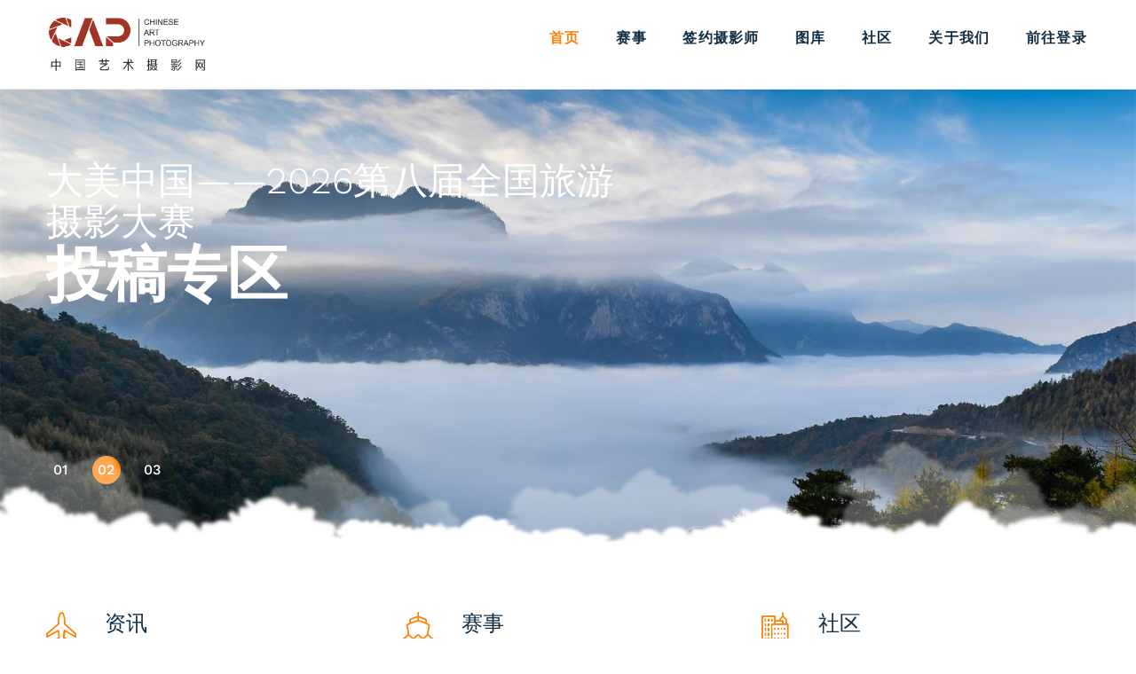

--- FILE ---
content_type: text/html;charset=utf-8
request_url: http://www.zgyssyw.com/?2107469
body_size: 10236
content:

<!DOCTYPE html>
<html class="wide wow-animation" lang="en">
<head>
    <title>中艺摄影网</title>
    <meta name="keywords" content="中艺摄影网" />
    <meta name="description" content="中艺摄影网" />

    <meta name="format-detection" content="telephone=no">
<meta name="viewport" content="width=device-width height=device-height initial-scale=1.0 maximum-scale=1.0 user-scalable=0">
<meta http-equiv="X-UA-Compatible" content="IE=edge">
<meta charset="utf-8">
<!-- Stylesheets-->
<link rel="stylesheet" href="/static/css/style.css">
<link rel="stylesheet" href="/static/css/fonts.css">
<link rel="stylesheet" href="https://img.zgyssyw.com/static/fonts-googleapis.css" type="text/css">
<link rel="stylesheet" href="https://img.zgyssyw.com/static/bootstrap.css">
<link rel="stylesheet" href="https://img.zgyssyw.com/static/element-plus-index.css">

</head>
<body>
<div class="page">
    <!-- Page Header-->
    <header class="section page-header">
    <!-- RD Navbar-->
    <div class="rd-navbar-wrap">
        <nav class="rd-navbar rd-navbar-minimal" style="border-bottom: #e8e9ee 1px solid;" data-layout="rd-navbar-fixed" data-sm-layout="rd-navbar-fixed" data-md-layout="rd-navbar-fixed" data-md-device-layout="rd-navbar-fixed" data-lg-layout="rd-navbar-static" data-lg-device-layout="rd-navbar-fixed" data-xl-layout="rd-navbar-static" data-xl-device-layout="rd-navbar-static" data-xxl-layout="rd-navbar-static" data-xxl-device-layout="rd-navbar-static" data-lg-stick-up-offset="46px" data-xl-stick-up-offset="46px" data-xxl-stick-up-offset="46px" data-lg-stick-up="true" data-xl-stick-up="true" data-xxl-stick-up="true">
            <div class="rd-navbar-main-outer">
                <div class="rd-navbar-main">
                    <!-- RD Navbar Panel-->
                    <div class="rd-navbar-panel">
                        <!-- RD Navbar Toggle-->
                        <button class="rd-navbar-toggle" data-rd-navbar-toggle="#rd-navbar-nav-wrap-1"><span></span></button>
                        <!-- RD Navbar Brand--><a class="rd-navbar-brand" href="index.html"><img src="https://img.zgyssyw.com/files/20241125/AQASR7FVs8VkHZ2d.png" alt="" style="width:176px; height:60px;" srcset="https://img.zgyssyw.com/files/20241125/AQASR7FVs8VkHZ2d.png 2x"/></a>
                    </div>
                    <div class="rd-navbar-main-element">
                        <div class="rd-navbar-nav-wrap" id="rd-navbar-nav-wrap-1">
                            <!-- RD Navbar Nav-->
                            <ul class="rd-navbar-nav">
                                <li class="rd-nav-item active"><a class="rd-nav-link" href="/index.html">首页</a>
                                </li>
                                <li class="rd-nav-item "><a class="rd-nav-link" href="/index/race.html">赛事</a>
                                </li>
                                <li class="rd-nav-item "><a class="rd-nav-link" href="/index/photographers.html">签约摄影师</a>
                                </li>
                                <li class="rd-nav-item "><a class="rd-nav-link" href="/index/photograph.html">图库</a>
                                </li>
                                <li class="rd-nav-item "><a class="rd-nav-link" href="/index/community.html">社区</a>
                                </li>
                                <li class="rd-nav-item "><a class="rd-nav-link" href="/index/aboutus.html">关于我们</a>
                                </li>
                                                                <li class="rd-nav-item"><a class="rd-nav-link" href="/index/login">前往登录</a></li>
                                                            </ul>
                        </div>
                    </div>
                </div>
            </div>
        </nav>
    </div>
</header>


    <!-- Slider Light-->
    <section class="swiper-container swiper-slider swiper-slider-light bg-gray-700" data-loop="true" data-autoplay="5000" data-simulate-touch="false" data-custom-slide-effect="inter-leave-effect" data-inter-leave-offset="-.5">
        <div class="swiper-wrapper">
                        <div class="swiper-slide" data-slide-bg="https://img.zgyssyw.com/files/20241121/iurFBUd5jp2PeQTA.jpg">
                <a href='https://www.zgyssyw.com/index/race.html' target="_blank">
                <div class="slide-inner">
                    <div class="container">
                        <div class="swiper-slide-caption">
                            <h1 class="wow-outer"><span class="fw-light wow-outer">
                                <span class="wow font42" data-caption-animate="slideInDown">大美中国——2026第八届全国旅游摄影大赛</span></span>
                                <span class="fw-bold wow-outer"><span class="wow" data-caption-animate="slideInDown" data-wow-delay="0">投稿专区</span></span></h1>
                        </div>
                    </div>
                </div>
                </a>
            </div>
                        <div class="swiper-slide" data-slide-bg="https://img.zgyssyw.com/files/20241121/tPEimjVTvmjAbuRp.jpg">
                <a href='https://www.zgyssyw.com/index/race.html' target="_blank">
                <div class="slide-inner">
                    <div class="container">
                        <div class="swiper-slide-caption">
                            <h1 class="wow-outer"><span class="fw-light wow-outer">
                                <span class="wow font42" data-caption-animate="slideInDown">大美中国——2026第八届全国旅游摄影大赛</span></span>
                                <span class="fw-bold wow-outer"><span class="wow" data-caption-animate="slideInDown" data-wow-delay="0">投稿专区</span></span></h1>
                        </div>
                    </div>
                </div>
                </a>
            </div>
                        <div class="swiper-slide" data-slide-bg="https://img.zgyssyw.com/files/20241121/WfuzPTV7cZVuvDkM.jpg">
                <a href='https://www.zgyssyw.com/index/raceDetail.html?id=7' target="_blank">
                <div class="slide-inner">
                    <div class="container">
                        <div class="swiper-slide-caption">
                            <h1 class="wow-outer"><span class="fw-light wow-outer">
                                <span class="wow font42" data-caption-animate="slideInDown">大美中国——2026第八届全国旅游摄影大赛</span></span>
                                <span class="fw-bold wow-outer"><span class="wow" data-caption-animate="slideInDown" data-wow-delay="0">投稿专区</span></span></h1>
                        </div>
                    </div>
                </div>
                </a>
            </div>
                    </div>
        <div class="swiper-pagination-outer container">
            <div class="swiper-pagination swiper-pagination-modern swiper-pagination-marked" data-index-bullet="true"></div>
        </div>
    </section>
    <!-- Small Features-->
    <section class="section section-lg cloud-1">
        <div class="container">
            <div class="row row-30">
                <div class="col-sm-6 col-lg-4 wow-outer">
                    <!-- Box Minimal-->
                    <article class="box-minimal">
                        <div class="box-minimal-icon linearicons-plane wow fadeIn"></div>
                        <div class="box-minimal-main wow-outer">
                            <h4 class="box-minimal-title wow slideInDown">资讯</h4>
                            <p class="wow fadeInUpSmall font13">1. 【行走河南・读懂中国】2022“黄河巨龙杯”</p>
                            <p class="wow fadeInUpSmall font13">2. “豫”见最美瞬间 光影收藏经典 2021第二十..</p>
                            <p class="wow fadeInUpSmall font13">3. "砥砺奋进新征程 献礼建党一百年"全国..</p>
                            <p class="wow fadeInUpSmall font13">4. 邀您共赴一场5000公里跨越南北疆的行摄..</p>
                            <p class="wow fadeInUpSmall font13">5. 大美中国—2021第三届全国旅游摄影大赛颁奖</p>
                            <p class="wow fadeInUpSmall font13">6. “大美中国”—2021第三届全国旅游摄影大赛</p>

                        </div>
                    </article>
                </div>
                <div class="col-sm-6 col-lg-4 wow-outer">
                    <!-- Box Minimal-->
                    <article class="box-minimal">
                        <div class="box-minimal-icon linearicons-ship2 wow fadeIn" data-wow-delay=".1s"></div>
                        <div class="box-minimal-main wow-outer">
                            <h4 class="box-minimal-title wow slideInDown" data-wow-delay=".1s">赛事</h4>
                            <p class="wow fadeInUpSmall font13" data-wow-delay=".1s">1. 大美中国——2025第七届全国旅游摄影大赛</p>
                            <p class="wow fadeInUpSmall font13" data-wow-delay=".1s">2. 第二十六届艺术摄影大赛获奖颁奖活动回顾</p>
                            <p class="wow fadeInUpSmall font13" data-wow-delay=".1s">3. 2019第21届全国艺术摄影摄影大赛征稿启事</p>
                            <p class="wow fadeInUpSmall font13" data-wow-delay=".1s">4. 2019首届全国旅游摄影大赛征稿启事</p>
                            <p class="wow fadeInUpSmall font13" data-wow-delay=".1s">5. 2018第20届全国艺术摄影大赛征稿启事</p>
                            <p class="wow fadeInUpSmall font13" data-wow-delay=".1s">6. 2017第19届全国艺术摄影大赛征稿启事</p>
                        </div>
                    </article>
                </div>
                <div class="col-sm-6 col-lg-4 wow-outer">
                    <!-- Box Minimal-->
                    <article class="box-minimal">
                        <div class="box-minimal-icon linearicons-city wow fadeIn" data-wow-delay=".2s"></div>
                        <div class="box-minimal-main wow-outer">
                            <h4 class="box-minimal-title wow slideInDown" data-wow-delay=".2s">社区</h4>
                            <p class="wow fadeInUpSmall font13" data-wow-delay=".2s">1. 人像摄影—全国旅游摄影大赛精选</p>
                            <p class="wow fadeInUpSmall font13" data-wow-delay=".2s">2. 风光摄影—全国旅游摄影大赛精选</p>
                            <p class="wow fadeInUpSmall font13" data-wow-delay=".2s">3. 纪实摄影—全国旅游摄影大赛精选</p>
                            <p class="wow fadeInUpSmall font13" data-wow-delay=".2s">4. 艺术摄影—全国旅游摄影大赛精选</p>
                            <p class="wow fadeInUpSmall font13" data-wow-delay=".2s">5. 工业建筑—全国旅游摄影大赛精选</p>
                            <p class="wow fadeInUpSmall font13" data-wow-delay=".2s">6. 花卉动物—全国旅游摄影大赛精选</p>
                        </div>
                    </article>
                </div>
            </div>
        </div>
    </section>

    <!-- Latest Blog Posts-->
    <section class="section section-lg text-center">
        <div class="container">
            <h3 class="wow-outer" style="display: flex; justify-content: space-between; align-items: flex-end;">
                <span class="wow slideInDown">最新赛事</span>
                <div class="wow button-facebook"><a class="button button-primary-outline button-winona wow slideInUp" href="/index/race.html">查看所有赛事</a></div>
            </h3>
            <div class="row row-50">
                                <div class="col-md-6 wow-outer">
                    <!-- Post Modern-->
                    <article class="post-modern wow slideInLeft"><a class="post-modern-media" href="/index/raceDetail.html?id=8">
                        <img style="border-radius: 5px;" src="https://img.zgyssyw.com/files/20250930/QU8yT6HtwXdq5r9K.jpg" alt="大美中国——2026第八届全国旅游摄影大赛" width="571" height="353"/></a>
                        <h4 class="post-modern-title"><a href="/index/raceDetail.html?id=8">大美中国——2026第八届全国旅游摄影大赛</a></h4>
                        <ul class="post-modern-meta">
                            <li>征稿时间：</li>
                            <li>
                                <time datetime="2022">2025-10-01至2026-01-31</time>
                            </li>
                            <li><a href="/index/raceDetail.html?id=8">
                                    <div class="button button-icon button-icon-left button-sm button-primary-outline button-winona">查看详细</div>
                                </a>
                            </li>
                        </ul>
                    </article>
                </div>
                            </div>
        </div>
    </section>
    <section class="section parallax-container bg-primary-darker text-center" data-parallax-img="/static/images/parallax-3.jpg">
        <div class="parallax-content">
            <div class="section-xs">
                <div class="container">
                    <div class="row justify-content-center">
                        <div class="col-sm-10 col-md-12">
                            <div class="box-cta-thin">
                                <h4 class="wow-outer"><span class="wow slideInRight">成为我们的 <span class="fw-bold">签约摄影师</span></span></h4>
                                <div class="wow-outer button-outer"><a class="button button-primary button-winona wow slideInLeft" href="/index/tosigner">立即申请</a></div>
                            </div>
                        </div>
                    </div>
                </div>
            </div>
        </div>
    </section>
    <!-- Testimonials-->
    <section class="section section-lg text-center">
        <div class="container">
            <h3 class="wow-outer"><span class="wow slideInDown">签约摄影师</span></h3>
            <!-- Owl Carousel-->
            <div class="owl-carousel wow fadeIn" data-items="1"
                 data-md-items="4" data-lg-items="5"
                 data-dots="true"
                 data-autoplay="true"
                 data-autoplay-speed="40000"
                 data-nav="false"
                 data-loop="false"
                 data-margin="30"
                 data-stage-padding="0" data-mouse-drag="false">
                                <blockquote class="quote-classic">
                                        <div class="quote-classic-meta">
                        <div class="quote-classic-avatar">
                            <a href="/index/photographer.html?sn=ZYW171002">
                                <img src="https://img.zgyssyw.com/files/20250219/stjXvw4p78AETLLe.png" width="96" />
                            </a>
                        </div>
                        <div class="quote-classic-info">
                            <a href="/index/photographer.html?sn=ZYW171002">
                                <div style="height: 40px;">
                                    <cite class="quote-classic-cite text-black">曹家午</cite>
                                </div>
                                <div class="quote-classic-text text-black" style="height: 70px;">
                                    <p class="font13">ZYW171002 </p>
                                    <p class="font13"></p>
                                    <p class="font13">广东省东莞市 </p>
                                </div>
                            </a>
                        </div>
                    </div>
                                                            <div class="quote-classic-meta">
                        <div class="quote-classic-avatar">
                            <a href="/index/photographer.html?sn=ZYW220316">
                                <img src="https://img.zgyssyw.com/files/20241204/SNKBYVZNgEI3Hefh.png" width="96" />
                            </a>
                        </div>
                        <div class="quote-classic-info">
                            <a href="/index/photographer.html?sn=ZYW220316">
                                <div style="height: 40px;">
                                    <cite class="quote-classic-cite text-black">梁少凤</cite>
                                </div>
                            <div class="quote-classic-text text-black" style="height: 70px;">
                                <p class="font13">ZYW220316 </p>
                                <p class="font13"></p>
                                <p class="font13">广西壮族自治区梧州市 </p>
                            </div>
                            </a>
                        </div>
                    </div>
                                    </blockquote>
                                <blockquote class="quote-classic">
                                        <div class="quote-classic-meta">
                        <div class="quote-classic-avatar">
                            <a href="/index/photographer.html?sn=ZYW220317">
                                <img src="https://img.zgyssyw.com/files/20241204/LgmAFskzwi5XKfhZ.png" width="96" />
                            </a>
                        </div>
                        <div class="quote-classic-info">
                            <a href="/index/photographer.html?sn=ZYW220317">
                                <div style="height: 40px;">
                                    <cite class="quote-classic-cite text-black">李艳</cite>
                                </div>
                                <div class="quote-classic-text text-black" style="height: 70px;">
                                    <p class="font13">ZYW220317 </p>
                                    <p class="font13"></p>
                                    <p class="font13">云南省昆明市 </p>
                                </div>
                            </a>
                        </div>
                    </div>
                                                            <div class="quote-classic-meta">
                        <div class="quote-classic-avatar">
                            <a href="/index/photographer.html?sn=ZYW220318">
                                <img src="https://img.zgyssyw.com/files/20241204/wC4hxuXLWihwgGSd.png" width="96" />
                            </a>
                        </div>
                        <div class="quote-classic-info">
                            <a href="/index/photographer.html?sn=ZYW220318">
                                <div style="height: 40px;">
                                    <cite class="quote-classic-cite text-black">陈水桂</cite>
                                </div>
                            <div class="quote-classic-text text-black" style="height: 70px;">
                                <p class="font13">ZYW220318 </p>
                                <p class="font13"></p>
                                <p class="font13">广西壮族自治区梧州市 </p>
                            </div>
                            </a>
                        </div>
                    </div>
                                    </blockquote>
                                <blockquote class="quote-classic">
                                        <div class="quote-classic-meta">
                        <div class="quote-classic-avatar">
                            <a href="/index/photographer.html?sn=ZYW220319">
                                <img src="https://img.zgyssyw.com/files/20241204/CiPDZ7fJmVTrSmKw.png" width="96" />
                            </a>
                        </div>
                        <div class="quote-classic-info">
                            <a href="/index/photographer.html?sn=ZYW220319">
                                <div style="height: 40px;">
                                    <cite class="quote-classic-cite text-black">张建东</cite>
                                </div>
                                <div class="quote-classic-text text-black" style="height: 70px;">
                                    <p class="font13">ZYW220319 </p>
                                    <p class="font13"></p>
                                    <p class="font13">山西省临汾市 </p>
                                </div>
                            </a>
                        </div>
                    </div>
                                                            <div class="quote-classic-meta">
                        <div class="quote-classic-avatar">
                            <a href="/index/photographer.html?sn=ZYW220401">
                                <img src="https://img.zgyssyw.com/files/20241204/tBkdbVRWFv773ejR.png" width="96" />
                            </a>
                        </div>
                        <div class="quote-classic-info">
                            <a href="/index/photographer.html?sn=ZYW220401">
                                <div style="height: 40px;">
                                    <cite class="quote-classic-cite text-black">李志文</cite>
                                </div>
                            <div class="quote-classic-text text-black" style="height: 70px;">
                                <p class="font13">ZYW220401 </p>
                                <p class="font13"></p>
                                <p class="font13">广东省肇庆市 </p>
                            </div>
                            </a>
                        </div>
                    </div>
                                    </blockquote>
                                <blockquote class="quote-classic">
                                        <div class="quote-classic-meta">
                        <div class="quote-classic-avatar">
                            <a href="/index/photographer.html?sn=ZYW220402">
                                <img src="https://img.zgyssyw.com/files/20241204/hKYuj7y7s9adYPV5.png" width="96" />
                            </a>
                        </div>
                        <div class="quote-classic-info">
                            <a href="/index/photographer.html?sn=ZYW220402">
                                <div style="height: 40px;">
                                    <cite class="quote-classic-cite text-black">依木然江·依马木</cite>
                                </div>
                                <div class="quote-classic-text text-black" style="height: 70px;">
                                    <p class="font13">ZYW220402 </p>
                                    <p class="font13"></p>
                                    <p class="font13">新疆维吾尔自治区喀什地区 </p>
                                </div>
                            </a>
                        </div>
                    </div>
                                                            <div class="quote-classic-meta">
                        <div class="quote-classic-avatar">
                            <a href="/index/photographer.html?sn=ZYW220403">
                                <img src="https://img.zgyssyw.com/files/20241204/rVa98zAuWAR434ML.png" width="96" />
                            </a>
                        </div>
                        <div class="quote-classic-info">
                            <a href="/index/photographer.html?sn=ZYW220403">
                                <div style="height: 40px;">
                                    <cite class="quote-classic-cite text-black">陈志强</cite>
                                </div>
                            <div class="quote-classic-text text-black" style="height: 70px;">
                                <p class="font13">ZYW220403 </p>
                                <p class="font13"></p>
                                <p class="font13">北京市大兴区 </p>
                            </div>
                            </a>
                        </div>
                    </div>
                                    </blockquote>
                                <blockquote class="quote-classic">
                                        <div class="quote-classic-meta">
                        <div class="quote-classic-avatar">
                            <a href="/index/photographer.html?sn=ZYW220501">
                                <img src="https://img.zgyssyw.com/files/20241204/sVT3PXdA5ewKKHjh.png" width="96" />
                            </a>
                        </div>
                        <div class="quote-classic-info">
                            <a href="/index/photographer.html?sn=ZYW220501">
                                <div style="height: 40px;">
                                    <cite class="quote-classic-cite text-black">陈文</cite>
                                </div>
                                <div class="quote-classic-text text-black" style="height: 70px;">
                                    <p class="font13">ZYW220501 </p>
                                    <p class="font13"></p>
                                    <p class="font13">内蒙古自治区赤峰市 </p>
                                </div>
                            </a>
                        </div>
                    </div>
                                                            <div class="quote-classic-meta">
                        <div class="quote-classic-avatar">
                            <a href="/index/photographer.html?sn=ZYW220502">
                                <img src="https://img.zgyssyw.com/files/20241204/9rvb8xVvmJPJTNmB.png" width="96" />
                            </a>
                        </div>
                        <div class="quote-classic-info">
                            <a href="/index/photographer.html?sn=ZYW220502">
                                <div style="height: 40px;">
                                    <cite class="quote-classic-cite text-black">张世乐</cite>
                                </div>
                            <div class="quote-classic-text text-black" style="height: 70px;">
                                <p class="font13">ZYW220502 </p>
                                <p class="font13"></p>
                                <p class="font13">上海市奉贤区 </p>
                            </div>
                            </a>
                        </div>
                    </div>
                                    </blockquote>
                                <blockquote class="quote-classic">
                                        <div class="quote-classic-meta">
                        <div class="quote-classic-avatar">
                            <a href="/index/photographer.html?sn=ZYW220801">
                                <img src="https://img.zgyssyw.com/files/20241204/KPzkVGx39vjIRfty.png" width="96" />
                            </a>
                        </div>
                        <div class="quote-classic-info">
                            <a href="/index/photographer.html?sn=ZYW220801">
                                <div style="height: 40px;">
                                    <cite class="quote-classic-cite text-black">沈涛</cite>
                                </div>
                                <div class="quote-classic-text text-black" style="height: 70px;">
                                    <p class="font13">ZYW220801 </p>
                                    <p class="font13"></p>
                                    <p class="font13">广东省珠海市 </p>
                                </div>
                            </a>
                        </div>
                    </div>
                                                            <div class="quote-classic-meta">
                        <div class="quote-classic-avatar">
                            <a href="/index/photographer.html?sn=ZYW220901">
                                <img src="https://img.zgyssyw.com/files/20241204/hFK5jqiVNKPPxqWp.png" width="96" />
                            </a>
                        </div>
                        <div class="quote-classic-info">
                            <a href="/index/photographer.html?sn=ZYW220901">
                                <div style="height: 40px;">
                                    <cite class="quote-classic-cite text-black">赵志康</cite>
                                </div>
                            <div class="quote-classic-text text-black" style="height: 70px;">
                                <p class="font13">ZYW220901 </p>
                                <p class="font13"></p>
                                <p class="font13">四川省成都市 </p>
                            </div>
                            </a>
                        </div>
                    </div>
                                    </blockquote>
                                <blockquote class="quote-classic">
                                        <div class="quote-classic-meta">
                        <div class="quote-classic-avatar">
                            <a href="/index/photographer.html?sn=ZYW230214">
                                <img src="https://img.zgyssyw.com/files/20241204/3WU3nc9BFCLyYpxX.png" width="96" />
                            </a>
                        </div>
                        <div class="quote-classic-info">
                            <a href="/index/photographer.html?sn=ZYW230214">
                                <div style="height: 40px;">
                                    <cite class="quote-classic-cite text-black">蒙城</cite>
                                </div>
                                <div class="quote-classic-text text-black" style="height: 70px;">
                                    <p class="font13">ZYW230214 </p>
                                    <p class="font13"></p>
                                    <p class="font13">广西壮族自治区梧州市 </p>
                                </div>
                            </a>
                        </div>
                    </div>
                                                            <div class="quote-classic-meta">
                        <div class="quote-classic-avatar">
                            <a href="/index/photographer.html?sn=ZYW230301">
                                <img src="https://img.zgyssyw.com/files/20241204/jUG4DRGtCHqmEeTN.png" width="96" />
                            </a>
                        </div>
                        <div class="quote-classic-info">
                            <a href="/index/photographer.html?sn=ZYW230301">
                                <div style="height: 40px;">
                                    <cite class="quote-classic-cite text-black">姚文卿</cite>
                                </div>
                            <div class="quote-classic-text text-black" style="height: 70px;">
                                <p class="font13">ZYW230301 </p>
                                <p class="font13"></p>
                                <p class="font13">江西省抚州市 </p>
                            </div>
                            </a>
                        </div>
                    </div>
                                    </blockquote>
                                <blockquote class="quote-classic">
                                        <div class="quote-classic-meta">
                        <div class="quote-classic-avatar">
                            <a href="/index/photographer.html?sn=ZYW230302">
                                <img src="https://img.zgyssyw.com/files/20241204/UqNWFXNXQsPNiMri.png" width="96" />
                            </a>
                        </div>
                        <div class="quote-classic-info">
                            <a href="/index/photographer.html?sn=ZYW230302">
                                <div style="height: 40px;">
                                    <cite class="quote-classic-cite text-black">赵新春</cite>
                                </div>
                                <div class="quote-classic-text text-black" style="height: 70px;">
                                    <p class="font13">ZYW230302 </p>
                                    <p class="font13"></p>
                                    <p class="font13">甘肃省陇南市 </p>
                                </div>
                            </a>
                        </div>
                    </div>
                                                            <div class="quote-classic-meta">
                        <div class="quote-classic-avatar">
                            <a href="/index/photographer.html?sn=ZYW230304">
                                <img src="https://img.zgyssyw.com/files/20241204/Q5XTYtmXZqHiqeV9.png" width="96" />
                            </a>
                        </div>
                        <div class="quote-classic-info">
                            <a href="/index/photographer.html?sn=ZYW230304">
                                <div style="height: 40px;">
                                    <cite class="quote-classic-cite text-black">杨国生</cite>
                                </div>
                            <div class="quote-classic-text text-black" style="height: 70px;">
                                <p class="font13">ZYW230304 </p>
                                <p class="font13"></p>
                                <p class="font13">河北省廊坊市 </p>
                            </div>
                            </a>
                        </div>
                    </div>
                                    </blockquote>
                                <blockquote class="quote-classic">
                                        <div class="quote-classic-meta">
                        <div class="quote-classic-avatar">
                            <a href="/index/photographer.html?sn=ZYW230303">
                                <img src="https://img.zgyssyw.com/files/20241204/pnu7w89hVk29Rgby.png" width="96" />
                            </a>
                        </div>
                        <div class="quote-classic-info">
                            <a href="/index/photographer.html?sn=ZYW230303">
                                <div style="height: 40px;">
                                    <cite class="quote-classic-cite text-black">黎雪芳</cite>
                                </div>
                                <div class="quote-classic-text text-black" style="height: 70px;">
                                    <p class="font13">ZYW230303 </p>
                                    <p class="font13"></p>
                                    <p class="font13">广西壮族自治区贺州市 </p>
                                </div>
                            </a>
                        </div>
                    </div>
                                                            <div class="quote-classic-meta">
                        <div class="quote-classic-avatar">
                            <a href="/index/photographer.html?sn=ZYW230901">
                                <img src="https://img.zgyssyw.com/files/20241204/IdcJHhp4M9aZBUID.png" width="96" />
                            </a>
                        </div>
                        <div class="quote-classic-info">
                            <a href="/index/photographer.html?sn=ZYW230901">
                                <div style="height: 40px;">
                                    <cite class="quote-classic-cite text-black">李志刚</cite>
                                </div>
                            <div class="quote-classic-text text-black" style="height: 70px;">
                                <p class="font13">ZYW230901 </p>
                                <p class="font13"></p>
                                <p class="font13">黑龙江省齐齐哈尔市 </p>
                            </div>
                            </a>
                        </div>
                    </div>
                                    </blockquote>
                                <blockquote class="quote-classic">
                                        <div class="quote-classic-meta">
                        <div class="quote-classic-avatar">
                            <a href="/index/photographer.html?sn=ZYW231002">
                                <img src="https://img.zgyssyw.com/files/20241204/vMBkYGs8kwnFHV8r.png" width="96" />
                            </a>
                        </div>
                        <div class="quote-classic-info">
                            <a href="/index/photographer.html?sn=ZYW231002">
                                <div style="height: 40px;">
                                    <cite class="quote-classic-cite text-black">陈勇</cite>
                                </div>
                                <div class="quote-classic-text text-black" style="height: 70px;">
                                    <p class="font13">ZYW231002 </p>
                                    <p class="font13"></p>
                                    <p class="font13">安徽省马鞍山市 </p>
                                </div>
                            </a>
                        </div>
                    </div>
                                                            <div class="quote-classic-meta">
                        <div class="quote-classic-avatar">
                            <a href="/index/photographer.html?sn=ZYW231003">
                                <img src="https://img.zgyssyw.com/files/20241204/LGXGjVYE46GdPpPx.png" width="96" />
                            </a>
                        </div>
                        <div class="quote-classic-info">
                            <a href="/index/photographer.html?sn=ZYW231003">
                                <div style="height: 40px;">
                                    <cite class="quote-classic-cite text-black">张克飞</cite>
                                </div>
                            <div class="quote-classic-text text-black" style="height: 70px;">
                                <p class="font13">ZYW231003 </p>
                                <p class="font13"></p>
                                <p class="font13">安徽省马鞍山市 </p>
                            </div>
                            </a>
                        </div>
                    </div>
                                    </blockquote>
                                <blockquote class="quote-classic">
                                        <div class="quote-classic-meta">
                        <div class="quote-classic-avatar">
                            <a href="/index/photographer.html?sn=ZYW231009">
                                <img src="https://img.zgyssyw.com/files/20241204/STstHtNUFXfESaPh.png" width="96" />
                            </a>
                        </div>
                        <div class="quote-classic-info">
                            <a href="/index/photographer.html?sn=ZYW231009">
                                <div style="height: 40px;">
                                    <cite class="quote-classic-cite text-black">贾春凤</cite>
                                </div>
                                <div class="quote-classic-text text-black" style="height: 70px;">
                                    <p class="font13">ZYW231009 </p>
                                    <p class="font13"></p>
                                    <p class="font13">山东省聊城市 </p>
                                </div>
                            </a>
                        </div>
                    </div>
                                                            <div class="quote-classic-meta">
                        <div class="quote-classic-avatar">
                            <a href="/index/photographer.html?sn=ZYW221003">
                                <img src="https://img.zgyssyw.com/files/20241204/D4DWrjaQzRSJaIc9.png" width="96" />
                            </a>
                        </div>
                        <div class="quote-classic-info">
                            <a href="/index/photographer.html?sn=ZYW221003">
                                <div style="height: 40px;">
                                    <cite class="quote-classic-cite text-black">蓝成河</cite>
                                </div>
                            <div class="quote-classic-text text-black" style="height: 70px;">
                                <p class="font13">ZYW221003 </p>
                                <p class="font13"></p>
                                <p class="font13">广西壮族自治区北海市 </p>
                            </div>
                            </a>
                        </div>
                    </div>
                                    </blockquote>
                                <blockquote class="quote-classic">
                                        <div class="quote-classic-meta">
                        <div class="quote-classic-avatar">
                            <a href="/index/photographer.html?sn=ZYW231006">
                                <img src="https://img.zgyssyw.com/files/20241204/SzKc6dGkg9bruMGb.png" width="96" />
                            </a>
                        </div>
                        <div class="quote-classic-info">
                            <a href="/index/photographer.html?sn=ZYW231006">
                                <div style="height: 40px;">
                                    <cite class="quote-classic-cite text-black">刘军昌</cite>
                                </div>
                                <div class="quote-classic-text text-black" style="height: 70px;">
                                    <p class="font13">ZYW231006 </p>
                                    <p class="font13"></p>
                                    <p class="font13">中国 </p>
                                </div>
                            </a>
                        </div>
                    </div>
                                                            <div class="quote-classic-meta">
                        <div class="quote-classic-avatar">
                            <a href="/index/photographer.html?sn=ZYW231007">
                                <img src="https://img.zgyssyw.com/files/20241204/KCvf7TfC2wqu2Hhk.png" width="96" />
                            </a>
                        </div>
                        <div class="quote-classic-info">
                            <a href="/index/photographer.html?sn=ZYW231007">
                                <div style="height: 40px;">
                                    <cite class="quote-classic-cite text-black">王维实</cite>
                                </div>
                            <div class="quote-classic-text text-black" style="height: 70px;">
                                <p class="font13">ZYW231007 </p>
                                <p class="font13"></p>
                                <p class="font13">中国 </p>
                            </div>
                            </a>
                        </div>
                    </div>
                                    </blockquote>
                                <blockquote class="quote-classic">
                                        <div class="quote-classic-meta">
                        <div class="quote-classic-avatar">
                            <a href="/index/photographer.html?sn=ZYW231008">
                                <img src="https://img.zgyssyw.com/files/20241204/canggnGkCxhsx2hA.png" width="96" />
                            </a>
                        </div>
                        <div class="quote-classic-info">
                            <a href="/index/photographer.html?sn=ZYW231008">
                                <div style="height: 40px;">
                                    <cite class="quote-classic-cite text-black">王渝生</cite>
                                </div>
                                <div class="quote-classic-text text-black" style="height: 70px;">
                                    <p class="font13">ZYW231008 </p>
                                    <p class="font13"></p>
                                    <p class="font13">重庆 </p>
                                </div>
                            </a>
                        </div>
                    </div>
                                                        </blockquote>
                            </div>
        </div>
    </section>

    <!-- Services-->
    <div id="app" v-cloak>
    <section class="section-lg text-center bg-gray-100">
        <div class="container">
            <h3 class="wow-outer"><span class="wow slideInUp">图库</span></h3>
            <p class="wow-outer"><span class="wow slideInDown text-width-1"></span></p>
            <div class="row row-50 row-lg-70 offset-top-2">
                <div class="col-sm-6 col-lg-3 wow-outer">
                    <!-- Tour Default-->
                    <article class="tour-default wow slideInLeft"><a class="tour-default-figure" href="javascript:void(0)">
                        <el-image style="width: 270px; height: 200px; border-radius: 5px;"
                                  src="/static/forum/190141z3euxfu7p283ge7s.jpg" fit="cover"
                                  :zoom-rate="1.2"
                                  :max-scale="7"
                                  :min-scale="0.2"
                                  :preview-src-list="imgList"
                                  :initial-index="0"
                        ></el-image></a>
                        <div class="tour-default-caption">
                            <h5 class="tour-default-title font14"><a href="javascript:void(0)">《江淮戏》组照</a></h5>
                            <div class="heading-5 tour-default-price font14">朱红辉（江苏）</div>
                        </div>
                    </article>
                </div>
                <div class="col-sm-6 col-lg-3 wow-outer">
                    <!-- Tour Default-->
                    <article class="tour-default wow slideInLeft" data-wow-delay=".05s"><a class="tour-default-figure" href="javascript:void(0)">
                        <el-image style="width: 270px; height: 200px; border-radius: 5px;"
                                  src="/static/forum/181553wy4kbyezqm9479eb.jpg" fit="cover"
                                  :zoom-rate="1.2"
                                  :max-scale="7"
                                  :min-scale="0.2"
                                  :preview-src-list="imgList"
                                  :initial-index="1"
                        ></el-image></a>
                        <div class="tour-default-caption">
                            <h5 class="tour-default-title font14"><a href="javascript:void(0)">《烟雾缭绕》组照</a></h5>
                            <div class="heading-5 tour-default-price font14">赵宏宇（吉林）</div>
                        </div>
                    </article>
                </div>
                <div class="col-sm-6 col-lg-3 wow-outer">
                    <!-- Tour Default-->
                    <article class="tour-default wow slideInLeft" data-wow-delay=".1s"><a class="tour-default-figure" href="javascript:void(0)">
                        <el-image style="width: 270px; height: 200px; border-radius: 5px;"
                                  src="/static/forum/180725oe1pn8wznk28gzog.jpg" fit="cover"
                                  :zoom-rate="1.2"
                                  :max-scale="7"
                                  :min-scale="0.2"
                                  :preview-src-list="imgList"
                                  :initial-index="2"></el-image></a>
                        <div class="tour-default-caption">
                            <h5 class="tour-default-title font14"><a href="javascript:void(0)">《 中国结&#12539; 桥》</a></h5>
                            <div class="heading-5 tour-default-price font14">张牧军（湖南）</div>
                        </div>
                    </article>
                </div>
                <div class="col-sm-6 col-lg-3 wow-outer">
                    <!-- Tour Default-->
                    <article class="tour-default wow slideInLeft" data-wow-delay=".15s"><a class="tour-default-figure" href="javascript:void(0)">
                        <el-image style="width: 270px; height: 200px; border-radius: 5px;"
                                  src="/static/forum/153238y1sm9fvm1lsxmrxg.jpg" fit="cover"
                                  :zoom-rate="1.2"
                                  :max-scale="7"
                                  :min-scale="0.2"
                                  :preview-src-list="imgList"
                                  :initial-index="3"></el-image></a>
                        <div class="tour-default-caption">
                            <h5 class="tour-default-title font14"><a href="javascript:void(0)">《慈母手中线》</a></h5>
                            <div class="heading-5 tour-default-price font14">唐嗣忠（四川）</div>
                        </div>
                    </article>
                </div>
                <div class="col-sm-6 col-lg-3 wow-outer">
                    <!-- Tour Default-->
                    <article class="tour-default wow slideInLeft" data-wow-delay=".15s"><a class="tour-default-figure" href="javascript:void(0)">
                        <el-image style="width: 270px; height: 200px; border-radius: 5px;"
                                  src="/static/forum/190107aigvm6wpwwo4g4wm.jpg" fit="cover"
                                  :zoom-rate="1.2"
                                  :max-scale="7"
                                  :min-scale="0.2"
                                  :preview-src-list="imgList"
                                  :initial-index="4"></el-image></a>
                        <div class="tour-default-caption">
                            <h5 class="tour-default-title font14"><a href="javascript:void(0)">《流痕》</a></h5>
                            <div class="heading-5 tour-default-price font14">范小林（陕西）</div>
                        </div>
                    </article>
                </div>
                <div class="col-sm-6 col-lg-3 wow-outer">
                    <!-- Tour Default-->
                    <article class="tour-default wow slideInLeft" data-wow-delay=".15s"><a class="tour-default-figure" href="javascript:void(0)">
                        <el-image style="width: 270px; height: 200px; border-radius: 5px;"
                                  src="/static/forum/153210q3jkuy788c11bbvy.jpg" fit="cover"
                                  :zoom-rate="1.2"
                                  :max-scale="7"
                                  :min-scale="0.2"
                                  :preview-src-list="imgList"
                                  :initial-index="5"></el-image></a>
                        <div class="tour-default-caption">
                            <h5 class="tour-default-title font14"><a href="javascript:void(0)">《父亲》 </a></h5>
                            <div class="heading-5 tour-default-price font14">赵远平 （四川）</div>
                        </div>
                    </article>
                </div>
                <div class="col-sm-6 col-lg-3 wow-outer">
                    <!-- Tour Default-->
                    <article class="tour-default wow slideInLeft" data-wow-delay=".15s"><a class="tour-default-figure" href="javascript:void(0)">
                        <el-image style="width: 270px; height: 200px; border-radius: 5px;"
                                  src="/static/forum/185318kl6360dtsysb3yrl.jpg" fit="cover"
                                  :zoom-rate="1.2"
                                  :max-scale="7"
                                  :min-scale="0.2"
                                  :preview-src-list="imgList"
                                  :initial-index="6"></el-image></a>
                        <div class="tour-default-caption">
                            <h5 class="tour-default-title font14"><a href="javascript:void(0)">《徒手擒牛》</a></h5>
                            <div class="heading-5 tour-default-price font14">甄松伟（美国）</div>
                        </div>
                    </article>
                </div>
                <div class="col-sm-6 col-lg-3 wow-outer">
                    <!-- Tour Default-->
                    <article class="tour-default wow slideInLeft" data-wow-delay=".15s"><a class="tour-default-figure" href="javascript:void(0)">
                        <el-image style="width: 270px; height: 200px; border-radius: 5px;"
                                  src="/static/forum/152138ajvwur5tvwuxbbcq.jpg" fit="cover"
                                  :zoom-rate="1.2"
                                  :max-scale="7"
                                  :min-scale="0.2"
                                  :preview-src-list="imgList"
                                  :initial-index="7"></el-image></a>
                        <div class="tour-default-caption">
                            <h5 class="tour-default-title font14"><a href="javascript:void(0)">《 陕西皮影》（组照）</a></h5>
                            <div class="heading-5 tour-default-price font14">曹召亮（福建）</div>
                        </div>
                    </article>
                </div>
                <div class="col-sm-6 col-lg-3 wow-outer">
                    <!-- Tour Default-->
                    <article class="tour-default wow slideInLeft" data-wow-delay=".15s"><a class="tour-default-figure" href="javascript:void(0)">
                        <el-image style="width: 270px; height: 200px; border-radius: 5px;"
                                  src="/static/forum/105448x66invpuf72mii7s.jpg" fit="cover"
                                  :zoom-rate="1.2"
                                  :max-scale="7"
                                  :min-scale="0.2"
                                  :preview-src-list="imgList"
                                  :initial-index="8"></el-image></a>
                        <div class="tour-default-caption">
                            <h5 class="tour-default-title font14"><a href="javascript:void(0)">《凉山娃娃》组照  </a></h5>
                            <div class="heading-5 tour-default-price font14">李阳 （洛阳）</div>
                        </div>
                    </article>
                </div>
                <div class="col-sm-6 col-lg-3 wow-outer">
                    <!-- Tour Default-->
                    <article class="tour-default wow slideInLeft" data-wow-delay=".15s"><a class="tour-default-figure" href="javascript:void(0)">
                        <el-image style="width: 270px; height: 200px; border-radius: 5px;"
                                  src="/static/forum/185927nb65qo73mf0o8q38.jpg" fit="cover"
                                  :zoom-rate="1.2"
                                  :max-scale="7"
                                  :min-scale="0.2"
                                  :preview-src-list="imgList"
                                  :initial-index="9"></el-image></a>
                        <div class="tour-default-caption">
                            <h5 class="tour-default-title font14"><a href="javascript:void(0)">《枝头小鸟》</a></h5>
                            <div class="heading-5 tour-default-price font14">丁敏（江西）</div>
                        </div>
                    </article>
                </div>
                <div class="col-sm-6 col-lg-3 wow-outer">
                    <!-- Tour Default-->
                    <article class="tour-default wow slideInLeft" data-wow-delay=".15s"><a class="tour-default-figure" href="javascript:void(0)">
                        <el-image style="width: 270px; height: 200px; border-radius: 5px;"
                                  src="/static/forum/185640mywswk4k9yzw9944.jpg" fit="cover"
                                  :zoom-rate="1.2"
                                  :max-scale="7"
                                  :min-scale="0.2"
                                  :preview-src-list="imgList"
                                  :initial-index="10"></el-image></a>
                        <div class="tour-default-caption">
                            <h5 class="tour-default-title font14"><a href="javascript:void(0)">《美丽的草原我的家》</a></h5>
                            <div class="heading-5 tour-default-price font14">戴明生（内蒙古）</div>
                        </div>
                    </article>
                </div>
                <div class="col-sm-6 col-lg-3 wow-outer">
                    <!-- Tour Default-->
                    <article class="tour-default wow slideInLeft" data-wow-delay=".15s"><a class="tour-default-figure" href="javascript:void(0)">
                        <el-image style="width: 270px; height: 200px; border-radius: 5px;"
                                  src="/static/forum/174658qnd42214cmc18qdz.jpg" fit="cover"
                                  :zoom-rate="1.2"
                                  :max-scale="7"
                                  :min-scale="0.2"
                                  :preview-src-list="imgList"
                                  :initial-index="11"></el-image></a>
                        <div class="tour-default-caption">
                            <h5 class="tour-default-title font14"><a href="javascript:void(0)">《乐土》</a></h5>
                            <div class="heading-5 tour-default-price font14">徐立新（江苏）</div>
                        </div>
                    </article>
                </div>
            </div>
        </div>
        <div class="wow-outer button-outer-2"><a class="button button-primary-outline button-winona offset-top-2 wow slideInUp" href="/index/photograph.html">查看更多</a></div>
    </section>
    </div>

    <!-- Centered CTA-->
    <section class="section parallax-container bg-primary-darker text-center" data-parallax-img="/static/images/parallax-4.jpg">
        <div class="parallax-content">
            <div class="section-1">
                <div class="container">
                    <div class="row justify-content-center">
                        <div class="col-sm-10 col-lg-7 col-xl-6">
                            <h3 class="wow-outer"><span class="wow slideInDown displayBlock">促进摄影艺术与文化旅游有机融合 <br> <span class="fw-bold">展示大美中国</span></span></h3>
                            <p class="wow-outer offset-top-3"><span class="wow slideInDown displayBlock" data-wow-delay=".05s">助力推动全国文化旅游产业健康发展</span></p>
                            <div class="wow-outer button-outer"><a class="button button-primary button-winona wow slideInDown" href="/index/race.html" data-wow-delay=".1s">前往投稿</a></div>
                        </div>
                    </div>
                </div>
            </div>
        </div>
    </section>

    <!-- Contacts-->
    <section class="section bg-gray-100">
        <div class="range justify-content-xl-between">
            <div class="cell-xl-6 align-self-center container">
                <div class="row">
                    <div class="col-lg-9 cell-inner">
                        <div class="section-lg">
                            <h3 class="wow-outer"><span class="wow slideInDown">联系我们</span></h3>

                        </div>
                    </div>
                </div>
            </div>
            <div class="cell-xl-5 height-fill wow fadeIn">
                <div class="google-map-container"></div>
            </div>
        </div>
    </section>
    <!-- Contact Info-->
    <div class="cloud-2">
        <section class="section section-sm">
            <div class="container">
                <div class="layout-bordered">
                    <div class="layout-bordered-item wow-outer">
                        <div class="layout-bordered-item-inner wow slideInUp">
                            <div class="icon icon-lg mdi mdi-phone text-primary"></div>
                            <ul class="list-0">
                                <li><a class="link-default" href="tel:#">0371—60109966</a></li>
                                <li><a class="link-default" href="tel:#">13849095606</a></li>
                            </ul>
                        </div>
                    </div>
                    <div class="layout-bordered-item wow-outer">
                        <div class="layout-bordered-item-inner wow slideInUp">
                            <div class="icon icon-lg mdi mdi-email text-primary"></div><a class="link-default" href="mailto:#">info@zgyssyw.com</a>
                        </div>
                    </div>
                    <div class="layout-bordered-item wow-outer">
                        <div class="layout-bordered-item-inner wow slideInUp">
                            <div class="icon icon-lg mdi mdi-map-marker text-primary"></div><a class="link-default font14" href="javascript:void(0)">郑州市金水区国基路60号<br/>国家知识产权园区<br/>中艺摄影文化艺术中心大赛组委会</a>
                        </div>
                    </div>
                </div>
            </div>
        </section>
    </div>
    <!-- Page Footer-->
    <footer class="section footer-advanced bg-gray-700">
    <div class="footer-advanced-main">
        <div class="container">
            <div class="row row-50">
                <div class="col-lg-4">
                    <h4>关于我们</h4>
                    <p class="footer-advanced-text">为全面展示大美中国深厚的文化底蕴，真切、生动的展现美好中国的旅游资源和旅游风光，给广大摄影家提供更多的创作机会,热诚欢迎广大摄影家、摄影工作者积极参与投稿，诚挚邀请摄影团体集体组织参赛.</p>
                </div>
                <div class="col-sm-7 col-md-5 col-lg-4">
                    <h4>最新赛事</h4>
                    <!-- Post Inline-->
                    <article class="post-inline">
                        <p class="post-inline-title"><a href="/index/raceDetail.html?id=5">大美中国——2025第七届全国旅游摄影大赛</a></p>
                        <ul class="post-inline-meta">
                            <li>征稿时间：</li>
                            <li><a href="/index/raceDetail.html?id=5">2024年11月15日—2025年2月28日</a></li>
                        </ul>
                    </article>
                </div>
                <div class="col-sm-5 col-md-7 col-lg-4">
                    <h4>社交媒体</h4>
                    <div class="row row-x-10" data-lightgallery="group" style="display: flex; justify-content: space-between;">
                        <div class="col-3 col-sm-4 col-md-3"><a class="thumbnail-minimal" href="/static/forum/m3.png" data-lightgallery="item">
                            <img class="thumbnail-minimal-image" src="/static/forum/m3.png" alt=""/>
                            </a><div class="font12">中艺摄影网公众号</div></div>
                        <div class="col-3 col-sm-4 col-md-3"><a class="thumbnail-minimal" href="/static/forum/m1.png" data-lightgallery="item">
                            <img class="thumbnail-minimal-image" src="/static/forum/m1.png" alt=""/>
                            </a><div class="font12">中国艺术摄影网微信</div></div>
                        <div class="col-3 col-sm-4 col-md-3"><a class="thumbnail-minimal" href="/static/forum/m2.png" data-lightgallery="item">
                            <img class="thumbnail-minimal-image" src="/static/forum/m2.png" alt=""/>
                            </a><div class="font12">中国艺术摄影网微博</div></div>
                    </div>
                </div>
            </div>
        </div>
    </div>
    <div class="footer-advanced-aside">
        <div class="container">
            <div class="footer-advanced-layout">
                <div>
                    <ul class="list-nav">
                        <li><a href="/index.html">首页</a></li>
                        <li><a href="/index/race.html">赛事</a></li>
                        <li><a href="/index/photographer.html">签约摄影师</a></li>
                        <li><a href="/index/photograph.html">图库</a></li>
                        <li><a href="#">社区</a></li>
                        <li><a href="#">关于我们</a></li>
                    </ul>
                </div>
                <div>
                </div>
            </div>
        </div>
    </div>
    <div class="container">
        <hr/>
    </div>
    <div class="footer-advanced-aside">
        <div class="container">
            <div class="footer-advanced-layout"><a class="brand" href="index.html"><img src="/static/images/logo1.png" alt="" width="256" height="50" srcset="/static/images/logo1.png 2x"/></a>
                <!-- Rights-->
                <p class="rights"><span>&copy;&nbsp;</span><span class="copyright-year"></span><span>&nbsp;</span><span>All Rights Reserved.</span><span>&nbsp;</span><br class="d-sm-none"/><span>&nbsp;</span><a href="/">中艺摄影文化艺术中心</a></p>
            </div>
        </div>
    </div>
</footer>
</div>

</body>
</html>

<!-- Javascript-->
<script src="https://img.zgyssyw.com/static/core.min.js"></script>
<script src="https://img.zgyssyw.com/static/script.js"></script>
<script src="https://img.zgyssyw.com/static/localstorage.js"></script>

<script src="https://img.zgyssyw.com/static/vue.global.js"></script>
<script src="https://img.zgyssyw.com/static/element-plus-index.full.js"></script>
<script src="https://img.zgyssyw.com/static/icons-vue.js"></script>

<script src="https://img.zgyssyw.com/static/sweetalert2.js"></script>
<script src="https://img.zgyssyw.com/static/axios.min.js"></script>
<!-- axios拦截器 -->
<script>
    // 添加请求拦截器
    axios.interceptors.request.use(function (config) {
        let userInfo = JSON.parse(decodeURIComponent('{}'));
        if (userInfo) {
            config.headers.Token = userInfo.token
        }
        // 在发送请求之前做些什么
        return config;
    }, function (error) {
        // 对请求错误做些什么
        return Promise.reject(error);
    });

    // 添加响应拦截器
    axios.interceptors.response.use(function (response) {
        if (response.data.ret === 401) {
            Swal.fire({
                title: '提示',
                text: '您未登入，是否前去登入',
                icon: 'warning',
                showCancelButton: true,
                allowOutsideClick: false,
                confirmButtonText: '去登入',
                confirmButtonColor: '#f08519',
                cancelButtonText: '取消'
            }).then(
                function (result) {
                    if (result.isConfirmed) {
                        localStorage.removeItem('userInfo');
                        window.location.href = '/account/login.html'
                    }
                }
            )
        } else {
            return response.data;
        }

        // 对响应数据做点什么
    }, function (error) {
        // 对响应错误做点什么
        return Promise.reject(error);
    });
</script>



<script>
    const App = {
        data() {
            return {
                isLogin: false,
                userInfo: {},
                active: 'index',
                imgList: [
                    '/static/forum/190141z3euxfu7p283ge7s.jpg',
                    '/static/forum/181553wy4kbyezqm9479eb.jpg',
                    '/static/forum/180725oe1pn8wznk28gzog.jpg',
                    '/static/forum/153238y1sm9fvm1lsxmrxg.jpg',
                    '/static/forum/190107aigvm6wpwwo4g4wm.jpg',
                    '/static/forum/153210q3jkuy788c11bbvy.jpg',
                    '/static/forum/185318kl6360dtsysb3yrl.jpg',
                    '/static/forum/152138ajvwur5tvwuxbbcq.jpg',
                    '/static/forum/105448x66invpuf72mii7s.jpg',
                    '/static/forum/185927nb65qo73mf0o8q38.jpg',
                    '/static/forum/185640mywswk4k9yzw9944.jpg',
                    '/static/forum/174658qnd42214cmc18qdz.jpg',
                ],
            };
        },
        created() {
            this.userInfo = JSON.parse(decodeURIComponent('{}'));
            this.checkLogin();
        },
        methods: {
            checkLogin() {
                if (this.userInfo.token) {
                    this.isLogin = true;
                }
            },
            handleCommand(command) {
                if (command === 'out') {
                    axios.post('/member/logout');
                    storage.del('userInfo');
                    window.location.href = '/index/login.html';
                } else if (command === 'personal') {
                    window.location.href = '/member/account.html';
                }
            },
            toPersonal() {
                window.location.href = '/member/account.html';
            },
        }
    };
    const app = Vue.createApp(App);
    for (const [key, component] of Object.entries(ElementPlusIconsVue)) {
        app.component(key, component)
    }
    app.use(ElementPlus);
    app.mount("#app");
</script>


<style>
    .wow-outer span {
        display: flex;
    }
    .wow-outer .displayBlock {
        display: block;
    }
    .text-black {
        color: #303030;
    }
</style>


--- FILE ---
content_type: text/css
request_url: http://www.zgyssyw.com/static/css/style.css
body_size: 58623
content:
@charset "UTF-8";/** Trunk version 2.0.0*/[v-cloak] {	display: none;}a:focus,button:focus {	outline: none !important;}button::-moz-focus-inner {	border: 0;}*:focus {	outline: none;}blockquote {	padding: 0;	margin: 0;}input,button,select,textarea {	outline: none;}label {	margin-bottom: 0;}p {	margin: 0;}ul,ol {	list-style: none;	padding: 0;	margin: 0;}ul li,ol li {	display: block;}dl {	margin: 0;}dt,dd {	line-height: inherit;}dt {	font-weight: inherit;}dd {	margin-bottom: 0;}cite {	font-style: normal;}form {	margin-bottom: 0;}blockquote {	padding-left: 0;	border-left: 0;}address {	margin-top: 0;	margin-bottom: 0;}figure {	margin-bottom: 0;}html p a:hover {	text-decoration: none;}/*** Typography*/body {	font-family: "Work Sans", -apple-system, BlinkMacSystemFont, "Segoe UI", Roboto, "Helvetica Neue", Arial, sans-serif;	font-size: 14px;	line-height: 1.7;	font-weight: 300;	color: #74757f;	background-color: #fff;	-webkit-text-size-adjust: none;	-webkit-font-smoothing: subpixel-antialiased;	letter-spacing: .03em;}@media (min-width: 768px) {	body {		font-size: 16px;		line-height: 1.5;	}}h1, h2, h3, h4, h5, h6, [class^='heading-'] {	margin-top: 0;	margin-bottom: 0;	color: #122e44;}h1 a, h2 a, h3 a, h4 a, h5 a, h6 a, [class^='heading-'] a {	color: inherit;}h1 a:hover, h2 a:hover, h3 a:hover, h4 a:hover, h5 a:hover, h6 a:hover, [class^='heading-'] a:hover {	color: #ff830a;}h1 span, h2 span, h3 span, h4 span, h5 span, h6 span, [class^='heading-'] span {	display: inline-block;}h1 span[data-toggle='modal'], h2 span[data-toggle='modal'], h3 span[data-toggle='modal'], h4 span[data-toggle='modal'], h5 span[data-toggle='modal'], h6 span[data-toggle='modal'], [class^='heading-'] span[data-toggle='modal'] {	border-bottom: 2px dashed rgba(255, 131, 10, 0.3);	cursor: pointer;}h1 > span.icon, h2 > span.icon, h3 > span.icon, h4 > span.icon, h5 > span.icon, h6 > span.icon, [class^='heading-'] > span.icon {	display: inline-block;	margin-right: 5px;}h1,.heading-1 {	font-size: 30px;	line-height: 1.15;	letter-spacing: 0;}@media (min-width: 576px) {	h1,	.heading-1 {		font-size: 32px;	}}@media (min-width: 768px) {	h1,	.heading-1 {		font-size: 46px;		line-height: 1.25;	}}@media (min-width: 992px) {	h1,	.heading-1 {		font-size: 54px;	}}@media (min-width: 1200px) {	h1,	.heading-1 {		font-size: 58px;	}}@media (min-width: 1600px) {	h1,	.heading-1 {		font-size: 68px;		line-height: 1.17647;	}}h2,.heading-2 {	font-family: "Oswald", -apple-system, BlinkMacSystemFont, "Segoe UI", Roboto, "Helvetica Neue", Arial, sans-serif;	font-weight: 300;	font-size: 28px;	line-height: 1.4;	letter-spacing: 0;}@media (min-width: 576px) {	h2,	.heading-2 {		font-size: 30px;	}}@media (min-width: 768px) {	h2,	.heading-2 {		font-size: 44px;	}}@media (min-width: 1200px) {	h2,	.heading-2 {		font-size: 48px;		line-height: 1.33333;	}}h3,.heading-3 {	font-size: 24px;	line-height: 1.3;	letter-spacing: 0;}@media (min-width: 768px) {	h3,	.heading-3 {		font-size: 30px;		line-height: 1.4;	}}@media (min-width: 1200px) {	h3,	.heading-3 {		font-size: 36px;		line-height: 1.33333;	}}h3 .big,.heading-3 .big {	font-size: 2em;	line-height: 1;}h4,.heading-4 {	font-size: 18px;	line-height: 1.5;	letter-spacing: 0;}@media (min-width: 1200px) {	h4,	.heading-4 {		font-size: 24px;		line-height: 1.33333;	}}h4.h4-smaller,.heading-4.h4-smaller {	font-size: 19px;}@media (min-width: 1200px) {	h4.h4-smaller,	.heading-4.h4-smaller {		font-size: 22px;		line-height: 1.45455;	}}h5,.heading-5 {	font-size: 16px;	line-height: 1.5;	letter-spacing: .01em;}@media (min-width: 768px) {	h5,	.heading-5 {		font-size: 20px;		line-height: 1.4;	}}h6,.heading-6 {	font-family: "Oswald", -apple-system, BlinkMacSystemFont, "Segoe UI", Roboto, "Helvetica Neue", Arial, sans-serif;	font-size: 14px;	line-height: 1.8;	letter-spacing: .2em;	text-transform: uppercase;	color: #aeb1be;}@media (min-width: 768px) {	h6,	.heading-6 {		font-size: 16px;		line-height: 1.5;	}}.title-decorated {	position: relative;	padding-left: 40px;	text-align: left;}.title-decorated::before {	content: '';	position: absolute;	left: 0;	top: .8em;	width: 30px;	border-bottom: 1px solid;}@media (min-width: 768px) {	.title-decorated {		padding-left: 70px;	}	.title-decorated::before {		width: 50px;		top: .7em;		border-bottom-width: 2px;	}}@media (min-width: 768px) {	.title-decorated-lg {		padding-left: 80px;	}	.title-decorated-lg::before {		width: 62px;	}	.title-decorated-lg + p {		margin-top: 32px;	}}small,.small {	display: block;	font-size: 12px;	line-height: 1.5;}mark,.mark {	padding: 3px 5px;	color: #fff;	background: #ff830a;}strong {	font-weight: 700;	color: #74757f;}.big {	font-size: 16px;	line-height: 1.55;}@media (min-width: 768px) {	.big {		font-size: 20px;		line-height: 1.6;	}}.lead {	font-size: 24px;	line-height: 34px;	font-weight: 300;}code {	padding: 4px 5px;	border-radius: 0;	font-size: 90%;	color: #111111;	background: #f6f6f6;}.text-large {	font-family: "Oswald", -apple-system, BlinkMacSystemFont, "Segoe UI", Roboto, "Helvetica Neue", Arial, sans-serif;	font-size: 30px;	font-weight: 500;	letter-spacing: 0;	line-height: 1.2;	text-transform: uppercase;}@media (min-width: 576px) {	.text-large {		font-size: 55px;	}}@media (min-width: 768px) {	.text-large {		font-size: 68px;	}}@media (min-width: 992px) {	.text-large {		font-size: 80px;	}}@media (min-width: 1200px) {	.text-large {		font-size: 100px;	}}.context-dark .text-large, .bg-gray-700 .text-large, .bg-gray-800 .text-large, .bg-primary .text-large, .bg-primary-darker .text-large {	color: #fff;}.text-extra-large {	font-size: 100px;	line-height: .8;	font-weight: 800;}@media (min-width: 768px) {	.text-extra-large {		font-size: 130px;		line-height: .7;	}}@media (min-width: 992px) {	.text-extra-large {		font-size: 150px;	}}@media (min-width: 1600px) {	.text-extra-large {		font-size: 180px;	}}.wow-outer span {	display: block;}.wow-outer .wow > span {	display: inline;}p [data-toggle='tooltip'] {	padding-left: .25em;	padding-right: .25em;	color: #ff830a;}p [style*='max-width'] {	display: inline-block;}p a {	color: inherit;}p .text-width-1 {	display: inline-block;	max-width: 730px;}.text-width-2 {	display: inline-block;	max-width: 350px;}html .page .text-primary {	color: #ff830a;}.page .text-danger {	color: #dc0000;}.page .text-gray-700 {	color: #122e44;}.page .text-color-1 {	color: #d3d5db;}.context-dark .text-gray-700, .bg-gray-700 .text-gray-700, .bg-gray-800 .text-gray-700, .bg-primary .text-gray-700, .bg-primary-darker .text-gray-700 {	color: #fff;}/*** Brand*/.brand {	display: inline-block;}.brand .brand-logo-light {	display: none;}.brand .brand-logo-dark {	display: block;}/*** Links*/a {	transition: all 0.3s ease-in-out;}a, a:focus, a:active, a:hover {	text-decoration: none;}a, a:focus, a:active {	color: #ff830a;}a:hover {	color: #bd5d00;}a[href*='tel'], a[href*='mailto'] {	white-space: nowrap;}.link-hover {	color: #783c00;}.link-default, .link-default:active, .link-default:focus {	color: #74757f;}.link-default:hover {	color: #ff830a;}.context-dark .link-default, .bg-gray-700 .link-default, .bg-gray-800 .link-default, .bg-primary .link-default, .bg-primary-darker .link-default {	color: #aeb1be;}.context-dark .link-default:hover, .bg-gray-700 .link-default:hover, .bg-gray-800 .link-default:hover, .bg-primary .link-default:hover, .bg-primary-darker .link-default:hover {	color: #fff;}.link-image {	display: block;	max-width: 75%;	margin-left: auto;	margin-right: auto;	opacity: .45;	transition: all 0.3s ease-in-out;}.link-image:hover {	opacity: 1;}.privacy-link {	display: inline-block;}* + .privacy-link {	margin-top: 25px;}/*** Blocks*/.block-center, .block-sm, .block-lg {	margin-left: auto;	margin-right: auto;}.block-sm {	max-width: 560px;}.block-lg {	max-width: 768px;}.block-center {	padding: 10px;}.block-center:hover .block-center-header {	background-color: #ff830a;}.block-center-title {	background-color: #fff;}@media (max-width: 1599.98px) {	.block-center {		padding: 20px;	}	.block-center:hover .block-center-header {		background-color: #fff;	}	.block-center-header {		background-color: #ff830a;	}}/*** Boxes*/.box-minimal {	display: flex;	margin-left: -15px;	text-align: left;}.box-minimal > * {	margin-left: 15px;}.box-minimal-icon {	position: relative;	top: 4px;	min-width: 26px;	font-size: 24px;	line-height: 1;	color: #ff830a;}.box-minimal-icon.fl-bigmug-line-checkmark14 {	font-size: 20px;}.box-minimal-text {	width: 100%;	max-width: 320px;	margin-left: auto;	margin-right: auto;}* + .box-minimal {	margin-top: 30px;}* + .box-minimal-title {	margin-top: 10px;}* + .box-minimal-text {	margin-top: 15px;}@media (max-width: 575.98px) {	.box-minimal {		max-width: 360px;		margin-left: auto;		margin-right: auto;	}}@media (max-width: 767.98px) {	.box-minimal * + p {		margin-top: 7px;	}}@media (min-width: 768px) {	.box-minimal {		padding-right: 15px;		margin-left: -30px;	}	.box-minimal > * {		margin-left: 30px;	}}@media (min-width: 992px) and (max-width: 1199.98px) {	.box-minimal {		padding-right: 0;	}	.box-minimal-title {		font-size: 22px;	}}@media (min-width: 1200px) {	.box-minimal-icon {		top: 0;		font-size: 36px;	}	.box-minimal-icon.fl-bigmug-line-checkmark14 {		font-size: 30px;	}}.box-light {	text-align: left;}.box-light-icon {	font-size: 30px;	line-height: 1;	color: #ff830a;}* + .box-light-title {	margin-top: 10px;}@media (max-width: 575.98px) {	.box-light {		max-width: 300px;		margin-left: auto;		margin-right: auto;	}}@media (min-width: 768px) {	.box-light {		max-width: 240px;	}	* + .box-light-title {		margin-top: 16px;	}}@media (min-width: 768px) and (max-width: 991.98px) {	.box-light-title {		font-size: 20px;	}}@media (min-width: 992px) {	.box-light-icon {		font-size: 32px;	}	* + .box-light-title {		margin-top: 25px;	}}@media (min-width: 1200px) {	.box-light-icon {		font-size: 40px;	}}.box-creative {	max-width: 330px;	margin-left: auto;	margin-right: auto;	text-align: center;	cursor: default;}.box-creative:hover .box-creative-icon {	color: #fff;}.box-creative:hover .box-creative-icon::after {	opacity: 1;	visibility: visible;	transform: translate3d(0, 0, 0);}.box-creative-shadow .box-creative-icon {	background: #fff;	border: 0;	box-shadow: 0 17px 24px 0 rgba(0, 0, 0, 0.05);}.box-creative-icon {	position: relative;	z-index: 0;	display: inline-flex;	align-items: center;	justify-content: center;	width: 2.8em;	height: 2.8em;	border: 2px solid #e8e9ee;	border-radius: 50%;	font-size: 24px;	line-height: 1;	color: #ff830a;}.box-creative-icon::before {	position: relative;	z-index: 2;}.box-creative-icon::after {	content: '';	position: absolute;	top: 0;	right: 0;	bottom: 0;	left: 0;	z-index: -1;	border-radius: inherit;	background: #ff830a;	border-color: #ff830a;	pointer-events: none;	opacity: 0;	visibility: hidden;	transition: .15s ease-in;	transform: scale3d(1.05, 1.05, 1.05);}* + .box-creative-icon {	margin-top: 10px;}* + .box-creative-title {	margin-top: 10px;}@media (min-width: 768px) {	.box-creative-icon {		font-size: 30px;	}	* + .box-creative-title {		margin-top: 15px;	}}@media (max-width: 991.98px) {	.box-creative * + p {		margin-top: 10px;	}}@media (min-width: 1200px) {	.box-creative-icon {		width: 2.4em;		height: 2.4em;		font-size: 40px;	}	* + .box-creative-title {		margin-top: 24px;	}}.box-1 {	max-width: 280px;	margin-left: auto;	margin-right: auto;}@media (min-width: 768px) {	.box-2 {		padding-right: 30px;	}}@media (min-width: 992px) {	.box-2 {		padding-right: 35px;	}}@media (min-width: 1200px) {	.box-2 {		padding-right: 100px;	}}@media (min-width: 992px) {	.box-3 {		padding-left: 10px;	}}@media (min-width: 1200px) {	.box-3 {		padding-left: 70px;	}}div.box-cta-1 {	display: inline-table;	text-align: center;	vertical-align: middle;	margin-bottom: -25px;	margin-left: -40px;}div.box-cta-1:empty {	margin-bottom: 0;	margin-left: 0;}div.box-cta-1 > * {	display: inline-block;	margin: 0 0 25px 40px;}div.box-cta-1 > * {	margin-top: 0;	vertical-align: middle;}div.box-cta-thin {	display: inline-table;	text-align: center;	vertical-align: middle;	margin-bottom: -25px;	margin-left: -30px;}div.box-cta-thin:empty {	margin-bottom: 0;	margin-left: 0;}div.box-cta-thin > * {	display: inline-block;	margin: 0 0 25px 30px;}div.box-cta-thin > * {	margin-top: 0;	vertical-align: middle;}@media (min-width: 768px) and (max-width: 991.98px) {	div.box-cta-thin > * {		max-width: 500px;	}}.box-indigo {	position: relative;	padding: 5px 0 22px;	max-width: 500px;}.box-indigo::before {	content: '';	position: absolute;	top: 0;	right: 100px;	bottom: 0;	left: 30px;	z-index: -1;	background: rgba(18, 46, 68, 0.12);	pointer-events: none;}.box-indigo p {	line-height: 1.35;}.box-indigo-header > * {	padding-left: 60px;}.box-indigo-header > * + * {	margin-top: 0;}.box-indigo-mark {	font-weight: 300;	color: #d3d5db;}.box-indigo-title,.box-indigo-subtitle {	font-weight: 700;	letter-spacing: 0;	color: #122e44;}p.box-indigo-title {	position: relative;	font-size: 30px;	line-height: 1.15;}p.box-indigo-title::before {	content: '';	position: absolute;	top: 50%;	left: 0;	transform: translate3d(0, -50%, 0);	display: inline-block;	width: 37px;	height: 0.05em;	margin-right: 15px;	vertical-align: middle;	background: #ff830a;}@media (min-width: 576px) {	p.box-indigo-title {		font-size: 60px;	}}@media (min-width: 768px) {	p.box-indigo-title {		font-size: 75px;		line-height: 1.2;	}}p.box-indigo-subtitle {	font-size: 24px;	line-height: 1.2;}p.box-indigo-subtitle .box-indigo-mark {	font-size: 0.85em;}@media (min-width: 576px) {	p.box-indigo-subtitle {		font-size: 34px;	}}@media (min-width: 768px) {	p.box-indigo-subtitle {		font-size: 40px;	}}.context-dark .box-indigo::before, .bg-gray-700 .box-indigo::before, .bg-gray-800 .box-indigo::before, .bg-primary .box-indigo::before, .bg-primary-darker .box-indigo::before {	background: rgba(255, 255, 255, 0.12);}.context-dark .box-indigo p, .bg-gray-700 .box-indigo p, .bg-gray-800 .box-indigo p, .bg-primary .box-indigo p, .bg-primary-darker .box-indigo p {	color: #aeb1be;}.context-dark p.box-indigo-title, .bg-gray-700 p.box-indigo-title, .bg-gray-800 p.box-indigo-title, .bg-primary p.box-indigo-title, .bg-primary-darker p.box-indigo-title,.context-dark p.box-indigo-subtitle,.bg-gray-700 p.box-indigo-subtitle,.bg-gray-800 p.box-indigo-subtitle,.bg-primary p.box-indigo-subtitle,.bg-primary-darker p.box-indigo-subtitle {	color: #fff;}.box-promo {	position: relative;	display: flex;	max-width: 750px;	margin-left: auto;	margin-right: auto;	text-align: left;	box-shadow: 0 2px 24px 0 rgba(0, 0, 0, 0.15);	transition: .33s ease-in-out;}.box-promo h6,.box-promo .heading-6 {	color: #ff747b;}.box-promo:hover {	transform: translate(0, -5px);	box-shadow: 0 2px 24px 1px rgba(0, 0, 0, 0.2);}.box-promo-mark {	position: absolute;	top: 14%;	right: 6.5%;	display: flex;	align-items: center;	justify-content: center;	line-height: 1;	border-radius: 50%;	color: rgba(255, 131, 10, 0.1);	border: 2px solid;	pointer-events: none;}.box-promo-mark::before, .box-promo-mark::after {	content: '';	position: absolute;	top: 50%;	left: 50%;	transform: translate3d(-50%, -50%, 0);	background: rgba(255, 131, 10, 0.1);}.box-promo-mark::before {	width: 2px;	height: 50%;}.box-promo-mark::after {	height: 2px;	width: 50%;}.box-promo-inner,.box-promo-dummy {	width: 100%;	flex-shrink: 0;}.box-promo-inner {	display: flex;	align-items: center;	padding: 30px;}.box-promo-dummy {	visibility: hidden;	opacity: 0;	pointer-events: none;}.box-promo-dummy::before {	content: '';	display: block;	padding-bottom: 48.53333%;}.box-promo-content {	width: 100%;	max-width: 500px;}.box-promo-content * + h3,.box-promo-content * + .heading-3 {	margin-top: 15px;}.box-promo-content * + p {	margin-top: 10px;}.box-promo-content * + .button {	margin-top: 30px;}@media (min-width: 768px) {	.box-promo-inner {		padding: 39px 35px;	}}@media (min-width: 1200px) {	.box-promo-inner {		padding: 60px 70px;	}	.box-promo-mark {		top: 24%;		right: 6.5%;		width: 120px;		height: 120px;	}}/** Element groups*/html .group {	margin-bottom: -15px;	margin-left: -20px;}html .group:empty {	margin-bottom: 0;	margin-left: 0;}html .group > * {	display: inline-block;	margin: 0 0 15px 20px;}@media (min-width: 992px) {	html .group {		margin-left: -30px;	}	html .group > * {		margin-left: 30px;	}}html .group-xs {	margin-bottom: -7px;	margin-left: -7px;}html .group-xs:empty {	margin-bottom: 0;	margin-left: 0;}html .group-xs > * {	display: inline-block;	margin: 0 0 7px 7px;}html .group-sm {	margin-bottom: -10px;	margin-left: -10px;}html .group-sm:empty {	margin-bottom: 0;	margin-left: 0;}html .group-sm > * {	display: inline-block;	margin: 0 0 10px 10px;}html .group-lg {	margin-bottom: -25px;	margin-left: -40px;}html .group-lg:empty {	margin-bottom: 0;	margin-left: 0;}html .group-lg > * {	display: inline-block;	margin: 0 0 25px 40px;}html .group-xl {	margin-bottom: -20px;	margin-left: -30px;}html .group-xl:empty {	margin-bottom: 0;	margin-left: 0;}html .group-xl > * {	display: inline-block;	margin: 0 0 20px 30px;}@media (min-width: 992px) {	html .group-xl {		margin-bottom: -20px;		margin-left: -45px;	}	html .group-xl > * {		margin-bottom: 20px;		margin-left: 45px;	}}html .group-sm-justify .button {	padding-left: 20px;	padding-right: 20px;}@media (min-width: 768px) {	html .group-sm-justify {		display: flex;		align-items: center;		justify-content: center;	}	html .group-sm-justify > * {		flex-grow: 1;		flex-shrink: 0;	}	html .group-sm-justify .button {		min-width: 130px;		padding-left: 20px;		padding-right: 20px;	}}html .group-middle {	display: table;	vertical-align: middle;}html .group-middle > * {	vertical-align: middle;}* + .group {	margin-top: 30px;}* + .group-xs {	margin-top: 35px;}* + .group-sm {	margin-top: 30px;}* + .group-xl {	margin-top: 20px;}/*** Responsive units*/.unit {	display: flex;	flex: 0 1 100%;	margin-bottom: -30px;	margin-left: -20px;}.unit > * {	margin-bottom: 30px;	margin-left: 20px;}.unit:empty {	margin-bottom: 0;	margin-left: 0;}.unit-body {	flex: 0 1 auto;}.unit-left,.unit-right {	flex: 0 0 auto;	max-width: 100%;}.unit-spacing-xs {	margin-bottom: -15px;	margin-left: -7px;}.unit-spacing-xs > * {	margin-bottom: 15px;	margin-left: 7px;}/*** Lists*/.list > li + li {	margin-top: 10px;}.list-xs > li + li {	margin-top: 8px;}.list-sm > li + li {	margin-top: 15px;}.list-md > li + li {	margin-top: 18px;}.list-lg > li + li {	margin-top: 25px;}.list-xl li + li {	margin-top: 30px;}@media (min-width: 1200px) {	.list-xl * + p {		margin-top: 18px;	}}@media (min-width: 1600px) {	.list-xl * + p {		margin-top: 24px;	}}@media (min-width: 768px) {	.list-xl > li + li {		margin-top: 60px;	}}@media (min-width: 1600px) {	.list-xl > li + li {		margin-top: 78px;	}}.list-inline > li {	display: inline-block;}html .list-inline-md {	transform: translate3d(0, -8px, 0);	margin-bottom: -8px;	margin-left: -10px;	margin-right: -10px;}html .list-inline-md > * {	margin-top: 8px;	padding-left: 10px;	padding-right: 10px;}@media (min-width: 992px) {	html .list-inline-md {		margin-left: -14px;		margin-right: -14px;	}	html .list-inline-md > * {		padding-left: 14px;		padding-right: 14px;	}}.list-terms dt {	font-size: 20px;	line-height: 1.3;	font-weight: 700;	letter-spacing: 0;	color: #122e44;}.list-terms dt + dd {	margin-top: 8px;}.list-terms dd + dt {	margin-top: 25px;}* + .list-terms {	margin-top: 25px;}.list-terms + .privacy-link {	margin-top: 20px;}@media (min-width: 768px) {	.list-terms dt {		font-size: 24px;	}	.list-terms dd + dt {		margin-top: 40px;	}}@media (min-width: 992px) {	.list-terms dt + dd {		margin-top: 18px;	}	.list-terms dd + dt {		margin-top: 55px;	}}@media (min-width: 1200px) {	.list-terms dt {		max-width: 85%;	}}@media (min-width: 1600px) {	.list-terms dd + dt {		margin-top: 75px;	}	.list-terms + .privacy-link {		margin-top: 75px;	}}.index-list {	counter-reset: li;}.index-list > li .list-index-counter:before {	content: counter(li, decimal-leading-zero);	counter-increment: li;}.list-marked {	text-align: left;}.list-marked > li {	text-indent: -25px;	padding-left: 25px;}.list-marked > li::before {	position: relative;	top: 1px;	display: inline-block;	text-indent: 0;	min-width: 25px;	content: '\f14f';	font: 400 14px 'Material Design Icons';	line-height: inherit;	color: #aeb1be;}.list-marked > li + li {	margin-top: 9px;}* + .list-marked {	margin-top: 15px;}.list-ordered {	counter-reset: li;	text-align: left;}.list-ordered > li {	position: relative;	padding-left: 25px;}.list-ordered > li:before {	content: counter(li, decimal) ".";	counter-increment: li;	position: absolute;	top: 0;	left: 0;	display: inline-block;	width: 15px;	color: #aeb1be;}.list-ordered > li + li {	margin-top: 9px;}* + .list-ordered {	margin-top: 15px;}.list-nav {	transform: translate3d(0, -10px, 0);	margin-bottom: -10px;	margin-left: -10px;	margin-right: -10px;	font-family: "Oswald", -apple-system, BlinkMacSystemFont, "Segoe UI", Roboto, "Helvetica Neue", Arial, sans-serif;	font-weight: 400;	font-size: .875em;	letter-spacing: .08em;	text-transform: uppercase;	color: #122e44;}.list-nav > * {	margin-top: 10px;	padding-left: 10px;	padding-right: 10px;}.list-nav li {	display: inline-block;	vertical-align: middle;}.list-nav a {	color: inherit;}.list-nav a:hover {	color: #ff830a;}@media (min-width: 768px) {	.list-nav {		margin-left: -13px;		margin-right: -13px;	}	.list-nav > * {		padding-left: 13px;		padding-right: 13px;	}}@media (min-width: 992px) {	.list-nav {		margin-left: -28px;		margin-right: -28px;	}	.list-nav > * {		padding-left: 28px;		padding-right: 28px;	}}.context-dark .list-nav, .bg-gray-700 .list-nav, .bg-gray-800 .list-nav, .bg-primary .list-nav, .bg-primary-darker .list-nav {	color: #fff;}.context-dark .list-nav a:hover, .bg-gray-700 .list-nav a:hover, .bg-gray-800 .list-nav a:hover, .bg-primary .list-nav a:hover, .bg-primary-darker .list-nav a:hover {	color: #aeb1be;}.list-inline-bordered {	margin-left: -18px;	margin-right: -18px;	color: #122e44;}.list-inline-bordered > * {	padding-left: 18px;	padding-right: 18px;}.list-inline-bordered * {	color: inherit;}.list-inline-bordered > li > button {	background: none;	border: none;	display: inline-block;	padding: 0;	outline: none;	outline-offset: 0;	cursor: pointer;	-webkit-appearance: none;	transition: .22s;}.list-inline-bordered > li > button::-moz-focus-inner {	border: none;	padding: 0;}.list-inline-bordered > li {	display: inline-block;	line-height: 24px;}.list-inline-bordered > li:not(:last-child) {	border-right: 1px solid #74757f;}.context-dark .list-inline-bordered, .bg-gray-700 .list-inline-bordered, .bg-gray-800 .list-inline-bordered, .bg-primary .list-inline-bordered, .bg-primary-darker .list-inline-bordered {	color: #fff;}.context-dark .list-inline-bordered button.active, .bg-gray-700 .list-inline-bordered button.active, .bg-gray-800 .list-inline-bordered button.active, .bg-primary .list-inline-bordered button.active, .bg-primary-darker .list-inline-bordered button.active,.context-dark .list-inline-bordered button:hover,.bg-gray-700 .list-inline-bordered button:hover,.bg-gray-800 .list-inline-bordered button:hover,.bg-primary .list-inline-bordered button:hover,.bg-primary-darker .list-inline-bordered button:hover {	color: #aeb1be;}.list-inline-comma > li {	display: inline-block;	color: #ff830a;}.list-inline-comma > li:not(:last-child)::after {	content: '\002C';}.list-inline-comma a {	color: inherit;}.list-inline-comma a:hover {	color: #783c00;}.list-inline-comma-default > li {	color: #74757f;}.list-inline-comma-default a:hover {	color: #ff830a;}/*** Images*/img {	display: inline-block;	max-width: 100%;	height: auto;}.img-responsive {	width: 100%;}/*** Icons*/.icon {	display: inline-block;	font-size: 16px;	line-height: 1;}.icon::before {	position: relative;	display: inline-block;	font-weight: 400;	font-style: normal;	speak: none;	text-transform: none;}.icon-creative {	display: inline-block;	text-align: center;	width: 2em;	height: 2em;	line-height: 2em;	border-radius: 50%;}.icon-creative, .icon-creative:active, .icon-creative:focus {	color: #aeb1be;}.icon-creative::after {	content: '';	position: absolute;	top: 0;	right: 0;	bottom: 0;	left: 0;	z-index: -1;	border-radius: inherit;	pointer-events: none;	opacity: 0;	transform: scale3d(0, 0, 0);	transition: .22s;}.icon-creative:hover {	color: #fff;}.icon-creative:hover::after {	opacity: 1;	transform: scale3d(1, 1, 1);}.icon-creative[class*='facebook']::after {	background: #2059a0;}.icon-creative[class*='twitter']::after {	background: #00aae6;}.icon-creative[class*='instagram']::after {	background: linear-gradient(to top, #f15823 0%, #a7058e 100%);}.icon-creative[class*='google']::after {	background: #ff3807;}.icon-creative[class*='linkedin']::after {	background: #2881a8;}.icon-modern {	width: 2em;	height: 2em;	line-height: 2em;	text-align: center;	border-radius: 50%;	border: 1px solid #e8e9ee;	color: #ff830a;}.icon-circle {	border-radius: 50%;}.icon-sm {	font-size: 20px;}.icon-md {	font-size: 1.5em;}.icon-lg {	font-size: 1.875em;}/*** Tables custom*/.table {	width: 100%;	max-width: 100%;	text-align: left;	background: #fff;	border-collapse: collapse;}.table th,.table td {	color: #122e44;	vertical-align: middle;}.table th {	padding: 13px 24px;	border-top: 0;	font-size: 16px;	font-weight: 300;}.table thead th {	border-bottom: 1px solid #aeb1be;}.table td {	padding: 23px 24px;}.table tbody tr:first-child td {	border-top: 0;}.table tr td {	border-bottom: 1px solid #e8e9ee;}.table tfoot td {	font-weight: 700;}* + .table-responsive {	margin-top: 30px;}@media (min-width: 768px) {	* + .table-responsive {		margin-top: 40px;	}}.table-hover tbody tr {	transition: .55s;}.table-hover tbody tr:hover {	background: #f6f6f6;}.table-job-positions th,.table-job-positions td {	white-space: nowrap;}.table-job-positions td:first-child {	width: 8%;	padding-right: 6px;	text-align: center;}.table-job-positions .position {	color: #ff830a;}.table-job-positions time {	display: block;	white-space: nowrap;}@media (max-width: 575.98px) {	.table-job-positions th,	.table-job-positions td {		padding-left: 12px;		padding-right: 12px;	}	.table-job-positions td {		padding-top: 10px;		padding-bottom: 10px;	}}.table-responsive + .button-lg {	margin-top: 30px;}@media (min-width: 1200px) {	.table-responsive + .button-lg {		margin-top: 40px;	}}@media (min-width: 1600px) {	.table-responsive + .button-lg {		margin-top: 55px;	}}/*** Dividers*/hr {	margin-top: 0;	margin-bottom: 0;	border-top: 1px solid #e8e9ee;}.context-dark hr, .bg-gray-700 hr, .bg-gray-800 hr, .bg-primary hr, .bg-primary-darker hr {	border-top-color: #74757f;}.divider-small {	font-size: 0;	line-height: 0;}.divider-small::after {	content: '';	display: inline-block;	width: 70px;	height: 2px;	background-color: #ff830a;}.divider-small + h3, .divider-small + .heading-3,.divider-small-outer + h3, .divider-small-outer + .heading-3 {	margin-top: 20px;}/*** Buttons*/.button {	position: relative;	overflow: hidden;	display: inline-block;	padding: 14px 35px;	font-size: 14px;	line-height: 1.286;	border: 1px solid;	border-radius: 6px;	font-family: "Oswald", -apple-system, BlinkMacSystemFont, "Segoe UI", Roboto, "Helvetica Neue", Arial, sans-serif;	font-weight: 500;	letter-spacing: 0.2em;	text-transform: uppercase;	white-space: nowrap;	text-overflow: ellipsis;	text-align: center;	cursor: pointer;	vertical-align: middle;	user-select: none;	transition: 0.25s cubic-bezier(0.2, 1, 0.3, 1);}.button-block {	display: block;	width: 100%;}.button-default, .button-default:focus {	color: #aeb1be;	background-color: #122e44;	border-color: #122e44;}.button-default:hover, .button-default:active {	color: #fff;	background-color: #ff830a;	border-color: #ff830a;}.button-default:hover .icon.text-primary, .button-default:active .icon.text-primary {	color: inherit;}.button.button-primary, .button.button-primary:focus {	color: #fff;	background-color: #ff830a;	border-color: #ff830a;}.button.button-primary:hover, .button.button-primary:active {	color: #fff;	background-color: #783c00;	border-color: #783c00;}.button.button-primary:hover .icon.text-primary, .button.button-primary:active .icon.text-primary {	color: inherit;}html .button.button-primary-lighten, html .button.button-primary-lighten:focus {	color: #fff;	background-color: #ff830a;	border-color: #ff830a;}html .button.button-primary-lighten:hover, html .button.button-primary-lighten:active {	color: #fff;	background-color: #ff9024;	border-color: #ff9024;}html .button.button-primary-lighten:hover .icon.text-primary, html .button.button-primary-lighten:active .icon.text-primary {	color: inherit;}.button-primary-outline, .button-primary-outline:focus {	color: #122e44;	background-color: transparent;	border-color: #ff830a;}.button-primary-outline:hover, .button-primary-outline:active {	color: #fff;	background-color: #ff830a;	border-color: #ff830a;}.button-primary-outline:hover .icon.text-primary, .button-primary-outline:active .icon.text-primary {	color: inherit;}.button.button-facebook, .button.button-facebook:focus {	color: #fff;	background-color: #2059a0;	border-color: #2059a0;}.button.button-facebook:hover, .button.button-facebook:active {	color: #fff;	background-color: #2465b5;	border-color: #2465b5;}.button.button-facebook:hover .icon.text-primary, .button.button-facebook:active .icon.text-primary {	color: inherit;}.button.button-twitter, .button.button-twitter:focus {	color: #fff;	background-color: #00aae6;	border-color: #00aae6;}.button.button-twitter:hover, .button.button-twitter:active {	color: #fff;	background-color: #01bdff;	border-color: #01bdff;}.button.button-twitter:hover .icon.text-primary, .button.button-twitter:active .icon.text-primary {	color: inherit;}.button.button-google, .button.button-google:focus {	color: #fff;	background-color: #ff3807;	border-color: #ff3807;}.button.button-google:hover, .button.button-google:active {	color: #fff;	background-color: #ff4c21;	border-color: #ff4c21;}.button.button-google:hover .icon.text-primary, .button.button-google:active .icon.text-primary {	color: inherit;}.button-winona {	position: relative;	overflow: hidden;	display: inline-block;	vertical-align: middle;	text-align: center;}.button-winona .content-original,.button-winona .content-dubbed {	vertical-align: middle;	transition: transform 0.3s cubic-bezier(0.2, 1, 0.3, 1), opacity 0.3s cubic-bezier(0.2, 1, 0.3, 1);}.button-winona .content-original {	display: block;}.button-winona .content-dubbed {	position: absolute;	width: 100%;	top: 50%;	left: 0;	opacity: 0;	transform: translate3d(0, 0, 0);}.button-winona:hover .content-original {	opacity: 0;	transform: translate3d(0, -30%, 0);}.button-winona:hover .content-dubbed {	opacity: 1;	transform: translate3d(0, 0, 0) translateY(-50%);}.button-sm {	padding: 9px 32px;	font-size: 12px;	line-height: 1.5;}.button-lg {	padding: 14px 35px;	font-size: 15px;	line-height: 1.5;}@media (min-width: 576px) {	.button-lg {		font-size: 16px;		padding-left: 55px;		padding-right: 55px;	}}.button-lg--smaller {	padding-left: 35px;	padding-right: 35px;}html .button.button-icon {	display: inline-flex;}.button-icon {	justify-content: center;	align-items: center;	vertical-align: middle;}.button-icon .icon {	position: relative;	top: -1px;	display: inline-block;	vertical-align: middle;	color: inherit;	font-size: 1.55em;	line-height: 1em;	transition: none;}.button-icon:hover .icon {	color: inherit;}.button-icon-left .icon {	padding-right: 5px;}.button-icon-right {	flex-direction: row-reverse;}.button-icon-right .icon {	padding-left: 8px;}.button-icon.button-icon-only {	padding-left: 20px;	padding-right: 20px;}.button-icon.button-lg .icon {	padding-right: 8px;}.button-icon.button-lg.button-icon-right .icon {	padding: 0 0 0 8px;}.button-icon.button-sm .icon {	padding-right: 3px;	font-size: 1.33em;}.button-icon.button-sm.button-icon-right .icon {	padding: 0 0 0 3px;}.btn-primary {	border-radius: 3px;	font-family: "Oswald", -apple-system, BlinkMacSystemFont, "Segoe UI", Roboto, "Helvetica Neue", Arial, sans-serif;	font-weight: 500;	letter-spacing: .05em;	text-transform: uppercase;	transition: .33s;}.btn-primary, .btn-primary:active, .btn-primary:focus {	color: #fff;	background: #ff830a;	border-color: #ff830a;}.btn-primary:hover {	color: #fff;	background: #000;	border-color: #000;}.button-group {	display: flex;}.button-group .button {	margin: 0;	flex-grow: 1;}.button-group .button:not(:first-child) {	border-top-left-radius: 0;	border-bottom-left-radius: 0;}.button-group .button:not(:last-child) {	border-top-right-radius: 0;	border-bottom-right-radius: 0;}.button-video {	position: relative;	display: block;	border-radius: 50%;	transition: .33s;	color: #122e44;}.button-video::before, .button-video:after {	display: block;	content: '\f4fc';	font-family: 'Material Design Icons';	font-size: 64px;	line-height: 1;	border-radius: 50%;}.button-video::before {	z-index: -1;	pointer-events: none;}.button-video::after {	position: absolute;	width: 100%;	top: 50%;	left: 0;	opacity: 0;	transform: translate3d(0, -50%, 0);	transition: opacity 0.3s cubic-bezier(0.2, 1, 0.3, 1);}.button-video:hover {	color: #ff830a;}.button-video:hover::before {	opacity: 0;	transition: transform 0.9s cubic-bezier(0.2, 1, 0.3, 1), opacity 0.3s cubic-bezier(0.2, 1, 0.3, 1);	transform: scale3d(1.5, 1.5, 1.5);}.button-video:hover::after {	opacity: 1;}.button-video-lg::before, .button-video-lg:after {	font-size: 90px;}.context-dark .button-video, .bg-gray-700 .button-video, .bg-gray-800 .button-video, .bg-primary .button-video, .bg-primary-darker .button-video {	color: #fff;}/*** Form styles*/.rd-form {	position: relative;	text-align: left;}.rd-form .button {	min-height: 48px;}.rd-form .button-icon-only {	padding-top: 11px;	padding-bottom: 11px;}* + .rd-form {	margin-top: 20px;}input:-webkit-autofill ~ label,input:-webkit-autofill ~ .form-validation {	color: #000 !important;}.form-wrap {	position: relative;}.form-wrap.has-error .form-input {	border-color: #dc0000;}.form-wrap.has-focus .form-input {	border-color: #ff830a;}* + .form-wrap {	margin-top: 24px;}.form-input {	display: block;	width: 100%;	min-height: 48px;	padding: 11px 19px;	font-size: 16px;	font-weight: 300;	line-height: 1.5;	color: #122e44;	background-color: #fff;	background-image: none;	border-radius: 6px;	-webkit-appearance: none;	transition: .3s ease-in-out;	border: 1px solid #c5c6cd;}.form-input:focus {	outline: 0;}textarea.form-input {	height: 150px;	min-height: 48px;	max-height: 255px;	resize: vertical;}.form-label,.form-label-outside {	margin-bottom: 0;	font-weight: 300;}.form-label {	position: absolute;	top: 24px;	left: 0;	right: 0;	padding-left: 19px;	padding-right: 19px;	font-size: 16px;	font-weight: 300;	line-height: 1.5;	color: #122e44;	pointer-events: none;	text-align: left;	z-index: 9;	transition: .25s;	will-change: transform;	transform: translateY(-50%);}.form-label.focus {	opacity: 0;}.form-label.auto-fill {	color: #122e44;}.form-label-outside {	width: 100%;	padding-right: 150px;	margin-bottom: 4px;	font-size: 14px;	color: #aeb1be;	cursor: pointer;}.form-label-outside ~ .form-validation {	top: 10px;}[data-x-mode='true'] .form-label {	pointer-events: auto;}.form-validation {	position: absolute;	right: 15px;	top: 0;	z-index: 11;	margin-top: 3px;	font-size: 10px;	font-weight: 500;	line-height: 12px;	letter-spacing: 0;	color: #dc0000;	transition: .3s;	transform: scale3d(1, 1, 1);}.form-validation:empty {	transform: scale3d(1, 0, 1);}.form-validation-left .form-validation {	top: 2px;	bottom: auto;	right: auto;	left: 14px;}#form-output-global {	position: fixed;	bottom: 30px;	left: 15px;	z-index: 2000;	visibility: hidden;	transform: translate3d(-500px, 0, 0);	transition: .3s all ease;}#form-output-global.active {	visibility: visible;	transform: translate3d(0, 0, 0);}@media (min-width: 576px) {	#form-output-global {		left: 30px;	}}.form-output {	position: absolute;	top: 100%;	left: 0;	font-size: 10px;	font-weight: 400;	line-height: 1.2;	margin-top: 2px;	transition: .3s;	opacity: 0;	visibility: hidden;}.form-output.active {	opacity: 1;	visibility: visible;}.form-output.error {	color: #dc0000;}.form-output.success {	color: #98bf44;}.radio .radio-custom,.radio-inline .radio-custom,.checkbox .checkbox-custom,.checkbox-inline .checkbox-custom {	opacity: 0;}.radio .radio-custom, .radio .radio-custom-dummy,.radio-inline .radio-custom,.radio-inline .radio-custom-dummy,.checkbox .checkbox-custom,.checkbox .checkbox-custom-dummy,.checkbox-inline .checkbox-custom,.checkbox-inline .checkbox-custom-dummy {	position: absolute;	left: 0;	width: 14px;	height: 14px;	outline: none;	cursor: pointer;}.radio .radio-custom-dummy,.radio-inline .radio-custom-dummy,.checkbox .checkbox-custom-dummy,.checkbox-inline .checkbox-custom-dummy {	pointer-events: none;	background: #fff;}.radio .radio-custom-dummy::after,.radio-inline .radio-custom-dummy::after,.checkbox .checkbox-custom-dummy::after,.checkbox-inline .checkbox-custom-dummy::after {	position: absolute;	opacity: 0;	transition: .22s;}.radio .radio-custom:focus,.radio-inline .radio-custom:focus,.checkbox .checkbox-custom:focus,.checkbox-inline .checkbox-custom:focus {	outline: none;}.radio input,.radio-inline input,.checkbox input,.checkbox-inline input {	position: absolute !important;	width: 1px !important;	height: 1px !important;	padding: 0 !important;	margin: -1px !important;	overflow: hidden !important;	clip: rect(0, 0, 0, 0) !important;	white-space: nowrap !important;	border: 0 !important;}.radio-custom:checked + .radio-custom-dummy:after,.checkbox-custom:checked + .checkbox-custom-dummy:after {	opacity: 1;}.radio,.radio-inline {	padding-left: 28px;}.radio .radio-custom-dummy,.radio-inline .radio-custom-dummy {	top: 1px;	left: 0;	width: 18px;	height: 18px;	border-radius: 50%;	border: 1px solid #74757f;}.radio .radio-custom-dummy::after,.radio-inline .radio-custom-dummy::after {	content: '';	top: 3px;	right: 3px;	bottom: 3px;	left: 3px;	background: #122e44;	border-radius: inherit;}.checkbox,.checkbox-inline {	padding-left: 28px;}.checkbox .checkbox-custom-dummy,.checkbox-inline .checkbox-custom-dummy {	left: 0;	width: 18px;	height: 18px;	margin: 0;	border: 1px solid #74757f;}.checkbox .checkbox-custom-dummy::after,.checkbox-inline .checkbox-custom-dummy::after {	content: '\f222';	font-family: "Material Design Icons";	position: absolute;	top: -1px;	left: -2px;	font-size: 20px;	line-height: 18px;	color: #aeb1be;}.toggle-custom {	padding-left: 60px;	-webkit-appearance: none;}.toggle-custom:checked ~ .checkbox-custom-dummy::after {	background: #ff830a;	transform: translate(20px, -50%);}.toggle-custom ~ .checkbox-custom-dummy {	position: relative;	display: inline-block;	margin-top: -1px;	width: 44px;	height: 20px;	background: #fff;	cursor: pointer;}.toggle-custom ~ .checkbox-custom-dummy::after {	content: '';	position: absolute;	display: inline-block;	width: 16px;	height: 16px;	left: 0;	top: 50%;	background: #74757f;	transform: translate(4px, -50%);	opacity: 1;	transition: .22s;}.form-inline {	display: flex;	flex-wrap: wrap;	align-items: stretch;	text-align: center;	padding-right: 6px;	margin-bottom: -8px;}.form-inline > * {	margin-bottom: 8px;}.form-inline > * {	margin-top: 0;	margin-right: -6px;}.form-inline .form-wrap {	flex: 20 0;	min-width: 220px;}.form-inline .form-wrap-select {	text-align: left;}.form-inline .form-label {	display: block;}.form-inline .form-input {	border-color: #fff;}.form-inline .form-button {	flex-grow: 1;	min-height: 48px;}.form-inline .form-button .button {	width: 100%;	min-height: inherit;}@media (min-width: 576px) {	.form-inline .button {		display: block;	}}.form-inline.form-inline-centered {	justify-content: center;}.form-sm .form-input,.form-sm .button {	padding-top: 9px;	padding-bottom: 9px;	min-height: 40px;}.form-sm .form-validation {	top: -16px;}.form-sm .form-label {	top: 20px;}.form-sm * + .button {	margin-top: 10px;}.form-lg .form-input,.form-lg .select2-container--default .select2-selection--single .select2-selection__rendered {	padding-top: 15px;	padding-bottom: 15px;}.form-lg .form-input,.form-lg .select2-container--default .select2-selection--single .select2-selection__rendered,.form-lg .form-wrap-button {	min-height: 56px;}.form-lg .form-label {	top: 28px;}.form-layout-1 {	margin-bottom: -20px;	margin-left: -20px;}.form-layout-1:empty {	margin-bottom: 0;	margin-left: 0;}.form-layout-1 > * {	display: inline-block;	margin: 0 0 20px 20px;}.form-layout-1 > * {	display: block;}.form-layout-1 .select-2-container {	display: block;	min-width: 100%;	max-width: 100%;	width: auto !important;}.form-layout-1 .form-wrap-button {	display: flex;}.form-layout-1 .button {	display: block;	width: 100%;}* + form.form-layout-1 {	margin-top: 35px;}@media (min-width: 768px) {	.form-layout-1 {		display: flex;	}	.form-layout-1 > * {		flex-shrink: 0;	}	.form-layout-1 .form-wrap-main {		flex-grow: 1;	}	.form-layout-1 .form-wrap-select {		width: 100%;		max-width: 220px;	}}@media (min-width: 992px) {	* + form.form-layout-1 {		margin-top: 50px;	}}/*** Posts*/.post-inline {	max-width: 313px;}.post-inline-title a {	color: inherit;}.post-inline-meta {	transform: translate3d(0, -5px, 0);	margin-bottom: -5px;	margin-left: -10px;	margin-right: -10px;	color: #74757f;}.post-inline-meta > * {	margin-top: 5px;	padding-left: 10px;	padding-right: 10px;}.post-inline-meta > li {	position: relative;	display: inline-block;}.post-inline-meta > li:not(:last-child)::after {	content: '';	position: absolute;	right: 0;	top: 50%;	width: 1px;	height: 1px;	border-radius: 50%;	background: #122e44;}.post-inline-meta a {	color: inherit;}* + .post-inline {	margin-top: 15px;}* + .post-inline-meta {	margin-top: 5px;}@media (min-width: 768px) {	* + .post-inline {		margin-top: 32px;	}}.context-dark .post-inline-title, .bg-gray-700 .post-inline-title, .bg-gray-800 .post-inline-title, .bg-primary .post-inline-title, .bg-primary-darker .post-inline-title {	color: #fff;}.context-dark .post-inline-title a:hover, .bg-gray-700 .post-inline-title a:hover, .bg-gray-800 .post-inline-title a:hover, .bg-primary .post-inline-title a:hover, .bg-primary-darker .post-inline-title a:hover {	color: #aeb1be;}.context-dark .post-inline-meta > li:not(:last-child)::after, .bg-gray-700 .post-inline-meta > li:not(:last-child)::after, .bg-gray-800 .post-inline-meta > li:not(:last-child)::after, .bg-primary .post-inline-meta > li:not(:last-child)::after, .bg-primary-darker .post-inline-meta > li:not(:last-child)::after {	background: #aeb1be;}.context-dark .post-inline-meta a:hover, .bg-gray-700 .post-inline-meta a:hover, .bg-gray-800 .post-inline-meta a:hover, .bg-primary .post-inline-meta a:hover, .bg-primary-darker .post-inline-meta a:hover {	color: #fff;}.post-classic {	text-align: left;}.post-classic-media {	position: relative;	display: block;}.post-classic-media::before {	content: '';	position: absolute;	top: 0;	right: 0;	bottom: 0;	left: 0;	background: rgba(18, 46, 68, 0.1);	transition: .4s ease-in-out;	opacity: 0;	visibility: hidden;	pointer-events: none;}.post-classic-media img {	width: 100%;}.post-classic-media:hover::before {	opacity: 1;	visibility: visible;}.post-classic-meta {	transform: translate3d(0, -3px, 0);	margin-bottom: -3px;	margin-left: -14px;	margin-right: -14px;	color: #aeb1be;}.post-classic-meta > * {	margin-top: 3px;	padding-left: 14px;	padding-right: 14px;}.post-classic-meta > li {	position: relative;	display: inline-block;}.post-classic-meta > li:not(:last-child)::after {	content: '';	position: absolute;	right: 0;	top: 50%;	width: 2px;	height: 2px;	background: #aeb1be;	transform: translate3d(0, -50%, 0);}.post-classic-meta a:hover {	color: #783c00;}* + .post-classic-meta {	margin-top: 15px;}* + .post-classic-title {	margin-top: 9px;}@media (max-width: 575.98px) {	.post-classic {		max-width: 360px;		margin-left: auto;		margin-right: auto;	}}@media (min-width: 576px) and (max-width: 767.98px) {	.post-classic-title {		font-size: 17px;	}}@media (min-width: 768px) {	.post-classic-title {		max-width: 92%;	}	.post-classic-meta {		transform: translate3d(0, -5px, 0);		margin-bottom: -5px;		margin-left: -20px;		margin-right: -20px;	}	.post-classic-meta > * {		margin-top: 5px;		padding-left: 20px;		padding-right: 20px;	}	* + .post-classic-meta {		margin-top: 25px;	}}@media (min-width: 992px) and (max-width: 1199.98px) {	.post-classic-meta {		margin-left: -15px;		margin-right: -15px;		font-size: 14px;	}	.post-classic-meta > * {		padding-left: 15px;		padding-right: 15px;	}}.post-modern {	text-align: left;}.post-modern-title {	color: #ff830a;}.post-modern-title a:hover {	color: #783c00;}.post-modern-media {	position: relative;	display: block;}.post-modern-media::before {	content: '';	position: absolute;	top: 0;	right: 0;	bottom: 0;	left: 0;	background: rgba(18, 46, 68, 0.1);	transition: .22s ease-in-out;	opacity: 0;	visibility: hidden;	pointer-events: none;}.post-modern-media img {	width: 100%;}.post-modern-media:hover::before {	opacity: 1;	visibility: visible;}.post-modern-meta {	transform: translate3d(0, -5px, 0);	margin-bottom: -5px;	margin-left: -15px;	margin-right: -15px;	color: #122e44;}.post-modern-meta > * {	margin-top: 5px;	padding-left: 15px;	padding-right: 15px;}.post-modern-meta > li {	position: relative;	display: inline-block;	line-height: 24px;}.post-modern-meta > li:not(:last-child)::after {	content: '';	position: absolute;	right: 0;	top: 50%;	width: 1px;	height: 1.5em;	background: #e8e9ee;	transform: translate3d(0, -50%, 0);}.post-modern-meta a:hover {	color: #783c00;}* + .post-modern-title {	margin-top: 9px;}* + .post-modern-meta {	margin-top: 10px;}@media (max-width: 575.98px) {	.post-modern {		max-width: 430px;		margin-left: auto;		margin-right: auto;	}}@media (min-width: 768px) {	.post-modern-meta {		transform: translate3d(0, -5px, 0);		margin-bottom: -5px;		margin-left: -20px;		margin-right: -20px;	}	.post-modern-meta > * {		margin-top: 5px;		padding-left: 20px;		padding-right: 20px;	}	* + .post-modern-title {		margin-top: 15px;	}}@media (min-width: 992px) and (max-width: 1199.98px) {	.post-modern-meta {		margin-left: -15px;		margin-right: -15px;		font-size: 14px;	}	.post-modern-meta > * {		padding-left: 15px;		padding-right: 15px;	}}@media (min-width: 1200px) {	* + .post-modern-title {		margin-top: 25px;	}	* + .post-modern-meta {		margin-top: 15px;	}}.post-block {	position: relative;	z-index: 1;	display: flex;	overflow: hidden;	max-width: 640px;	border-radius: 6px;	text-align: left;}.post-block::before {	content: '';	position: absolute;	top: 0;	right: 0;	bottom: 0;	left: 0;	z-index: 1;	opacity: .3;	background-image: linear-gradient(to bottom, rgba(0, 0, 0, 0) 0%, #000 100%);}.post-block::after {	content: '';	position: absolute;	top: 0;	right: 0;	bottom: 0;	left: 0;	pointer-events: none;	border-radius: inherit;	background: rgba(0, 0, 0, 0.5);	z-index: 1;	opacity: 0;	visibility: hidden;	transition: 1s ease-in-out;}.post-block:hover::after {	opacity: 1;	visibility: visible;}.post-block > * {	width: 100%;	flex-shrink: 0;}.post-block-dummy {	width: 100%;}.post-block-dummy::before {	content: '';	display: block;	visibility: hidden;	pointer-events: none;	padding-bottom: 71.58556%;}.post-block-image {	position: absolute;	top: 50%;	left: 50%;	transform: translate(-50%, -50%);	min-height: 100%;	min-width: 100%;	width: auto;	height: auto;	max-width: none;}@supports (object-fit: cover) {	.post-block-image {		left: 0;		top: 0;		width: 100%;		height: 100%;		transform: none;		object-fit: cover;		object-position: center center;	}}.post-block-caption {	position: relative;	z-index: 2;	display: flex;	flex-direction: column;	justify-content: flex-end;	padding: 20px;}.post-block-meta {	transform: translate3d(0, -5px, 0);	margin-bottom: -5px;	margin-left: -20px;	margin-right: -20px;	color: #122e44;}.post-block-meta > * {	margin-top: 5px;	padding-left: 20px;	padding-right: 20px;}.post-block-meta > li {	position: relative;	display: inline-block;	line-height: 24px;}.post-block-meta > li:not(:last-child)::after {	content: '';	position: absolute;	right: 0;	top: 50%;	width: 1px;	height: 1.5em;	background: #e8e9ee;	transform: translate3d(0, -50%, 0);}.post-block-meta a {	color: inherit;}.post-block-meta a:hover {	color: #ff830a;}.post-block-meta time {	display: block;}.context-dark .post-block-meta, .bg-gray-700 .post-block-meta, .bg-gray-800 .post-block-meta, .bg-primary .post-block-meta, .bg-primary-darker .post-block-meta {	color: #fff;}.context-dark .post-block-meta a:hover, .bg-gray-700 .post-block-meta a:hover, .bg-gray-800 .post-block-meta a:hover, .bg-primary .post-block-meta a:hover, .bg-primary-darker .post-block-meta a:hover {	color: #aeb1be;}.context-dark .post-block-meta > li:not(:last-child)::after, .bg-gray-700 .post-block-meta > li:not(:last-child)::after, .bg-gray-800 .post-block-meta > li:not(:last-child)::after, .bg-primary .post-block-meta > li:not(:last-child)::after, .bg-primary-darker .post-block-meta > li:not(:last-child)::after {	background: #aeb1be;}.context-dark .post-block-title a:hover, .bg-gray-700 .post-block-title a:hover, .bg-gray-800 .post-block-title a:hover, .bg-primary .post-block-title a:hover, .bg-primary-darker .post-block-title a:hover {	color: #aeb1be;}@media (max-width: 767.98px) {	.post-block {		max-width: 420px;		margin-left: auto;		margin-right: auto;	}}@media (min-width: 768px) {	.post-block-meta {		margin-left: -25px;		margin-right: -25px;	}	.post-block-meta > * {		padding-left: 25px;		padding-right: 25px;	}	.post-block-caption {		padding: 35px 40px;	}}.post-light {	display: flex;	align-items: flex-start;	max-width: 450px;	margin-left: -20px;	text-align: left;}.post-light > * {	margin-left: 20px;}.post-light:hover .post-light-time {	background: #ff830a;}.post-light-time {	position: relative;	overflow: hidden;	display: flex;	flex-direction: column;	align-items: center;	justify-content: center;	flex-shrink: 0;	min-width: 100px;	width: 100px;	padding: 20px;	color: #fff;	background: #aeb1be;	border-radius: 6px;	transition: .22s ease-in-out;}.post-light-time > * {	line-height: 1;}.post-light-time > * + * {	margin-top: 3px;}.post-light-time-big {	font-size: 2.25em;	font-weight: 700;}a.post-tiny-media {	display: block;}.post-light-media {	position: relative;}.post-light-media::before {	content: '';	position: absolute;	top: 0;	right: 0;	bottom: 0;	left: 0;	background: rgba(18, 46, 68, 0.1);	transition: .22s ease-in-out;	opacity: 0;	visibility: hidden;	pointer-events: none;}.post-light-media img {	width: 100%;}.post-light-main {	flex-grow: 1;}.post-light-title {	color: #ff830a;}.post-light-title a:hover {	color: #783c00;}.post-light-meta {	transform: translate3d(0, -5px, 0);	margin-bottom: -5px;	margin-left: -20px;	margin-right: -20px;	color: #122e44;}.post-light-meta > * {	margin-top: 5px;	padding-left: 20px;	padding-right: 20px;}.post-light-meta > li {	position: relative;	display: inline-block;	line-height: 24px;}.post-light-meta > li:not(:last-child)::after {	content: '';	position: absolute;	right: 0;	top: 50%;	width: 1px;	height: 1.5em;	background: #e8e9ee;	transform: translate3d(0, -50%, 0);}.post-light-meta a {	color: inherit;}.post-light-meta a:hover {	color: #ff830a;}* + .post-light {	margin-top: 30px;}* + .post-light-meta {	margin-top: 9px;}@media (min-width: 768px) {	.post-light {		margin-left: -36px;	}	.post-light > * {		margin-left: 36px;	}}@media (min-width: 992px) {	* + .post-light {		margin-top: 38px;	}}.post-tiny {	text-align: left;}a.post-tiny-media {	position: relative;	display: block;}a.post-tiny-media::before {	content: '';	position: absolute;	top: 0;	right: 0;	bottom: 0;	left: 0;	background: rgba(18, 46, 68, 0.3);	transition: .22s ease-in-out;	opacity: 0;	visibility: hidden;	pointer-events: none;}a.post-tiny-media img {	width: 100%;}a.post-tiny-media:hover::before {	opacity: 1;	visibility: visible;}.post-tiny-title {	color: #ff830a;}.post-tiny-title a:hover {	color: #783c00;}.post-tiny-time {	display: block;	color: #aeb1be;}* + .post-tiny-time {	margin-top: 10px;}@media (max-width: 575.98px) {	.post-tiny {		max-width: 360px;		margin-left: auto;		margin-right: auto;	}}.post-creative > img {	width: 100%;}.post-creative > * + img {	margin-top: 25px;}.post-creative > img + * {	margin-top: 25px;}.post-creative * + h4, .post-creative * + .heading-4 {	margin-top: 15px;}.post-creative-title {	font-weight: 700;}.post-creative-meta {	transform: translate3d(0, -5px, 0);	margin-bottom: -5px;	margin-left: -15px;	margin-right: -15px;}.post-creative-meta > * {	margin-top: 5px;	padding-left: 15px;	padding-right: 15px;}.post-creative-meta > li,.post-creative-meta > li > * {	display: inline-block;	vertical-align: middle;}.post-creative-meta > li > * + * {	margin-left: 5px;}.post-creative-meta a {	color: inherit;}.post-creative-meta a:hover {	color: #ff830a;}.post-creative-meta .icon {	font-size: 1.5em;	color: #ff830a;}.post-creative-footer {	transform: translate3d(0, -10px, 0);	margin-bottom: -10px;	margin-left: -15px;	margin-right: -15px;}.post-creative-footer > * {	margin-top: 10px;	padding-left: 15px;	padding-right: 15px;}.post-creative-footer > * {	display: inline-block;	vertical-align: middle;}* + .post-creative-meta {	margin-top: 15px;}* + .post-creative-footer {	margin-top: 25px;}@media (min-width: 768px) {	.post-creative-title {		max-width: 80%;	}}@media (min-width: 992px) {	* + .post-creative-meta {		margin-top: 25px;	}	.post-creative + [class*='section'] {		margin-top: 30px;	}}@media (min-width: 1200px) {	.post-creative h4,	.post-creative .heading-4 {		font-size: 22px;		line-height: 1.46;	}	.post-creative > * + img {		margin-top: 30px;	}	.post-creative > img + * {		margin-top: 40px;	}	.post-creative * + h4, .post-creative * + .heading-4 {		margin-top: 32px;	}	.post-creative > .quote-light + img {		margin-top: 50px;	}	* + .post-creative-meta {		margin-top: 30px;	}	* + .post-creative-footer {		margin-top: 40px;	}}@media (min-width: 1600px) {	.post-creative + [class*='section'] {		margin-top: 55px;	}}/*** Quotes*/.quote-light-mark {	fill: #aeb1be;}.quote-light-cite {	font-size: 20px;	color: #ff830a;}.quote-light-caption {	line-height: 1.2;}.quote-light-text {	font-size: 16px;	line-height: 1.5;	letter-spacing: 0;	color: #122e44;}html img.quote-light-image {	display: inline-block;}* + .quote-light {	margin-top: 30px;}* + .quote-light-caption {	margin-top: 3px;}* + .quote-light-mark {	margin-top: 15px;}* + .quote-light-text {	margin-top: 8px;}* + .quote-light-footer {	margin-top: 20px;}@media (min-width: 576px) {	.quote-light-cite {		font-size: 20px;	}}@media (min-width: 768px) {	.quote-light-cite {		font-size: 24px;	}	.quote-light-text {		font-size: 21px;		line-height: 1.45;	}	* + .quote-light {		margin-top: 40px;	}	* + .quote-light-mark {		margin-top: 35px;	}	* + .quote-light-text {		margin-top: 15px;	}	* + .quote-light-footer {		margin-top: 30px;	}}@media (min-width: 1600px) {	.quote-light-text {		font-size: 24px;		line-height: 1.33333;	}	* + .quote-light {		margin-top: 50px;	}	* + .quote-light-mark {		margin-top: 50px;	}	* + .quote-light-footer {		margin-top: 45px;	}}.quote-classic {	max-width: 340px;	text-align: left;}.quote-classic-meta {	display: flex;	margin-top: 50px;	align-items: center;}.quote-classic-meta:empty {	margin-bottom: 0;	margin-left: 0;}.quote-classic-meta > * {	display: inline-block;	margin: 0 0 20px 5px;}.quote-classic-avatar {	position: relative;	overflow: hidden;	width: 96px;	height: 130px;	border-radius: 5px;	flex-shrink: 0;}.quote-classic-avatar img {	position: absolute;	top: 50%;	left: 50%;	transform: translate(-50%, -50%);	min-height: 100%;	min-width: 100%;	width: auto;	height: auto;	max-width: none;}@supports (object-fit: cover) {	.quote-classic-avatar img {		left: 0;		top: 0;		width: 100%;		height: 100%;		transform: none;		object-fit: cover;		object-position: center center;	}}.quote-classic-cite {	font-size: 18px;	line-height: 1.1;	color: #ff830a;}.quote-classic-caption {	color: #aeb1be;}* + .quote-classic-text {	margin-top: 10px;}* + .quote-classic-caption {	margin-top: 0;}@media (max-width: 767.98px) {	.quote-classic {		margin-left: auto;		margin-right: auto;	}}.quote-modern {	text-align: left;}.quote-modern-meta {	display: flex;	align-items: center;	flex-wrap: wrap;	margin-bottom: -20px;	margin-left: -20px;}.quote-modern-meta:empty {	margin-bottom: 0;	margin-left: 0;}.quote-modern-meta > * {	display: inline-block;	margin: 0 0 20px 20px;}.quote-modern-avatar {	position: relative;	overflow: hidden;	z-index: 2;	width: 50px;	height: 50px;	border-radius: 50%;	flex-shrink: 0;}.quote-modern-avatar img {	position: absolute;	top: 50%;	left: 50%;	transform: translate(-50%, -50%);	min-height: 100%;	min-width: 100%;	width: auto;	height: auto;	max-width: none;}@supports (object-fit: cover) {	.quote-modern-avatar img {		left: 0;		top: 0;		width: 100%;		height: 100%;		transform: none;		object-fit: cover;		object-position: center center;	}}.quote-modern-cite {	font-size: 20px;	line-height: 1.2;	color: #ff830a;}.quote-modern-caption {	color: #aeb1be;}.quote-modern-mark {	fill: #aeb1be;}* + .quote-modern-meta {	margin-top: 25px;}* + .quote-modern-caption {	margin-top: 0;}* + .quote-modern-text {	margin-top: 10px;}.quote-modern-big .quote-modern-text {	font-size: 18px;	line-height: 1.5;	color: #122e44;}@media (min-width: 992px) {	.quote-modern-big .quote-modern-text {		font-size: 20px;	}}@media (min-width: 1200px) {	.quote-modern-big .quote-modern-text {		font-size: 24px;		line-height: 1.33333;	}	.quote-modern-big * + .quote-modern-text {		margin-top: 20px;	}}/*** Thumbnails*/.video-overlay {	position: absolute;	top: 0;	right: 0;	bottom: 0;	left: 0;	background-position: center center;	background-size: cover;	cursor: pointer;}.figure-light figcaption {	padding-top: 15px;	color: #74757f;}* + .figure-light {	margin-top: 20px;}@media (min-width: 1200px) {	* + .figure-light {		margin-top: 40px;	}}.figure-card {	position: relative;	overflow: hidden;	display: flex;}.figure-card .figure-card-sizer {	display: block;	width: 100%;}.figure-card .figure-card-sizer::before {	display: block;	content: '';	visibility: hidden;	padding-bottom: 56.25%;}.figure-card img {	position: absolute;	top: 50%;	left: 50%;	transform: translate(-50%, -50%);	min-height: 100%;	min-width: 100%;	width: auto;	height: auto;	max-width: none;}@supports (object-fit: cover) {	.figure-card img {		height: 100%;		width: 100%;		left: 0;		top: 0;		transform: none;		object-fit: cover;		object-position: center center;	}}.thumbnail-video-1 {	position: relative;	text-align: center;}.thumbnail-video-1 .ratio::before {	min-height: 250px;}.thumbnail-video-1 .video-overlay {	display: flex;	flex-direction: column;	align-items: center;	justify-content: center;	padding: 20px;	z-index: 1;	background-position: 80% center;}.thumbnail-video-1 .video-overlay::after {	content: '';	position: absolute;	top: 0;	right: 0;	bottom: 0;	left: 0;	background: rgba(0, 0, 0, 0.23);	z-index: -1;}.thumbnail-video-1 * + .button-video {	margin-top: 25px;}.thumbnail-minimal {	position: relative;	overflow: hidden;	display: block;}.thumbnail-minimal::before {	content: '';	display: block;	padding-bottom: 100%;}.thumbnail-minimal-image {	position: absolute;	top: 50%;	left: 50%;	transform: translate(-50%, -50%);	min-height: 100%;	min-width: 100%;	width: auto;	height: auto;	max-width: none;}@supports (object-fit: cover) {	.thumbnail-minimal-image {		left: 0;		top: 0;		width: 100%;		height: 100%;		transform: none;		object-fit: cover;		object-position: center center;	}}.thumbnail-minimal-caption {	position: absolute;	top: 0;	right: 0;	bottom: 0;	left: 0;	z-index: 1;	background: rgba(255, 131, 10, 0.6);	display: flex;	align-items: center;	justify-content: center;	opacity: 0;	visibility: hidden;	transition: all 0.3s ease-in-out;}.thumbnail-minimal-caption::before {	content: '\f504';	font-family: 'Material Design Icons';	font-size: 30px;	line-height: 1;	color: #fff;}.thumbnail-minimal:hover .thumbnail-minimal-caption {	opacity: 1;	visibility: visible;}.thumbnail-classic {	position: relative;	overflow: hidden;	display: flex;	text-align: left;}.thumbnail-classic * {	color: inherit;}.thumbnail-classic, .thumbnail-classic:active, .thumbnail-classic:focus, .thumbnail-classic:hover {	color: #fff;}.thumbnail-classic:hover {	color: #fff;}.thumbnail-classic > * {	width: 100%;	flex-shrink: 0;}.thumbnail-classic-sm .thumbnail-classic-dummy::before {	padding-bottom: 69.18919%;}.thumbnail-classic-dummy {	width: 100%;}.thumbnail-classic-dummy::before {	content: '';	display: block;	visibility: hidden;	pointer-events: none;	padding-bottom: 73.84615%;}.thumbnail-classic-image {	position: absolute;	top: 50%;	left: 50%;	transform: translate(-50%, -50%);	min-height: 100%;	min-width: 100%;	width: auto;	height: auto;	max-width: none;}@supports (object-fit: cover) {	.thumbnail-classic-image {		left: 0;		top: 0;		width: 100%;		height: 100%;		transform: none;		object-fit: cover;		object-position: center center;	}}.thumbnail-classic-caption {	position: relative;	z-index: 1;	display: flex;	flex-direction: column;	justify-content: flex-end;	width: 100%;	padding: 20px;	background: rgba(18, 46, 68, 0.4);	font-size: 14px;}.thumbnail-classic-caption * + p {	margin-top: 5px;}.thumbnail-classic-title {	font-size: 20px;	line-height: 1.3;}@media (max-width: 575.98px) {	.thumbnail-classic {		max-width: 360px;		margin-left: auto;		margin-right: auto;	}}@media (min-width: 768px) {	.thumbnail-classic-caption {		padding: 25px 20px;	}}@media (min-width: 992px) {	.thumbnail-classic-lg .thumbnail-classic-dummy::before {		padding-bottom: 147.69231%;	}}@media (min-width: 1200px) {	.thumbnail-classic-caption {		padding: 30px 40px;		font-size: 16px;	}	.thumbnail-classic-caption * + p {		margin-top: 8px;	}	.thumbnail-classic-title {		font-size: 24px;	}}html:not(.tablet):not(.mobile) .thumbnail-classic-caption {	opacity: 0;	visibility: hidden;	transition: .3s all linear;	background: rgba(18, 46, 68, 0.6);}html:not(.tablet):not(.mobile) .thumbnail-classic:hover .thumbnail-classic-caption {	opacity: 1;	visibility: visible;}html:not(.tablet):not(.mobile) .hoverdir-item .thumbnail-classic-caption {	opacity: 1;	visibility: visible;	transform: translate(-100%, 0);}html:not(.tablet):not(.mobile)[data-x-mode='true'] .hoverdir-item .thumbnail-classic-caption {	opacity: 0;	visibility: hidden;	transform: none;}html:not(.tablet):not(.mobile)[data-x-mode='true'] .thumbnail-classic:hover .thumbnail-classic-caption {	opacity: 1;	visibility: visible;}.thumbnail-corporate {	position: relative;	overflow: hidden;	display: flex;	color: #fff;	text-align: left;}.thumbnail-corporate * {	color: inherit;}.thumbnail-corporate:hover {	color: #fff;}.thumbnail-corporate > * {	width: 100%;	flex-shrink: 0;}.thumbnail-corporate-light {	text-align: center;}.thumbnail-corporate-light .thumbnail-corporate-caption {	display: flex;	flex-direction: column;	align-items: center;	justify-content: center;}.thumbnail-corporate-light .thumbnail-corporate-caption > * {	max-width: 180px;}.thumbnail-corporate-dummy {	width: 100%;	visibility: hidden;	pointer-events: none;}.thumbnail-corporate-dummy::before {	content: '';	display: block;	width: 0;	padding-bottom: 69.18919%;}.thumbnail-corporate-image {	position: absolute;	top: 50%;	left: 50%;	transform: translate(-50%, -50%);	min-height: 100%;	min-width: 100%;	width: auto;	height: auto;	max-width: none;}@supports (object-fit: cover) {	.thumbnail-corporate-image {		left: 0;		top: 0;		transform: none;		object-fit: cover;		width: 100%;		height: 100%;		object-position: center center;	}}.thumbnail-corporate-caption {	position: relative;	z-index: 1;	display: flex;	flex-direction: column;	width: 100%;	padding: 20px;	background: rgba(18, 46, 68, 0.4);}.thumbnail-corporate-caption * + p {	margin-top: 10px;}.thumbnail-corporate-link {	position: relative;	overflow: hidden;	display: inline-flex;	align-items: center;	justify-content: center;	width: 1.67em;	height: 1.67em;	text-align: center;	border-radius: 50%;	font-size: 24px;	line-height: 1;	background: #ff830a;}.thumbnail-corporate-link, .thumbnail-corporate-link:active, .thumbnail-corporate-link:focus, .thumbnail-corporate-link:hover {	color: #fff;}.thumbnail-corporate-link .icon {	font-size: inherit;}.thumbnail-corporate-link .icon:first-child,.thumbnail-corporate-link .icon:last-child {	vertical-align: middle;	transition: transform 0.3s cubic-bezier(0.2, 1, 0.3, 1), opacity 0.3s cubic-bezier(0.2, 1, 0.3, 1);}.thumbnail-corporate-link .icon:first-child {	display: block;}.thumbnail-corporate-link .icon:last-child {	position: absolute;	width: 100%;	top: 50%;	left: 0;	opacity: 0;	transform: translate3d(0, 0, 0);}.thumbnail-corporate-link:hover {	background: #ff9024;}.thumbnail-corporate-link:hover .icon:first-child {	opacity: 0;	transform: translate3d(0, -30%, 0);}.thumbnail-corporate-link:hover .icon:last-child {	opacity: 1;	transform: translate3d(0, 0, 0) translateY(-50%);}.thumbnail-corporate-title {	font-size: 20px;	line-height: 1.3;}* + .thumbnail-corporate-link {	margin-top: 15px;}@media (max-width: 575.98px) {	.thumbnail-corporate {		max-width: 360px;		margin-left: auto;		margin-right: auto;	}}@media (min-width: 768px) {	.thumbnail-corporate-caption {		padding: 25px 20px;	}}@media (min-width: 992px) {	.thumbnail-corporate-lg .thumbnail-corporate-dummy::before {		padding-bottom: 125.40541%;	}}@media (min-width: 1200px) {	.thumbnail-corporate-caption {		padding: 30px 40px;	}	.thumbnail-corporate-caption * + p {		margin-top: 8px;	}	.thumbnail-corporate-title {		font-size: 24px;	}}html:not(.tablet):not(.mobile) .thumbnail-corporate-caption {	opacity: 0;	visibility: hidden;	transition: .3s all linear;	background: rgba(18, 46, 68, 0.6);}html:not(.tablet):not(.mobile) .thumbnail-corporate-caption > * {	opacity: 0;	visibility: hidden;	transition: .25s .11s all linear;}html:not(.tablet):not(.mobile) .thumbnail-corporate:hover .thumbnail-corporate-caption,html:not(.tablet):not(.mobile) .thumbnail-corporate:hover .thumbnail-corporate-caption > * {	opacity: 1;	visibility: visible;}html:not(.tablet):not(.mobile) .hoverdir-item .thumbnail-corporate-caption {	opacity: 1;	visibility: visible;	transform: translate(-100%, -100%);}html:not(.tablet):not(.mobile)[data-x-mode='true'] .hoverdir-item .thumbnail-corporate-caption {	opacity: 0;	visibility: hidden;	transform: none;}html:not(.tablet):not(.mobile)[data-x-mode='true'] .thumbnail-corporate:hover .thumbnail-corporate-caption,html:not(.tablet):not(.mobile)[data-x-mode='true'] .thumbnail-corporate:hover .thumbnail-corporate-caption > * {	opacity: 1;	visibility: visible;}.thumbnail-light {	text-align: left;}.thumbnail-light-media {	position: relative;	overflow: hidden;	display: block;	border-radius: 6px;}.thumbnail-light-media::before {	content: '';	position: absolute;	top: 0;	right: 0;	bottom: 0;	left: 0;	background: rgba(255, 131, 10, 0.3);	transition: .22s ease-in-out;	opacity: 0;	visibility: hidden;	pointer-events: none;}.thumbnail-light-media:hover::before {	opacity: 1;	visibility: visible;}.thumbnail-light-image {	width: 100%;}@media (max-width: 575.98px) {	.thumbnail-light {		max-width: 360px;		margin-left: auto;		margin-right: auto;	}}.thumbnail-thin {	position: relative;	overflow: hidden;	padding-bottom: 100%;}.thumbnail-thin::before, .thumbnail-thin::after {	pointer-events: none;}.thumbnail-thin::before {	content: '';	position: absolute;	top: 0;	right: 0;	bottom: 0;	left: 0;	z-index: 1;	background: rgba(18, 46, 68, 0.3);}.thumbnail-thin::after {	position: absolute;	top: 50%;	left: 50%;	transform: translate3d(-50%, -50%, 0);	z-index: 2;	content: '\f504';	font-family: 'Material Design Icons';	font-size: 40px;	line-height: 1;	color: #fff;}a.thumbnail-thin {	display: block;}.thumbnail-thin-image {	position: absolute;	top: 50%;	left: 50%;	transform: translate(-50%, -50%);	min-height: 100%;	min-width: 100%;	width: auto;	height: auto;	max-width: none;}@supports (object-fit: cover) {	.thumbnail-thin-image {		left: 0;		top: 0;		width: 100%;		height: 100%;		transform: none;		object-fit: cover;		object-position: center center;	}}html:not(.tablet):not(.mobile) .thumbnail-thin::before, html:not(.tablet):not(.mobile) .thumbnail-thin::after {	opacity: 0;	transition: .22s ease-in;}html:not(.tablet):not(.mobile) .thumbnail-thin::before {	background: rgba(18, 46, 68, 0.6);}html:not(.tablet):not(.mobile) .thumbnail-thin:hover::before, html:not(.tablet):not(.mobile) .thumbnail-thin:hover::after {	opacity: 1;}.thumbnail-modern {	position: relative;	overflow: hidden;	display: flex;	text-align: left;}.thumbnail-modern * {	color: inherit;}.thumbnail-modern, .thumbnail-modern:active, .thumbnail-modern:focus, .thumbnail-modern:hover {	color: #fff;}.thumbnail-modern:hover {	color: #fff;}.thumbnail-modern > * {	width: 100%;	flex-shrink: 0;}.thumbnail-modern-sm .thumbnail-modern-dummy::before {	padding-bottom: 69.18919%;}.thumbnail-modern-dummy {	visibility: hidden;	pointer-events: none;	width: 100%;}.thumbnail-modern-dummy::before {	content: '';	display: block;	padding-bottom: 73.84615%;}.thumbnail-modern-image {	position: absolute;	top: 50%;	left: 50%;	transform: translate(-50%, -50%);	min-height: 100%;	min-width: 100%;	width: auto;	height: auto;	max-width: none;	background-position: center center;	background-size: cover;}@supports (object-fit: cover) {	.thumbnail-modern-image {		left: 0;		top: 0;		width: 100%;		height: 100%;		transform: none;		object-fit: cover;		object-position: center center;	}}.thumbnail-modern-caption {	position: relative;	z-index: 1;	display: flex;	align-items: center;	justify-content: center;	width: 100%;	padding: 20px;	background: rgba(18, 46, 68, 0.4);}.thumbnail-modern-caption .icon {	font-size: 30px;	line-height: 1;	color: #fff;}@media (max-width: 575.98px) {	.thumbnail-modern {		max-width: 360px;		margin-left: auto;		margin-right: auto;	}}@media (min-width: 992px) {	.thumbnail-modern-lg .thumbnail-modern-dummy::before {		padding-bottom: 147.69231%;	}}html:not(.tablet):not(.mobile) .thumbnail-modern-caption {	opacity: 0;	visibility: hidden;	transition: .3s all linear;	background: rgba(18, 46, 68, 0.6);}html:not(.tablet):not(.mobile) .thumbnail-modern:hover .thumbnail-modern-caption {	opacity: 1;	visibility: visible;}.thumbnail-creative {	position: relative;	display: block;	max-width: 348px;	margin-left: auto;	margin-right: auto;}.thumbnail-creative:hover .thumbnail-creative-image {	transform: translate(0, -5px);	box-shadow: 0 2px 24px 1px rgba(0, 0, 0, 0.2);}.thumbnail-creative-wrap {	padding: 26px;	margin: -26px;}.thumbnail-creative-image {	position: relative;	display: block;	width: 100%;	transition: .33s ease-in-out;	box-shadow: 0 2px 24px 0 rgba(0, 0, 0, 0.15);}* + .thumbnail-creative-title {	margin-top: 16px;}@media (min-width: 768px) {	* + .thumbnail-creative-title {		margin-top: 24px;	}}.thumbnail-indigo {	position: relative;	overflow: hidden;	display: block;	background: #122e44;	box-shadow: -1px 1px 21px 0px rgba(0, 0, 0, 0.08);	background-position: center top;	background-size: cover;}.thumbnail-indigo::before {	content: '';	display: block;	opacity: 0;	visibility: hidden;	padding-bottom: 148.75847%;}.thumbnail-indigo-sm::before {	padding-bottom: 70.65463%;}.thumbnail-indigo-sm + .thumbnail-indigo-sm {	margin-top: 7.4%;}.thumbnail-indigo-caption {	position: absolute;	top: auto;	right: 0;	bottom: 0;	left: 0;	display: flex;	align-items: center;	justify-content: center;	padding: 20px;	background: rgba(255, 255, 255, 0.95);}html:not(.tablet):not(.mobile) .thumbnail-indigo-caption {	top: 0;	background: rgba(255, 255, 255, 0.9);}html:not(.tablet):not(.mobile) .thumbnail-indigo-caption,html:not(.tablet):not(.mobile) .thumbnail-indigo-caption > * {	opacity: 0;	visibility: hidden;	will-change: opacity;}html:not(.tablet):not(.mobile) .thumbnail-indigo-caption {	transition: .2s all linear;}html:not(.tablet):not(.mobile) .thumbnail-indigo-caption > * {	transition: .2s .1s all ease-in;}html:not(.tablet):not(.mobile) .thumbnail-indigo:hover .thumbnail-indigo-caption,html:not(.tablet):not(.mobile) .thumbnail-indigo:hover .thumbnail-indigo-caption > * {	opacity: 1;	visibility: visible;}/*** Breadcrumbs*/.breadcrumbs-custom {	position: relative;	display: flex;	background-color: #122e44;	background-position: 20% 20%;}.breadcrumbs-custom-inner {	display: flex;	min-height: inherit;	width: 100%;	padding: 50px 0 25px;}.breadcrumbs-custom-container {	display: flex;	flex-direction: column;	justify-content: space-between;}.breadcrumbs-custom-container::before {	content: '';	display: block;}.breadcrumbs-custom-path {	margin-left: -15px;	margin-right: -15px;}.breadcrumbs-custom-path > * {	padding-left: 15px;	padding-right: 15px;}.breadcrumbs-custom-path li {	position: relative;	display: inline-block;	vertical-align: middle;	color: #fff;}.breadcrumbs-custom-path li::after {	content: "";	font-family: "FontAwesome";	position: absolute;	top: 51%;	right: -5px;	display: inline-block;	font-size: inherit;	font-style: normal;	color: rgba(255, 255, 255, 0.5);	transform: translate3d(0, -50%, 0);}.breadcrumbs-custom-path li:last-child:after {	display: none;}.breadcrumbs-custom-path a {	display: inline;	vertical-align: middle;}.breadcrumbs-custom-path a, .breadcrumbs-custom-path a:active, .breadcrumbs-custom-path a:focus {	color: #fff;}.breadcrumbs-custom-path a:hover {	color: #ff830a;}* + .breadcrumbs-custom-path {	margin-top: 25px;}.breadcrumbs-custom-subtitle + .breadcrumbs-custom-title {	margin-top: 15px;}@media (min-width: 576px) {	.breadcrumbs-custom-path {		margin-left: -30px;		margin-right: -30px;	}	.breadcrumbs-custom-path > * {		padding-left: 30px;		padding-right: 30px;	}	* + .breadcrumbs-custom-path {		margin-top: 30px;	}}@media (min-width: 768px) {	.breadcrumbs-custom {		min-height: 23.75vw;	}	.breadcrumbs-custom-inner {		padding: 80px 0 30px;	}	.breadcrumbs-custom-subtitle + .breadcrumbs-custom-title {		margin-top: 5px;	}}@media (min-width: 992px) {	.breadcrumbs-custom-inner {		padding-bottom: 40px;	}	.breadcrumbs-custom-subtitle + .breadcrumbs-custom-title {		margin-top: 10px;	}}@media (min-width: 1600px) {	.breadcrumbs-custom {		min-height: 456px;	}	.breadcrumbs-custom-inner {		padding: 50px 0 40px;	}	.breadcrumbs-custom-subtitle + .breadcrumbs-custom-title {		margin-top: 20px;	}}/*** Pagination custom*/.pagination {	font-size: 0;	line-height: 0;	margin-bottom: -10px;	margin-left: -10px;}.pagination:empty {	margin-bottom: 0;	margin-left: 0;}.pagination > * {	display: inline-block;	margin: 0 0 10px 10px;}.page-item {	display: inline-block;	vertical-align: middle;	text-align: center;	font-weight: 700;}.page-link {	display: inline-flex;	align-items: center;	justify-content: center;	min-width: 48px;	min-height: 48px;	padding: 10px 10px;	border: 0;	border-radius: 6px;	font-family: "Oswald", -apple-system, BlinkMacSystemFont, "Segoe UI", Roboto, "Helvetica Neue", Arial, sans-serif;	font-size: 14px;	font-weight: 500;	line-height: 1.71429;	background-color: #ff830a;	color: #fff;	transition: all 0.3s ease-in-out;}.page-link.button-winona * {	line-height: inherit;}.page-link.button-winona .content-dubbed {	margin-top: -1px;}.page-link:hover, .page-link:focus, .page-link:active {	color: #fff;	background-color: #783c00;	box-shadow: none;}.page-item.active > .page-link, .page-item.active > .page-link:hover, .page-item.active > .page-link:focus, .page-item.active > .page-link:active {	color: #fff;	background-color: #783c00;}.page-item.disabled > .page-link, .page-item.disabled > .page-link:hover, .page-item.disabled > .page-link:focus, .page-item.disabled > .page-link:active {	color: #74757f;	background-color: #e8e9ee;}.page-item-control .icon::before {	font-family: 'FontAwesome';	font-size: 11px;	line-height: 24px;}.page-item-control:first-child .icon::before {	content: '\f053';	margin-left: -1px;}.page-item-control:last-child .icon::before {	content: '\f054';	margin-right: -1px;}* + .pagination {	margin-top: 35px;}@media (min-width: 992px) {	* + .pagination {		margin-top: 55px;	}}@media (min-width: 1600px) {	* + .pagination {		margin-top: 70px;	}}/*** Snackbars*/.snackbars {	padding: 9px 16px;	margin-left: auto;	margin-right: auto;	color: #fff;	text-align: left;	background-color: #ff830a;	box-shadow: 0 1px 4px 0 rgba(0, 0, 0, 0.15);	border-radius: 6px;	font-size: 14px;}.snackbars .icon-xxs {	font-size: 18px;}.snackbars p span:last-child {	padding-left: 14px;}.snackbars-left {	display: inline-block;	margin-bottom: 0;}.snackbars-right {	display: inline-block;	float: right;	text-transform: uppercase;}.snackbars-right:hover {	text-decoration: underline;}@media (min-width: 576px) {	.snackbars {		max-width: 540px;		padding: 12px 15px;		font-size: 15px;	}}/*** Footers*/.footer-standard h4 + *,.footer-standard .heading-4 + * {	margin-top: 14px;}.footer-standard-main {	padding: 35px 0 15px;}.footer-standard-aside {	padding: 30px 0;}.footer-standard-aside {	margin-bottom: -18px;	text-align: center;}.footer-standard-aside > * {	margin-bottom: 18px;}.footer-standard-aside > * {	margin-top: 0;}@media (max-width: 575.98px) {	.footer-standard .box-1 {		margin-left: 0;	}}@media (min-width: 768px) and (max-width: 991.98px) {	.footer-standard .box-1 {		margin-left: 0;	}}@media (min-width: 768px) {	.footer-standard h4 + *,	.footer-standard .heading-4 + * {		margin-top: 25px;	}	.footer-standard-main {		padding: 55px 0 20px;	}	.footer-standard-aside {		display: flex;		align-items: center;		flex-wrap: wrap;		justify-content: space-between;		text-align: center;		margin-left: -20px;	}	.footer-standard-aside > * {		margin-left: 20px;	}}@media (min-width: 1200px) {	.footer-standard-main {		padding: 80px 0 50px;	}}.footer-minimal {	padding: 30px 0;}.footer-minimal-inner {	margin-bottom: -18px;	text-align: center;}.footer-minimal-inner > * {	margin-bottom: 18px;}.footer-minimal-inner > * {	margin-top: 0;}.footer-minimal-inner .rights a:hover {	color: #ff830a;}@media (min-width: 768px) {	.footer-minimal-inner {		display: flex;		align-items: center;		flex-wrap: wrap;		justify-content: space-between;		text-align: center;		margin-left: -20px;	}	.footer-minimal-inner > * {		margin-left: 20px;	}}.footer-advanced.bg-gray-700 h1, .footer-advanced.bg-gray-700 h2, .footer-advanced.bg-gray-700 h3, .footer-advanced.bg-gray-700 h4, .footer-advanced.bg-gray-700 h5, .footer-advanced.bg-gray-700 h6, .footer-advanced.bg-gray-700 [class^='heading-'] {	color: #aeb1be;}.footer-advanced h4 + *,.footer-advanced .heading-4 + * {	margin-top: 14px;}.footer-advanced-main {	padding: 35px 0 15px;}.footer-advanced-aside {	padding: 30px 0;}.footer-advanced-layout {	margin-bottom: -18px;	text-align: center;}.footer-advanced-layout > * {	margin-bottom: 18px;}.footer-advanced-layout > * {	margin-top: 0;}@media (min-width: 768px) and (max-width: 991.98px) {	.footer-advanced .box-1 {		margin-left: 0;	}}@media (min-width: 992px) and (max-width: 1199.98px) {	.footer-advanced-text {		font-size: 14px;		line-height: 1.7;	}}@media (min-width: 768px) {	.footer-advanced-main {		padding: 55px 0 20px;	}	.footer-advanced-aside {		padding: 35px 0;	}	.footer-advanced-layout {		display: flex;		align-items: center;		flex-wrap: wrap;		justify-content: space-between;		text-align: center;		margin-left: -20px;	}	.footer-advanced-layout > * {		margin-left: 20px;	}	.footer-advanced-aside + .container {		margin-top: 10px;	}}@media (min-width: 1200px) {	.footer-advanced h4 + *,	.footer-advanced .heading-4 + * {		margin-top: 35px;	}	.footer-advanced-main {		padding: 80px 0 60px;	}	.footer-advanced-aside + .container {		margin-top: 20px;	}}.footer-linked.bg-gray-700 h1, .footer-linked.bg-gray-700 h2, .footer-linked.bg-gray-700 h3, .footer-linked.bg-gray-700 h4, .footer-linked.bg-gray-700 h5, .footer-linked.bg-gray-700 h6, .footer-linked.bg-gray-700 [class^='heading-'] {	color: #aeb1be;}.footer-linked.bg-gray-700 .list {	color: #fff;}.footer-linked.bg-gray-700 .list a:hover {	color: rgba(255, 255, 255, 0.6);}.footer-linked h4 + *,.footer-linked .heading-4 + * {	margin-top: 14px;}.footer-linked h4 + hr,.footer-linked .heading-4 + hr {	margin-top: 15px;}.footer-linked * + .row {	margin-top: 25px;}.footer-linked-main {	padding: 35px 0 15px;}.footer-linked-aside {	padding: 30px 0;}.footer-linked-layout {	margin-bottom: -18px;	text-align: center;}.footer-linked-layout > * {	margin-bottom: 18px;}.footer-linked-layout > * {	margin-top: 0;}@media (min-width: 768px) and (max-width: 991.98px) {	.footer-linked .box-1 {		margin-left: 0;	}}@media (min-width: 992px) and (max-width: 1199.98px) {	.footer-linked-text {		font-size: 14px;		line-height: 1.7;	}}@media (min-width: 768px) {	.footer-linked-main {		padding: 65px 0 40px;	}	.footer-linked-aside {		padding: 30px 0;	}	.footer-linked-layout {		display: flex;		align-items: center;		flex-wrap: wrap;		justify-content: space-between;		text-align: center;		margin-left: -20px;	}	.footer-linked-layout > * {		margin-left: 20px;	}	.footer-linked-aside + .container {		margin-top: 10px;	}}@media (min-width: 1200px) {	.footer-linked h4 + *,	.footer-linked .heading-4 + * {		margin-top: 35px;	}	.footer-linked-main {		padding: 90px 0 60px;	}	.footer-linked-aside + .container {		margin-top: 20px;	}}/*** Pricing tables*/.pricing-minimal {	position: relative;	z-index: 1;	padding: 25px 20px;	border: 1px solid #aeb1be;	border-radius: 6px;	text-align: left;	transition: .22s;	cursor: default;}.pricing-minimal:hover {	border-color: #ff830a;}.pricing-minimal:hover::before {	visibility: visible;	transform: translate3d(0, 0, 0);}.pricing-minimal-price {	font-size: 26px;	line-height: 1;	font-weight: 700;	letter-spacing: 0;	color: #122e44;}.pricing-minimal-price span {	display: inline;}.pricing-minimal-price-currency {	font-size: .65em;	vertical-align: top;}.pricing-minimal-divider {	border-bottom: 1px solid #aeb1be;}* + .pricing-minimal-price {	margin-top: 10px;}* + .pricing-minimal-divider {	margin-top: 20px;}@media (max-width: 575.98px) {	.pricing-minimal {		max-width: 350px;		margin-left: auto;		margin-right: auto;	}}@media (min-width: 576px) {	.pricing-minimal {		padding: 20px;	}}@media (min-width: 768px) {	.pricing-minimal-price {		font-size: 36px;	}}@media (min-width: 768px) {	.pricing-minimal {		padding: 30px 38px;	}}@media (min-width: 992px) and (max-width: 1199.98px) {	.pricing-minimal {		padding: 25px 20px;	}}@media (min-width: 1200px) {	.pricing-minimal {		padding: 38px 40px;	}}.pricing-modern {	padding: 35px 20px;	border: 1px solid #aeb1be;	border-radius: 6px;	text-align: center;}.pricing-modern * + .button {	margin-top: 20px;}.pricing-group-modern {	border: 1px solid #aeb1be;	border-radius: 6px;}.pricing-group-modern .pricing-modern {	border: 0;	border-radius: 0;}.pricing-modern-rating {	color: #ff830a;}.pricing-modern-rating > li {	display: inline-block;	width: 26px;	font-size: 30px;	line-height: .9;}.pricing-modern-title {	font-weight: 700;}.pricing-modern-list {	display: inline-table;	color: #74757f;}.pricing-modern-list li + li {	margin-top: 8px;}.pricing-modern-price {	font-size: 24px;	font-weight: 300;	line-height: 1.2;}.pricing-modern-price span {	display: inline;}.pricing-modern-price-currency {	font-size: .65em;	vertical-align: top;}* + .pricing-group-modern {	margin-top: 35px;}* + .pricing-modern-title {	margin-top: 5px;}* + .pricing-modern-list {	margin-top: 20px;}* + .pricing-modern-price {	margin-top: 15px;}@media (max-width: 575.98px) {	.pricing-group-modern {		max-width: 360px;		margin-left: auto;		margin-right: auto;	}	.pricing-group-modern .pricing-modern + .pricing-modern {		border-top: 1px solid #aeb1be;	}}@media (min-width: 576px) and (max-width: 767.98px) {	.pricing-group-modern .pricing-modern:nth-child(odd) {		border-right: 1px solid #aeb1be;	}	.pricing-group-modern .pricing-modern:nth-child(n + 3) {		border-top: 1px solid #aeb1be;	}}@media (min-width: 576px) {	.pricing-group-modern {		display: flex;		flex-wrap: wrap;	}	.pricing-group-modern .pricing-modern {		width: 100%;		max-width: 50%;	}	.pricing-modern {		padding: 55px 20px;	}	* + .pricing-group-modern {		margin-top: 50px;	}	* + .pricing-modern-list {		margin-top: 25px;	}	* + .pricing-modern-price {		margin-top: 30px;	}}@media (min-width: 768px) {	.pricing-modern-price {		font-size: 30px;	}}@media (min-width: 992px) {	.pricing-group-modern .pricing-modern {		max-width: 25%;		border-right: 1px solid #aeb1be;	}	.pricing-group-modern .pricing-modern:nth-child(4n) {		border-right: 0;	}	.pricing-group-modern .pricing-modern:nth-child(n + 5) {		border-top: 1px solid #aeb1be;	}}@media (min-width: 992px) and (max-width: 1199.98px) {	.pricing-modern .button {		display: block;		padding-left: 15px;		padding-right: 15px;	}}@media (min-width: 1200px) {	.pricing-modern-price {		font-size: 36px;	}	* + .pricing-modern-list {		margin-top: 35px;	}	* + .pricing-modern-price {		margin-top: 40px;	}}@media (min-width: 1600px) {	* + .pricing-group-modern {		margin-top: 75px;	}}/*** Profiles*/.profile-classic {	text-align: left;}.profile-classic-main {	position: relative;	overflow: hidden;	z-index: 1;	border-radius: 6px;}.profile-classic-image {	min-width: 100%;}.profile-classic-caption {	position: absolute;	left: 0;	right: 0;	bottom: 0;	padding: 10px;	background: rgba(255, 131, 10, 0.6);}.profile-classic-caption .icon-creative {	color: #fff;}.profile-classic-title {	color: #ff830a;}.profile-classic-title a:hover {	color: #783c00;}.profile-classic-position {	color: #aeb1be;}* + .profile-classic-title {	margin-top: 15px;}* + .profile-classic-position {	margin-top: 5px;}@media (max-width: 575.98px) {	.profile-classic {		max-width: 360px;		margin-left: auto;		margin-right: auto;	}}@media (min-width: 576px) and (max-width: 767.98px) {	.profile-classic-caption {		padding-left: 5px;		padding-right: 5px;	}	.profile-classic-caption .icon-sm {		font-size: 18px;	}	.profile-classic-caption .group {		margin-left: -3px;	}	.profile-classic-caption .group > * {		margin-left: 3px;	}}@media (min-width: 992px) and (max-width: 1199.98px) {	.profile-classic-caption {		padding-left: 5px;		padding-right: 5px;	}	.profile-classic-caption .icon-sm {		font-size: 18px;	}	.profile-classic-caption .group {		margin-left: -3px;	}	.profile-classic-caption .group > * {		margin-left: 3px;	}}@media (min-width: 1200px) {	* + .profile-classic-title {		margin-top: 20px;	}}html:not(.tablet):not(.mobile) .profile-classic:hover .profile-classic-caption {	opacity: 1;	visibility: visible;}html:not(.tablet):not(.mobile) .profile-classic-caption {	top: 0;	display: flex;	flex-direction: column;	justify-content: flex-end;	opacity: 0;	visibility: hidden;	transition: .33s ease-in-out;}.profile-creative {	display: flex;	margin-left: -15px;	text-align: left;	color: #74757f;}.profile-creative > * {	margin-left: 15px;}.profile-creative-figure {	position: relative;	overflow: hidden;	max-width: 80px;	flex-shrink: 0;}.profile-creative-image {	width: 100%;	border-radius: 6px;}.profile-creative-main {	flex-grow: 1;}.profile-creative-title {	color: #ff830a;}.profile-creative-title a:hover {	color: #783c00;}.profile-creative-position {	color: #aeb1be;}.profile-creative-contacts {	color: #aeb1be;}.profile-creative-contacts a {	color: inherit;}.profile-creative-contacts a:hover {	color: #ff830a;}* + .profile-creative-position {	margin-top: 0;}* + .profile-creative-contacts {	margin-top: 15px;}@media (min-width: 576px) {	.profile-creative {		margin-left: -30px;	}	.profile-creative > * {		margin-left: 30px;	}	.profile-creative-figure {		max-width: 22%;	}}@media (min-width: 768px) {	.profile-creative-figure {		max-width: 29%;	}	.profile-creative-main {		padding-right: 30px;	}	* + .profile-creative-contacts {		margin-top: 22px;	}}@media (min-width: 992px) and (max-width: 1199.98px) {	.profile-creative {		margin-left: -20px;	}	.profile-creative > * {		margin-left: 20px;	}	.profile-creative-figure {		max-width: 25%;	}	.profile-creative-main {		padding-right: 10px;	}}.profile-minimal {	position: relative;	overflow: hidden;	border-radius: 6px;	color: #fff;	text-align: left;}.profile-minimal::before {	content: '';	display: block;	padding-bottom: 100%;}.profile-minimal-image {	position: absolute;	top: 50%;	left: 50%;	transform: translate(-50%, -50%);	min-height: 100%;	min-width: 100%;	width: auto;	height: auto;	max-width: none;}@supports (object-fit: cover) {	.profile-minimal-image {		left: 0;		top: 0;		width: 100%;		height: 100%;		transform: none;		object-fit: cover;		object-position: center center;	}}.profile-minimal-caption {	position: absolute;	top: 0;	right: 0;	bottom: 0;	left: 0;	display: flex;	flex-direction: column;	justify-content: flex-end;	padding: 25px;	background: linear-gradient(to top, rgba(18, 46, 68, 0.5) 0%, rgba(18, 46, 68, 0) 100%);}.profile-minimal-title {	color: #fff;}* + .profile-minimal-position {	margin-top: 5px;}@media (max-width: 575.98px) {	.profile-minimal {		max-width: 360px;		margin-left: auto;		margin-right: auto;	}}@media (min-width: 1200px) {	.profile-minimal-caption {		padding: 35px;	}	* + .profile-minimal-position {		margin-top: 10px;	}}html:not(.tablet):not(.mobile) .profile-minimal:hover .profile-minimal-caption {	opacity: 1;	visibility: visible;}html:not(.tablet):not(.mobile) .profile-minimal-caption {	opacity: 0;	visibility: hidden;	transition: .35s ease-in;	background: linear-gradient(to top, rgba(18, 46, 68, 0.5) 0%, rgba(18, 46, 68, 0) 100%);}.profile-modern {	text-align: left;}.profile-modern > * + * {	margin-top: 35px;}.profile-modern-header {	display: flex;	justify-content: space-between;	flex-wrap: wrap;	margin-bottom: -10px;	margin-left: -20px;}.profile-modern-header:empty {	margin-bottom: 0;	margin-left: 0;}.profile-modern-header > * {	display: inline-block;	margin: 0 0 10px 20px;}.profile-modern-header * + p {	margin-top: 5px;}.profile-modern-figure {	position: relative;	overflow: hidden;	border-radius: 6px;}.profile-modern-image {	display: block;	width: 100%;}.profile-modern-button {	position: absolute;	right: 30px;	bottom: 30px;	overflow: hidden;	display: inline-flex;	align-items: center;	justify-content: center;	width: 1.86em;	height: 1.86em;	text-align: center;	border-radius: 50%;	font-size: 32px;	line-height: 1;	background: #ff830a;}.profile-modern-button, .profile-modern-button:active, .profile-modern-button:focus, .profile-modern-button:hover {	color: #fff;}.profile-modern-button .icon {	font-size: inherit;}.profile-modern-button .icon:first-child,.profile-modern-button .icon:last-child {	vertical-align: middle;	transition: transform 0.3s cubic-bezier(0.2, 1, 0.3, 1), opacity 0.3s cubic-bezier(0.2, 1, 0.3, 1);}.profile-modern-button .icon:first-child {	display: block;}.profile-modern-button .icon:last-child {	position: absolute;	width: 100%;	top: 50%;	left: 0;	opacity: 0;	transform: translate3d(0, 0, 0);}.profile-modern-button:hover {	color: #fff;	background: #783c00;}.profile-modern-button:hover .icon:first-child {	opacity: 0;	transform: translate3d(0, -30%, 0);}.profile-modern-button:hover .icon:last-child {	opacity: 1;	transform: translate3d(0, 0, 0) translateY(-50%);}@media (max-width: 575.98px) {	.profile-modern {		max-width: 360px;		margin-left: auto;		margin-right: auto;	}	.profile-modern * + .row {		margin-top: 15px;	}}@media (max-width: 767.98px) {	.profile-modern-figure {		max-width: 330px;		margin-left: auto;		margin-right: auto;	}}@media (min-width: 768px) {	.profile-modern {		display: flex;		align-items: flex-start;		margin-left: -30px;	}	.profile-modern > * {		margin-left: 30px;	}	.profile-modern > * + * {		margin-top: 0;	}	.profile-modern-figure {		max-width: 50%;		flex-shrink: 0;	}	.profile-modern-main {		flex-grow: 1;	}	* + .profile-modern-main {		margin-top: 0;	}}@media (min-width: 992px) {	.profile-modern-figure {		max-width: 28%;	}}@media (min-width: 768px) and (max-width: 991.98px) {	.profile-modern {		font-size: 14px;	}	.profile-modern * + .row {		margin-top: 31px;	}}@media (min-width: 1200px) {	.profile-modern {		margin-left: -60px;	}	.profile-modern > * {		margin-left: 60px;	}}.profile-thin {	position: relative;	display: block;	padding: 30px 20px 45px;	background: #f6f6f6;	text-align: center;}.profile-thin * + p {	margin-top: 20px;}.profile-thin * + .group {	margin-top: 15px;}.profile-thin * + .button-sm {	margin-top: 15px;}.profile-thin .group {	margin-left: auto;	margin-right: auto;}.profile-thin-aside {	position: relative;	display: inline-block;}.profile-thin-image {	border-radius: 50%;}.profile-thin-contact-button {	position: absolute;	right: 0;	bottom: 0;	overflow: hidden;	display: inline-flex;	align-items: center;	justify-content: center;	width: 2em;	height: 2em;	text-align: center;	border-radius: 50%;	font-size: 20px;	line-height: 1;	background: #ff830a;}.profile-thin-contact-button, .profile-thin-contact-button:active, .profile-thin-contact-button:focus, .profile-thin-contact-button:hover {	color: #fff;}.profile-thin-contact-button .icon {	font-size: inherit;}.profile-thin-contact-button .icon:first-child,.profile-thin-contact-button .icon:last-child {	vertical-align: middle;	transition: transform 0.3s cubic-bezier(0.2, 1, 0.3, 1), opacity 0.3s cubic-bezier(0.2, 1, 0.3, 1);}.profile-thin-contact-button .icon:first-child {	display: block;}.profile-thin-contact-button .icon:last-child {	position: absolute;	width: 100%;	top: 50%;	left: 0;	opacity: 0;	transform: translate3d(0, 0, 0);}.profile-thin-contact-button:hover {	color: #fff;	background: #783c00;}.profile-thin-contact-button:hover .icon:first-child {	opacity: 0;	transform: translate3d(0, -30%, 0);}.profile-thin-contact-button:hover .icon:last-child {	opacity: 1;	transform: translate3d(0, 0, 0) translateY(-50%);}.profile-thin-title {	font-size: 22px;	line-height: 1.47;}* + p.profile-thin-subtitle {	margin-top: 0;}* + .profile-thin-main {	margin-top: 20px;}@media (min-width: 576px) and (max-width: 767.98px) {	.profile-thin {		display: flex;		align-items: flex-start;		text-align: left;	}	.profile-thin .group {		margin-left: -15px;	}	.profile-thin > * + * {		margin-left: 30px;	}	.profile-thin-aside {		flex-shrink: 0;		max-width: 30%;	}	.profile-thin-main {		flex-grow: 1;	}	* + .profile-thin-main {		margin-top: 0;	}}@media (min-width: 1200px) {	.profile-thin {		padding: 55px 35px;	}	.profile-thin * + .group {		margin-top: 25px;	}	.profile-thin * + .button-sm {		margin-top: 25px;	}}/*** Counters*/.counter-minimal {	position: relative;	text-align: center;	color: #122e44;}.counter-minimal-icon {	font-size: 26px;	line-height: 1;	color: #ff830a;}.counter-minimal-main {	font-family: "Oswald", -apple-system, BlinkMacSystemFont, "Segoe UI", Roboto, "Helvetica Neue", Arial, sans-serif;	font-size: 36px;	font-weight: 500;	line-height: 1.2;	letter-spacing: 0;}.counter-minimal-main > * {	display: inline;	font: inherit;}.counter-minimal-main span {	display: inline;}* + .counter-minimal-title {	margin-top: 10px;}* + .counter-minimal-main {	margin-top: 15px;}@media (max-width: 575.98px) {	.counter-minimal-title {		font-size: 16px;		line-height: 1.4;	}}@media (min-width: 768px) {	.counter-minimal-icon {		font-size: 30px;	}}@media (min-width: 768px) {	.counter-minimal-title {		font-size: 18px;	}	.counter-minimal-main {		font-size: 48px;	}}@media (min-width: 1200px) {	* + .counter-minimal-main {		margin-top: 25px;	}	* + .counter-minimal-title {		margin-top: 18px;	}}/*** Layouts*/.layout-bordered {	text-align: center;}.layout-bordered-item {	border: 0 solid #d3d5db;}.layout-bordered-item a {	color: #122e44;}.layout-bordered-item-inner {	display: flex;	flex-direction: column;	justify-content: center;	max-width: 290px;	padding: 0 15px;	margin-left: auto;	margin-right: auto;}.layout-bordered-item-inner > * + * {	margin-top: 10px;}@media (max-width: 767.98px) {	.layout-bordered-item {		padding: 30px 0;	}	.layout-bordered-item:first-child {		padding-top: 0;	}	.layout-bordered-item:last-child {		padding-bottom: 0;	}	.layout-bordered-item + .layout-bordered-item {		border-top-width: 1px;	}}@media (min-width: 768px) {	.layout-bordered {		display: flex;	}	.layout-bordered-item {		flex-grow: 1;	}	.layout-bordered-item-inner > * + * {		margin-top: 15px;	}}@media (min-width: 768px) and (max-width: 991.98px) {	.layout-bordered-item {		font-size: 15px;	}}@media (min-width: 768px) {	.layout-bordered-item {		flex-basis: 33.333%;		border-right-width: 1px;	}	.layout-bordered-item:first-child {		border-left-width: 1px;	}}.layout-navbar-demo {	position: relative;	overflow: hidden;	min-height: 400px;	background: #e8e9ee;}.layout-navbar-demo.layout-navbar-demo-lg {	min-height: 650px;}.layout-navbar-demo .rd-navbar-fixed .rd-navbar-panel {	position: relative;	z-index: 10;}.layout-navbar-demo .rd-navbar-fixed .rd-navbar-nav-wrap {	position: absolute;	z-index: 9;}.layout-navbar-demo .rd-navbar-fixed .rd-navbar-main-outer,.layout-navbar-demo .rd-navbar-fixed .rd-navbar-main-element {	position: static;}.layout-navbar-demo .rd-navbar-fixed .rd-navbar-search {	position: static;}.layout-navbar-demo .rd-navbar-fixed .rd-navbar-panel .rd-navbar-search-toggle {	position: static;	z-index: 10;}.layout-navbar-demo .rd-navbar-fixed div.rd-navbar-block {	top: -1px;	right: 10px;	white-space: nowrap;}.layout-navbar-demo .rd-navbar-fixed div.rd-navbar-block > * {	display: inline-block;	margin-top: 0;	white-space: normal;	vertical-align: middle;}.layout-navbar-demo .rd-navbar-fixed div.rd-navbar-block > * + * {	margin-left: 8px;}.layout-navbar-demo .rd-navbar-fixed div.rd-navbar-block .rd-navbar-search-toggle {	margin-top: 6px;}.layout-navbar-demo .rd-navbar-fixed div.rd-navbar-popup {	position: absolute;}.layout-navbar-demo .rd-navbar-fixed.rd-navbar [class*='rd-navbar-fixed-element'] {	position: absolute;	z-index: 1000;}.layout-navbar-demo .rd-navbar-fixed.rd-navbar .rd-search {	position: absolute;	z-index: 1;}.layout-navbar-demo .rd-navbar-fixed .rd-navbar-collapse-content {	position: absolute;	z-index: 1;}@media (min-width: 1200px) {	.layout-navbar-demo {		min-height: 550px;	}	.layout-navbar-demo.layout-navbar-demo-lg {		min-height: 650px;	}}.container + .layout-navbar-demo {	margin-top: 20px;}.blog-layout-aside {	padding: 4px 0;	background: #f6f6f6;}.blog-layout-aside .rd-search .form-input {	border-color: transparent;}.blog-layout-aside-item {	padding: 25px 30px;}.blog-layout-aside-item .blog-layout-aside-title + * {	margin-top: 15px;}.blog-layout-aside-title {	font-size: 22px;	line-height: 1.5;}* + .blog-layout-aside {	margin-top: 55px;}@media (min-width: 768px) {	* + .blog-layout-aside {		margin-top: 70px;	}}@media (min-width: 768px) and (max-width: 991.98px) {	.blog-layout-aside {		columns: 2;		break-inside: avoid;	}	.blog-layout-aside-item {		display: inline-block;		width: 100%;	}}@media (min-width: 992px) {	.blog-layout {		display: flex;		align-items: flex-start;		margin-left: -30px;	}	.blog-layout > * {		margin-left: 30px;	}	.blog-layout-main {		flex-grow: 1;		max-width: 66.66667%;	}	.blog-layout-aside {		flex-shrink: 0;		max-width: 33.33333%;	}	* + .blog-layout-aside {		margin-top: 0;	}}@media (min-width: 1200px) {	.blog-layout-aside-item {		padding: 35px 40px;	}}/*** Timeline*/.timeline-classic {	text-align: left;}.timeline-classic-item {	position: relative;	overflow: hidden;	padding: 0 0 70px 35px;	margin-bottom: -25px;}.timeline-classic-item:last-child {	padding-bottom: 0;	margin-bottom: 0;}.timeline-classic-item-image {	width: 100%;}.timeline-classic-item-title {	font-family: "Oswald", -apple-system, BlinkMacSystemFont, "Segoe UI", Roboto, "Helvetica Neue", Arial, sans-serif;	font-size: 24px;	line-height: 1.2;	font-weight: 300;	letter-spacing: 0;	text-transform: uppercase;}.thumbnail-classic-item-subtitle {	font-size: 16px;	line-height: 1.5;	color: #122e44;}.timeline-classic-item-divider {	position: absolute;	top: 0;	left: 0;	display: flex;	flex-grow: 1;	flex-direction: column;	align-items: center;	padding-top: 25px;}.timeline-classic-item-divider::before {	content: '';	display: block;	width: 15px;	height: 15px;	border: 2px solid #ff830a;	border-radius: 50%;}.timeline-classic-item-divider::after {	content: '';	position: absolute;	top: 40px;	left: 50%;	margin-left: -1px;	width: 2px;	height: 300vh;	background: #ff830a;	min-height: 100px;}* + .timeline-classic-item-main {	margin-top: 20px;}.context-dark .timeline-classic-item-divider::before, .bg-gray-700 .timeline-classic-item-divider::before, .bg-gray-800 .timeline-classic-item-divider::before, .bg-primary .timeline-classic-item-divider::before, .bg-primary-darker .timeline-classic-item-divider::before {	border-color: #fff;}.context-dark .timeline-classic-item-divider::after, .bg-gray-700 .timeline-classic-item-divider::after, .bg-gray-800 .timeline-classic-item-divider::after, .bg-primary .timeline-classic-item-divider::after, .bg-primary-darker .timeline-classic-item-divider::after {	background: #fff;}.context-dark .thumbnail-classic-item-subtitle, .bg-gray-700 .thumbnail-classic-item-subtitle, .bg-gray-800 .thumbnail-classic-item-subtitle, .bg-primary .thumbnail-classic-item-subtitle, .bg-primary-darker .thumbnail-classic-item-subtitle {	color: #fff;}@media (max-width: 575.98px) {	.timeline-classic-item {		max-width: 450px;		margin-left: auto;		margin-right: auto;	}}@media (max-width: 767.98px) {	.timeline-classic-item {		flex-wrap: wrap;	}	.timeline-classic-item-main,	.timeline-classic-item-aside {		width: 100%;	}}@media (min-width: 768px) {	.timeline-classic-item {		display: flex;		padding-left: 0;		padding-bottom: 90px;	}	.timeline-classic-item-aside {		max-width: 33.33%;	}	.timeline-classic-item-main {		max-width: 60%;	}	.timeline-classic-item-divider {		position: relative;		padding: 25px 20px 0;	}	.timeline-classic-item-title {		font-size: 32px;	}	.thumbnail-classic-item-subtitle {		font-size: 18px;		line-height: 1.4;	}	* + .timeline-classic-item-main {		margin-top: 0;	}}@media (min-width: 992px) {	.timeline-classic-item * + h4,	.timeline-classic-item * + .heading-4 {		margin-top: 20px;	}	.timeline-classic-item-title {		font-size: 36px;	}	.thumbnail-classic-item-subtitle {		font-size: 20px;		line-height: 1.4;	}	.timeline-classic-item-aside {		max-width: 37%;	}	.timeline-classic-item-main {		max-width: 50%;	}}@media (min-width: 1200px) {	.timeline-classic-item-aside {		max-width: 33.33%;	}	.timeline-classic-item-title {		font-size: 48px;	}}@media (min-width: 1600px) {	.timeline-classic-item {		padding-bottom: 125px;	}	.timeline-classic-item * + h4,	.timeline-classic-item * + .heading-4 {		margin-top: 30px;	}}/*** Careers*/.career-classic {	text-align: left;}.career-classic-divider {	border-bottom: 1px solid #aeb1be;}.career-classic-list {	transform: translate3d(0, -10px, 0);	margin-bottom: -10px;	margin-left: -20px;	margin-right: -20px;}.career-classic-list > * {	margin-top: 10px;	padding-left: 20px;	padding-right: 20px;}.career-classic-list > li {	display: inline-block;	vertical-align: middle;	white-space: nowrap;}.career-classic-list > li > * {	display: inline-block;	vertical-align: middle;}.career-classic-list > li > * + * {	margin-left: 8px;}.career-classic-list .icon {	font-size: 1.25em;	color: #ff830a;}* + .career-classic-divider {	margin-top: 10px;}* + .career-classic-list {	margin-top: 15px;}@media (max-width: 575.98px) {	.career-classic {		max-width: 360px;		margin-left: auto;		margin-right: auto;	}}@media (min-width: 768px) {	* + .career-classic-divider {		margin-top: 20px;	}	* + .career-classic-list {		margin-top: 20px;	}}/*** Comments*/.comment-classic {	display: flex;	align-items: flex-start;	text-align: left;	padding-bottom: 20px;	border-bottom: 1px solid #e8e9ee;}.comment-classic > * + * {	margin-left: 20px;}.comment-classic-figure {	position: relative;	flex-shrink: 0;	width: 48px;	height: 48px;}.comment-classic-image {	position: absolute;	top: 50%;	left: 50%;	transform: translate(-50%, -50%);	min-height: 100%;	min-width: 100%;	width: auto;	height: auto;	border-radius: 50%;	max-width: none;}@supports (object-fit: cover) {	.comment-classic-image {		left: 0;		top: 0;		width: 100%;		height: 100%;		transform: none;		object-fit: cover;		object-position: center center;	}}.comment-classic-main {	flex-grow: 1;}.comment-classic-name {	color: #ff830a;}.comment-classic-text {	color: #122e44;}.comment-classic-meta {	display: flex;	align-items: center;	justify-content: space-between;}.comment-classic-meta time {	color: #74757f;}.comment-classic-reply {	font-size: 24px;	line-height: 1;	color: #aeb1be;}.comment-classic-reply::before {	content: '\f549';	font-family: 'Material Design Icons';}.comment-classic-reply:hover {	color: #ff830a;}* + .comment-classic-text {	margin-top: 8px;}* + .comment-classic-meta {	margin-top: 5px;}@media (min-width: 576px) {	.comment-classic > * + * {		margin-left: 25px;	}	.comment-classic-reply {		font-size: 28px;	}}.comment-classic-group .comment-classic-group {	margin-left: 25px;}.comment-classic-group * + .comment-classic-group {	margin-top: 30px;}* + .comment-classic-group {	margin-top: 50px;}.comment-classic-group + .comment-classic-group {	margin-top: 30px;}@media (min-width: 768px) {	.comment-classic-group .comment-classic-group {		margin-left: 75px;	}}/*** Jumbotron Classic*/.jumbotron-classic.bg-gray-700 h6,.jumbotron-classic.bg-gray-700 .heading-6 {	color: #fff;}.jumbotron-classic.parallax-container {	background-position: 60% center;}.jumbotron-classic .parallax-content {	width: 100%;}.jumbotron-classic-content {	max-width: 600px;	padding: 50px 0;}@media (max-width: 1199.98px) {	.jumbotron-classic.parallax-container::before {		content: '';		position: absolute;		top: 0;		right: 0;		bottom: 0;		left: 0;		pointer-events: none;		background: linear-gradient(to right, rgba(18, 46, 68, 0.6), rgba(18, 46, 68, 0.2));	}}@media (min-width: 768px) {	.jumbotron-classic-inner {		padding: 120px 0 140px;	}}@media (min-width: 1200px) {	.jumbotron-classic-inner {		display: flex;		align-items: center;		min-height: 45.41667vw;	}}@media (min-width: 1600px) {	.jumbotron-classic-content {		padding: 200px 0 150px;	}}.jumbotron-modern {	position: relative;	display: flex;	text-align: center;}.jumbotron-modern-inner {	position: relative;	z-index: 1;	display: flex;	align-items: center;	width: 100%;	padding: 50px 0;}.jumbotron-modern-content {	max-width: 770px;	margin-left: auto;	margin-right: auto;}@media (max-width: 767.98px) {	.jumbotron-modern .form-layout-1 {		display: inline-block;		max-width: 360px;	}}@media (max-width: 1199.98px) {	.jumbotron-modern::before {		content: '';		position: absolute;		top: 0;		right: 0;		bottom: 0;		left: 0;		pointer-events: none;		background: linear-gradient(to bottom, rgba(18, 46, 68, 0.4), rgba(18, 46, 68, 0));	}}@media (min-width: 768px) {	.jumbotron-modern-inner {		padding: 100px 0 140px;	}}@media (min-width: 1200px) {	.jumbotron-modern-inner {		min-height: 41.66667vw;	}}.jumbotron-indigo-header {	padding: 40px 0;}.jumbotron-indigo-main {	padding: 10px 0 40px;}@media (min-width: 768px) {	.jumbotron-indigo-header {		padding: 50px 0;	}	.jumbotron-indigo-main {		padding: 50px 0 185px;	}}/*** Page layout*/.page {	position: relative;	overflow: hidden;	min-height: 100vh;}.page.fadeIn {	animation-timing-function: ease-out;}.page.fadeOut {	animation-timing-function: ease-in;}[data-x-mode] .page {	opacity: 1;}html.boxed body {	background: #f6f6f6 url(/static/images/bg-pattern-boxed.png) repeat fixed;}@media (min-width: 1630px) {	html.boxed .page {		max-width: 1600px;		margin-left: auto;		margin-right: auto;		box-shadow: 0 0 23px 0 rgba(1, 1, 1, 0.1);	}	html.boxed .rd-navbar-static {		max-width: 1600px;		margin-left: auto;		margin-right: auto;	}	html.boxed .rd-navbar-static.rd-navbar--is-stuck {		max-width: 1600px;		width: 100%;		left: calc(50% - 1600px);		right: calc(50% - 1600px);	}}.page-header-navbar {	position: relative;	z-index: 1080;}.page-header-navbar .rd-navbar-wrap {	position: absolute;	top: 0;	left: 0;	right: 0;	z-index: 1080;}/*** Text styling*/.text-italic {	font-style: italic;}.text-normal {	font-style: normal;}.text-underline {	text-decoration: underline;}.text-strike {	text-decoration: line-through;}.fw-thin {	font-weight: 100;}.fw-light {	font-weight: 300;}.fw-regular {	font-weight: 400;}.fw-medium {	font-weight: 500;}.fw-sbold {	font-weight: 600;}.fw-ubold {	font-weight: 900;}.text-spacing-0 {	letter-spacing: 0;}/*** Offsets*/* + p,* + .list-inline-comma {	margin-top: 16px;}h3 + p, .heading-3 + p,h3 + .p, .heading-3 + .p {	margin-top: 18px;}h4 + p, .heading-4 + p,h4 + .p, .heading-4 + .p {	margin-top: 16px;}* + h1,* + .heading-1 {	margin-top: 15px;}h3 + h1, h3 + .heading-1,.heading-3 + h1, .heading-3 + .heading-1 {	margin-top: 5px;}h6 + h1,h6 + .heading-1,.heading-6 + h1,.heading-6 + .heading-1 {	margin-top: 10px;}* + h4,* + .heading-4 {	margin-top: 15px;}* + h5,* + .heading-5 {	margin-top: 15px;}h6 + p,.heading-6 + p {	margin-top: 22px;}p + h2,p + .heading-2 {	margin-top: 15px;}p + p {	margin-top: 14px;}img + p {	margin-top: 15px;}h3 + img {	margin-top: 42px;}p + hr {	margin-top: 35px;}* + .row {	margin-top: 30px;}* + .big {	margin-top: 20px;}* + .text-block {	margin-top: 25px;}* + .button,* + .button-outer {	margin-top: 25px;}* + .button-outer-2 {	margin-top: 30px;}* + .list-sm {	margin-top: 25px;}* + form.form-inline {	margin-top: 18px;}* + form.rd-form-small {	margin-top: 25px;}html * + .offset-top-1 {	margin-top: 40px;}html * + .offset-top-2 {	margin-top: 40px;}html * + .offset-top-3 {	margin-top: 20px;}html * + .offset-top-4 {	margin-top: 18px;}html .page * + .offset-top-5 {	margin-top: 40px;}h3 + .row, .heading-3 + .row,h3 + .owl-carousel, .heading-3 + .owl-carousel {	margin-top: 35px;}.container + .container {	margin-top: 35px;}.container + .section {	margin-top: 25px;}.row + .row {	margin-top: 35px;}.row + .button-lg {	margin-top: 30px;}.list-sm + .group-xs {	margin-top: 20px;}@media (min-width: 768px) {	* + p,	* + .list-inline-comma {		margin-top: 20px;	}	* + .big {		margin-top: 25px;	}	* + .button,	* + .button-outer {		margin-top: 34px;	}	* + .button-outer-2 {		margin-top: 50px;	}	* + .row {		margin-top: 40px;	}	* + .text-block {		margin-top: 30px;	}	.container + .section {		margin-top: 30px;	}	.row + .button-lg {		margin-top: 45px;	}	html * + .offset-top-2 {		margin-top: 60px;	}}@media (min-width: 992px) {	* + h1,	* + .heading-1 {		margin-top: 22px;	}	h3 + p, .heading-3 + p,	h3 + .p, .heading-3 + .p {		margin-top: 24px;	}	h3 + .row, .heading-3 + .row,	h3 + .owl-carousel, .heading-3 + .owl-carousel {		margin-top: 55px;	}	html * + .offset-top-1 {		margin-top: 60px;	}	html * + .offset-top-3 {		margin-top: 30px;	}	html * + .offset-top-4 {		margin-top: 24px;	}	html .page * + .offset-top-5 {		margin-top: 60px;	}	.progress-linear + .button {		margin-top: 55px;	}	.row + .group {		margin-top: 45px;	}}@media (min-width: 1200px) {	* + .button,	* + .button-outer {		margin-top: 40px;	}	* + .button-outer-2 {		margin-top: 70px;	}	* + .rd-form {		margin-top: 40px;	}	h3 + p, .heading-3 + p,	h3 + .p, .heading-3 + .p {		margin-top: 30px;	}	html * + .offset-top-1 {		margin-top: 70px;	}	.container + .container {		margin-top: 60px;	}	.row + .row {		margin-top: 60px;	}}@media (min-width: 1600px) {	h3 + .row, .heading-3 + .row,	h3 + .owl-carousel, .heading-3 + .owl-carousel {		margin-top: 75px;	}	html * + .offset-top-1 {		margin-top: 144px;	}	html * + .offset-top-2 {		margin-top: 75px;	}	.row + .button-lg {		margin-top: 70px;	}}.row-0 {	margin-bottom: 0px;}.row-0:empty {	margin-bottom: 0;}.row-0 > * {	margin-bottom: 0px;}.row-10 {	margin-bottom: -10px;}.row-10:empty {	margin-bottom: 0;}.row-10 > * {	margin-bottom: 10px;}.row-x-10 {	margin-bottom: -10px;	margin-left: -5px;	margin-right: -5px;}.row-x-10:empty {	margin-bottom: 0;}.row-x-10 > * {	margin-bottom: 10px;}.row-x-10 > [class*='col'] {	padding-left: 5px;	padding-right: 5px;}.row-20 {	margin-bottom: -20px;}.row-20:empty {	margin-bottom: 0;}.row-20 > * {	margin-bottom: 20px;}.row-30 {	margin-bottom: -30px;}.row-30:empty {	margin-bottom: 0;}.row-30 > * {	margin-bottom: 30px;}.row-50 {	margin-bottom: -50px;}.row-50:empty {	margin-bottom: 0;}.row-50 > * {	margin-bottom: 50px;}.row-60 {	margin-bottom: -60px;}.row-60:empty {	margin-bottom: 0;}.row-60 > * {	margin-bottom: 60px;}.row-45 {	margin-bottom: -45px;}.row-45:empty {	margin-bottom: 0;}.row-45 > * {	margin-bottom: 45px;}@media (min-width: 768px) {	.row-md-50 {		margin-bottom: -50px;	}	.row-md-50:empty {		margin-bottom: 0;	}	.row-md-50 > * {		margin-bottom: 50px;	}}@media (min-width: 768px) {	.row-md-30 {		margin-bottom: -30px;	}	.row-md-30:empty {		margin-bottom: 0;	}	.row-md-30 > * {		margin-bottom: 30px;	}	.row-md-50 {		margin-bottom: -50px;	}	.row-md-50:empty {		margin-bottom: 0;	}	.row-md-50 > * {		margin-bottom: 50px;	}}@media (min-width: 992px) {	.row-lg-50 {		margin-bottom: -50px;	}	.row-lg-50:empty {		margin-bottom: 0;	}	.row-lg-50 > * {		margin-bottom: 50px;	}	.row-lg-70 {		margin-bottom: -70px;	}	.row-lg-70:empty {		margin-bottom: 0;	}	.row-lg-70 > * {		margin-bottom: 70px;	}}@media (min-width: 1600px) {	.row-xxl-70 {		margin-bottom: -70px;	}	.row-xxl-70:empty {		margin-bottom: 0;	}	.row-xxl-70 > * {		margin-bottom: 70px;	}}/*** Sections*/.section-xs {	padding: 30px 0;}.section-sm {	padding: 35px 0;}.section-sm.section-first {	padding-top: 65px;}.section-sm.section-last {	padding-bottom: 80px;}.section-md,.section-lg,.section-xl {	padding: 50px 0;}.section-1 {	padding: 35px 0;}.section-collapse + .section-collapse {	padding-top: 0;}.section-collapse:last-child {	padding-bottom: 0;}html [class*='section-'].section-bottom-0 {	padding-bottom: 0;}@media (min-width: 576px) {	.section-xs {		padding: 40px 0;	}}@media (min-width: 768px) {	.section-sm {		padding: 45px 0;	}	.section-sm.section-first {		padding-top: 90px;	}	.section-sm.section-last {		padding-bottom: 90px;	}	.section-md {		padding: 60px 0;	}	.section-lg {		padding: 72px 0;	}	.section-lg.section-first {		padding-top: 100px;	}	.section-lg.section-last {		padding-bottom: 100px;	}	.section-xl {		padding: 80px 0;	}	.section-1 {		padding: 60px 0;	}}@media (min-width: 992px) {	.section-md {		padding: 60px 0 70px;	}	.section-xl {		padding: 100px 0;	}	.section-1 {		padding: 80px 0;	}}@media (min-width: 1200px) {	.section-sm {		padding: 60px 0;	}	.section-sm.section-first {		padding-top: 80px;	}	.section-sm.section-last {		padding-bottom: 80px;	}}@media (min-width: 1600px) {	.section-sm.section-first {		padding-top: 120px;	}	.section-sm.section-last {		padding-bottom: 120px;	}	.section-md {		padding: 85px 0 95px;	}	.section-lg {		padding: 120px 0;	}	.section-lg.section-first {		padding-top: 120px;	}	.section-lg.section-last {		padding-bottom: 120px;	}	.section-xl {		padding: 160px 0;	}	.section-1 {		padding: 90px 0 100px;	}}.section-single {	display: flex;}.section-single::before {	content: '';	position: absolute;	top: 0;	right: 0;	bottom: 0;	left: 0;	pointer-events: none;	background: rgba(21, 21, 21, 0.4);}.section-single * + .rd-mailform-wrap {	margin-top: 35px;}.section-single * + .countdown-wrap {	margin-top: 30px;}.section-single .countdown-wrap + * {	margin-top: 35px;}.section-single-dummy {	visibility: hidden;	pointer-events: none;}.section-single-header {	padding: calc(1em + 3vh) 0 calc(1em + 2vh);}.section-single-main {	padding: calc(1em + 4vh) 0;}.section-single-footer {	padding: calc(1em + 2vh) 0 calc(1em + 3vh);}.section-single-inner {	position: relative;	z-index: 1;	display: flex;	flex-direction: column;	align-items: center;	justify-content: space-between;	width: 100%;	min-height: 100vh;	padding-top: 6vh;}.section-single-inner > * {	width: 100%;}@supports (display: grid) {	.section-single-inner {		display: grid;		justify-items: center;		align-content: space-between;		grid-template-columns: 1fr;	}}@media (max-width: 575.98px) {	.section-single .section-single-main-content {		max-width: 240px;		margin-left: auto;		margin-right: auto;	}}@media (max-width: 767.98px) {	.section-single .button-lg {		font-size: 15px;		padding-left: 25px;		padding-right: 25px;	}}@media (min-width: 768px) {	.section-single::before {		display: none;	}	.section-single-inner {		padding-top: 7vh;	}}@media (min-width: 1200px) {	.section-single * + .countdown-wrap {		margin-top: 50px;	}	.section-single .countdown-wrap + * {		margin-top: 50px;	}}.section-overlap {	position: relative;	padding: 40px 0;}.section-overlap .row {	flex-wrap: nowrap;	flex-direction: column;	align-items: flex-end;}.section-overlap [class*='col'] {	flex-basis: auto;}.section-overlap * + [class*='col'] {	margin-top: 10px;}.section-overlap * + .col-offset-1 {	margin-top: 20px;}.section-overlap-image {	position: absolute;	top: 0;	right: 0;	bottom: 0;	left: 0;	background-size: cover;	background-position: center center;	background-repeat: no-repeat;}.section-overlap-content {	position: relative;	z-index: 1;}@media (max-width: 767.98px) {	.section-overlap-content .container {		padding: 20px 15px;		background: linear-gradient(to right, rgba(255, 255, 255, 0.9), rgba(255, 255, 255, 0.8));	}	.section-overlap-content .container > * {		max-width: 380px;	}}@media (max-width: 767.98px) and (min-width: 576px) {	.section-overlap-content .container {		padding: 40px 50px;	}}@media (min-width: 768px) and (max-width: 991.98px) {	.section-overlap-image::before {		content: '';		position: absolute;		top: 0;		right: 0;		bottom: 0;		left: 0;		z-index: 1;		pointer-events: none;		background: linear-gradient(to left, rgba(246, 246, 246, 0.4), rgba(246, 246, 246, 0));	}}@media (min-width: 768px) {	.section-overlap {		padding: 75px 0;	}	.section-overlap * + [class*='col'] {		margin-top: 20px;	}	.section-overlap * + .col-offset-1 {		margin-top: 40px;	}	.section-overlap-image {		background-position: 80% 50%;		width: calc(50% - 60px + 35px);	}}@media (min-width: 992px) {	.section-overlap {		padding: 100px 0;	}	.section-overlap-image {		width: calc(50% - -80px - 45px);	}	.ie-10 .section-overlap .col-lg-7,	.ie-11 .section-overlap .col-lg-7 {		max-width: 64%;	}}@media (min-width: 1200px) {	.section-overlap-image {		width: calc(50% - -100px - 15px);	}}@media (min-width: 1600px) {	.section-overlap {		padding: 140px 0;	}}.section-halfscreen {	position: relative;}.section-halfscreen-inner {	padding: 40px 0;}.section-halfscreen-image {	position: absolute;	top: 0;	right: 0;	bottom: 0;	left: 0;	background-size: cover;	background-position: center center;	background-repeat: no-repeat;}.section-halfscreen-image::before {	content: '';	position: absolute;	top: 0;	right: 0;	bottom: 0;	left: 0;	z-index: 1;	pointer-events: none;	background: rgba(0, 0, 0, 0.6);}.section-halfscreen-content {	position: relative;	z-index: 1;}@media (max-width: 767.98px) {	.section-halfscreen-content {		color: #fff;		max-width: 360px;	}	.section-halfscreen-title {		color: inherit;	}}@media (min-width: 768px) {	.section-halfscreen-inner {		padding: 75px 0;	}	.section-halfscreen-image {		background-position: 45% 50%;		left: auto;		width: calc(50% - 60px + 35px);	}	.section-halfscreen-image::before {		display: none;	}}@media (min-width: 992px) {	.section-halfscreen-inner {		padding: 100px 0;	}	.section-halfscreen-image {		width: 50%;	}}@media (min-width: 1200px) {	.section-halfscreen {		display: flex;	}	.section-halfscreen-inner {		display: flex;		align-items: center;		width: 100%;		min-height: 35.41667vw;		padding: 90px 0;	}	.section-halfscreen-content {		width: 100%;	}}/*** Grid modules*/.range {	display: flex;	flex-wrap: wrap;}.cell-inner {	width: 100%;	padding-right: 15px;	padding-left: 15px;}.range > [class*='cell'] {	position: relative;	width: 100%;	min-height: 1px;}.range > [class*='cell'] > .row {	margin: 0;}.range > [class*='cell'].container {	padding: 0;}.range > [class*='col'] {	padding: 0;}@media (min-width: 576px) {	.cell-sm-6 {		flex: 0 0 50%;		max-width: 50%;	}	.cell-sm-6 .cell-inner {		max-width: 270px;	}	.range > [class*='cell-sm']:nth-child(odd) .cell-inner {		margin-left: auto;	}	.range.flex-sm-row-reverse > [class*='cell-sm']:nth-child(odd) .cell-inner {		margin-left: 0;	}	.range.flex-sm-row-reverse > [class*='cell-sm']:nth-child(even) .cell-inner {		margin-left: auto;	}	.range > [class*='cell-sm'].container {		margin: 0;	}}@media (min-width: 768px) {	.range > [class*='cell-md']:nth-child(odd) .cell-inner {		margin-left: auto;	}	.range.flex-md-row-reverse > [class*='cell-md']:nth-child(odd) .cell-inner {		margin-left: 0;	}	.range.flex-md-row-reverse > [class*='cell-md']:nth-child(even) .cell-inner {		margin-left: auto;	}	.range > [class*='cell-md'].container {		margin: 0;	}}@media (min-width: 992px) {	[class*='cell-lg'] > .row > [class*='col'] {		flex-basis: 100%;	}	.cell-lg-5 {		flex: 0 0 calc(50% - 80px);		max-width: calc(50% - 80px);	}	.cell-lg-5 .cell-inner {		max-width: 400px;	}	.cell-lg-6 {		flex: 0 0 50%;		max-width: 50%;	}	.cell-lg-6 .cell-inner {		max-width: 480px;	}	.range > [class*='cell-lg']:nth-child(odd) .cell-inner {		margin-left: auto;	}	.range.flex-lg-row-reverse > [class*='cell-lg']:nth-child(odd) .cell-inner {		margin-left: 0;	}	.range.flex-lg-row-reverse > [class*='cell-lg']:nth-child(even) .cell-inner {		margin-left: auto;	}	.range > [class*='cell-lg'].container {		margin: 0;	}}@media (min-width: 1200px) {	.range > [class*='cell-xl'].container {		margin: 0;	}	.range > [class*='cell-xl']:nth-child(odd) .cell-inner {		margin-left: auto;	}	.range .cell-inner {		flex-basis: 100%;	}	.cell-xl-7 {		flex: 0 0 calc(50% - -100px);		max-width: calc(50% - -100px);	}	.cell-xl-7 .cell-inner {		max-width: 700px;	}	.cell-lg-6,	.cell-xl-6 {		flex: 0 0 50%;		max-width: 50%;	}	.cell-lg-6 .cell-inner,	.cell-xl-6 .cell-inner {		max-width: 600px;	}	.cell-xl-5 {		flex: 0 0 calc(50% - 100px);		max-width: calc(50% - 100px);	}	.cell-xl-5 .cell-inner {		max-width: 500px;	}	.cell-xl-4 {		flex: 0 0 calc(50% - 200px);		max-width: calc(50% - 200px);	}	.cell-xl-4 .cell-inner {		max-width: 400px;	}}@media (min-width: 1600px) {	.cell-xxl-6 {		flex: 0 0 50%;		max-width: 50%;	}	.cell-xxl-6 .cell-inner {		max-width: 600px;	}}/*** Backgrounds*/.context-dark, .bg-gray-700, .bg-gray-800, .bg-primary, .bg-primary-darker,.context-dark h1,.bg-gray-700 h1,.bg-gray-800 h1,.bg-primary h1,.bg-primary-darker h1, .context-dark h2, .bg-gray-700 h2, .bg-gray-800 h2, .bg-primary h2, .bg-primary-darker h2, .context-dark h3, .bg-gray-700 h3, .bg-gray-800 h3, .bg-primary h3, .bg-primary-darker h3, .context-dark h4, .bg-gray-700 h4, .bg-gray-800 h4, .bg-primary h4, .bg-primary-darker h4, .context-dark h5, .bg-gray-700 h5, .bg-gray-800 h5, .bg-primary h5, .bg-primary-darker h5, .context-dark h6, .bg-gray-700 h6, .bg-gray-800 h6, .bg-primary h6, .bg-primary-darker h6, .context-dark [class^='heading-'], .bg-gray-700 [class^='heading-'], .bg-gray-800 [class^='heading-'], .bg-primary [class^='heading-'], .bg-primary-darker [class^='heading-'] {	color: #fff;}.context-dark p a, .bg-gray-700 p a, .bg-gray-800 p a, .bg-primary p a, .bg-primary-darker p a {	color: inherit;}.context-dark .big, .bg-gray-700 .big, .bg-gray-800 .big, .bg-primary .big, .bg-primary-darker .big {	color: #fff;}.context-dark .brand .brand-logo-dark, .bg-gray-700 .brand .brand-logo-dark, .bg-gray-800 .brand .brand-logo-dark, .bg-primary .brand .brand-logo-dark, .bg-primary-darker .brand .brand-logo-dark {	display: none;}.context-dark .brand .brand-logo-light, .bg-gray-700 .brand .brand-logo-light, .bg-gray-800 .brand .brand-logo-light, .bg-primary .brand .brand-logo-light, .bg-primary-darker .brand .brand-logo-light {	display: block;}.context-dark .button-primary:hover, .bg-gray-700 .button-primary:hover, .bg-gray-800 .button-primary:hover, .bg-primary .button-primary:hover, .bg-primary-darker .button-primary:hover {	background: #ff9024;	border-color: #ff9024;}/*** Light Backgrounds*/.bg-gray-100 {	background-color: #f6f6f6;}/*** Dark Backgrounds*/.bg-gray-700 {	color: #aeb1be;	background-color: #122e44;}.bg-gray-700 a {	color: inherit;}.bg-gray-700 a:hover {	color: #fff;}.bg-gray-700 p a:hover {	color: #fff;}.bg-gray-800 {	background-color: #151515;}/*** Accent Backgrounds*/.bg-primary {	background-color: #ff830a;}.bg-primary-darker {	background-color: #72461b;}/*** Background Image*/[class*='bg-'] {	background-size: cover;	background-position: center center;}@media (max-width: 1199.98px) {	.bg-image-light {		position: relative;	}	.bg-image-light::before {		content: '';		position: absolute;		top: 0;		right: 0;		bottom: 0;		left: 0;		background: rgba(255, 255, 255, 0.1);	}}.bg-image-1 {	position: relative;	background-position: 30% 100%;}.bg-image-1::before {	content: '';	position: absolute;	top: 0;	right: 0;	bottom: 0;	left: 0;	background: #122e44;	opacity: .6;}.bg-image-1 > * {	position: relative;	z-index: 1;}@media (min-width: 576px) {	.bg-image-1 {		background-position: 72% 100%;	}	.bg-image-1::before {		opacity: .2;	}}@media (min-width: 768px) {	.bg-image-1 {		background-position: 54% 100%;	}	.bg-image-1::before {		display: none;	}}@media (min-width: 992px) {	html:not(.tablet):not(.mobile) .bg-fixed {		background-attachment: fixed;	}}.cloud-1,.cloud-2 {	position: relative;	z-index: 1;}.cloud-1::before,.cloud-2::before {	display: none;	position: absolute;	content: '';	left: -100px;	right: -100px;	background-repeat-y: no-repeat;	pointer-events: none;	z-index: -1;}.cloud-1::before {	top: -150px;	height: 226px;	background-image: url(/static/images/cloud-1.png);}.cloud-2::before {	top: -100px;	height: 150px;	background-image: url(/static/images/cloud-2.png);}@media (min-width: 1200px) {	.bg-gray-100 + .cloud-2::before,	.swiper-container + .cloud-1::before {		display: block;	}}/*** Utilities custom*/.height-fill {	position: relative;	display: flex;	flex-direction: column;	align-items: stretch;}.height-fill > * {	flex-grow: 1;	flex-shrink: 0;}.object-inline {	white-space: nowrap;}.object-inline > * {	display: inline-block;	min-width: 20px;	vertical-align: top;	white-space: normal;}.object-inline.wow span {	display: inline-block;}.object-inline > * + * {	margin-left: 11px;}.wow-outer .object-inline span {	display: inline-block;}.oh {	position: relative;	overflow: hidden;}.text-decoration-lines {	position: relative;	overflow: hidden;	width: 100%;	text-align: center;}.text-decoration-lines-content {	position: relative;	display: inline-block;	padding: 0 20px;}.text-decoration-lines-content::before, .text-decoration-lines-content::after {	content: '';	position: absolute;	height: 1px;	background: #aeb1be;	top: 50%;	width: 100vw;}.text-decoration-lines-content::before {	left: 0;	transform: translate3d(-100%, 0, 0);}.text-decoration-lines-content::after {	right: 0;	transform: translate3d(100%, 0, 0);}* + .text-decoration-lines {	margin-top: 30px;}.text-block > * {	margin-left: .125em;	margin-right: .125em;}@media (min-width: 992px) {	.offset-right-1 {		margin-right: 40px;	}}.banner {	background-position: center center;	background-size: cover;}.phone-frame {	max-width: 296px;	padding: 0 5px;	margin-left: auto;	margin-right: auto;	box-shadow: -46.037px 40.02px 21px 0px rgba(0, 0, 0, 0.02);}@media (max-width: 767.98px) {	.phone-frame {		display: none;	}}.tip-mark {	display: inline-flex;	align-items: center;	justify-content: center;	width: 2em;	height: 2em;	padding-left: 2px;	margin-bottom: 5px;	font-size: 12px;	line-height: 2em;	vertical-align: middle;	text-align: center;	border-radius: 50%;	border: 1px solid #e8e9ee;	color: #ff830a;}/*** Insets*/@media (min-width: 576px) {	.inset-left-1 {		padding-left: 10px;	}}@media (min-width: 768px) {	.inset-left-1 {		padding-left: 30px;	}}@media (min-width: 992px) {	.inset-left-1 {		padding-left: 0;	}}@media (min-width: 992px) and (max-width: 1199.98px) {	.inset-left-2 {		padding-left: 30px;	}}@media (min-width: 576px) {	.inset-right-1 {		padding-right: 20px;	}}@media (min-width: 768px) {	.inset-right-1 {		padding-right: 30px;	}}@media (min-width: 992px) and (max-width: 1199.98px) {	.inset-right-1 {		padding-right: 0;	}}@media (min-width: 992px) {	.inset-right-2 {		padding-right: 30px;	}}@media (min-width: 1200px) {	.inset-right-2 {		padding-right: 0;	}}@media (min-width: 992px) {	.inset-right-3 {		padding-left: 5px;	}}@media (min-width: 1200px) {	.inset-right-3 {		padding-right: 0;	}}/*** Animate.css*/.animated {	animation-duration: 1s;	animation-fill-mode: both;	opacity: 1;}.animated.infinite {	animation-iteration-count: infinite;}.animated.hinge {	animation-duration: 2s;}html:not(.lt-ie10) .not-animated {	opacity: 0;}@keyframes fadeIn {	0% {		opacity: 0;	}	100% {		opacity: 1;	}}.fadeIn {	animation-name: fadeIn;}@keyframes fadeInUp {	0% {		opacity: 0;		transform: translate3d(0, 100%, 0);	}	100% {		opacity: 1;		transform: none;	}}.fadeInUp {	animation-name: fadeInUp;}@keyframes fadeInDown {	0% {		opacity: 0;		transform: translate3d(0, -100%, 0);	}	100% {		opacity: 1;		transform: none;	}}.fadeInDown {	animation-name: fadeInDown;}@keyframes fadeInLeft {	0% {		opacity: 0;		transform: translate3d(-100%, 0, 0);	}	100% {		opacity: 1;		transform: none;	}}.fadeInLeft {	animation-name: fadeInLeft;}@keyframes fadeInRight {	0% {		opacity: 0;		transform: translate3d(100%, 0, 0);	}	100% {		opacity: 1;		transform: none;	}}.fadeInRight {	animation-name: fadeInRight;}@keyframes fadeOut {	0% {		opacity: 1;	}	100% {		opacity: 0;	}}.fadeOut {	animation-name: fadeOut;}@keyframes slideInDown {	0% {		transform: translate3d(0, -100%, 0);		visibility: visible;	}	100% {		transform: translate3d(0, 0, 0);	}}.slideInDown {	animation-name: slideInDown;}@keyframes slideInUp {	0% {		transform: translate3d(0, 100%, 0);		visibility: visible;	}	100% {		transform: translate3d(0, 0, 0);	}}.slideInUp {	animation-name: slideInUp;}@keyframes slideInLeft {	0% {		transform: translate3d(-100%, 0, 0);		visibility: visible;	}	100% {		transform: translate3d(0, 0, 0);	}}.slideInLeft {	animation-name: slideInLeft;}@keyframes slideInRight {	0% {		transform: translate3d(100%, 0, 0);		visibility: visible;	}	100% {		transform: translate3d(0, 0, 0);	}}.slideInRight {	animation-name: slideInRight;}@keyframes slideOutDown {	0% {		transform: translate3d(0, 0, 0);	}	100% {		visibility: hidden;		transform: translate3d(0, 100%, 0);	}}.slideOutDown {	animation-name: slideOutDown;}@keyframes scaleInY {	0% {		top: 0;		bottom: 100%;	}	50% {		transform: scale3d(1, 1, 1);	}	100% {		top: 100%;		bottom: auto;		transform: scale3d(1, 0, 1);	}}@keyframes scaleFadeIn {	0% {		height: 0;	}	100% {		height: 100%;	}}.scaleFadeIn {	display: flex;	overflow: hidden;	animation-name: scaleFadeIn;	animation-timing-function: cubic-bezier(0.25, 0.46, 0.45, 0.94);}.scaleFadeInWrap {	display: flex;	align-items: stretch;}.wow-outer {	position: relative;	overflow: hidden;}@keyframes scaleInVertical {	0% {		transform: scale3d(1, 0, 1);	}	100% {		transform: scale3d(1, 1, 1);	}}.scaleInVertical {	animation-name: scaleInVertical;}@keyframes fadeInLeftSmall {	0% {		opacity: 0;		transform: translate3d(-20px, 0, 0);	}	100% {		opacity: 1;		transform: none;	}}.fadeInLeftSmall {	animation-name: fadeInLeftSmall;}@keyframes fadeInUpSmall {	0% {		opacity: 0;		transform: translate3d(0, 20px, 0);	}	100% {		opacity: 1;		transform: none;	}}.fadeInUpSmall {	animation-name: fadeInUpSmall;}.font12 {	font-size: 12px;}.font13 {	font-size: 13px;}.font14 {	font-size: 14px;}.font15 {	font-size: 15px;}.font16 {	font-size: 16px;}.font42 {	font-size: 42px;}@keyframes fadeSlideInDown {	0% {		opacity: 0;		transform: translate3d(0, -50%, 0);		visibility: visible;	}	10% {		opacity: 1;	}	100% {		transform: translate3d(0, 0, 0);	}}.fadeSlideInDown {	animation-name: fadeSlideInDown;}@keyframes fadeSlideInUp {	0% {		opacity: 0;		transform: translate3d(0, 50%, 0);		visibility: visible;	}	10% {		opacity: 1;	}	100% {		transform: translate3d(0, 0, 0);	}}.fadeSlideInUp {	animation-name: fadeSlideInUp;}.wow {	backface-visibility: hidden;}/*** Preloader*/.preloader {	position: fixed;	left: 0;	top: 0;	bottom: 0;	right: 0;	z-index: 10000;	display: flex;	display: none;	flex-direction: column;	justify-content: center;	align-items: center;	padding: 20px;	transition: .3s all ease;	pointer-events: none;	backface-visibility: hidden;}.preloader::before, .preloader::after {	content: '';	position: absolute;	left: 0;	right: 0;	transition: .2s linear;	transform: translateY(0);	pointer-events: none;}.preloader::before {	top: 0;	bottom: 50%;	background: #fff;}.preloader::after {	top: 50%;	bottom: 0;	background: #f6f6f6;}.preloader.loaded::before, .preloader.loaded::after {	transition: .4s linear;}.preloader.loaded::before {	transform: translateY(-100%);}.preloader.loaded::after {	transform: translateY(100%);}.preloader.loaded .preloader-logo,.preloader.loaded .preloader-body {	opacity: 0;	visibility: hidden;	transition: 0s;}.preloader-logo,.preloader-body {	transition: 0s .2s;}.preloader-logo {	position: relative;	z-index: 10;	transform: translate3d(0, -50%, 0);	padding: 40px;}.preloader-body {	position: absolute;	top: 50%;	transform: translate3d(0, -50%, 0);	left: 0;	right: 0;	z-index: 10;	text-align: center;}#loadingProgressG {	width: 100vw;	height: 5px;	overflow: hidden;	background: #e8e9ee;	border-radius: 6px;	margin: auto;}.loadingProgressG {	background: #ff830a;	margin-top: 0;	margin-left: -100vw;	animation-name: bounce_loadingProgressG;	animation-duration: 2.5s;	animation-iteration-count: infinite;	animation-timing-function: linear;	width: 100vw;	height: 5px;	transition: .5s;}@keyframes bounce_loadingProgressG {	0% {		margin-left: -100vw;	}	100% {		margin-left: 100vw;	}}/*** ToTop*/.ui-to-top {	position: fixed;	right: 15px;	bottom: 15px;	z-index: 100;	width: 48px;	height: 48px;	border-radius: 6px;	color: #fff;	background: #ff830a;	overflow: hidden;	text-align: center;	text-decoration: none;	transition: transform 0.45s ease-in-out, background 0.3s cubic-bezier(0.2, 1, 0.3, 1);	transform: translate3d(0, 100px, 0);}.ui-to-top::before, .ui-to-top::after {	content: '\f239';	font-family: 'Material Design Icons';	font-size: 20px;	line-height: 48px;	vertical-align: middle;	transition: transform 0.3s cubic-bezier(0.2, 1, 0.3, 1), opacity 0.3s cubic-bezier(0.2, 1, 0.3, 1);}.ui-to-top::before {	display: block;}.ui-to-top::after {	position: absolute;	width: 100%;	top: 50%;	left: 0;	opacity: 0;	transform: translate3d(0, 0, 0);}.ui-to-top:hover::before {	opacity: 0;	transform: translate3d(0, -30%, 0);}.ui-to-top:hover::after {	opacity: 1;	transform: translate3d(0, 0, 0) translateY(-50%);}.ui-to-top:hover {	color: #fff;	background: #ff9024;	text-decoration: none;}.ui-to-top:focus {	color: #fff;}.ui-to-top.active {	transform: translate3d(0, 0, 0);}html.mobile .ui-to-top,html.tablet .ui-to-top {	display: none !important;}@media (min-width: 576px) {	.ui-to-top {		right: 40px;		bottom: 40px;	}}/*** RD Navbar*/@keyframes rd-navbar-slide-down {	0% {		transform: translateY(-100%);	}	100% {		transform: translateY(0);	}}@keyframes rd-navbar-slide-up {	0% {		transform: translateY(0);	}	100% {		transform: translateY(-100%);	}}.rd-navbar-wrap, .rd-navbar,.rd-menu,.rd-navbar-nav,.rd-navbar-panel, .rd-navbar-static .rd-menu, .rd-navbar-fixed .rd-navbar-nav-wrap, .rd-navbar-fixed .rd-navbar-submenu {	transition: 0.35s all cubic-bezier(0.65, 0.05, 0.36, 1);}.rd-navbar--no-transition, .rd-navbar--no-transition * {	transition: none !important;}.rd-navbar,.rd-navbar.rd-navbar--is-clone {	display: none;}.rd-navbar.rd-navbar-fixed + .rd-navbar.rd-navbar--is-clone,.rd-navbar.rd-navbar-sidebar + .rd-navbar.rd-navbar--is-clone {	display: none;}.rd-navbar {	display: none;	background: #fff;}.rd-navbar-outer {	position: relative;	z-index: 1080;}.rd-nav-link {	font: 600 16px/24px "Oswald", -apple-system, BlinkMacSystemFont, "Segoe UI", Roboto, "Helvetica Neue", Arial, sans-serif;	letter-spacing: .08em;	text-transform: uppercase;}.rd-navbar-toggle {	display: inline-block;	position: relative;	width: 40px;	height: 40px;	line-height: 40px;	cursor: pointer;	color: #122e44;	background-color: transparent;	border: none;	display: none;	padding: 1px 6px;}.rd-navbar-toggle span {	position: relative;	display: block;	margin: auto;	transition: .3s all ease;}.rd-navbar-toggle span::after, .rd-navbar-toggle span::before {	content: "";	position: absolute;	left: 0;	top: -6px;	transition: .3s all ease;}.rd-navbar-toggle span::after {	top: 6px;}.rd-navbar-toggle span::after, .rd-navbar-toggle span::before, .rd-navbar-toggle span {	width: 24px;	height: 2px;	background-color: #122e44;	backface-visibility: hidden;	border-radius: 5;}.rd-navbar-toggle.active span {	background: transparent;	transition: .01s;}.rd-navbar-toggle.active span::before, .rd-navbar-toggle.active span::after {	transform-origin: 50% 50%;	top: 0;}.rd-navbar-toggle.active span::before {	transform: rotate(45deg);}.rd-navbar-toggle.active span::after {	transform: rotate(-45deg);}.rd-navbar-collapse-toggle {	background: none;	border: none;	display: inline-block;	padding: 0;	outline: none;	outline-offset: 0;	cursor: pointer;	-webkit-appearance: none;	display: inline-block;	position: relative;	width: 40px;	height: 40px;	line-height: 40px;	cursor: pointer;	color: #122e44;	display: none;}.rd-navbar-collapse-toggle::-moz-focus-inner {	border: none;	padding: 0;}.rd-navbar-collapse-toggle span {	top: 50%;	margin-top: -2.5px;}.rd-navbar-collapse-toggle span, .rd-navbar-collapse-toggle span::before, .rd-navbar-collapse-toggle span::after {	position: absolute;	width: 5px;	height: 5px;	line-height: 5px;	text-align: center;	background: #122e44;	left: 50%;	margin-left: -2.5px;	border-radius: 50%;	transition: .3s all ease;}.rd-navbar-collapse-toggle span::before, .rd-navbar-collapse-toggle span::after {	content: '';}.rd-navbar-collapse-toggle span::before {	bottom: 100%;	margin-bottom: 2.5px;}.rd-navbar-collapse-toggle span::after {	top: 100%;	margin-top: 2.5px;}.rd-navbar-collapse-toggle.active span {	transform: scale(0.7);}.rd-navbar-collapse-toggle.active span::before {	transform: translateY(15px);}.rd-navbar-collapse-toggle.active span::after {	transform: translateY(-15px);}.rd-navbar-brand a {	display: block;}.rd-navbar-search {	position: relative;	display: inline-flex;}.rd-navbar-search .form-input {	padding-right: 50px;}.rd-navbar-search .rd-search-form-submit {	position: absolute;	top: 0;	bottom: 0;	right: 0;	width: 50px;	padding: 0;	margin: 0;	border: none;	cursor: pointer;	background-color: transparent;	font-size: 20px;	color: #aeb1be;	transition: .33s;}.rd-navbar-search .rd-search-form-submit:hover {	color: #ff830a;}.rd-navbar-search .rd-search-results-live {	pointer-events: none;}.rd-navbar-search .rd-search-results-live > * {	pointer-events: auto;}.rd-navbar-search-toggle {	background: none;	border: none;	display: inline-block;	padding: 0;	outline: none;	outline-offset: 0;	cursor: pointer;	-webkit-appearance: none;}.rd-navbar-search-toggle::-moz-focus-inner {	border: none;	padding: 0;}.rd-navbar-dropdown {	display: none;}.rd-navbar-popup {	position: absolute;	padding: 15px 25px 20px 20px;	width: calc(100vw - 10px);	border-radius: 6px;	opacity: 0;	visibility: hidden;	transition: .2s;	overflow: hidden;	background-color: #122e44;}.rd-navbar-popup::before {	content: '';	position: absolute;	right: 0;	left: 0;	top: 0;	bottom: 0;	z-index: -1;	transform: scale3d(1, 0.1, 1);	transform-origin: 50% 0;	background: #122e44;	border-radius: inherit;	transition: .5s;}.rd-navbar-popup > * {	position: relative;	z-index: 1;	opacity: 0;	visibility: hidden;	transition: .5s;	transform-origin: 50% 0;	transform: scale3d(1, 0.9, 1);}.rd-navbar-popup.active {	opacity: 1;	visibility: visible;}.rd-navbar-popup.active > * {	opacity: 1;	visibility: visible;	transform: scale3d(1, 1, 1);}.rd-navbar-popup.active::before {	transform: scale3d(1, 1, 1);}@media (min-width: 400px) {	.rd-navbar-popup {		width: 370px;	}}@media (min-width: 768px) {	.rd-navbar-popup {		padding: 40px;	}}.context-dark .rd-navbar-toggle, .bg-gray-700 .rd-navbar-toggle, .bg-gray-800 .rd-navbar-toggle, .bg-primary .rd-navbar-toggle, .bg-primary-darker .rd-navbar-toggle {	display: inline-block;	position: relative;	width: 40px;	height: 40px;	line-height: 40px;	cursor: pointer;	color: #fff;	display: none;}.context-dark .rd-navbar-toggle span, .bg-gray-700 .rd-navbar-toggle span, .bg-gray-800 .rd-navbar-toggle span, .bg-primary .rd-navbar-toggle span, .bg-primary-darker .rd-navbar-toggle span {	position: relative;	display: block;	margin: auto;	transition: .3s all ease;}.context-dark .rd-navbar-toggle span::after, .bg-gray-700 .rd-navbar-toggle span::after, .bg-gray-800 .rd-navbar-toggle span::after, .bg-primary .rd-navbar-toggle span::after, .bg-primary-darker .rd-navbar-toggle span::after, .context-dark .rd-navbar-toggle span::before, .bg-gray-700 .rd-navbar-toggle span::before, .bg-gray-800 .rd-navbar-toggle span::before, .bg-primary .rd-navbar-toggle span::before, .bg-primary-darker .rd-navbar-toggle span::before {	content: "";	position: absolute;	left: 0;	top: -6px;	transition: .3s all ease;}.context-dark .rd-navbar-toggle span::after, .bg-gray-700 .rd-navbar-toggle span::after, .bg-gray-800 .rd-navbar-toggle span::after, .bg-primary .rd-navbar-toggle span::after, .bg-primary-darker .rd-navbar-toggle span::after {	top: 6px;}.context-dark .rd-navbar-toggle span::after, .bg-gray-700 .rd-navbar-toggle span::after, .bg-gray-800 .rd-navbar-toggle span::after, .bg-primary .rd-navbar-toggle span::after, .bg-primary-darker .rd-navbar-toggle span::after, .context-dark .rd-navbar-toggle span::before, .bg-gray-700 .rd-navbar-toggle span::before, .bg-gray-800 .rd-navbar-toggle span::before, .bg-primary .rd-navbar-toggle span::before, .bg-primary-darker .rd-navbar-toggle span::before, .context-dark .rd-navbar-toggle span, .bg-gray-700 .rd-navbar-toggle span, .bg-gray-800 .rd-navbar-toggle span, .bg-primary .rd-navbar-toggle span, .bg-primary-darker .rd-navbar-toggle span {	width: 24px;	height: 2px;	background-color: #fff;	backface-visibility: hidden;	border-radius: 5;}.context-dark .rd-navbar-toggle.active span, .bg-gray-700 .rd-navbar-toggle.active span, .bg-gray-800 .rd-navbar-toggle.active span, .bg-primary .rd-navbar-toggle.active span, .bg-primary-darker .rd-navbar-toggle.active span {	background: transparent;	transition: .01s;}.context-dark .rd-navbar-toggle.active span::before, .bg-gray-700 .rd-navbar-toggle.active span::before, .bg-gray-800 .rd-navbar-toggle.active span::before, .bg-primary .rd-navbar-toggle.active span::before, .bg-primary-darker .rd-navbar-toggle.active span::before, .context-dark .rd-navbar-toggle.active span::after, .bg-gray-700 .rd-navbar-toggle.active span::after, .bg-gray-800 .rd-navbar-toggle.active span::after, .bg-primary .rd-navbar-toggle.active span::after, .bg-primary-darker .rd-navbar-toggle.active span::after {	transform-origin: 50% 50%;	top: 0;}.context-dark .rd-navbar-toggle.active span::before, .bg-gray-700 .rd-navbar-toggle.active span::before, .bg-gray-800 .rd-navbar-toggle.active span::before, .bg-primary .rd-navbar-toggle.active span::before, .bg-primary-darker .rd-navbar-toggle.active span::before {	transform: rotate(45deg);}.context-dark .rd-navbar-toggle.active span::after, .bg-gray-700 .rd-navbar-toggle.active span::after, .bg-gray-800 .rd-navbar-toggle.active span::after, .bg-primary .rd-navbar-toggle.active span::after, .bg-primary-darker .rd-navbar-toggle.active span::after {	transform: rotate(-45deg);}/** @subsection  RD Navbar Static*/.rd-navbar-static {	display: block;}.rd-navbar-static .rd-nav-item {	display: inline-block;}.rd-navbar-static .rd-nav-item.focus .rd-nav-link, .rd-navbar-static .rd-nav-item.opened .rd-nav-link {	color: #ff830a;	background: transparent;}.rd-navbar-static .rd-nav-item.focus > .rd-navbar-submenu-toggle, .rd-navbar-static .rd-nav-item.opened > .rd-navbar-submenu-toggle {	color: #ff830a;}.rd-navbar-static .rd-nav-item.active .rd-nav-link {	color: #ff830a;	background: transparent;}.rd-navbar-static .rd-nav-item.active > .rd-navbar-submenu-toggle {	color: #ff830a;}.rd-navbar-static .rd-nav-item.focus > .rd-navbar-submenu-toggle::before,.rd-navbar-static .rd-nav-item.opened > .rd-navbar-submenu-toggle::before,.rd-navbar-static .rd-nav-item .rd-nav-link:hover + .rd-navbar-submenu-toggle::before {	transform: rotate(180deg);}.rd-navbar-static .rd-nav-item > .rd-navbar-submenu-toggle {	margin-left: 4px;	font-family: "Material Design Icons";	font-size: 16px;	cursor: pointer;}.rd-navbar-static .rd-nav-item > .rd-navbar-submenu-toggle::before {	position: relative;	display: inline-block;	transition: .22s;	content: '\f236';}.rd-navbar-static .rd-nav-item > .rd-navbar-submenu-toggle:hover {	color: #ff830a;}.rd-navbar-static .rd-nav-item > .rd-navbar-submenu {	margin-top: 20px;}.rd-navbar-static .rd-nav-item + .rd-nav-item {	margin-left: 35px;}.rd-navbar-static .rd-nav-link {	position: relative;	display: inline-block;	color: #122e44;	transition: .25s;}.rd-navbar-static .rd-nav-link:hover {	color: #ff830a;}.rd-navbar-static .rd-menu {	position: absolute;	z-index: 15;	display: block;	padding: 16px 27px;	margin-top: 22px;	margin-left: -27px;	visibility: hidden;	opacity: 0;	text-align: left;	box-shadow: 0 5px 10px 1px rgba(7, 19, 28, 0.3);	border-radius: 6px;	transform: translate3d(0, 30px, 0);}.rd-navbar-static .rd-dropdown-item + .rd-dropdown-item,.rd-navbar-static .rd-megamenu-list-item + .rd-megamenu-list-item {	margin-top: 7px;}.rd-navbar-static .rd-navbar-dropdown {	position: absolute;	left: 0;	width: 290px;	background: #122e44;	z-index: 5;}.rd-navbar-static .rd-navbar-dropdown .rd-navbar-dropdown {	top: -1px;	left: 100%;	z-index: 2;	margin-top: -15px;	margin-left: 15px;	transform: translate3d(30px, 0, 0);}.rd-navbar-static .rd-navbar-dropdown .rd-navbar-dropdown.rd-navbar-open-left {	left: auto;	right: 100%;	margin-left: 0;	margin-right: 15px;	transform: translate3d(-30px, 0, 0);}.rd-navbar-static .rd-dropdown-item.focus .rd-dropdown-link, .rd-navbar-static .rd-dropdown-item.opened .rd-dropdown-link {	color: #fff;}.rd-navbar-static .rd-dropdown-link {	color: #aeb1be;}.rd-navbar-static .rd-dropdown-link:hover {	color: #fff;}.rd-navbar-static .rd-navbar-dropdown li > a,.rd-navbar-static .rd-megamenu-list li > a {	position: relative;	left: -13px;	display: flex;	padding: 4px 18px 4px 0;	text-align: left;}.rd-navbar-static .rd-navbar-dropdown li > a, .rd-navbar-static .rd-navbar-dropdown li > a:focus, .rd-navbar-static .rd-navbar-dropdown li > a:active,.rd-navbar-static .rd-megamenu-list li > a,.rd-navbar-static .rd-megamenu-list li > a:focus,.rd-navbar-static .rd-megamenu-list li > a:active {	color: #aeb1be;}.rd-navbar-static .rd-navbar-dropdown li > a:hover,.rd-navbar-static .rd-megamenu-list li > a:hover {	color: #fff;}.rd-navbar-static .rd-navbar-dropdown li > a, .rd-navbar-static .rd-navbar-dropdown li > a::before,.rd-navbar-static .rd-megamenu-list li > a,.rd-navbar-static .rd-megamenu-list li > a::before {	transition: all .2s ease-in-out;}.rd-navbar-static .rd-navbar-dropdown li > a::before,.rd-navbar-static .rd-megamenu-list li > a::before {	position: relative;	top: -1px;	left: -6px;	display: inline-block;	content: '\f238';	font-family: 'Material Design Icons';	font-size: inherit;	line-height: inherit;	color: #fff;	opacity: 0;	visibility: hidden;}.rd-navbar-static .rd-navbar-dropdown li.focus > a,.rd-navbar-static .rd-navbar-dropdown li.opened > a,.rd-navbar-static .rd-navbar-dropdown li > a:hover,.rd-navbar-static .rd-megamenu-list li.focus > a,.rd-navbar-static .rd-megamenu-list li.opened > a,.rd-navbar-static .rd-megamenu-list li > a:hover {	left: -13px;	padding-left: 18px;	padding-right: 0;}.rd-navbar-static .rd-navbar-dropdown li.focus > a::before,.rd-navbar-static .rd-navbar-dropdown li.opened > a::before,.rd-navbar-static .rd-navbar-dropdown li > a:hover::before,.rd-navbar-static .rd-megamenu-list li.focus > a::before,.rd-navbar-static .rd-megamenu-list li.opened > a::before,.rd-navbar-static .rd-megamenu-list li > a:hover::before {	left: -7px;	opacity: 1;	visibility: visible;}.rd-navbar-static .rd-navbar-megamenu {	display: flex;	left: 0;	width: 100%;	overflow: hidden;	max-width: 1200px;	background: #122e44;}.rd-navbar-static .rd-megamenu-item {	flex-basis: 50%;	flex-grow: 1;}.rd-navbar-static .rd-megamenu-item + .rd-megamenu-item {	padding-left: 20px;}.rd-navbar-static .rd-megamenu-item {	display: flex;}.rd-navbar-static .rd-megamenu-item .banner {	position: relative;	display: flex;	align-items: flex-end;	justify-content: center;	text-align: center;	min-width: 100%;	padding: 35px;}.rd-navbar-static .rd-megamenu-item .banner::before {	content: '';	position: absolute;	top: 0;	right: 0;	bottom: 0;	left: 0;	background: rgba(0, 0, 0, 0.1);}.rd-navbar-static .rd-megamenu-item .banner .button-primary:hover {	background: #ff9024;	border-color: #ff9024;}.rd-navbar-static .rd-megamenu-item .banner > * {	opacity: 0;	visibility: hidden;	transform: translate(0, -20%);	transition: .22s;}.rd-navbar-static .rd-megamenu-item .banner:hover > * {	opacity: 1;	visibility: visible;	transform: translate(0, 0);}.rd-navbar-static .rd-megamenu-item:first-child .banner, .rd-navbar-static .rd-megamenu-item:last-child .banner {	margin-top: -16px;	margin-right: -27px;	margin-bottom: -16px;	margin-left: -27px;}.rd-navbar-static .rd-megamenu-title {	padding-bottom: 10px;	border-bottom: 1px solid #e8e9ee;}.rd-navbar-static .rd-megamenu-list-link {	color: #aeb1be;	background: transparent;}.rd-navbar-static .rd-megamenu-list-link:hover {	color: #fff;	background: transparent;}.rd-navbar-static * + .rd-megamenu-list {	margin-top: 10px;}.rd-navbar-static .rd-navbar-submenu.focus > .rd-menu, .rd-navbar-static .rd-navbar-submenu.opened > .rd-menu {	opacity: 1;	visibility: visible;	transform: translate3d(0, 0, 0);}.rd-navbar-static .rd-navbar-search.active .rd-search {	visibility: visible;	opacity: 1;}.rd-navbar-static .rd-navbar-search.active .not-empty ~ .form-input {	border-bottom-left-radius: 0;	border-bottom-right-radius: 0;}.rd-navbar-static .rd-navbar-search .rd-search {	margin-top: 40px;}.rd-navbar-static .rd-navbar-search .form-input {	padding-right: 19px;}.rd-navbar-static .rd-navbar-search .rd-search-form-submit {	display: none;}.rd-navbar-static .rd-search {	position: absolute;	top: 100%;	right: 0;	width: 370px;	opacity: 0;	visibility: hidden;	transition: .3s;	margin-top: 20px;	z-index: 2;}.rd-navbar-static * + .rd-navbar-search {	margin-left: 38px;}.rd-navbar-static .rd-navbar-search-toggle {	display: inline-flex;	color: #122e44;}.rd-navbar-static .rd-navbar-search-toggle span {	display: inline-block;	position: relative;	width: 32px;	height: 32px;	font-size: 26px;	line-height: 32px;	text-align: center;	cursor: pointer;	background: none;	border: none;	outline: none;	padding: 0;}.rd-navbar-static .rd-navbar-search-toggle span, .rd-navbar-static .rd-navbar-search-toggle span::before, .rd-navbar-static .rd-navbar-search-toggle span::after {	transition: .3s all ease-in-out;}.rd-navbar-static .rd-navbar-search-toggle span::before, .rd-navbar-static .rd-navbar-search-toggle span::after {	position: absolute;	top: 0;	left: 0;	right: 0;	bottom: 0;}.rd-navbar-static .rd-navbar-search-toggle span::before {	content: "";	transform: rotate(0deg) scale(1);	opacity: 1;	visibility: visible;	font-family: "Material Design Icons";}.rd-navbar-static .rd-navbar-search-toggle span::after {	content: "";	transform: rotate(-90deg) scale(0.4);	opacity: 0;	visibility: hidden;	font-family: "Material Design Icons";}.rd-navbar-static .rd-navbar-search-toggle.active span::before {	opacity: 0;	visibility: hidden;	transform: rotate(90deg) scale(0.4);}.rd-navbar-static .rd-navbar-search-toggle.active span::after {	transform: rotate(0deg) scale(1);	opacity: 1;	visibility: visible;}.rd-navbar-static .rd-navbar-search-toggle:hover {	color: #ff830a;}@media (min-width: 1200px) {	.rd-navbar-static .rd-nav-item + .rd-nav-item {		margin-left: 45px;	}}.rd-navbar-static.rd-navbar--is-clone {	display: block;	transform: translate3d(0, -100%, 0);}.rd-navbar-static.rd-navbar--is-clone.rd-navbar--is-stuck {	transform: translate3d(0, 0, 0);}.rd-navbar-static.rd-navbar--is-stuck, .rd-navbar-static.rd-navbar--is-clone {	position: fixed;	left: 0;	top: 0;	right: 0;	z-index: 1080;	background: #fff;	will-change: transform;}.rd-navbar-static .rd-navbar--has-dropdown {	position: relative;}/*** RD Navbar Fixed*/.rd-navbar-fixed {	display: block;	width: 100%;}.rd-navbar-fixed .rd-navbar-toggle {	display: inline-block;}.rd-navbar-fixed .rd-navbar-brand {	position: relative;	margin-left: 6px;	font-size: 0;	line-height: 0;	text-align: left;}.rd-navbar-fixed .rd-navbar-brand img {	max-width: 160px;	max-height: 58px;	width: auto;	height: auto;}.rd-navbar-fixed .rd-navbar-panel {	position: fixed;	left: 0;	top: 0;	right: 0;	z-index: 1080;	display: flex;	align-items: center;	height: 56px;	padding: 8px;}.rd-navbar-fixed .rd-navbar-nav-wrap {	position: fixed;	left: 0;	top: -56px;	bottom: -56px;	z-index: 1079;	width: 270px;	padding: 112px 0 81px;	overflow-y: auto;	overflow-x: hidden;	-webkit-overflow-scrolling: touch;	font-size: 14px;	line-height: 34px;	transform: translateX(-110%);}.rd-navbar-fixed .rd-navbar-nav-wrap::-webkit-scrollbar {	width: 4px;}.rd-navbar-fixed .rd-navbar-nav-wrap::-webkit-scrollbar-thumb {	background: #ffb770;	border: none;	border-radius: 0;	opacity: .2;}.rd-navbar-fixed .rd-navbar-nav-wrap::-webkit-scrollbar-track {	background: #ff830a;	border: none;	border-radius: 0;}.rd-navbar-fixed .rd-navbar-nav-wrap.active {	transform: translateX(0);}.rd-navbar-fixed .rd-navbar-nav {	display: block;	margin: 15px 0;	height: auto;	text-align: left;}.rd-navbar-fixed .rd-nav-item {	text-align: left;}.rd-navbar-fixed .rd-nav-item + .rd-nav-item {	margin-top: 4px;}.rd-navbar-fixed .rd-nav-link {	display: block;	padding: 14px 56px 14px 18px;}.rd-navbar-fixed li.opened > .rd-navbar-dropdown {	padding: 4px 0 0;}.rd-navbar-fixed li.opened > .rd-navbar-megamenu {	padding-top: 15px;	padding-bottom: 15px;}.rd-navbar-fixed li.opened > .rd-menu {	opacity: 1;	height: auto;}.rd-navbar-fixed li.opened > .rd-navbar-submenu-toggle::after {	transform: rotate(180deg);}.rd-navbar-fixed .rd-menu {	display: none;	transition: opacity 0.3s, height 0.4s ease;	opacity: 0;	height: 0;	overflow: hidden;}.rd-navbar-fixed .rd-navbar-submenu {	position: relative;}.rd-navbar-fixed .rd-navbar-submenu .rd-navbar-dropdown .rd-navbar-submenu-toggle:after {	height: 34px;	line-height: 34px;}.rd-navbar-fixed .rd-navbar-submenu .rd-navbar-dropdown > li > a {	padding-left: 30px;}.rd-navbar-fixed .rd-navbar-submenu .rd-navbar-dropdown li li > a,.rd-navbar-fixed .rd-navbar-submenu .rd-navbar-megamenu ul li li > a {	padding-left: 46px;}.rd-navbar-fixed .rd-navbar-submenu.opened > .rd-navbar-dropdown,.rd-navbar-fixed .rd-navbar-submenu.opened > .rd-navbar-megamenu {	display: block;}.rd-navbar-fixed .rd-megamenu-list > li > a,.rd-navbar-fixed .rd-navbar-dropdown > li > a {	display: block;	padding: 9px 56px 9px 16px;	font-size: 14px;	line-height: 1.5;}.rd-navbar-fixed .rd-megamenu-list > li + li,.rd-navbar-fixed .rd-navbar-dropdown > li + li {	margin-top: 3px;}.rd-navbar-fixed .rd-megamenu-list > li > a {	padding-left: 30px;}.rd-navbar-fixed .rd-navbar-megamenu .rd-megamenu-title {	position: relative;	display: block;	padding: 0 18px 7px;	font-size: 16px;	line-height: 1.5;}.rd-navbar-fixed .rd-navbar-megamenu .rd-megamenu-title::after {	content: '';	position: absolute;	left: 20px;	right: 20px;	bottom: 0;	border-bottom: 1px solid;}.rd-navbar-fixed .rd-navbar-megamenu * + .rd-megamenu-list {	margin-top: 11px;}.rd-navbar-fixed .rd-navbar-megamenu * + .rd-megamenu-title {	margin-top: 20px;}.rd-navbar-fixed .rd-navbar-megamenu > li + li {	margin-top: 20px;}.rd-navbar-fixed .rd-navbar-submenu-toggle {	cursor: pointer;}.rd-navbar-fixed .rd-navbar-submenu-toggle::after {	content: '\f107';	position: absolute;	top: 0;	right: 0;	width: 56px;	height: 48px;	font: 400 14px "FontAwesome";	line-height: 48px;	text-align: center;	transition: 0.4s all ease;	z-index: 2;	cursor: pointer;}.rd-navbar-fixed .rd-navbar-collapse-toggle {	display: block;	top: 8px;	z-index: 1081;}.rd-navbar-fixed .rd-navbar-collapse-content {	position: fixed;	right: 0;	top: 56px;	z-index: 1079;	transform: translate3d(0, -10px, 0);	padding: 30px;	width: auto;	border-radius: 0 0 0 6px;	text-align: left;	font-size: 14px;	opacity: 0;	visibility: hidden;	transition: .3s;}.rd-navbar-fixed .rd-navbar-collapse-content.active {	transform: translate3d(0, 0, 0);	opacity: 1;	visibility: visible;}.rd-navbar-fixed .rd-navbar-collapse-content > * + * {	margin-top: 25px;}.rd-navbar-fixed .rd-navbar-main-outer,.rd-navbar-fixed .rd-navbar-main-element {	position: absolute;	float: left;	width: 100%;}.rd-navbar-fixed .rd-navbar-search .rd-search {	position: fixed;	right: 0;	left: 0;	top: 56px;	z-index: 1079;	width: 100%;	opacity: 0;	visibility: hidden;	transition: .3s;	transform: translate3d(0, -100%, 0);}.rd-navbar-fixed .rd-navbar-search .rd-search-results-live {	display: none;}.rd-navbar-fixed .rd-navbar-search .form-input {	padding-right: 60px;}.rd-navbar-fixed .rd-navbar-search .rd-search-form-submit {	position: absolute;	top: 0;	bottom: 0;	right: 7px;	width: 50px;	padding: 0;	margin: 0;	border: none;	background-color: transparent;}.rd-navbar-fixed .rd-navbar-search.active .rd-search {	opacity: 1;	visibility: visible;	transform: none;}.rd-navbar-fixed .rd-navbar-search-toggle {	display: inline-flex;}.rd-navbar-fixed .rd-navbar-search-toggle span {	display: inline-block;	position: relative;	width: 48px;	height: 48px;	font-size: 26px;	line-height: 48px;	text-align: center;	cursor: pointer;	background: none;	border: none;	outline: none;	padding: 0;}.rd-navbar-fixed .rd-navbar-search-toggle span, .rd-navbar-fixed .rd-navbar-search-toggle span::before, .rd-navbar-fixed .rd-navbar-search-toggle span::after {	transition: .3s all ease-in-out;}.rd-navbar-fixed .rd-navbar-search-toggle span::before, .rd-navbar-fixed .rd-navbar-search-toggle span::after {	position: absolute;	top: 0;	left: 0;	right: 0;	bottom: 0;}.rd-navbar-fixed .rd-navbar-search-toggle span::before {	content: "";	transform: rotate(0deg) scale(1);	opacity: 1;	visibility: visible;	font-family: "Material Design Icons";}.rd-navbar-fixed .rd-navbar-search-toggle span::after {	content: "";	transform: rotate(-90deg) scale(0.4);	opacity: 0;	visibility: hidden;	font-family: "Material Design Icons";}.rd-navbar-fixed .rd-navbar-search-toggle.active span::before {	opacity: 0;	visibility: hidden;	transform: rotate(90deg) scale(0.4);}.rd-navbar-fixed .rd-navbar-search-toggle.active span::after {	transform: rotate(0deg) scale(1);	opacity: 1;	visibility: visible;}.rd-navbar-fixed [class*='rd-navbar-fixed-element'] {	position: fixed;	top: 8px;	z-index: 1082;}.rd-navbar-fixed .rd-navbar-fixed-element-1 {	right: 0;}.rd-navbar-fixed .rd-navbar-fixed-element-2 {	right: 46px;}.rd-navbar-fixed.rd-navbar--is-clone {	display: none;}.rd-navbar-fixed .rd-navbar-fixed--visible {	display: block;}.rd-navbar-fixed .rd-navbar-fixed--hidden {	display: none;}.rd-navbar-fixed .rd-navbar-panel {	color: #122e44;	box-shadow: 0 0 10px 0 rgba(0, 0, 0, 0.05);	background: #fff;}.rd-navbar-fixed .rd-navbar-nav-wrap {	color: #fff;	background: #fff;	border-right: 1px solid #e8e9ee;	box-shadow: 0 0 10px 0 rgba(0, 0, 0, 0.05);}.rd-navbar-fixed .rd-nav-item:hover .rd-nav-link, .rd-navbar-fixed .rd-nav-item.focus .rd-nav-link, .rd-navbar-fixed .rd-nav-item.active .rd-nav-link, .rd-navbar-fixed .rd-nav-item.opened .rd-nav-link {	color: #fff;	background: #ff830a;}.rd-navbar-fixed .rd-nav-item:hover > .rd-navbar-submenu-toggle, .rd-navbar-fixed .rd-nav-item.focus > .rd-navbar-submenu-toggle, .rd-navbar-fixed .rd-nav-item.active > .rd-navbar-submenu-toggle, .rd-navbar-fixed .rd-nav-item.opened > .rd-navbar-submenu-toggle {	color: #fff;}.rd-navbar-fixed .rd-nav-link {	color: #122e44;}.rd-navbar-fixed .rd-megamenu-list > li > a,.rd-navbar-fixed .rd-navbar-dropdown > li > a {	color: #122e44;}.rd-navbar-fixed .rd-megamenu-list > li:hover > a,.rd-navbar-fixed .rd-megamenu-list > li.focus > a,.rd-navbar-fixed .rd-megamenu-list > li.active > a,.rd-navbar-fixed .rd-megamenu-list > li.opened > a,.rd-navbar-fixed .rd-navbar-dropdown > li:hover > a,.rd-navbar-fixed .rd-navbar-dropdown > li.focus > a,.rd-navbar-fixed .rd-navbar-dropdown > li.active > a,.rd-navbar-fixed .rd-navbar-dropdown > li.opened > a {	color: #fff;	background: #ff830a;}.rd-navbar-fixed .rd-navbar-megamenu .rd-megamenu-title {	color: #aeb1be;}.rd-navbar-fixed .rd-navbar-megamenu .rd-megamenu-title::after {	border-bottom: 1px solid #e8e9ee;}.rd-navbar-fixed .rd-navbar-megamenu .rd-megamenu-title a, .rd-navbar-fixed .rd-navbar-megamenu .rd-megamenu-title a:focus, .rd-navbar-fixed .rd-navbar-megamenu .rd-megamenu-title a:active {	color: #fff;}.rd-navbar-fixed .rd-navbar-megamenu .rd-megamenu-title a:hover {	color: #ff830a;}.rd-navbar-fixed .rd-navbar-submenu-toggle {	color: #122e44;}.rd-navbar-fixed .rd-navbar-search .rd-search-form-submit {	color: #aeb1be;}.rd-navbar-fixed .rd-navbar-search .rd-search-form-submit:hover {	color: #ff830a;}.rd-navbar-fixed .rd-navbar-search-toggle {	color: #122e44;}.rd-navbar-fixed .rd-navbar-search-toggle:hover {	color: #ff830a;}.rd-navbar-fixed .rd-navbar-collapse-content {	background-color: #fff;	box-shadow: 0 0 22px -4px rgba(0, 0, 0, 0.17);}.rd-navbar-fixed .banner {	position: relative;	overflow: hidden;	padding: 20px;	margin: 10px;	border-radius: 6px;	text-align: center;}.rd-navbar-fixed .banner::before {	content: '';	position: absolute;	top: 0;	right: 0;	bottom: 0;	left: 0;	background: rgba(18, 46, 68, 0.4);	border-radius: inherit;}html.rd-navbar-fixed-linked .page {	padding-top: 56px;}.context-dark .rd-navbar-fixed .rd-navbar-panel, .bg-gray-700 .rd-navbar-fixed .rd-navbar-panel, .bg-gray-800 .rd-navbar-fixed .rd-navbar-panel, .bg-primary .rd-navbar-fixed .rd-navbar-panel, .bg-primary-darker .rd-navbar-fixed .rd-navbar-panel {	background: #122e44;}.context-dark .rd-navbar-fixed .rd-navbar-nav-wrap, .bg-gray-700 .rd-navbar-fixed .rd-navbar-nav-wrap, .bg-gray-800 .rd-navbar-fixed .rd-navbar-nav-wrap, .bg-primary .rd-navbar-fixed .rd-navbar-nav-wrap, .bg-primary-darker .rd-navbar-fixed .rd-navbar-nav-wrap {	border-right-color: #122e44;	background: #10293c;}.context-dark .rd-navbar-fixed .rd-nav-link, .bg-gray-700 .rd-navbar-fixed .rd-nav-link, .bg-gray-800 .rd-navbar-fixed .rd-nav-link, .bg-primary .rd-navbar-fixed .rd-nav-link, .bg-primary-darker .rd-navbar-fixed .rd-nav-link,.context-dark .rd-navbar-fixed .rd-navbar-submenu-toggle,.bg-gray-700 .rd-navbar-fixed .rd-navbar-submenu-toggle,.bg-gray-800 .rd-navbar-fixed .rd-navbar-submenu-toggle,.bg-primary .rd-navbar-fixed .rd-navbar-submenu-toggle,.bg-primary-darker .rd-navbar-fixed .rd-navbar-submenu-toggle {	color: #fff;}.context-dark .rd-navbar-fixed .rd-navbar-dropdown > li > a, .bg-gray-700 .rd-navbar-fixed .rd-navbar-dropdown > li > a, .bg-gray-800 .rd-navbar-fixed .rd-navbar-dropdown > li > a, .bg-primary .rd-navbar-fixed .rd-navbar-dropdown > li > a, .bg-primary-darker .rd-navbar-fixed .rd-navbar-dropdown > li > a,.context-dark .rd-navbar-fixed .rd-megamenu-list-link,.bg-gray-700 .rd-navbar-fixed .rd-megamenu-list-link,.bg-gray-800 .rd-navbar-fixed .rd-megamenu-list-link,.bg-primary .rd-navbar-fixed .rd-megamenu-list-link,.bg-primary-darker .rd-navbar-fixed .rd-megamenu-list-link {	color: #e8e9ee;}/*** RD Navbar Sidebar*/.rd-navbar-sidebar {	display: block;	background: #fff;}.rd-navbar-sidebar .rd-navbar-main-outer {	padding-left: 15px;	padding-right: 15px;}.rd-navbar-sidebar .rd-navbar-main {	position: relative;	display: flex;	align-items: center;	justify-content: space-between;	padding: 22px 60px 22px 0;	max-width: 1200px;	margin-left: auto;	margin-right: auto;	transition: 0.5s cubic-bezier(0.4, 0, 0.2, 1);}.rd-navbar-sidebar .rd-navbar-main-element {	display: flex;	align-items: center;}.rd-navbar-sidebar .rd-navbar-main-element > * + * {	margin-left: 20px;}.rd-navbar-sidebar .rd-navbar-toggle {	position: absolute;	right: 0;	top: 50%;	transform: translateY(-50%);	display: block;	z-index: 1102;}.rd-navbar-sidebar .rd-navbar-panel {	min-width: 200px;	text-align: center;}.rd-navbar-sidebar .rd-navbar-brand img {	width: auto;	height: auto;	max-width: 260px;	max-height: 100px;}.rd-navbar-sidebar .rd-navbar-nav-wrap {	position: fixed;	top: 0;	bottom: 0;	right: 0;	z-index: 1101;	width: 450px;	padding: 94px 0 0 0;	background: #fff;	transition: 0.5s cubic-bezier(0.4, 0, 0.2, 1);	transform: translateX(100%);	box-shadow: 0 0 13px 0 rgba(174, 177, 190, 0.16);}.rd-navbar-sidebar .rd-navbar-nav-wrap.active {	transition-delay: .1s;	transform: translateX(0);}.rd-navbar-sidebar .rd-navbar-nav {	height: calc(100vh - 100px);	overflow-x: hidden;	overflow-y: auto;	-webkit-overflow-scrolling: touch;	border-top: 1px solid #e8e9ee;}.rd-navbar-sidebar .rd-nav-item {	position: relative;	display: block;	padding: 19px 30px 19px 40px;}.rd-navbar-sidebar .rd-nav-item.active .rd-nav-link {	color: #ff830a;}.rd-navbar-sidebar .rd-nav-item .rd-nav-link,.rd-navbar-sidebar .rd-nav-item > .rd-navbar-submenu-toggle {	font-size: 18px;}.rd-navbar-sidebar .rd-nav-item + .rd-nav-item {	border-top: 1px solid #e8e9ee;}.rd-navbar-sidebar .rd-nav-item:last-child {	border-bottom: 1px solid #e8e9ee;	margin-bottom: 30px;}.rd-navbar-sidebar .rd-nav-link {	max-width: calc(100% - 30px);	word-break: break-all;	font-size: 18px;	line-height: 1.4;	text-transform: none;	color: #aeb1be;}.rd-navbar-sidebar .rd-nav-link:hover {	color: #ff830a;}.rd-navbar-sidebar .rd-navbar-submenu .opened > .rd-navbar-submenu-toggle::after {	transform: rotate(180deg);}.rd-navbar-sidebar .rd-navbar-submenu > .rd-navbar-dropdown,.rd-navbar-sidebar .rd-navbar-submenu > .rd-navbar-megamenu {	display: none;	opacity: 0;	visibility: hidden;	will-change: opacity, visibility;	transition: opacity .2s;}.rd-navbar-sidebar .rd-navbar-submenu.opened > .rd-navbar-dropdown,.rd-navbar-sidebar .rd-navbar-submenu.opened > .rd-navbar-megamenu {	display: block;	opacity: 1;	visibility: visible;}.rd-navbar-sidebar .rd-navbar-submenu > .rd-navbar-submenu > .rd-navbar-dropdown,.rd-navbar-sidebar .rd-navbar-submenu > .rd-navbar-submenu > .rd-navbar-megamenu {	transform: translateY(30px);}.rd-navbar-sidebar .rd-navbar-submenu > .rd-navbar-submenu.opened > .rd-navbar-dropdown,.rd-navbar-sidebar .rd-navbar-submenu > .rd-navbar-submenu.opened > .rd-navbar-megamenu {	transform: translateY(0);}.rd-navbar-sidebar .rd-navbar-submenu > .rd-navbar-submenu .rd-navbar-submenu > .rd-navbar-dropdown {	transform: translateX(-20px);}.rd-navbar-sidebar .rd-navbar-submenu > .rd-navbar-submenu .rd-navbar-submenu.opened > .rd-navbar-dropdown {	transform: translateX(0);}.rd-navbar-sidebar .rd-nav-item > .rd-navbar-submenu-toggle,.rd-navbar-sidebar .rd-nav-item .rd-navbar--has-dropdown > .rd-navbar-submenu-toggle {	position: absolute;	top: 0;	right: 0;	padding-top: inherit;	padding-right: inherit;	padding-left: 10px;	margin-bottom: inherit;	display: inline-block;	width: 30px;	margin-left: 5px;	text-align: center;	cursor: pointer;	color: #122e44;}.rd-navbar-sidebar .rd-nav-item > .rd-navbar-submenu-toggle:hover,.rd-navbar-sidebar .rd-nav-item .rd-navbar--has-dropdown > .rd-navbar-submenu-toggle:hover {	color: #ff830a;}.rd-navbar-sidebar .rd-nav-item > .rd-navbar-submenu-toggle::after,.rd-navbar-sidebar .rd-nav-item .rd-navbar--has-dropdown > .rd-navbar-submenu-toggle::after {	content: '\f107';	position: relative;	display: inline-block;	font-family: "FontAwesome";	font-size: inherit;	line-height: inherit;	text-align: center;	vertical-align: middle;	transition: 0.4s all ease;	z-index: 2;	will-change: transform;}.rd-navbar-sidebar .rd-nav-item .rd-navbar--has-dropdown > .rd-navbar-submenu-toggle {	font-size: 14px;	color: #aeb1be;	margin-left: 7px;}.rd-navbar-sidebar .rd-menu {	margin-top: 31px;}.rd-navbar-sidebar .rd-navbar-dropdown,.rd-navbar-sidebar .rd-megamenu-list {	font-size: 14px;}.rd-navbar-sidebar .rd-navbar-dropdown li > a,.rd-navbar-sidebar .rd-megamenu-list li > a {	position: relative;	left: -13px;	display: flex;	padding: 4px 18px 4px 0;	text-align: left;}.rd-navbar-sidebar .rd-navbar-dropdown li > a, .rd-navbar-sidebar .rd-navbar-dropdown li > a:focus, .rd-navbar-sidebar .rd-navbar-dropdown li > a:active,.rd-navbar-sidebar .rd-megamenu-list li > a,.rd-navbar-sidebar .rd-megamenu-list li > a:focus,.rd-navbar-sidebar .rd-megamenu-list li > a:active {	color: #aeb1be;}.rd-navbar-sidebar .rd-navbar-dropdown li > a:hover,.rd-navbar-sidebar .rd-megamenu-list li > a:hover {	color: #fff;}.rd-navbar-sidebar .rd-navbar-dropdown li > a, .rd-navbar-sidebar .rd-navbar-dropdown li > a::before,.rd-navbar-sidebar .rd-megamenu-list li > a,.rd-navbar-sidebar .rd-megamenu-list li > a::before {	transition: all .2s ease-in-out;}.rd-navbar-sidebar .rd-navbar-dropdown li > a::before,.rd-navbar-sidebar .rd-megamenu-list li > a::before {	position: relative;	top: -1px;	left: -6px;	display: inline-block;	content: '\f238';	font-family: 'Material Design Icons';	font-size: inherit;	line-height: inherit;	color: #fff;	opacity: 0;	visibility: hidden;}.rd-navbar-sidebar .rd-navbar-dropdown li.focus > a,.rd-navbar-sidebar .rd-navbar-dropdown li.opened > a,.rd-navbar-sidebar .rd-navbar-dropdown li > a:hover,.rd-navbar-sidebar .rd-megamenu-list li.focus > a,.rd-navbar-sidebar .rd-megamenu-list li.opened > a,.rd-navbar-sidebar .rd-megamenu-list li > a:hover {	left: -13px;	padding-left: 18px;	padding-right: 0;}.rd-navbar-sidebar .rd-navbar-dropdown li.focus > a::before,.rd-navbar-sidebar .rd-navbar-dropdown li.opened > a::before,.rd-navbar-sidebar .rd-navbar-dropdown li > a:hover::before,.rd-navbar-sidebar .rd-megamenu-list li.focus > a::before,.rd-navbar-sidebar .rd-megamenu-list li.opened > a::before,.rd-navbar-sidebar .rd-megamenu-list li > a:hover::before {	left: -7px;	opacity: 1;	visibility: visible;}.rd-navbar-sidebar .rd-navbar-megamenu {	max-width: 450px;	margin-bottom: -30px;}.rd-navbar-sidebar .rd-navbar-megamenu > * {	margin-bottom: 30px;}.rd-navbar-sidebar .rd-navbar-megamenu > li {	display: inline-block;	vertical-align: top;	width: 45%;}.rd-navbar-sidebar .rd-megamenu-title {	display: none;}.rd-navbar-sidebar .rd-megamenu-list {	margin-top: 0;}.rd-navbar-sidebar .rd-megamenu-list > li + li {	margin-top: 10px;}.rd-navbar-sidebar .rd-navbar-dropdown .rd-navbar--has-dropdown > a {	padding-right: 0;}.rd-navbar-sidebar .rd-navbar-dropdown .rd-navbar--has-dropdown > a::before {	display: none;}.rd-navbar-sidebar .rd-navbar-dropdown .rd-navbar--has-dropdown > a:hover {	padding-left: 0;}.rd-navbar-sidebar .rd-navbar-dropdown .rd-navbar--has-dropdown.focus > a {	padding-left: 0;}.rd-navbar-sidebar .rd-navbar-dropdown .rd-navbar--has-dropdown.opened > .rd-navbar-submenu-toggle {	color: #ff830a;}.rd-navbar-sidebar .rd-navbar-dropdown .rd-navbar--has-dropdown.opened > .rd-navbar-submenu-toggle::after {	top: 1px;}.rd-navbar-sidebar .rd-navbar-dropdown > li + li {	margin-top: 10px;}.rd-navbar-sidebar .rd-nav-item > .rd-navbar-dropdown {	margin-top: 25px;}.rd-navbar-sidebar .rd-nav-item > .rd-navbar-dropdown .rd-navbar-dropdown {	margin-top: 10px;	padding-left: 15px;}.rd-navbar-sidebar .rd-nav-item > .rd-navbar-dropdown .rd-navbar-dropdown > li > a {	font-size: 12px;}@media (min-width: 1200px) {	.rd-navbar-sidebar .rd-navbar-megamenu {		margin-bottom: -30px;	}	.rd-navbar-sidebar .rd-navbar-megamenu > * {		margin-bottom: 30px;	}	.rd-navbar-sidebar .rd-navbar-dropdown > li + li,	.rd-navbar-sidebar .rd-megamenu-list > li + li {		margin-top: 18px;	}}@media (min-width: 1200px) {	.rd-navbar-sidebar .rd-navbar-nav-wrap {		width: auto;		left: calc(50% + 600px - 80px);	}}.rd-navbar-sidebar.rd-navbar--is-clone {	position: fixed;	top: 0;	left: 0;	right: 0;	z-index: 1000;	transform: translateY(-101%);}.rd-navbar-sidebar.rd-navbar--is-clone.rd-navbar--is-stuck {	transform: translateY(0);}.rd-navbar-sidebar.rd-navbar--is-stuck {	position: fixed;	left: 0;	right: 0;	top: 0;	z-index: 1000;	box-shadow: 0 2px 10px 1px rgba(0, 0, 0, 0.1);}.rd-navbar-sidebar.rd-navbar--is-stuck .rd-navbar-main {	padding-top: 11px;	padding-bottom: 11px;}/**** RD Navbar Minimal**/.rd-navbar-minimal.rd-navbar-static {	border-bottom: 1px solid transparent;}.rd-navbar-minimal.rd-navbar-static .rd-navbar-main-outer {	padding-left: 15px;	padding-right: 15px;}.rd-navbar-minimal.rd-navbar-static .rd-navbar-main {	position: relative;	display: flex;	align-items: center;	justify-content: space-between;	max-width: 1170px;	padding: 20px 0;	margin-left: auto;	margin-right: auto;}.rd-navbar-minimal.rd-navbar-static .rd-navbar-main-element {	position: relative;	display: flex;	align-items: center;	justify-content: space-between;	min-width: 600px;}.rd-navbar-minimal.rd-navbar-static .rd-navbar-brand img {	width: auto;	height: auto;	max-width: 200px;	max-height: 80px;}@media (min-width: 1200px) {	.rd-navbar-minimal.rd-navbar-static .rd-navbar-brand img {		max-width: 260px;		max-height: 100px;	}}.rd-navbar-minimal.rd-navbar-static .rd-navbar-megamenu {	margin-top: 24px;	width: calc(100% + 27px + 15px);}.rd-navbar-minimal.rd-navbar-static .rd-navbar-search-toggle span {	font-size: 20px;}@media (min-width: 1200px) {	.rd-navbar-minimal.rd-navbar-static .rd-navbar-main {		padding: 20px 0;	}	.rd-navbar-minimal.rd-navbar-static .rd-menu {		margin-top: 34px;	}}.rd-navbar-minimal.rd-navbar-static.rd-navbar--is-stuck, .rd-navbar-minimal.rd-navbar-static.rd-navbar--is-clone {	border-bottom-color: #e8e9ee;}.rd-navbar-minimal.rd-navbar-static.rd-navbar--is-stuck .rd-navbar-main, .rd-navbar-minimal.rd-navbar-static.rd-navbar--is-clone .rd-navbar-main {	padding: 20px 0;}.rd-navbar-minimal.rd-navbar-static.rd-navbar--is-stuck .rd-menu, .rd-navbar-minimal.rd-navbar-static.rd-navbar--is-clone .rd-menu {	margin-top: 24px;}.rd-navbar-minimal.rd-navbar-static.rd-navbar--is-stuck .rd-navbar-nav-item > .rd-navbar-submenu, .rd-navbar-minimal.rd-navbar-static.rd-navbar--is-clone .rd-navbar-nav-item > .rd-navbar-submenu {	margin-top: 17px;}.rd-navbar-minimal.rd-navbar-static .rd-nav-item + .rd-nav-item {	margin-left: 25px;}@media (min-width: 1200px) {	.rd-navbar-minimal.rd-navbar-static .rd-nav-item + .rd-nav-item {		margin-left: 35px;	}}.rd-navbar-minimal.rd-navbar-fixed .rd-navbar-search-toggle {	position: fixed;	right: 10px;	top: 5px;}.rd-navbar-minimal.rd-navbar-fixed .rd-navbar-search .form-input {	border-width: 1px 0 1px 0;	border-radius: 0;}.rd-navbar-minimal-wide.rd-navbar-static .rd-navbar-main {	padding: 54px 0;}.rd-navbar-minimal-wide.rd-navbar-static.rd-navbar--is-stuck .rd-navbar-main {	padding: 21px 0;}.context-dark .rd-navbar-minimal .rd-nav-link, .bg-gray-700 .rd-navbar-minimal .rd-nav-link, .bg-gray-800 .rd-navbar-minimal .rd-nav-link, .bg-primary .rd-navbar-minimal .rd-nav-link, .bg-primary-darker .rd-navbar-minimal .rd-nav-link,.context-dark .rd-navbar-minimal .rd-navbar-submenu-toggle,.bg-gray-700 .rd-navbar-minimal .rd-navbar-submenu-toggle,.bg-gray-800 .rd-navbar-minimal .rd-navbar-submenu-toggle,.bg-primary .rd-navbar-minimal .rd-navbar-submenu-toggle,.bg-primary-darker .rd-navbar-minimal .rd-navbar-submenu-toggle,.context-dark .rd-navbar-minimal .rd-navbar-search-toggle,.bg-gray-700 .rd-navbar-minimal .rd-navbar-search-toggle,.bg-gray-800 .rd-navbar-minimal .rd-navbar-search-toggle,.bg-primary .rd-navbar-minimal .rd-navbar-search-toggle,.bg-primary-darker .rd-navbar-minimal .rd-navbar-search-toggle {	color: #fff;}.context-dark .rd-navbar-minimal.rd-navbar-static, .bg-gray-700 .rd-navbar-minimal.rd-navbar-static, .bg-gray-800 .rd-navbar-minimal.rd-navbar-static, .bg-primary .rd-navbar-minimal.rd-navbar-static, .bg-primary-darker .rd-navbar-minimal.rd-navbar-static {	background-color: transparent;}.context-dark .rd-navbar-minimal.rd-navbar-static .rd-nav-item.opened .rd-nav-link, .bg-gray-700 .rd-navbar-minimal.rd-navbar-static .rd-nav-item.opened .rd-nav-link, .bg-gray-800 .rd-navbar-minimal.rd-navbar-static .rd-nav-item.opened .rd-nav-link, .bg-primary .rd-navbar-minimal.rd-navbar-static .rd-nav-item.opened .rd-nav-link, .bg-primary-darker .rd-navbar-minimal.rd-navbar-static .rd-nav-item.opened .rd-nav-link,.context-dark .rd-navbar-minimal.rd-navbar-static .rd-nav-item.focus .rd-nav-link,.bg-gray-700 .rd-navbar-minimal.rd-navbar-static .rd-nav-item.focus .rd-nav-link,.bg-gray-800 .rd-navbar-minimal.rd-navbar-static .rd-nav-item.focus .rd-nav-link,.bg-primary .rd-navbar-minimal.rd-navbar-static .rd-nav-item.focus .rd-nav-link,.bg-primary-darker .rd-navbar-minimal.rd-navbar-static .rd-nav-item.focus .rd-nav-link,.context-dark .rd-navbar-minimal.rd-navbar-static .rd-nav-item.active .rd-nav-link,.bg-gray-700 .rd-navbar-minimal.rd-navbar-static .rd-nav-item.active .rd-nav-link,.bg-gray-800 .rd-navbar-minimal.rd-navbar-static .rd-nav-item.active .rd-nav-link,.bg-primary .rd-navbar-minimal.rd-navbar-static .rd-nav-item.active .rd-nav-link,.bg-primary-darker .rd-navbar-minimal.rd-navbar-static .rd-nav-item.active .rd-nav-link,.context-dark .rd-navbar-minimal.rd-navbar-static .rd-nav-item.opened .rd-navbar-submenu-toggle,.bg-gray-700 .rd-navbar-minimal.rd-navbar-static .rd-nav-item.opened .rd-navbar-submenu-toggle,.bg-gray-800 .rd-navbar-minimal.rd-navbar-static .rd-nav-item.opened .rd-navbar-submenu-toggle,.bg-primary .rd-navbar-minimal.rd-navbar-static .rd-nav-item.opened .rd-navbar-submenu-toggle,.bg-primary-darker .rd-navbar-minimal.rd-navbar-static .rd-nav-item.opened .rd-navbar-submenu-toggle,.context-dark .rd-navbar-minimal.rd-navbar-static .rd-nav-item.focus .rd-navbar-submenu-toggle,.bg-gray-700 .rd-navbar-minimal.rd-navbar-static .rd-nav-item.focus .rd-navbar-submenu-toggle,.bg-gray-800 .rd-navbar-minimal.rd-navbar-static .rd-nav-item.focus .rd-navbar-submenu-toggle,.bg-primary .rd-navbar-minimal.rd-navbar-static .rd-nav-item.focus .rd-navbar-submenu-toggle,.bg-primary-darker .rd-navbar-minimal.rd-navbar-static .rd-nav-item.focus .rd-navbar-submenu-toggle,.context-dark .rd-navbar-minimal.rd-navbar-static .rd-nav-item.active .rd-navbar-submenu-toggle,.bg-gray-700 .rd-navbar-minimal.rd-navbar-static .rd-nav-item.active .rd-navbar-submenu-toggle,.bg-gray-800 .rd-navbar-minimal.rd-navbar-static .rd-nav-item.active .rd-navbar-submenu-toggle,.bg-primary .rd-navbar-minimal.rd-navbar-static .rd-nav-item.active .rd-navbar-submenu-toggle,.bg-primary-darker .rd-navbar-minimal.rd-navbar-static .rd-nav-item.active .rd-navbar-submenu-toggle,.context-dark .rd-navbar-minimal.rd-navbar-static .rd-nav-link:hover,.bg-gray-700 .rd-navbar-minimal.rd-navbar-static .rd-nav-link:hover,.bg-gray-800 .rd-navbar-minimal.rd-navbar-static .rd-nav-link:hover,.bg-primary .rd-navbar-minimal.rd-navbar-static .rd-nav-link:hover,.bg-primary-darker .rd-navbar-minimal.rd-navbar-static .rd-nav-link:hover,.context-dark .rd-navbar-minimal.rd-navbar-static .rd-nav-link:hover ~ .rd-navbar-submenu-toggle,.bg-gray-700 .rd-navbar-minimal.rd-navbar-static .rd-nav-link:hover ~ .rd-navbar-submenu-toggle,.bg-gray-800 .rd-navbar-minimal.rd-navbar-static .rd-nav-link:hover ~ .rd-navbar-submenu-toggle,.bg-primary .rd-navbar-minimal.rd-navbar-static .rd-nav-link:hover ~ .rd-navbar-submenu-toggle,.bg-primary-darker .rd-navbar-minimal.rd-navbar-static .rd-nav-link:hover ~ .rd-navbar-submenu-toggle,.context-dark .rd-navbar-minimal.rd-navbar-static .rd-navbar-search-toggle:hover,.bg-gray-700 .rd-navbar-minimal.rd-navbar-static .rd-navbar-search-toggle:hover,.bg-gray-800 .rd-navbar-minimal.rd-navbar-static .rd-navbar-search-toggle:hover,.bg-primary .rd-navbar-minimal.rd-navbar-static .rd-navbar-search-toggle:hover,.bg-primary-darker .rd-navbar-minimal.rd-navbar-static .rd-navbar-search-toggle:hover {	color: #ffb770;}.context-dark .rd-navbar-minimal.rd-navbar-static.rd-navbar--is-stuck, .bg-gray-700 .rd-navbar-minimal.rd-navbar-static.rd-navbar--is-stuck, .bg-gray-800 .rd-navbar-minimal.rd-navbar-static.rd-navbar--is-stuck, .bg-primary .rd-navbar-minimal.rd-navbar-static.rd-navbar--is-stuck, .bg-primary-darker .rd-navbar-minimal.rd-navbar-static.rd-navbar--is-stuck {	background: #122e44;	border-bottom-color: #151515;}/**** RD Navbar Corporate**/.rd-navbar-corporate.rd-navbar-static {	border-bottom: 1px solid transparent;}.rd-navbar-corporate.rd-navbar-static .rd-navbar-aside-outer,.rd-navbar-corporate.rd-navbar-static .rd-navbar-main-outer {	padding-left: 15px;	padding-right: 15px;}.rd-navbar-corporate.rd-navbar-static .rd-navbar-aside,.rd-navbar-corporate.rd-navbar-static .rd-navbar-main {	max-width: 1170px;	margin-left: auto;	margin-right: auto;}.rd-navbar-corporate.rd-navbar-static .rd-navbar-aside {	display: flex;	align-items: center;	justify-content: space-between;	padding: 30px 0 40px;}.rd-navbar-corporate.rd-navbar-static .rd-navbar-brand img {	width: 200px;	height: 68px;}@media (min-width: 1200px) {	.rd-navbar-corporate.rd-navbar-static .rd-navbar-brand img {		width: 200px;		height: 68px;	}}.rd-navbar-corporate.rd-navbar-static .rd-navbar-main-outer {	background: #f6f6f6;}.rd-navbar-corporate.rd-navbar-static .rd-navbar-main {	position: relative;	padding: 16px 0;}.rd-navbar-corporate.rd-navbar-static .rd-navbar-nav-wrap {	position: relative;	display: flex;	flex-direction: row-reverse;	align-items: center;	justify-content: space-between;	min-width: 690px;}.ie-10 .rd-navbar-corporate.rd-navbar-static .rd-navbar-collapse,.ie-11 .rd-navbar-corporate.rd-navbar-static .rd-navbar-collapse {	width: 100%;	max-width: 870px;}.ie-10 .rd-navbar-corporate.rd-navbar-static .unit,.ie-11 .rd-navbar-corporate.rd-navbar-static .unit {	flex: auto;}.rd-navbar-corporate.rd-navbar-static .rd-navbar-panel + .rd-navbar-collapse {	margin-left: 50px;}.rd-navbar-corporate.rd-navbar-static .rd-navbar-collapse-content {	display: flex;	align-items: center;	justify-content: center;}.rd-navbar-corporate.rd-navbar-static .rd-navbar-collapse-content .button {	flex-shrink: 0;}@media (min-width: 992px) and (max-width: 1199.98px) {	.rd-navbar-corporate.rd-navbar-static .rd-navbar-collapse-content .button {		padding-left: 20px;		padding-right: 20px;	}}.rd-navbar-corporate.rd-navbar-static .rd-navbar-collapse-content > * {	margin-top: 0;}.rd-navbar-corporate.rd-navbar-static .rd-navbar-collapse-content > * + * {	margin-left: 30px;}@media (min-width: 1200px) {	.rd-navbar-corporate.rd-navbar-static .rd-navbar-collapse-content > * + * {		margin-left: 50px;	}}.rd-navbar-corporate.rd-navbar-static .rd-menu {	margin-top: 21px;}.rd-navbar-corporate.rd-navbar-static .rd-navbar-megamenu {	margin-top: 24px;	max-width: 750px;}@media (min-width: 1200px) {	.rd-navbar-corporate.rd-navbar-static .rd-navbar-collapse-content > * + * {		margin-left: 70px;	}	.rd-navbar-corporate.rd-navbar-static .rd-nav-item + .rd-nav-item {		margin-left: 55px;	}}.rd-navbar-corporate.rd-navbar-static.rd-navbar--is-stuck, .rd-navbar-corporate.rd-navbar-static.rd-navbar--is-clone {	border-bottom-color: #e8e9ee;}.rd-navbar-corporate.rd-navbar-static.rd-navbar--is-stuck .rd-navbar-aside-outer, .rd-navbar-corporate.rd-navbar-static.rd-navbar--is-clone .rd-navbar-aside-outer {	display: none;}.rd-navbar-corporate.rd-navbar-static.rd-navbar--is-stuck .rd-navbar-nav-item > .rd-navbar-submenu, .rd-navbar-corporate.rd-navbar-static.rd-navbar--is-clone .rd-navbar-nav-item > .rd-navbar-submenu {	margin-top: 17px;}@media (min-width: 992px) and (max-width: 1199.98px) {	.rd-navbar-corporate.rd-navbar-static .icon-modern {		font-size: 1.2em;	}}.rd-navbar-corporate.rd-navbar-fixed .rd-navbar-search {	margin: 20px 5px;}.rd-navbar-corporate.rd-navbar-fixed .rd-navbar-search-toggle {	display: none;}.rd-navbar-corporate.rd-navbar-fixed .rd-search {	position: relative;	top: 0;	left: 0;	transform: none;	opacity: 1;	visibility: visible;	z-index: 1;}.rd-navbar-corporate.rd-navbar-fixed .rd-navbar-nav {	margin: 0;}/**** RD Navbar Thin**/.rd-navbar-thin.rd-navbar-static {	background-color: #122e44;	border-bottom: 1px solid transparent;}.rd-navbar-thin.rd-navbar-static .rd-navbar-main-outer {	padding-left: 15px;	padding-right: 15px;}.rd-navbar-thin.rd-navbar-static .rd-navbar-main {	position: relative;	display: flex;	align-items: center;	justify-content: space-between;	max-width: 1170px;	padding: 23px 0;	margin-left: auto;	margin-right: auto;}.rd-navbar-thin.rd-navbar-static .rd-navbar-nav-wrap {	position: absolute;	top: 0;	bottom: 0;	left: 200px;	right: 80px;	z-index: 102;	display: flex;	align-items: center;	justify-content: flex-end;	min-width: 690px;	background: #122e44;	opacity: 0;	visibility: hidden;	transition: .44s ease-in-out;}.rd-navbar-thin.rd-navbar-static .rd-navbar-nav-wrap .rd-navbar-brand {	display: none;}.rd-navbar-thin.rd-navbar-static .rd-navbar-nav-wrap.active {	opacity: 1;	visibility: visible;}.rd-navbar-thin.rd-navbar-static .rd-navbar-panel {	display: flex;	align-items: center;	justify-content: space-between;	width: 100%;	padding-right: 50px;}.ie-10 .rd-navbar-thin.rd-navbar-static .rd-navbar-panel,.ie-11 .rd-navbar-thin.rd-navbar-static .rd-navbar-panel {	justify-content: flex-start;}.ie-10 .rd-navbar-thin.rd-navbar-static .rd-navbar-block,.ie-11 .rd-navbar-thin.rd-navbar-static .rd-navbar-block {	width: 100%;	justify-content: flex-end;}.rd-navbar-thin.rd-navbar-static .rd-navbar-toggle {	position: absolute;	right: 0;	top: 50%;	display: block;	transform: translate3d(0, -50%, 0);}.rd-navbar-thin.rd-navbar-static .rd-navbar-block {	display: flex;	align-items: center;}.rd-navbar-thin.rd-navbar-static .rd-navbar-brand {	max-width: 300px;}.rd-navbar-thin.rd-navbar-static .rd-navbar-brand img {	width: auto;	height: auto;	max-width: 200px;	max-height: 80px;}@media (min-width: 1200px) {	.rd-navbar-thin.rd-navbar-static .rd-navbar-brand img {		max-width: 260px;		max-height: 100px;	}}.rd-navbar-thin.rd-navbar-static .rd-nav-link,.rd-navbar-thin.rd-navbar-static .rd-navbar-submenu-toggle,.rd-navbar-thin.rd-navbar-static .rd-navbar-search-toggle {	color: #fff;}.rd-navbar-thin.rd-navbar-static .rd-nav-item.opened .rd-nav-link,.rd-navbar-thin.rd-navbar-static .rd-nav-item.focus .rd-nav-link,.rd-navbar-thin.rd-navbar-static .rd-nav-item.active .rd-nav-link,.rd-navbar-thin.rd-navbar-static .rd-nav-item.opened .rd-navbar-submenu-toggle,.rd-navbar-thin.rd-navbar-static .rd-nav-item.focus .rd-navbar-submenu-toggle,.rd-navbar-thin.rd-navbar-static .rd-nav-item.active .rd-navbar-submenu-toggle,.rd-navbar-thin.rd-navbar-static .rd-nav-link:hover,.rd-navbar-thin.rd-navbar-static .rd-nav-link:hover ~ .rd-navbar-submenu-toggle,.rd-navbar-thin.rd-navbar-static .rd-navbar-search-toggle:hover {	color: #ffb770;}.rd-navbar-thin.rd-navbar-static .rd-menu {	margin-top: 27px;}.rd-navbar-thin.rd-navbar-static .rd-navbar-megamenu {	margin-top: 24px;	width: calc(100% + 27px + 15px);}.rd-navbar-thin.rd-navbar-static .rd-navbar-search {	position: static;}.rd-navbar-thin.rd-navbar-static * + .rd-navbar-search-toggle {	margin-left: 60px;}.rd-navbar-thin.rd-navbar-static .rd-search {	position: absolute;	top: 0;	bottom: 0;	left: 0;	right: 0;	display: flex;	width: calc(100% - 70px);	margin: 0;}.rd-navbar-thin.rd-navbar-static .rd-search .form-wrap {	display: flex;	width: 100%;	background: #122e44;}.rd-navbar-thin.rd-navbar-static .rd-search .form-wrap::before {	content: '\f43b';	position: absolute;	top: 50%;	transform: translate3d(0, -50%, 0);	font-family: 'Material Design Icons';	font-size: 30px;	line-height: 1;	color: #fff;}.rd-navbar-thin.rd-navbar-static .rd-search .form-input,.rd-navbar-thin.rd-navbar-static .rd-search .form-label {	padding-left: 40px;	font-size: 30px;	color: #fff;}.rd-navbar-thin.rd-navbar-static .rd-search .form-input {	background-color: transparent;	border: 0;	border-radius: 0;}.rd-navbar-thin.rd-navbar-static .rd-search .form-label {	top: 50%;	transform: translate3d(0, -50%, 0);}.rd-navbar-thin.rd-navbar-static .rd-search-results-live {	height: 100vh;	margin: 1px 0 0 0;}.rd-navbar-thin.rd-navbar-static .search-list {	display: flex;	flex-wrap: wrap;	margin-bottom: -20px;}.rd-navbar-thin.rd-navbar-static .search-list-item {	width: 25%;	padding-left: 15px;	padding-right: 15px;	margin-bottom: 20px;}.rd-navbar-thin.rd-navbar-static .search-list-item + .search-list-item {	margin-top: 0;}.rd-navbar-thin.rd-navbar-static .rd-navbar-search-toggle {	position: relative;	z-index: 12;}.rd-navbar-thin.rd-navbar-static .rd-navbar-popup {	left: 50%;	z-index: 110;	transform: translateX(-50%);	margin-top: 30px;}.rd-navbar-thin.rd-navbar-static .list-inline-bordered {	position: relative;}@media (min-width: 992px) and (max-width: 1199.98px) {	.rd-navbar-thin.rd-navbar-static .rd-nav-item + .rd-nav-item {		margin-left: 30px;	}}@media (min-width: 1200px) {	.rd-navbar-thin.rd-navbar-static .rd-navbar-panel {		padding-right: 70px;	}	.rd-navbar-thin.rd-navbar-static .rd-navbar-nav-wrap {		left: 300px;		right: 70px;	}}@media (min-width: 1600px) {	.rd-navbar-thin.rd-navbar-static .rd-navbar-popup {		right: auto;	}}.rd-navbar-thin.rd-navbar-static.rd-navbar--is-stuck, .rd-navbar-thin.rd-navbar-static.rd-navbar--is-clone {	border-bottom-color: #151515;}.rd-navbar-thin.rd-navbar-static.rd-navbar--is-stuck .rd-menu, .rd-navbar-thin.rd-navbar-static.rd-navbar--is-clone .rd-menu {	margin-top: 27px;}.rd-navbar-thin.rd-navbar-fixed .rd-navbar-search .form-input {	border-width: 0 0 1px 0;	border-radius: 0;}.rd-navbar-thin.rd-navbar-fixed .rd-navbar-search-toggle {	position: fixed;	top: 5px;	right: 8px;	color: #fff;}.rd-navbar-thin.rd-navbar-fixed .rd-navbar-search-toggle span {	font-size: 20px;}.rd-navbar-thin.rd-navbar-fixed .rd-navbar-block {	position: absolute;	top: 14px;	right: 65px;}.rd-navbar-thin.rd-navbar-fixed .rd-navbar-popup {	position: fixed;	right: 5px;	margin-top: 20px;	overflow-y: auto;	max-height: calc(100vh - 56px - 10px);}.rd-navbar-thin.rd-navbar-fixed .rd-navbar-brand {	display: none;}.rd-navbar-thin.rd-navbar-fixed .rd-navbar-nav-wrap .rd-navbar-brand {	display: inline-block;	line-height: 0;	font-size: 0;	margin: 30px 20px 20px;}@media (min-width: 480px) {	.rd-navbar-thin.rd-navbar-fixed .rd-navbar-brand {		display: block;	}	.rd-navbar-thin.rd-navbar-fixed .rd-navbar-nav-wrap .rd-navbar-brand {		display: none;	}}/*** Swiper*/.swiper-container {	position: relative;	display: flex;	margin: 0 auto;	overflow: hidden;	list-style: none;	padding: 0;	/* Fix of Webkit flickering */	z-index: 1;	pointer-events: none;}.swiper-container, .swiper-container * {	backface-visibility: hidden;}.swiper-container-no-flexbox .swiper-slide {	float: left;}.swiper-container-vertical > .swiper-wrapper {	flex-direction: column;}.swiper-wrapper {	position: relative;	z-index: 1;	display: flex;	align-self: stretch;	align-items: stretch;	width: 100%;	height: auto;	min-height: inherit;	transition-property: transform;	box-sizing: content-box;}.swiper-container-android .swiper-slide,.swiper-wrapper {	transform: translate3d(0px, 0, 0);}.swiper-container-multirow > .swiper-wrapper {	flex-wrap: wrap;}.swiper-container-free-mode > .swiper-wrapper {	transition-timing-function: ease-out;	margin: 0 auto;}.swiper-slide {	flex-shrink: 0;	width: 100%;	height: 100%;	position: relative;	background-size: cover;	transition-property: transform, transform;	pointer-events: auto;	contain: paint;}.swiper-invisible-blank-slide {	visibility: hidden;}/* Auto Height */.swiper-container-autoheight, .swiper-container-autoheight .swiper-slide {	height: auto;}.swiper-container-autoheight .swiper-wrapper {	align-items: flex-start;	transition-property: transform, height;}/* 3D Effects */.swiper-container-3d {	perspective: 1200px;}.swiper-container-3d .swiper-wrapper,.swiper-container-3d .swiper-slide,.swiper-container-3d .swiper-slide-shadow-left,.swiper-container-3d .swiper-slide-shadow-right,.swiper-container-3d .swiper-slide-shadow-top,.swiper-container-3d .swiper-slide-shadow-bottom,.swiper-container-3d .swiper-cube-shadow {	transform-style: preserve-3d;}.swiper-container-3d .swiper-slide-shadow-left,.swiper-container-3d .swiper-slide-shadow-right,.swiper-container-3d .swiper-slide-shadow-top,.swiper-container-3d .swiper-slide-shadow-bottom {	position: absolute;	left: 0;	top: 0;	width: 100%;	height: 100%;	pointer-events: none;	z-index: 10;}.swiper-container-3d .swiper-slide-shadow-left {	background-image: linear-gradient(to left, rgba(0, 0, 0, 0.5), rgba(0, 0, 0, 0));}.swiper-container-3d .swiper-slide-shadow-right {	background-image: linear-gradient(to right, rgba(0, 0, 0, 0.5), rgba(0, 0, 0, 0));}.swiper-container-3d .swiper-slide-shadow-top {	background-image: linear-gradient(to top, rgba(0, 0, 0, 0.5), rgba(0, 0, 0, 0));}.swiper-container-3d .swiper-slide-shadow-bottom {	background-image: linear-gradient(to bottom, rgba(0, 0, 0, 0.5), rgba(0, 0, 0, 0));}/* IE10 Windows Phone 8 Fixes */.swiper-container-wp8-horizontal,.swiper-container-wp8-horizontal > .swiper-wrapper {	touch-action: pan-y;}.swiper-container-wp8-vertical,.swiper-container-wp8-vertical > .swiper-wrapper {	touch-action: pan-x;}.swiper-button-prev,.swiper-button-next {	position: absolute;	top: 50%;	width: 27px;	height: 44px;	margin-top: -22px;	z-index: 10;	cursor: pointer;	background-size: 27px 44px;	background-position: center;	background-repeat: no-repeat;}.swiper-button-prev.swiper-button-disabled,.swiper-button-next.swiper-button-disabled {	opacity: 0.35;	cursor: auto;	pointer-events: none;}.swiper-button-lock {	display: none;}.swiper-pagination {	position: absolute;	text-align: center;	transition: 300ms opacity;	transform: translate3d(0, 0, 0);	z-index: 10;}.swiper-pagination.swiper-pagination-hidden {	opacity: 0;}/* Common Styles */.swiper-pagination-fraction,.swiper-pagination-custom,.swiper-container-horizontal > .swiper-pagination-bullets {	bottom: 10px;	left: 0;	width: 100%;}/* Bullets */.swiper-pagination-bullets-dynamic {	overflow: hidden;	font-size: 0;}.swiper-pagination-bullets-dynamic .swiper-pagination-bullet {	transform: scale(0.33);	position: relative;}.swiper-pagination-bullets-dynamic .swiper-pagination-bullet-active {	transform: scale(1);}.swiper-pagination-bullets-dynamic .swiper-pagination-bullet-active-prev {	transform: scale(0.66);}.swiper-pagination-bullets-dynamic .swiper-pagination-bullet-active-prev-prev {	transform: scale(0.33);}.swiper-pagination-bullets-dynamic .swiper-pagination-bullet-active-next {	transform: scale(0.66);}.swiper-pagination-bullets-dynamic .swiper-pagination-bullet-active-next-next {	transform: scale(0.33);}.swiper-pagination-bullet {	width: 8px;	height: 8px;	display: inline-block;	border-radius: 100%;	background: #000;}button.swiper-pagination-bullet {	border: none;	margin: 0;	padding: 0;	box-shadow: none;	-webkit-appearance: none;	-moz-appearance: none;	appearance: none;}.swiper-pagination-clickable .swiper-pagination-bullet {	cursor: pointer;}.swiper-pagination-bullet-active {	opacity: 1;	background: #007aff;}.swiper-container-vertical > .swiper-pagination-bullets {	right: 10px;	top: 50%;	transform: translate3d(0px, -50%, 0);}.swiper-container-vertical > .swiper-pagination-bullets .swiper-pagination-bullet {	margin: 6px 0;	display: block;}.swiper-container-vertical > .swiper-pagination-bullets.swiper-pagination-bullets-dynamic {	top: 50%;	transform: translateY(-50%);	width: 8px;}.swiper-container-vertical > .swiper-pagination-bullets.swiper-pagination-bullets-dynamic .swiper-pagination-bullet {	display: inline-block;	transition: 200ms transform, 200ms top;}.swiper-container-horizontal > .swiper-pagination-bullets .swiper-pagination-bullet {	margin: 0 4px;}.swiper-container-horizontal > .swiper-pagination-bullets.swiper-pagination-bullets-dynamic {	left: 50%;	transform: translateX(-50%);	white-space: nowrap;}.swiper-container-horizontal > .swiper-pagination-bullets.swiper-pagination-bullets-dynamic .swiper-pagination-bullet {	transition: 200ms transform, 200ms left;}.swiper-container-horizontal.swiper-container-rtl > .swiper-pagination-bullets-dynamic .swiper-pagination-bullet {	transition: 200ms transform, 200ms right;}/* Progress */.swiper-pagination-progressbar {	background: rgba(0, 0, 0, 0.25);	position: absolute;}.swiper-pagination-progressbar .swiper-pagination-progressbar-fill {	background: #007aff;	position: absolute;	left: 0;	top: 0;	width: 100%;	height: 100%;	transform: scale(0);	transform-origin: left top;}.swiper-container-rtl .swiper-pagination-progressbar .swiper-pagination-progressbar-fill {	transform-origin: right top;}.swiper-container-horizontal > .swiper-pagination-progressbar {	width: 100%;	height: 4px;	left: 0;	top: 0;}.swiper-container-vertical > .swiper-pagination-progressbar {	width: 4px;	height: 100%;	left: 0;	top: 0;}.swiper-pagination-white .swiper-pagination-bullet-active {	background: #fff;}.swiper-pagination-progressbar.swiper-pagination-white {	background: rgba(255, 255, 255, 0.25);}.swiper-pagination-progressbar.swiper-pagination-white .swiper-pagination-progressbar-fill {	background: #fff;}.swiper-pagination-black .swiper-pagination-bullet-active {	background: #000;}.swiper-pagination-progressbar.swiper-pagination-black {	background: rgba(0, 0, 0, 0.25);}.swiper-pagination-progressbar.swiper-pagination-black .swiper-pagination-progressbar-fill {	background: #000;}.swiper-pagination-lock {	display: none;}/* Scrollbar */.swiper-scrollbar {	border-radius: 10px;	position: relative;	-ms-touch-action: none;	background: rgba(0, 0, 0, 0.1);}.swiper-container-horizontal > .swiper-scrollbar {	position: absolute;	left: 1%;	bottom: 3px;	z-index: 50;	height: 5px;	width: 98%;}.swiper-container-vertical > .swiper-scrollbar {	position: absolute;	right: 3px;	top: 1%;	z-index: 50;	width: 5px;	height: 98%;}.swiper-scrollbar-drag {	height: 100%;	width: 100%;	position: relative;	background: rgba(0, 0, 0, 0.5);	border-radius: 10px;	left: 0;	top: 0;}.swiper-scrollbar-cursor-drag {	cursor: move;}.swiper-scrollbar-lock {	display: none;}.swiper-zoom-container {	display: flex;	justify-content: center;	align-items: center;	width: 100%;	height: 100%;	text-align: center;}.swiper-zoom-container > img,.swiper-zoom-container > svg,.swiper-zoom-container > canvas {	max-width: 100%;	max-height: 100%;	-o-object-fit: contain;	object-fit: contain;}.swiper-slide-zoomed {	cursor: move;}/* Preloader */.swiper-lazy-preloader {	width: 42px;	height: 42px;	position: absolute;	left: 50%;	top: 50%;	margin-left: -21px;	margin-top: -21px;	z-index: 10;	transform-origin: 50%;	animation: swiper-preloader-spin 1s steps(12, end) infinite;}.swiper-lazy-preloader:after {	display: block;	content: '';	width: 100%;	height: 100%;	background-image: url("data:image/svg+xml;charset=utf-8,%3Csvg%20viewBox%3D'0%200%20120%20120'%20xmlns%3D'http%3A%2F%2Fwww.w3.org%2F2000%2Fsvg'%20xmlns%3Axlink%3D'http%3A%2F%2Fwww.w3.org%2F1999%2Fxlink'%3E%3Cdefs%3E%3Cline%20id%3D'l'%20x1%3D'60'%20x2%3D'60'%20y1%3D'7'%20y2%3D'27'%20stroke%3D'%236c6c6c'%20stroke-width%3D'11'%20stroke-linecap%3D'round'%2F%3E%3C%2Fdefs%3E%3Cg%3E%3Cuse%20xlink%3Ahref%3D'%23l'%20opacity%3D'.27'%2F%3E%3Cuse%20xlink%3Ahref%3D'%23l'%20opacity%3D'.27'%20transform%3D'rotate(30%2060%2C60)'%2F%3E%3Cuse%20xlink%3Ahref%3D'%23l'%20opacity%3D'.27'%20transform%3D'rotate(60%2060%2C60)'%2F%3E%3Cuse%20xlink%3Ahref%3D'%23l'%20opacity%3D'.27'%20transform%3D'rotate(90%2060%2C60)'%2F%3E%3Cuse%20xlink%3Ahref%3D'%23l'%20opacity%3D'.27'%20transform%3D'rotate(120%2060%2C60)'%2F%3E%3Cuse%20xlink%3Ahref%3D'%23l'%20opacity%3D'.27'%20transform%3D'rotate(150%2060%2C60)'%2F%3E%3Cuse%20xlink%3Ahref%3D'%23l'%20opacity%3D'.37'%20transform%3D'rotate(180%2060%2C60)'%2F%3E%3Cuse%20xlink%3Ahref%3D'%23l'%20opacity%3D'.46'%20transform%3D'rotate(210%2060%2C60)'%2F%3E%3Cuse%20xlink%3Ahref%3D'%23l'%20opacity%3D'.56'%20transform%3D'rotate(240%2060%2C60)'%2F%3E%3Cuse%20xlink%3Ahref%3D'%23l'%20opacity%3D'.66'%20transform%3D'rotate(270%2060%2C60)'%2F%3E%3Cuse%20xlink%3Ahref%3D'%23l'%20opacity%3D'.75'%20transform%3D'rotate(300%2060%2C60)'%2F%3E%3Cuse%20xlink%3Ahref%3D'%23l'%20opacity%3D'.85'%20transform%3D'rotate(330%2060%2C60)'%2F%3E%3C%2Fg%3E%3C%2Fsvg%3E");	background-position: 50%;	background-size: 100%;	background-repeat: no-repeat;}.swiper-lazy-preloader-white:after {	background-image: url("data:image/svg+xml;charset=utf-8,%3Csvg%20viewBox%3D'0%200%20120%20120'%20xmlns%3D'http%3A%2F%2Fwww.w3.org%2F2000%2Fsvg'%20xmlns%3Axlink%3D'http%3A%2F%2Fwww.w3.org%2F1999%2Fxlink'%3E%3Cdefs%3E%3Cline%20id%3D'l'%20x1%3D'60'%20x2%3D'60'%20y1%3D'7'%20y2%3D'27'%20stroke%3D'%23fff'%20stroke-width%3D'11'%20stroke-linecap%3D'round'%2F%3E%3C%2Fdefs%3E%3Cg%3E%3Cuse%20xlink%3Ahref%3D'%23l'%20opacity%3D'.27'%2F%3E%3Cuse%20xlink%3Ahref%3D'%23l'%20opacity%3D'.27'%20transform%3D'rotate(30%2060%2C60)'%2F%3E%3Cuse%20xlink%3Ahref%3D'%23l'%20opacity%3D'.27'%20transform%3D'rotate(60%2060%2C60)'%2F%3E%3Cuse%20xlink%3Ahref%3D'%23l'%20opacity%3D'.27'%20transform%3D'rotate(90%2060%2C60)'%2F%3E%3Cuse%20xlink%3Ahref%3D'%23l'%20opacity%3D'.27'%20transform%3D'rotate(120%2060%2C60)'%2F%3E%3Cuse%20xlink%3Ahref%3D'%23l'%20opacity%3D'.27'%20transform%3D'rotate(150%2060%2C60)'%2F%3E%3Cuse%20xlink%3Ahref%3D'%23l'%20opacity%3D'.37'%20transform%3D'rotate(180%2060%2C60)'%2F%3E%3Cuse%20xlink%3Ahref%3D'%23l'%20opacity%3D'.46'%20transform%3D'rotate(210%2060%2C60)'%2F%3E%3Cuse%20xlink%3Ahref%3D'%23l'%20opacity%3D'.56'%20transform%3D'rotate(240%2060%2C60)'%2F%3E%3Cuse%20xlink%3Ahref%3D'%23l'%20opacity%3D'.66'%20transform%3D'rotate(270%2060%2C60)'%2F%3E%3Cuse%20xlink%3Ahref%3D'%23l'%20opacity%3D'.75'%20transform%3D'rotate(300%2060%2C60)'%2F%3E%3Cuse%20xlink%3Ahref%3D'%23l'%20opacity%3D'.85'%20transform%3D'rotate(330%2060%2C60)'%2F%3E%3C%2Fg%3E%3C%2Fsvg%3E");}@keyframes swiper-preloader-spin {	100% {		transform: rotate(360deg);	}}/* a11y */.swiper-container .swiper-notification {	position: absolute;	left: 0;	top: 0;	pointer-events: none;	opacity: 0;	z-index: -1000;}.swiper-container-fade .swiper-container-free-mode .swiper-slide {	transition-timing-function: ease-out;}.swiper-container-fade .swiper-slide {	pointer-events: none;	transition-property: opacity;}.swiper-container-fade .swiper-slide .swiper-slide {	pointer-events: none;}.swiper-container-fade .swiper-slide-active,.swiper-container-fade .swiper-slide-active .swiper-slide-active {	pointer-events: auto;}.swiper-container-cube {	overflow: visible;}.swiper-container-cube .swiper-slide {	pointer-events: none;	backface-visibility: hidden;	z-index: 1;	visibility: hidden;	transform-origin: 0 0;	width: 100%;	height: 100%;}.swiper-container-cube .swiper-slide .swiper-slide {	pointer-events: none;}.swiper-container-cube.swiper-container-rtl .swiper-slide {	transform-origin: 100% 0;}.swiper-container-cube .swiper-slide-active,.swiper-container-cube .swiper-slide-active .swiper-slide-active {	pointer-events: auto;}.swiper-container-cube .swiper-slide-active,.swiper-container-cube .swiper-slide-next,.swiper-container-cube .swiper-slide-prev,.swiper-container-cube .swiper-slide-next + .swiper-slide {	pointer-events: auto;	visibility: visible;}.swiper-container-cube .swiper-slide-shadow-top,.swiper-container-cube .swiper-slide-shadow-bottom,.swiper-container-cube .swiper-slide-shadow-left,.swiper-container-cube .swiper-slide-shadow-right {	z-index: 0;	backface-visibility: hidden;}.swiper-container-cube .swiper-cube-shadow {	position: absolute;	left: 0;	bottom: 0px;	width: 100%;	height: 100%;	background: #000;	opacity: 0.6;	filter: blur(50px);	z-index: 0;}.swiper-container-flip {	overflow: visible;}.swiper-container-flip .swiper-slide {	pointer-events: none;	backface-visibility: hidden;	z-index: 1;}.swiper-container-flip .swiper-slide .swiper-slide {	pointer-events: none;}.swiper-container-flip .swiper-slide-active,.swiper-container-flip .swiper-slide-active .swiper-slide-active {	pointer-events: auto;}.swiper-container-flip .swiper-slide-shadow-top,.swiper-container-flip .swiper-slide-shadow-bottom,.swiper-container-flip .swiper-slide-shadow-left,.swiper-container-flip .swiper-slide-shadow-right {	z-index: 0;	backface-visibility: hidden;}.swiper-container-coverflow .swiper-wrapper {	/* Windows 8 IE 10 fix */	-ms-perspective: 1200px;}.swiper-button-prev,.swiper-button-next {	position: absolute;	top: 50%;	transform: translateY(-50%);	display: none;	font-size: 38px;	line-height: 1;	color: #fff;	text-align: center;	cursor: pointer;	transition: .2s ease-in;	will-change: transform;	z-index: 10;}.swiper-button-prev:hover,.swiper-button-next:hover {	color: #ff830a;}.swiper-button-prev::before,.swiper-button-next::before {	font-family: 'Material Design Icons';}@media (min-width: 768px) {	.swiper-button-prev,	.swiper-button-next {		display: block;	}}.swiper-button-prev.swiper-button-disabled,.swiper-button-next.swiper-button-disabled {	opacity: 0.35;	cursor: auto;	pointer-events: none;}.swiper-button-prev {	left: 30px;}.swiper-button-prev::before {	content: "\f14a";}.swiper-button-next {	right: 30px;}.swiper-button-next::before {	content: "\f14f";}.swiper-slider.swiper-container-rtl .swiper-button-prev::before {	content: "\f061";}.swiper-slider.swiper-container-rtl .swiper-button-next::before {	content: "\f060";}.swiper-pagination {	position: absolute;	display: block;	text-align: center;	transition: .3s;	transform: translate3d(0, 0, 0);	z-index: 10;}.swiper-pagination.swiper-pagination-hidden {	opacity: 0;}.swiper-pagination.swiper-pagination-clickable .swiper-pagination-bullet {	cursor: pointer;}.swiper-pagination-bullet {	width: 10px;	height: 10px;	display: inline-block;	border-radius: 100%;	background: rgba(255, 255, 255, 0.6);	transition: .2s;}.swiper-pagination-bullet.swiper-pagination-bullet-active, .swiper-pagination-bullet:hover {	background: white;}.swiper-container-vertical > .swiper-pagination {	right: 10px;	top: 50%;	transform: translate3d(0px, -50%, 0);}.swiper-container-vertical > .swiper-pagination .swiper-pagination-bullet {	margin: 5px 0;	display: block;}.swiper-container-horizontal > .swiper-pagination {	bottom: 20px;	left: 0;	width: 100%;}.swiper-container-horizontal > .swiper-pagination .swiper-pagination-bullet {	margin: 0 5px;}.swiper-pagination-outer {	position: absolute;	left: 50%;	transform: translate3d(-50%, 0, 0);	z-index: 20;	bottom: 30px;	pointer-events: none;}.swiper-pagination-outer .swiper-pagination {	pointer-events: auto;}.swiper-pagination.swiper-pagination-modern {	position: relative;	display: inline-block;	width: auto;	right: auto;	left: auto;	margin-left: -10px;}.swiper-pagination.swiper-pagination-modern .swiper-pagination-bullet,.swiper-pagination.swiper-pagination-modern .swiper-pagination-mark {	width: 32px;	height: 32px;	border-radius: 50%;}.swiper-pagination.swiper-pagination-modern .swiper-pagination-bullet {	display: inline-block;	background: transparent;	font-weight: 400;	color: #122e44;	text-align: center;	transition: .33s;	line-height: 32px;	margin: 0 10px;}.swiper-pagination.swiper-pagination-modern .swiper-pagination-mark {	position: absolute;	top: 0;	bottom: 0;	z-index: -1;	left: -10px;	display: block;	background: #ff830a;	transition: .4s ease-in-out;}.swiper-pagination.swiper-pagination-modern .swiper-pagination-bullet:not(.swiper-pagination-bullet-active):hover {	font-weight: 700;}.swiper-pagination.swiper-pagination-modern .swiper-pagination-bullet-active {	color: #fff;}.swiper-pagination.swiper-pagination-modern .swiper-pagination-bullet-active:nth-child(1) ~ .swiper-pagination-mark {	transform: translateX(20px);}.swiper-pagination.swiper-pagination-modern .swiper-pagination-bullet-active:nth-child(2) ~ .swiper-pagination-mark {	transform: translateX(72px);}.swiper-pagination.swiper-pagination-modern .swiper-pagination-bullet-active:nth-child(3) ~ .swiper-pagination-mark {	transform: translateX(124px);}.swiper-pagination.swiper-pagination-modern .swiper-pagination-bullet-active:nth-child(4) ~ .swiper-pagination-mark {	transform: translateX(176px);}.swiper-pagination.swiper-pagination-modern .swiper-pagination-bullet-active:nth-child(5) ~ .swiper-pagination-mark {	transform: translateX(228px);}.swiper-pagination.swiper-pagination-modern .swiper-pagination-bullet-active:nth-child(6) ~ .swiper-pagination-mark {	transform: translateX(280px);}.swiper-pagination.swiper-pagination-modern .swiper-pagination-bullet-active:nth-child(7) ~ .swiper-pagination-mark {	transform: translateX(332px);}.swiper-pagination.swiper-pagination-modern .swiper-pagination-bullet-active:nth-child(8) ~ .swiper-pagination-mark {	transform: translateX(384px);}.swiper-pagination.swiper-pagination-modern .swiper-pagination-bullet-active:nth-child(9) ~ .swiper-pagination-mark {	transform: translateX(436px);}.swiper-pagination.swiper-pagination-modern .swiper-pagination-bullet-active:nth-child(10) ~ .swiper-pagination-mark {	transform: translateX(488px);}.swiper-pagination.swiper-pagination-modern .swiper-pagination-bullet-active:nth-child(11) ~ .swiper-pagination-mark {	transform: translateX(540px);}.swiper-pagination.swiper-pagination-modern .swiper-pagination-bullet-active:nth-child(12) ~ .swiper-pagination-mark {	transform: translateX(592px);}.context-dark .swiper-pagination .swiper-pagination-bullet, .bg-gray-700 .swiper-pagination .swiper-pagination-bullet, .bg-gray-800 .swiper-pagination .swiper-pagination-bullet, .bg-primary .swiper-pagination .swiper-pagination-bullet, .bg-primary-darker .swiper-pagination .swiper-pagination-bullet {	color: #fff;}.swiper-slide {	position: relative;	display: flex;	align-items: center;	flex-shrink: 0;	width: 100%;	height: 100%;	white-space: nowrap;	background-position: 55% center;}.swiper-slide > * {	width: 100%;	white-space: normal;}.swiper-slide .container {	width: 100%;}.swiper-slider-light {	min-height: 40.41667vw;}.swiper-slider-light .swiper-slide::before {	content: '';	position: absolute;	top: 0;	right: 0;	bottom: 0;	left: 0;	background: linear-gradient(to right, rgba(255, 255, 255, 0.7), rgba(255, 255, 255, 0.3));	pointer-events: none;}.swiper-slider-light[data-custom-slide-effect='inter-leave-effect'] .slide-inner {	background: inherit;}.swiper-slider-light .swiper-slide-caption {	position: relative;	z-index: 1;	max-width: 650px;	padding: 40px 0 80px;}.swiper-slider-light h1 span, .swiper-slider-light h2 span, .swiper-slider-light h3 span, .swiper-slider-light h4 span, .swiper-slider-light h5 span, .swiper-slider-light h6 span, .swiper-slider-light [class^='heading-'] span {	display: block;}.container + .swiper-slider-light {	margin-top: 20px;}@media (min-width: 576px) {	.swiper-slider-light .swiper-slide::before {		background: linear-gradient(to right, rgba(255, 255, 255, 0.7), rgba(255, 255, 255, 0));	}	.swiper-slider-light .slider-slide-caption {		padding: 45px 0 95px;	}}@media (min-width: 768px) {	.swiper-slider-light .swiper-slide {		background-position: center center;	}	.swiper-slider-light .swiper-slide::before {		display: none;	}	.swiper-slider-light .swiper-slide-caption {		padding: 80px 0 165px;	}	.swiper-slider-light .swiper-pagination-outer {		bottom: 50px;	}}@media (min-width: 1200px) {	.swiper-slider-light .swiper-pagination-outer {		bottom: 72px;	}}.swiper-slider-business {	min-height: 41.66667vw;}.swiper-slider-business .swiper-slide {	background-position: 60% 50%;}.swiper-slider-business .swiper-slide::before {	content: '';	position: absolute;	top: 0;	right: 0;	bottom: 0;	left: 0;	background: linear-gradient(to right, rgba(18, 46, 68, 0.7), rgba(18, 46, 68, 0.4));	pointer-events: none;}.swiper-slider-business .swiper-slide > * {	position: relative;	z-index: 1;}.swiper-slider-business .swiper-slide-caption {	padding: 50px 0 100px;}.swiper-slider-business .swiper-caption-text {	position: relative;	overflow: hidden;	max-width: 520px;	padding-left: 35px;}.swiper-slider-business .swiper-caption-text p {	width: 100%;}.swiper-slider-business .swiper-caption-text-inner {	position: relative;	overflow: hidden;}.swiper-slider-business .swiper-caption-text-sm {	max-width: 420px;}.swiper-slider-business .swiper-caption-text-decoration {	position: absolute;	top: 0;	bottom: 0;	left: 0;	width: 2px;	background: #ff830a;}.swiper-slider-business .swiper-slider-nav {	position: absolute;	left: 50%;	bottom: 20px;	z-index: 20;	width: 100%;	transform: translate3d(-50%, 0, 0);	pointer-events: none;	text-align: left;}.swiper-slider-business .swiper-slider-nav > * + * {	margin-left: 10px;}.swiper-slider-business .wow-outer {	white-space: normal;}.swiper-slider-business .wow-outer span {	display: inline-block;}.swiper-slider-business .swiper-button-prev,.swiper-slider-business .swiper-button-next {	position: relative;	transform: none;	left: auto;	top: auto;	right: auto;	display: inline-block;	pointer-events: auto;}.swiper-slider-business * + .swiper-caption-text {	margin-top: 20px;}@media (min-width: 768px) {	.swiper-slider-business .swiper-slide-caption {		padding: 130px 0 180px;	}}@media (min-width: 992px) {	.swiper-slider-business .swiper-slider-nav {		bottom: 40px;	}}@media (min-width: 1200px) {	.swiper-slider-business .swiper-slide::before {		display: none;	}}@media (min-width: 1600px) {	.swiper-slider-business * + .swiper-caption-text {		margin-top: 45px;	}}.swiper-slider-minimal {	min-height: 41.66667vw;	text-align: center;}.swiper-slider-minimal .swiper-slide {	background-position: 50% 50%;	justify-content: center;}.swiper-slider-minimal .swiper-slide::before {	content: '';	position: absolute;	top: 0;	right: 0;	bottom: 0;	left: 0;	background: #000;	opacity: .4;}.swiper-slider-minimal .swiper-slide > * {	position: relative;	z-index: 1;}.swiper-slider-minimal .swiper-slide_video {	display: flex;	align-items: stretch;}.swiper-slider-minimal .vide_bg {	position: relative;	display: flex;	flex-direction: column;	justify-content: center;}.swiper-slider-minimal .vide_bg::before {	content: '';	position: absolute;	top: 0;	right: 0;	bottom: 0;	left: 0;	background: #000;	opacity: .4;}.swiper-slider-minimal .swiper-slide-caption {	position: relative;	z-index: 2;	padding: 80px 0 120px;}.swiper-slider-minimal .swiper-slide-text {	position: relative;	overflow: hidden;	width: auto;}.swiper-slider-minimal .swiper-slide-text > * {	position: relative;	transform: translateY(100%);}.swiper-slider-minimal .swiper-slide-active .swiper-slide-text > * {	transform: translateY(0);	transition: .5s .3s;}@media (min-width: 768px) {	.swiper-slider-minimal .swiper-slide-caption {		padding: 170px 0 220px;	}	.swiper-slider-minimal .swiper-pagination-outer {		bottom: 50px;	}}@media (min-width: 1600px) {	.swiper-slider-minimal .swiper-pagination-outer {		bottom: 90px;	}}[data-custom-slide-effect='inter-leave-effect'] .swiper-slide {	display: flex;	will-change: transform;	overflow: hidden;	align-items: stretch;	min-height: inherit;}[data-custom-slide-effect='inter-leave-effect'] .slide-inner {	display: flex;	flex-direction: column;	align-items: center;	justify-content: center;	background-size: cover;}[data-custom-slide-effect='inter-leave-effect'] .slide-inner > * {	width: 100%;}.swiper-slider-tiny {	min-height: 400px;}.swiper-slider-tiny .swiper-slide {	position: relative;}.swiper-slider-tiny .swiper-slide::before {	content: '';	position: absolute;	top: 0;	right: 0;	bottom: 0;	left: 0;	pointer-events: none;	background: linear-gradient(to top, rgba(255, 255, 255, 0.3) 0%, rgba(255, 255, 255, 0) 40%);}.swiper-slider-tiny .swiper-slide > * {	position: relative;	z-index: 1;}@media (min-width: 768px) {	.swiper-slider-tiny {		min-height: 39.58333vw;	}}@media (min-width: 992px) {	.swiper-slider-tiny .swiper-pagination-outer {		bottom: 65px;	}}/*** RD Google Map*/.google-map-markers {	display: none;}.google-map-container {	width: 100%;}.google-map {	color: #000;	height: 200px;}@media (min-width: 576px) {	.google-map {		height: 250px;	}}@media (min-width: 768px) {	.google-map {		height: 300px;	}}@media (min-width: 992px) {	.google-map {		height: 350px;	}}@media (min-width: 1200px) {	.google-map {		height: 440px;	}}.height-fill .google-map-container {	display: flex;	flex-direction: column;	align-items: stretch;}.height-fill .google-map {	flex-grow: 1;	flex-shrink: 0;}/*** Search Results*/.rd-search-results-live {	position: absolute;	left: 0;	right: 0;	top: 100%;	max-height: 600px;	overflow-y: auto;	margin: -3px 0 0;	text-align: left;	z-index: 998;}.rd-search-results-live #search-results {	position: relative;	padding: 10px 0 0;	border-bottom-left-radius: 6px;	border-bottom-right-radius: 6px;	color: #122e44;	background: #fff;	border: 1px solid #c5c6cd;	border-top: 0;	opacity: 0;	visibility: hidden;	transform-origin: 50% 0;	transform: scale(1, 0.9);	transition: .3s all ease;}.rd-search-results-live #search-results.active {	opacity: 1;	visibility: visible;	transform: scale(1, 1);}.rd-search-results-live #search-results.active .form-input {	border-bottom-left-radius: 0;}.rd-search-results-live .search-quick-result {	padding-left: 15px;	padding-right: 15px;	font-family: "Oswald", -apple-system, BlinkMacSystemFont, "Segoe UI", Roboto, "Helvetica Neue", Arial, sans-serif;	font-size: 14px;	font-weight: 500;	letter-spacing: .08em;	line-height: 30px;	text-transform: uppercase;	color: #122e44;}.rd-search-results-live .search-list {	margin-top: 11px;}.rd-search-results-live .search-list li:only-child {	padding: 0 15px 15px;}.rd-search-results-live .search-link {	color: #aeb1be;}.rd-search-results-live .search-link:hover {	color: #ff830a;}.rd-search-results-live .search-error {	padding: 0 0 20px;	font-size: 14px;	line-height: 1.6;}.rd-search-results-live .search-title {	position: relative;	font-size: 16px;	font-weight: 400;	color: #122e44;}.rd-search-results-live .search-title a:hover {	color: #ff830a;}.rd-search-results-live .search-link {	display: block;}.rd-search-results-live .search-list-item-all {	margin-top: 18px;	width: 100%;}.rd-search-results-live .search-submit {	position: relative;	overflow: hidden;	z-index: 0;	display: block;	padding: 10px 20px;	margin: 0 -1px;	border-bottom-left-radius: 6px;	border-bottom-right-radius: 6px;	font-family: "Oswald", -apple-system, BlinkMacSystemFont, "Segoe UI", Roboto, "Helvetica Neue", Arial, sans-serif;	font-size: 12px;	font-weight: 500;	letter-spacing: 0.2em;	text-transform: uppercase;	text-align: center;	color: #fff;	background: #ff830a;}.rd-search-results-live .search-submit:hover {	color: #fff;	background: #ff9024;}.rd-search-results-live .match {	display: none;}.not-empty ~ .rd-search-results-live {	visibility: visible;	opacity: 1;}.rd-search-results-live p {	font-size: 14px;}.rd-search-results-live .search-list-item {	padding: 0 15px;}.rd-search-results-live * + p {	margin-top: 3px;}.rd-search-results-live .search-list-item + .search-list-item {	margin-top: 17px;}.rd-search-results .search-list {	counter-reset: li;	text-align: left;	padding-left: 0;	font-size: 18px;	list-style-type: none;	overflow: hidden;}.rd-search-results .search-list li div {	overflow: hidden;	text-overflow: ellipsis;	max-width: 100%;	white-space: nowrap;}.rd-search-results .search-list li:only-child::before {	display: none;}.rd-search-results .search-list-item {	position: relative;	padding-left: 40px;	font-size: 16px;	color: #9b9b9b;}.rd-search-results .search-list-item::before {	content: counter(li, decimal) ".";	counter-increment: li;	position: absolute;	left: 0;	top: -0.1em;	line-height: inherit;}.rd-search-results .search-title {	position: relative;	color: #ff830a;}.rd-search-results .search-title a {	color: inherit;}.rd-search-results .search-title a:hover {	color: #783c00;}.rd-search-results .search {	color: #fff;	padding: 0 .25em;	background: #ff830a;}.rd-search-results .match {	padding: 5px;	font-size: 12px;	line-height: 1.7;	letter-spacing: .1em;	text-transform: uppercase;	color: #000;}.rd-search-results .match em {	margin: 0;	font-style: normal;}.rd-search-results * + .match {	margin-top: 10px;}.rd-search-results .search-list-item + .search-list-item {	margin-top: 40px;}* + .rd-search-results {	margin-top: 40px;}@media (min-width: 768px) {	.rd-search-results .search-list-item::before {		top: 4px;	}	.rd-search-results * + p {		margin-top: 12px;	}	* + .rd-search-results {		margin-top: 55px;	}}@media (min-width: 992px) {	.rd-search-results .search-list-item {		padding-left: 50px;	}	.rd-search-results * + p {		margin-top: 17px;	}	.rd-search-results .search-list-item + .search-list-item {		margin-top: 50px;	}}@media (min-width: 1200px) {	* + .rd-search-results {		margin-top: 70px;	}}@media (min-width: 1600px) {	.rd-search-results .search-list-item + .search-list-item {		margin-top: 70px;	}}.rd-search-classic {	position: relative;}.rd-search-classic .form-wrap-inner {	position: relative;}.rd-search-classic .form-input {	padding-right: 50px;}.rd-search-classic .form-input,.rd-search-classic .form-label {	letter-spacing: 0;}.rd-search-classic .rd-search-submit {	background: none;	border: none;	display: inline-block;	padding: 0;	outline: none;	outline-offset: 0;	cursor: pointer;	-webkit-appearance: none;	position: absolute;	top: 0;	right: 0;	bottom: 0;	width: 50px;	padding-top: 2px;	padding-right: 3px;	margin: 0;	text-align: center;	color: #aeb1be;	font-size: 0;	line-height: 0;}.rd-search-classic .rd-search-submit::-moz-focus-inner {	border: none;	padding: 0;}.rd-search-classic .rd-search-submit:before {	position: relative;	top: -1px;	content: '\f43b';	font: 400 20px 'Material Design Icons';	line-height: 1;	transition: .33s all ease;}.rd-search-classic .rd-search-submit:hover {	color: #ff830a;}.rd-search.rd-search-inline {	position: relative;}.rd-search.rd-search-inline .form-input {	padding-right: 48px;}.rd-search.rd-search-inline .button-link {	position: absolute;	top: 50%;	transform: translateY(-50%);	width: 48px;	right: 0;	margin: 0;	font-size: 21px;	color: #aeb1be;	transition: .33s;}.rd-search.rd-search-inline .button-link::before {	display: block;	margin: auto;}.rd-search.rd-search-inline .button-link:hover {	color: #ff830a;}.rd-search.rd-search-inline.form-sm .form-input {	padding-right: 40px;}.rd-search.rd-search-inline.form-sm .button-link {	width: 40px;	font-size: 18px;}.rd-search.rd-search-inline.form-lg .form-input {	padding-right: 56px;}.rd-search.rd-search-inline.form-lg .button-link {	width: 56px;}/*** Isotope*/@keyframes sprite-animation {	from {		background-position: 0 0;	}}[data-isotope-layout] {	z-index: 0;	display: block;	overflow: hidden;	min-height: 160px;	margin-left: -15px;	margin-right: -15px;	transition: .4s all ease;}[data-isotope-layout]:after {	content: '';	position: absolute;	top: 50%;	left: 50%;	width: 64px;	height: 64px;	margin-top: 15px;	background-image: url("../images/isotope-loader.png");	background-position: -1152px 0;	animation: 0.7s sprite-animation steps(18) infinite;	transition: .4s all ease;	transform: translate3d(-50%, -50%, 0);}[data-isotope-layout] [class*="col-"] {	display: block;	opacity: 0;	will-change: transform;	backface-visibility: hidden;	transition: .1s opacity ease-in;}[data-isotope-layout].isotope--loaded [class*="col-"] {	opacity: 1;}[data-isotope-layout].isotope--loaded:after {	opacity: 0;	visibility: hidden;}.isotope.isotope-condensed {	margin-left: 0;	margin-right: 0;	overflow: hidden;}.isotope.isotope-condensed [class*='col'] {	padding: 0;	margin: 0 0 30px 0;}@media (min-width: 576px) {	.isotope.isotope-condensed [class*='col'] {		margin: 0 -1px -1px 0;	}}.isotope-filters-list {	position: relative;	font-size: 16px;	margin-left: -20px;	margin-bottom: -10px;}.isotope-filters-list > * {	margin-left: 20px;}.isotope-filters-list::after {	content: '';	position: absolute;	left: 20px;	right: 0;	bottom: 10px;	border-bottom: 1px solid #e8e9ee;}.isotope-filters-list li {	display: inline-block;	margin-bottom: 10px;}.isotope-filters-list a {	position: relative;	display: block;	z-index: 1;	padding-bottom: 10px;	color: #74757f;}.isotope-filters-list a::after {	content: '';	position: absolute;	right: 0;	bottom: 0;	width: 0;	height: 1px;	transition: .4s;	background: #ff830a;}.isotope-filters-list a:hover {	color: #122e44;}.isotope-filters-list a.active {	color: #122e44;}.isotope-filters-list a.active::after {	right: auto;	left: 0;	width: 100%;}@media (min-width: 992px) {	.isotope-filters-list {		font-size: 18px;		margin-left: -48px;	}	.isotope-filters-list > * {		margin-left: 48px;	}	.isotope-filters-list::after {		left: 45px;	}}@media (min-width: 1200px) {	.isotope-filters-list {		font-size: 20px;	}}@media (max-width: 767.98px) {	.isotope-responsive {		margin-left: -7px;		margin-right: -7px;		margin-bottom: -14px;	}	.isotope-responsive:empty {		margin-bottom: 0;	}	.isotope-responsive > * {		margin-bottom: 14px;	}	.isotope-responsive [class*='col'] {		padding-left: 7px;		padding-right: 7px;	}}@media (min-width: 768px) {	.isotope-responsive {		margin-bottom: -30px;	}	.isotope-responsive:empty {		margin-bottom: 0;	}	.isotope-responsive > * {		margin-bottom: 30px;	}}@media (max-width: 767.98px) {	.isotope-filters-modern {		position: relative;		display: inline-block;		z-index: 10;	}	.isotope-filters-toggle {		padding: 10px 20px;		color: #fff;		background: #ff830a;		box-shadow: none;		border: 0;	}	.isotope-filters-toggle .caret {		position: relative;		display: inline-block;		margin-left: 5px;		font-family: "FontAwesome";		font-size: 14px;		transition: .22s;		will-change: transform;	}	.isotope-filters-toggle .caret::before {		content: '\f107';	}	.isotope-filters-toggle.active .caret {		transform: scale(1, -1);	}	.isotope-filters-list {		position: absolute;		top: 100%;		left: 0;		z-index: 10;		min-width: 240px;		margin: 5px 0 0 0;		padding: 20px;		border: 1px solid #e8e9ee;		opacity: 0;		visibility: hidden;		background: #fff;		transition: .3s ease-in;	}	.isotope-filters-list::after {		display: none;	}	.isotope-filters-list.active {		opacity: 1;		visibility: visible;	}	.isotope-filters-list li {		display: block;		width: 100%;		margin-left: 0;	}	.isotope-filters-list a {		padding: 0;	}	.isotope-filters-list a::after {		display: none;	}}@media (max-width: 575.98px) {	.isotope-filters-list {		left: 50%;		transform: translate3d(-50%, 0, 0);	}}@media (min-width: 768px) {	.isotope-filters-modern .isotope-filters-toggle {		display: none;	}}* + .isotope {	margin-top: 30px;}@media (min-width: 768px) {	* + .isotope {		margin-top: 47px;	}}.nav {	display: block;}.tabs-custom {	text-align: left;}.tabs-custom .nav-tabs {	font-size: 0;	line-height: 0;	word-spacing: 0;	border: 0;}.tabs-custom .nav-tabs:before, .tabs-custom .nav-tabs:after {	display: none;}.tabs-custom .nav-item {	float: none;	border: 0;	cursor: pointer;	transition: .33s all ease;}.tabs-custom .nav-link {	margin: 0;	border-radius: 0;	border: 0;}.tabs-custom .nav-link.active {	cursor: default;	border: 0;}.tab-content > .tab-pane {	display: block;	visibility: hidden;	height: 0;	overflow: hidden;}.tab-content > .active {	visibility: visible;	height: auto;	overflow: visible;}.tabs-line .nav-tabs {	position: relative;}.tabs-line .nav-link {	font-size: 16px;	line-height: 1.4;	text-align: center;	vertical-align: middle;}.tabs-line * + .tab-content {	margin-top: 20px;}@media (max-width: 767.98px) {	.tabs-line .nav-tabs {		max-width: 100%;		border: 1px solid #e8e9ee;	}	.tabs-line .nav-item {		margin: -1px;	}	.tabs-line .nav-link {		padding: 7px 10px;		color: #74757f;		background: transparent;	}	.tabs-line .nav-item + .nav-item .nav-link {		border-top: 1px solid #e8e9ee;	}	.tabs-line .nav-link:hover,	.tabs-line .nav-link.active {		color: #fff;		background: #ff830a;		border-color: #ff830a;	}}* + .tabs-line {	margin-top: 30px;}.tabs-corporate .nav-tabs {	position: relative;	border: 1px solid #e5e7e9;}.tabs-corporate .nav-item {	margin: -1px;}.tabs-corporate .nav-link {	padding: 10px 10px;	text-transform: uppercase;	font-size: 12px;	font-weight: 700;	line-height: 1.4;	color: #74757f;	background: transparent;	border-bottom: 1px solid #e5e7e9;	text-align: center;	vertical-align: middle;}.tabs-corporate .nav-link:first-child {	border-top: 1px solid #e5e7e9;}.tabs-corporate .nav-link:hover,.tabs-corporate .nav-link.active {	color: #fff;	background: #ff830a;	border-color: #ff830a;}.tabs-corporate .tab-content {	padding: 30px 0 0;}@media (min-width: 768px) {	* + .tabs-line {		margin-top: 40px;	}	.tabs-horizontal.tabs-corporate .nav-tabs {		position: relative;		width: 100%;		display: block;		transform: translate3d(0, -10px, 0);		margin-bottom: -10px;		margin-left: -5px;		margin-right: -5px;		text-align: center;		border: 0;		will-change: transform;	}	.tabs-horizontal.tabs-corporate .nav-tabs > * {		margin-top: 10px;		padding-left: 5px;		padding-right: 5px;	}	.tabs-horizontal.tabs-corporate .nav-item {		display: inline-block;		will-change: transform;	}	.tabs-horizontal.tabs-corporate .nav-link {		display: block;		position: relative;		z-index: 1;		min-width: 130px;		letter-spacing: .1em;		padding: 13px 20px;		border: 2px solid #e5e7e9;	}	.tabs-horizontal.tabs-corporate .nav-link, .tabs-horizontal.tabs-corporate .nav-link::before {		transition-timing-function: cubic-bezier(0.2, 1, 0.3, 1);	}	.tabs-horizontal.tabs-corporate .nav-link::before {		content: '';		position: absolute;		top: -1px;		left: -1px;		width: calc(100% + 2px);		height: calc(100% + 2px);		z-index: -1;		opacity: 0;		transform: scale3d(0.7, 1, 1);		transition: transform 0.4s, opacity 0.4s;		transition-timing-function: cubic-bezier(0.2, 1, 0.3, 1);		background: #ff830a;	}	.tabs-horizontal.tabs-corporate .nav-link.active,	.tabs-horizontal.tabs-corporate .nav-link:hover {		color: #fff;		border-color: #ff830a;		background-color: transparent;	}	.tabs-horizontal.tabs-corporate .nav-link.active::before,	.tabs-horizontal.tabs-corporate .nav-link:hover::before {		opacity: 1;		transform: translate3d(0, 0, 0) scale3d(1, 1, 1);	}	.tabs-horizontal.tabs-line .nav-tabs {		transform: translateY(-20px);		margin-bottom: -20px;		border: 0;		border-bottom: 1px solid #e8e9ee;	}	.tabs-horizontal.tabs-line .nav-item {		display: inline-block;		margin-top: 20px;	}	.tabs-horizontal.tabs-line .nav-item:not(:last-child) {		margin-right: 52px;	}	.tabs-horizontal.tabs-line .nav-link {		position: relative;		padding: 0 0 13px 0;		font-size: 20px;		background-color: transparent;		color: #9b9b9b;		border: 0;	}	.tabs-horizontal.tabs-line .nav-link::after {		content: '';		position: absolute;		bottom: 0;		right: 0;		height: 1px;		width: 0;		background: #ff830a;		transition: .22s ease;	}	.tabs-horizontal.tabs-line .nav-link.active,	.tabs-horizontal.tabs-line .nav-link:hover {		color: #122e44;	}	.tabs-horizontal.tabs-line .nav-link.active::after {		right: auto;		left: 0;		width: 100%;	}	.tabs-horizontal.tabs-line * + .tab-content {		margin-top: 25px;	}	.tabs-vertical {		display: flex;		align-items: flex-start;	}	.tabs-vertical .nav-tabs {		display: flex;		flex-direction: column;		align-items: stretch;		flex-shrink: 0;		max-width: 50%;	}	.tabs-vertical .nav-item {		border: 0;		width: 100%;		text-align: left;	}	.tabs-vertical .nav-link.active,	.tabs-vertical .nav-link:hover {		box-shadow: 0 9px 21px 0 rgba(30, 30, 30, 0.13);	}	.tabs-vertical .tab-content {		flex-grow: 1;	}	.tabs-vertical.tabs-corporate .nav-tabs {		width: auto;		min-width: 260px;		border: 0;	}	.tabs-vertical.tabs-corporate .nav-item {		margin: 0;	}	.tabs-vertical.tabs-corporate .nav-link {		position: relative;		padding: 17px 30px;		border: 0;		overflow: hidden;		text-align: left;	}	.tabs-vertical.tabs-corporate .nav-item + .nav-item {		margin-top: 2px;	}	.tabs-vertical.tabs-corporate .tab-content {		padding: 0 0 0 30px;	}}@media (min-width: 992px) {	.tabs-horizontal.tabs-corporate .tab-content {		padding: 60px 30px 0;	}	.tabs-vertical.tabs-corporate .tab-content {		padding: 0 0 0 45px;	}}.card-group-custom {	margin-bottom: 0;}.card-group-custom .card-header + .collapse > .card-body,.card-group-custom .card-header + .collapse > .list-group {	border-top: 0;}.card-group-custom .card + .card {	margin-top: 0;}.card-title {	margin-bottom: 0;}.card-header {	background-color: transparent;}.card-custom {	display: block;	margin: 0;	background: inherit;	border: 0;	border-radius: 0;	box-shadow: none;	text-align: left;}.card-custom a {	display: block;}.card-custom .card-header {	padding: 0;	border-bottom: 0;	border-top-left-radius: 0;	border-top-right-radius: 0;}.card-custom .card-body {	padding: 0;	border: 0;}* + .card-group-custom {	margin-top: 30px;}@media (min-width: 768px) {	* + .card-group-custom {		margin-top: 40px;	}}/** Card corporate*/.card-corporate {	border-top: 1px solid #f6f6f6;	text-align: left;}.card-corporate:last-child {	border-bottom: 1px solid #f6f6f6;}.card-corporate .card-collapse {	background: #fff;}.card-corporate .card-title a {	position: relative;	z-index: 1;	padding: 15px 40px 15px 70px;	font-size: 17px;	line-height: 1.5;	letter-spacing: 0;	color: #122e44;	transition: 1.3s all ease;}.card-corporate .card-title a[aria-expanded='true'], .card-corporate .card-title a:hover {	color: #ff830a;}.card-corporate .card-title a .card-arrow {	transition: .33s;}.card-corporate .card-title a.collapsed {	color: #122e44;	border-bottom-width: 0;}.card-corporate .card-title a.collapsed .card-arrow::before {	opacity: 1;}.card-corporate .card-title a.collapsed .card-arrow::after {	opacity: 0;}.card-corporate .card-arrow {	position: absolute;	top: 16px;	left: 13px;	z-index: 2;	width: 20px;	height: 20px;	color: #ff830a;	transition: .33s all ease;	text-align: center;}.card-corporate .card-arrow::before, .card-corporate .card-arrow::after {	position: absolute;	z-index: 4;	font-family: 'Material Design Icons';	font-size: 24px;	line-height: 1;	transition: .22s;}.card-corporate .card-arrow::before {	content: '\f505';	opacity: 0;}.card-corporate .card-arrow::after {	content: '\f466';	opacity: 1;}.card-corporate .card-collapse {	position: relative;	z-index: 1;	color: #74757f;}.card-corporate .card-body {	padding: 2px 44px 25px 70px;}@media (max-width: 767.98px) {	.card-corporate .card-arrow {		left: 0;	}	.card-corporate .card-title a,	.card-corporate .card-body {		padding-left: 50px;	}}@media (min-width: 768px) {	.card-corporate .card-title a {		font-size: 20px;		line-height: 1.4;	}	.card-corporate .card-arrow {		top: 18px;	}}/*** Tooltop Custom*/.tooltip {	font-size: 16px;	line-height: 1.2;}.tooltip-inner {	background-color: #ff830a;}.bs-tooltip-top .arrow::before {	border-top-color: #ff830a;}.bs-tooltip-right .arrow::before {	border-right-color: #ff830a;}.bs-tooltip-bottom .arrow::before {	border-bottom-color: #ff830a;}.bs-tooltip-left .arrow::before {	border-left-color: #ff830a;}@media (min-width: 1200px) {	.tooltip-inner {		padding: 9px 18px;	}}/*** Modal Custom*/.modal {	display: flex !important;	padding: 30px 15px 7vh;	visibility: hidden;}.modal .close {	cursor: pointer;	color: #74757f;	transition: .22s;}.modal .close span::before {	content: '\f24c';	font-family: 'Material Design Icons';}.modal .close:hover {	color: #122e44;}.modal.show {	visibility: visible;}.modal.fade .modal-dialog {	transform: translate3d(0, -30px, 0);}.modal.show .modal-dialog {	transform: translate3d(0, 0, 0);}.modal-dialog {	display: flex;	align-items: flex-start;	justify-content: center;	margin: 0 auto;}.modal-content {	height: 100%;	border-radius: 6px;}.modal-body {	height: 100%;	overflow-y: auto;}@media (min-width: 768px) {	.modal-header,	.modal-body {		padding-left: 30px;		padding-right: 30px;	}	.modal-header {		padding-top: 20px;		padding-bottom: 20px;	}	.modal-body {		padding-top: 30px;		padding-bottom: 30px;	}	.modal-dialog {		max-width: 800px;	}}/*** Progress Bars*/.progress-linear {	position: relative;	text-align: left;}.progress-linear .progress-header {	display: flex;	align-items: center;	justify-content: space-between;	transform: translate3d(0, -10px, 0);	margin-bottom: -10px;	margin-left: -5px;	margin-right: -5px;}.progress-linear .progress-header > * {	margin-top: 10px;	padding-left: 5px;	padding-right: 5px;}.progress-linear .progress-bar-linear-wrap {	height: 2px;	background: #f6f6f6;}.progress-linear .progress-bar-linear {	width: 0;	height: inherit;	background: #ff830a;	transition: .5s all ease-in-out;}.progress-linear .progress-value::after {	content: '\0025';}* + .progress-linear {	margin-top: 25px;}* + .progress-linear-outer {	margin-top: 25px;}* + .progress-bar-linear-wrap {	margin-top: 8px;}.progress-linear + .progress-linear {	margin-top: 20px;}.progress-linear-outer + .progress-linear-outer {	margin-top: 20px;}@media (min-width: 768px) {	* + .progress-linear {		margin-top: 40px;	}	* + .progress-linear-outer {		margin-top: 40px;	}}@media (min-width: 1200px) {	.progress-linear + .progress-linear {		margin-top: 34px;	}	.progress-linear-outer + .progress-linear-outer {		margin-top: 34px;	}}/*** Time Circles*/.time_circles {	position: relative;	width: 100%;}.time_circles > div {	position: absolute;	top: 0 !important;	bottom: 0;	display: flex;	align-items: center;	flex-wrap: wrap;	justify-content: center;	margin-top: -10px;	text-align: center;}@media (min-width: 1200px) {	#DateCountdown {		width: 100%;	}}.time_circles > div > h4 {	position: absolute;	left: 0;	top: calc(100% + 14px);	right: 0;	transform: translateY(-100%);	margin: 0;	padding: 0;	text-align: center;	font-family: "Work Sans", -apple-system, BlinkMacSystemFont, "Segoe UI", Roboto, "Helvetica Neue", Arial, sans-serif;	font-size: 14px !important;	line-height: 1.2 !important;	color: #868e96;}.time_circles > div > h4 + * {	margin-top: 0;}@media (min-width: 576px) {	.time_circles > div > h4 {		font-size: 16px !important;	}}.time_circles > div > span {	display: block;	text-align: center;	letter-spacing: 0;	font-size: 24px !important;	font-weight: 700;	line-height: 1 !important;	color: #111111;}.context-dark .time_circles > div > span, .bg-gray-700 .time_circles > div > span, .bg-gray-800 .time_circles > div > span, .bg-primary .time_circles > div > span, .bg-primary-darker .time_circles > div > span {	color: #fff;}.context-dark .time_circles > div > h4, .bg-gray-700 .time_circles > div > h4, .bg-gray-800 .time_circles > div > h4, .bg-primary .time_circles > div > h4, .bg-primary-darker .time_circles > div > h4 {	color: #fff;}.countdown-wrap {	max-width: 530px;	padding-bottom: 20px;}* + .countdown-wrap {	margin-top: 35px;}.countdown-wrap + .button {	margin-top: 40px;}/** jQuery mousewheel plugin*//*------------------------------------------------------------------------------------------------------------------------1. BASIC STYLE------------------------------------------------------------------------------------------------------------------------*/.mCustomScrollbar {	-ms-touch-action: pinch-zoom;	touch-action: pinch-zoom;	/* direct pointer events to js */}.mCustomScrollbar.mCS_no_scrollbar, .mCustomScrollbar.mCS_touch_action {	-ms-touch-action: auto;	touch-action: auto;}.mCustomScrollBox {	/* contains plugin's markup */	position: relative;	overflow: hidden;	height: 100%;	max-width: 100%;	outline: none;	direction: ltr;}.mCSB_container {	/* contains the original content */	overflow: hidden;	width: auto;	height: auto;}/*------------------------------------------------------------------------------------------------------------------------2. VERTICAL SCROLLBARy-axis------------------------------------------------------------------------------------------------------------------------*/.mCSB_inside > .mCSB_container {	margin-right: 30px;}.mCSB_container.mCS_no_scrollbar_y.mCS_y_hidden {	margin-right: 0;}/* non-visible scrollbar */.mCS-dir-rtl-custom > .mCSB_inside > .mCSB_container {	/* RTL direction/left-side scrollbar */	margin-right: 0;	margin-left: 30px;}.mCS-dir-rtl-custom > .mCSB_inside > .mCSB_container.mCS_no_scrollbar_y.mCS_y_hidden {	margin-left: 0;}/* RTL direction/left-side scrollbar */.mCSB_scrollTools {	/* contains scrollbar markup (draggable element, dragger rail, buttons etc.) */	position: absolute;	width: 16px;	height: auto;	left: auto;	top: 0;	right: 0;	bottom: 0;}.mCSB_outside + .mCSB_scrollTools {	right: -26px;}/* scrollbar position: outside */.mCS-dir-rtl-custom > .mCSB_inside > .mCSB_scrollTools,.mCS-dir-rtl-custom > .mCSB_outside + .mCSB_scrollTools {	/* RTL direction/left-side scrollbar */	right: auto;	left: 0;}.mCS-dir-rtl-custom > .mCSB_outside + .mCSB_scrollTools {	left: -26px;}/* RTL direction/left-side scrollbar (scrollbar position: outside) */.mCSB_scrollTools .mCSB_draggerContainer {	/* contains the draggable element and dragger rail markup */	position: absolute;	top: 0;	left: 0;	bottom: 0;	right: 0;	height: auto;}.mCSB_scrollTools a + .mCSB_draggerContainer {	margin: 20px 0;}.mCSB_scrollTools .mCSB_draggerRail {	width: 16px;	height: 100%;	margin: 0 auto;	border-radius: 0;}.mCSB_scrollTools .mCSB_dragger {	/* the draggable element */	cursor: pointer;	width: 100%;	height: 30px;	/* minimum dragger height */	z-index: 1;}.mCSB_scrollTools .mCSB_dragger .mCSB_dragger_bar {	/* the dragger element */	position: relative;	width: 16px;	height: 100%;	margin: 0 auto;	border-radius: 0;	text-align: center;}.mCSB_scrollTools_vertical.mCSB_scrollTools_onDrag_expand .mCSB_dragger.mCSB_dragger_onDrag_expanded .mCSB_dragger_bar,.mCSB_scrollTools_vertical.mCSB_scrollTools_onDrag_expand .mCSB_draggerContainer:hover .mCSB_dragger .mCSB_dragger_bar {	width: 12px;	/* auto-expanded scrollbar */}.mCSB_scrollTools_vertical.mCSB_scrollTools_onDrag_expand .mCSB_dragger.mCSB_dragger_onDrag_expanded + .mCSB_draggerRail,.mCSB_scrollTools_vertical.mCSB_scrollTools_onDrag_expand .mCSB_draggerContainer:hover .mCSB_draggerRail {	width: 8px;	/* auto-expanded scrollbar */}.mCSB_scrollTools .mCSB_buttonUp,.mCSB_scrollTools .mCSB_buttonDown {	display: block;	position: absolute;	height: 20px;	width: 100%;	overflow: hidden;	margin: 0 auto;	cursor: pointer;}.mCSB_scrollTools .mCSB_buttonDown {	bottom: 0;}/*------------------------------------------------------------------------------------------------------------------------3. HORIZONTAL SCROLLBARx-axis------------------------------------------------------------------------------------------------------------------------*/.mCSB_horizontal.mCSB_inside > .mCSB_container {	margin-right: 0;	margin-bottom: 30px;}.mCSB_horizontal.mCSB_outside > .mCSB_container {	min-height: 100%;}.mCSB_horizontal > .mCSB_container.mCS_no_scrollbar_x.mCS_x_hidden {	margin-bottom: 0;}/* non-visible scrollbar */.mCSB_scrollTools.mCSB_scrollTools_horizontal {	width: auto;	height: 16px;	top: auto;	right: 0;	bottom: 0;	left: 0;}.mCustomScrollBox + .mCSB_scrollTools.mCSB_scrollTools_horizontal,.mCustomScrollBox + .mCSB_scrollTools + .mCSB_scrollTools.mCSB_scrollTools_horizontal {	bottom: -26px;}/* scrollbar position: outside */.mCSB_scrollTools.mCSB_scrollTools_horizontal a + .mCSB_draggerContainer {	margin: 0 20px;}.mCSB_scrollTools.mCSB_scrollTools_horizontal .mCSB_draggerRail {	width: 100%;	height: 2px;	margin: 7px 0;}.mCSB_scrollTools.mCSB_scrollTools_horizontal .mCSB_dragger {	width: 30px;	/* minimum dragger width */	height: 100%;	left: 0;}.mCSB_scrollTools.mCSB_scrollTools_horizontal .mCSB_dragger .mCSB_dragger_bar {	width: 100%;	height: 4px;	margin: 6px auto;}.mCSB_scrollTools_horizontal.mCSB_scrollTools_onDrag_expand .mCSB_dragger.mCSB_dragger_onDrag_expanded .mCSB_dragger_bar,.mCSB_scrollTools_horizontal.mCSB_scrollTools_onDrag_expand .mCSB_draggerContainer:hover .mCSB_dragger .mCSB_dragger_bar {	height: 12px;	/* auto-expanded scrollbar */	margin: 2px auto;}.mCSB_scrollTools_horizontal.mCSB_scrollTools_onDrag_expand .mCSB_dragger.mCSB_dragger_onDrag_expanded + .mCSB_draggerRail,.mCSB_scrollTools_horizontal.mCSB_scrollTools_onDrag_expand .mCSB_draggerContainer:hover .mCSB_draggerRail {	height: 8px;	/* auto-expanded scrollbar */	margin: 4px 0;}.mCSB_scrollTools.mCSB_scrollTools_horizontal .mCSB_buttonLeft,.mCSB_scrollTools.mCSB_scrollTools_horizontal .mCSB_buttonRight {	display: block;	position: absolute;	width: 20px;	height: 100%;	overflow: hidden;	margin: 0 auto;	cursor: pointer;}.mCSB_scrollTools.mCSB_scrollTools_horizontal .mCSB_buttonLeft {	left: 0;}.mCSB_scrollTools.mCSB_scrollTools_horizontal .mCSB_buttonRight {	right: 0;}/*------------------------------------------------------------------------------------------------------------------------4. VERTICAL AND HORIZONTAL SCROLLBARSyx-axis------------------------------------------------------------------------------------------------------------------------*/.mCSB_container_wrapper {	position: absolute;	height: auto;	width: auto;	overflow: hidden;	top: 0;	left: 0;	right: 0;	bottom: 0;	margin-right: 30px;	margin-bottom: 30px;}.mCSB_container_wrapper > .mCSB_container {	padding-right: 30px;	padding-bottom: 30px;	-webkit-box-sizing: border-box;	-moz-box-sizing: border-box;	box-sizing: border-box;}.mCSB_vertical_horizontal > .mCSB_scrollTools.mCSB_scrollTools_vertical {	bottom: 20px;}.mCSB_vertical_horizontal > .mCSB_scrollTools.mCSB_scrollTools_horizontal {	right: 20px;}/* non-visible horizontal scrollbar */.mCSB_container_wrapper.mCS_no_scrollbar_x.mCS_x_hidden + .mCSB_scrollTools.mCSB_scrollTools_vertical {	bottom: 0;}/* non-visible vertical scrollbar/RTL direction/left-side scrollbar */.mCSB_container_wrapper.mCS_no_scrollbar_y.mCS_y_hidden + .mCSB_scrollTools ~ .mCSB_scrollTools.mCSB_scrollTools_horizontal,.mCS-dir-rtl-custom > .mCustomScrollBox.mCSB_vertical_horizontal.mCSB_inside > .mCSB_scrollTools.mCSB_scrollTools_horizontal {	right: 0;}/* RTL direction/left-side scrollbar */.mCS-dir-rtl-custom > .mCustomScrollBox.mCSB_vertical_horizontal.mCSB_inside > .mCSB_scrollTools.mCSB_scrollTools_horizontal {	left: 20px;}/* non-visible scrollbar/RTL direction/left-side scrollbar */.mCS-dir-rtl-custom > .mCustomScrollBox.mCSB_vertical_horizontal.mCSB_inside > .mCSB_container_wrapper.mCS_no_scrollbar_y.mCS_y_hidden + .mCSB_scrollTools ~ .mCSB_scrollTools.mCSB_scrollTools_horizontal {	left: 0;}.mCS-dir-rtl-custom > .mCSB_inside > .mCSB_container_wrapper {	/* RTL direction/left-side scrollbar */	margin-right: 0;	margin-left: 30px;}.mCSB_container_wrapper.mCS_no_scrollbar_y.mCS_y_hidden > .mCSB_container {	padding-right: 0;}.mCSB_container_wrapper.mCS_no_scrollbar_x.mCS_x_hidden > .mCSB_container {	padding-bottom: 0;}.mCustomScrollBox.mCSB_vertical_horizontal.mCSB_inside > .mCSB_container_wrapper.mCS_no_scrollbar_y.mCS_y_hidden {	margin-right: 0;	/* non-visible scrollbar */	margin-left: 0;}/* non-visible horizontal scrollbar */.mCustomScrollBox.mCSB_vertical_horizontal.mCSB_inside > .mCSB_container_wrapper.mCS_no_scrollbar_x.mCS_x_hidden {	margin-bottom: 0;}/*------------------------------------------------------------------------------------------------------------------------5. TRANSITIONS------------------------------------------------------------------------------------------------------------------------*/.mCSB_scrollTools,.mCSB_scrollTools .mCSB_dragger .mCSB_dragger_bar,.mCSB_scrollTools .mCSB_buttonUp,.mCSB_scrollTools .mCSB_buttonDown,.mCSB_scrollTools .mCSB_buttonLeft,.mCSB_scrollTools .mCSB_buttonRight {	-webkit-transition: opacity .2s ease-in-out, background-color .2s ease-in-out;	-moz-transition: opacity .2s ease-in-out, background-color .2s ease-in-out;	-o-transition: opacity .2s ease-in-out, background-color .2s ease-in-out;	transition: opacity .2s ease-in-out, background-color .2s ease-in-out;}.mCSB_scrollTools_vertical.mCSB_scrollTools_onDrag_expand .mCSB_dragger_bar,.mCSB_scrollTools_vertical.mCSB_scrollTools_onDrag_expand .mCSB_draggerRail,.mCSB_scrollTools_horizontal.mCSB_scrollTools_onDrag_expand .mCSB_dragger_bar,.mCSB_scrollTools_horizontal.mCSB_scrollTools_onDrag_expand .mCSB_draggerRail {	-webkit-transition: width .2s ease-out .2s, height .2s ease-out .2s, margin-left .2s ease-out .2s, margin-right .2s ease-out .2s, margin-top .2s ease-out .2s, margin-bottom .2s ease-out .2s, opacity .2s ease-in-out, background-color .2s ease-in-out;	-moz-transition: width .2s ease-out .2s, height .2s ease-out .2s, margin-left .2s ease-out .2s, margin-right .2s ease-out .2s, margin-top .2s ease-out .2s, margin-bottom .2s ease-out .2s, opacity .2s ease-in-out, background-color .2s ease-in-out;	-o-transition: width .2s ease-out .2s, height .2s ease-out .2s, margin-left .2s ease-out .2s, margin-right .2s ease-out .2s, margin-top .2s ease-out .2s, margin-bottom .2s ease-out .2s, opacity .2s ease-in-out, background-color .2s ease-in-out;	transition: width .2s ease-out .2s, height .2s ease-out .2s, margin-left .2s ease-out .2s, margin-right .2s ease-out .2s, margin-top .2s ease-out .2s, margin-bottom .2s ease-out .2s, opacity .2s ease-in-out, background-color .2s ease-in-out;}/*------------------------------------------------------------------------------------------------------------------------6. SCROLLBAR COLORS, OPACITY AND BACKGROUNDS------------------------------------------------------------------------------------------------------------------------*//*----------------------------------------6.1 THEMES----------------------------------------*//* default theme ("light") */.mCSB_scrollTools .mCSB_draggerRail {	background-color: transparent;}.mCSB_scrollTools .mCSB_dragger .mCSB_dragger_bar {	background-color: #f2f3f8;}.mCSB_scrollTools .mCSB_dragger:hover .mCSB_dragger_bar,.mCSB_scrollTools .mCSB_dragger:active .mCSB_dragger_bar,.mCSB_scrollTools .mCSB_dragger.mCSB_dragger_onDrag .mCSB_dragger_bar {	background-color: #d1d4e6;}.mCSB_scrollTools .mCSB_buttonUp,.mCSB_scrollTools .mCSB_buttonDown,.mCSB_scrollTools .mCSB_buttonLeft,.mCSB_scrollTools .mCSB_buttonRight {	background-image: url(/static/images/mCSB_buttons.png);	/* css sprites */	background-repeat: no-repeat;	opacity: 0.4;}.mCSB_scrollTools .mCSB_buttonUp {	background-position: 0 0;}.mCSB_scrollTools .mCSB_buttonDown {	background-position: 0 -20px;}.mCSB_scrollTools .mCSB_buttonLeft {	background-position: 0 -40px;}.mCSB_scrollTools .mCSB_buttonRight {	background-position: 0 -56px;}.mCSB_scrollTools .mCSB_buttonUp:hover,.mCSB_scrollTools .mCSB_buttonDown:hover,.mCSB_scrollTools .mCSB_buttonLeft:hover,.mCSB_scrollTools .mCSB_buttonRight:hover {	opacity: 0.75;}.mCSB_scrollTools .mCSB_buttonUp:active,.mCSB_scrollTools .mCSB_buttonDown:active,.mCSB_scrollTools .mCSB_buttonLeft:active,.mCSB_scrollTools .mCSB_buttonRight:active {	opacity: 0.9;}/* theme: "dark" */.mCS-dark.mCSB_scrollTools .mCSB_draggerRail {	background-color: #000000;	background-color: rgba(0, 0, 0, 0.15);}.mCS-dark.mCSB_scrollTools .mCSB_dragger .mCSB_dragger_bar {	background-color: #000000;	background-color: rgba(0, 0, 0, 0.75);}.mCS-dark.mCSB_scrollTools .mCSB_dragger:hover .mCSB_dragger_bar {	background-color: rgba(0, 0, 0, 0.85);}.mCS-dark.mCSB_scrollTools .mCSB_dragger:active .mCSB_dragger_bar,.mCS-dark.mCSB_scrollTools .mCSB_dragger.mCSB_dragger_onDrag .mCSB_dragger_bar {	background-color: rgba(0, 0, 0, 0.9);}.mCS-dark.mCSB_scrollTools .mCSB_buttonUp {	background-position: -80px 0;}.mCS-dark.mCSB_scrollTools .mCSB_buttonDown {	background-position: -80px -20px;}.mCS-dark.mCSB_scrollTools .mCSB_buttonLeft {	background-position: -80px -40px;}.mCS-dark.mCSB_scrollTools .mCSB_buttonRight {	background-position: -80px -56px;}/*** Owl Carousel*/.owl-carousel .animated {	animation-duration: 1000ms;	animation-fill-mode: both;}.owl-carousel .owl-animated-in {	z-index: 0;}.owl-carousel .owl-animated-out {	z-index: 1;}.owl-carousel .fadeOut {	animation-name: fadeOut;}@keyframes fadeOut {	0% {		opacity: 1;	}	100% {		opacity: 0;	}}/* * 	Owl Carousel - Auto Height Plugin */.owl-height {	transition: height 500ms ease-in-out;}/* *  Core Owl Carousel CSS File */.owl-carousel {	display: none;	width: 100%;	-webkit-tap-highlight-color: transparent;	/* position relative and z-index fix webkit rendering fonts issue */	position: relative;	z-index: 1;}.owl-carousel .owl-stage {	position: relative;	-ms-touch-action: pan-Y;}.owl-carousel .owl-stage:after {	content: ".";	display: block;	clear: both;	visibility: hidden;	line-height: 0;	height: 0;}.owl-carousel .owl-stage-outer {	position: relative;	overflow: hidden;	/* fix for flashing background */	-webkit-transform: translate3d(0px, 0px, 0px);}.owl-carousel .owl-controls .owl-nav .owl-prev,.owl-carousel .owl-controls .owl-nav .owl-next,.owl-carousel .owl-controls .owl-dot {	cursor: pointer;	user-select: none;}.owl-carousel.owl-loaded {	display: block;}.owl-carousel.owl-loading {	opacity: 0;	display: block;}.owl-carousel.owl-hidden {	opacity: 0;}.owl-carousel .owl-refresh .owl-item {	display: none;}.owl-carousel .owl-item {	position: relative;	min-height: 1px;	float: left;	-webkit-tap-highlight-color: transparent;	-webkit-touch-callout: none;}.owl-carousel .owl-grab {	cursor: move;	cursor: -webkit-grab;	cursor: grab;}.owl-carousel.owl-rtl {	direction: rtl;}.owl-carousel.owl-rtl .owl-item {	float: right;}/* No Js */.no-js .owl-carousel {	display: block;}/* * 	Owl Carousel - Lazy Load Plugin */.owl-carousel .owl-item .owl-lazy {	opacity: 0;	transition: opacity 400ms ease;}/* * 	Owl Carousel - Video Plugin */.owl-carousel .owl-video-wrapper {	position: relative;	height: 100%;	background: #000000;}.owl-carousel .owl-video-play-icon {	position: absolute;	height: 80px;	width: 80px;	left: 50%;	top: 50%;	margin-left: -40px;	margin-top: -40px;	font: 400 40px/80px 'FontAwesome';	cursor: pointer;	z-index: 1;	transition: scale 100ms ease;}.owl-carousel .owl-video-play-icon:before {	content: '\f144';}.owl-carousel .owl-video-play-icon:hover {	transform: scale(1.3);}.owl-carousel .owl-video-playing .owl-video-tn,.owl-carousel .owl-video-playing .owl-video-play-icon {	display: none;}.owl-carousel .owl-video-tn {	opacity: 0;	height: 100%;	background-position: center center;	background-repeat: no-repeat;	background-size: contain;	transition: opacity 400ms ease;}.owl-carousel .owl-video-frame {	position: relative;	z-index: 1;}/* * Owl Navigation */.owl-nav.disabled {	display: none !important;}.owl-prev,.owl-next {	position: absolute;	top: 50%;	transform: translateY(-50%);	font: 400 46px/50px 'FontAwesome';	color: #aeb1be;}.owl-prev:hover,.owl-next:hover {	color: #ff830a;}.owl-prev {	left: 0;}.owl-prev::before {	content: '\f104';}.owl-next {	right: 0;}.owl-next::before {	content: '\f105';}/* * Owl Pagination */.owl-dots {	margin-top: 10px;}.owl-dots.disabled {	display: none !important;}@media (min-width: 576px) {	.owl-dots {		margin-top: 25px;	}}@media (min-width: 768px) {	.owl-dots {		margin-top: 40px;	}}@media (min-width: 1200px) {	.owl-dots {		margin-top: 60px;	}}button.owl-dot {	background: none;	border: none;	display: inline-block;	padding: 0;	outline: none;	outline-offset: 0;	cursor: pointer;	-webkit-appearance: none;}button.owl-dot::-moz-focus-inner {	border: none;	padding: 0;}.owl-dot {	position: relative;	display: inline-flex;	align-items: center;	justify-content: center;	vertical-align: middle;	width: 14px;	height: 14px;	border-radius: 50%;	margin-left: 14px;	margin-right: 14px;	text-align: center;	outline: none;	cursor: pointer;}.owl-dot::before {	content: '';	display: block;	width: 100%;	height: 100%;	transform: scale3d(0.56, 0.56, 0.56);	background: #e8e9ee;	border-radius: inherit;	transition: .2s;}.owl-dot:only-child {	display: none;}.owl-dot:hover::before, .owl-dot.active::before {	transform: scale3d(1, 1, 1);	background-color: #ff830a;}* + .owl-carousel {	margin-top: 30px;}.owl-carousel-1 {	text-align: center;}.owl-carousel-1 .owl-stage {	position: relative;	display: flex;	align-items: center;}.owl-carousel-centered-pagination .owl-dots {	text-align: center;}.owl-carousel-indigo {	position: relative;	overflow: hidden;	max-width: 100vw;	padding: 0 15px;	margin-left: auto;	margin-right: auto;	pointer-events: none;}.owl-carousel-indigo, .owl-carousel-indigo * {	backface-visibility: hidden;}.owl-carousel-indigo .owl-stage-outer {	padding: 23px;	margin: -23px;}.owl-carousel-indigo .owl-item.active {	pointer-events: auto;}.owl-carousel-indigo .owl-dots {	pointer-events: auto;}.owl-carousel-indigo * + .owl-dots {	margin-top: 25px;}@media (max-width: 575.98px) {	.owl-carousel-indigo .owl-dot {		width: 11px;		height: 11px;		margin: 0 6px;	}}@media (min-width: 768px) {	.owl-carousel-indigo {		padding: 0 0;	}	.owl-carousel-indigo * + .owl-dots {		margin-top: 60px;	}}.owl-carousel-dots-space .owl-dots {	margin-bottom: 25px;}.lg-sub-html, .lg-toolbar {	background-color: rgba(0, 0, 0, 0.45);}@font-face {	font-family: lg;	src: url(../../fonts/lg.eot?n1z373);	src: url(../../fonts/lg.eot?#iefixn1z373) format("embedded-opentype"), url(../../fonts/lg.woff?n1z373) format("woff"), url(../../fonts/lg.ttf?n1z373) format("truetype"), url(../../fonts/lg.svg?n1z373#lg) format("svg");	font-weight: 400;	font-style: normal;}.lg-icon {	font-family: lg;	speak: none;	font-style: normal;	font-weight: 400;	font-variant: normal;	text-transform: none;	line-height: 1;	-webkit-font-smoothing: antialiased;	-moz-osx-font-smoothing: grayscale;}.lg-actions .lg-next, .lg-actions .lg-prev {	background-color: rgba(0, 0, 0, 0.45);	border-radius: 2px;	color: #999;	cursor: pointer;	display: block;	font-size: 22px;	margin-top: -10px;	padding: 8px 10px 9px;	position: absolute;	top: 50%;	z-index: 1180;	border: none;	outline: 0;}.lg-actions .lg-next.disabled, .lg-actions .lg-prev.disabled {	pointer-events: none;	opacity: .5;}.lg-actions .lg-next:hover, .lg-actions .lg-prev:hover {	color: #fff;}.lg-actions .lg-next {	right: 20px;}.lg-actions .lg-next:before {	content: "\e095";}.lg-actions .lg-prev {	left: 20px;}.lg-actions .lg-prev:after {	content: "\e094";}@-webkit-keyframes lg-right-end {	0%, 100% {		left: 0;	}	50% {		left: -30px;	}}@-moz-keyframes lg-right-end {	0%, 100% {		left: 0;	}	50% {		left: -30px;	}}@-ms-keyframes lg-right-end {	0%, 100% {		left: 0;	}	50% {		left: -30px;	}}@keyframes lg-right-end {	0%, 100% {		left: 0;	}	50% {		left: -30px;	}}@-webkit-keyframes lg-left-end {	0%, 100% {		left: 0;	}	50% {		left: 30px;	}}@-moz-keyframes lg-left-end {	0%, 100% {		left: 0;	}	50% {		left: 30px;	}}@-ms-keyframes lg-left-end {	0%, 100% {		left: 0;	}	50% {		left: 30px;	}}@keyframes lg-left-end {	0%, 100% {		left: 0;	}	50% {		left: 30px;	}}.lg-outer.lg-right-end .lg-object {	-webkit-animation: lg-right-end .3s;	-o-animation: lg-right-end .3s;	animation: lg-right-end .3s;	position: relative;}.lg-outer.lg-left-end .lg-object {	-webkit-animation: lg-left-end .3s;	-o-animation: lg-left-end .3s;	animation: lg-left-end .3s;	position: relative;}.lg-toolbar {	z-index: 1182;	left: 0;	position: absolute;	top: 0;	width: 100%;}.lg-toolbar .lg-icon {	color: #999;	cursor: pointer;	float: right;	font-size: 24px;	height: 47px;	line-height: 27px;	padding: 10px 0;	text-align: center;	width: 50px;	text-decoration: none !important;	outline: 0;	transition: color .2s linear;}@media (max-width: 575.98px) {	.lg-toolbar .lg-icon {		font-size: 21px;		width: 36px;	}}@media (max-width: 575.98px) {	#lg-counter {		font-size: 14px;		line-height: 27px;	}}.lg-toolbar .lg-icon:hover {	color: #fff;}.lg-toolbar .lg-close:after {	content: "\e070";}.lg-toolbar .lg-download:after {	content: "\e0f2";}.lg-sub-html {	bottom: 0;	color: #eee;	font-size: 16px;	left: 0;	padding: 10px 40px;	position: fixed;	right: 0;	text-align: center;	z-index: 1180;}.lg-sub-html h4 {	margin: 0;	font-size: 13px;	font-weight: 700;}.lg-sub-html p {	font-size: 12px;	margin: 5px 0 0;}#lg-counter {	color: #999;	display: inline-block;	font-size: 16px;	padding-left: 20px;	padding-top: 12px;	vertical-align: middle;}.lg-next, .lg-prev, .lg-toolbar {	opacity: 1;	transition: transform 0.35s cubic-bezier(0, 0, 0.25, 1) 0s, opacity 0.35s cubic-bezier(0, 0, 0.25, 1) 0s, color 0.2s linear;}.lg-hide-items .lg-prev {	opacity: 0;	transform: translate3d(-10px, 0, 0);}.lg-hide-items .lg-next {	opacity: 0;	transform: translate3d(10px, 0, 0);}.lg-hide-items .lg-toolbar {	opacity: 0;	transform: translate3d(0, -10px, 0);}body:not(.lg-from-hash) .lg-outer.lg-start-zoom .lg-object {	transform: scale3d(0.5, 0.5, 0.5);	opacity: 0;	transition: transform 250ms cubic-bezier(0, 0, 0.25, 1) 0s, opacity 250ms cubic-bezier(0, 0, 0.25, 1) !important;	-moz-transform-origin: 50% 50%;	-ms-transform-origin: 50% 50%;	transform-origin: 50% 50%;}body:not(.lg-from-hash) .lg-outer.lg-start-zoom .lg-item.lg-complete .lg-object {	transform: scale3d(1, 1, 1);	opacity: 1;}.lg-outer .lg-thumb-outer {	background-color: #0d0a0a;	bottom: 0;	position: absolute;	width: 100%;	z-index: 1180;	max-height: 350px;	transform: translate3d(0, 100%, 0);	transition: transform 0.25s cubic-bezier(0, 0, 0.25, 1) 0s;}.lg-outer .lg-thumb-outer.lg-grab .lg-thumb-item {	cursor: -webkit-grab;	cursor: -moz-grab;	cursor: -o-grab;	cursor: -ms-grab;	cursor: grab;}.lg-outer .lg-thumb-outer.lg-grabbing .lg-thumb-item {	cursor: move;	cursor: -webkit-grabbing;	cursor: -moz-grabbing;	cursor: -o-grabbing;	cursor: -ms-grabbing;	cursor: grabbing;}.lg-outer .lg-thumb-outer.lg-dragging .lg-thumb {	transition-duration: 0s !important;}.lg-outer.lg-thumb-open .lg-thumb-outer {	transform: translate3d(0, 0, 0);}.lg-outer .lg-thumb {	padding: 10px 0;	height: 100%;	margin-bottom: -5px;	margin-left: auto;	margin-right: auto;}.lg-outer .lg-thumb-item {	cursor: pointer;	float: left;	overflow: hidden;	height: 100%;	border: 2px solid #fff;	border-radius: 4px;	margin-bottom: 5px;}@media (min-width: 1025px) {	.lg-outer .lg-thumb-item {		transition: border-color .25s ease;	}}.lg-outer .lg-thumb-item.active, .lg-outer .lg-thumb-item:hover {	border-color: #a90707;}.lg-outer .lg-thumb-item img {	width: 100%;	height: 100%;	object-fit: cover;}.lg-outer.lg-has-thumb .lg-item {	padding-bottom: 120px;}.lg-outer.lg-can-toggle .lg-item {	padding-bottom: 0;}.lg-outer.lg-pull-caption-up .lg-sub-html {	transition: bottom .25s ease;}.lg-outer.lg-pull-caption-up.lg-thumb-open .lg-sub-html {	bottom: 100px;}.lg-outer .lg-toogle-thumb {	background-color: #0d0a0a;	border-radius: 2px 2px 0 0;	color: #999;	cursor: pointer;	font-size: 24px;	height: 39px;	line-height: 27px;	padding: 5px 0;	position: absolute;	right: 20px;	text-align: center;	top: -39px;	width: 50px;}.lg-outer .lg-toogle-thumb:hover, .lg-outer.lg-dropdown-active #lg-share {	color: #fff;}.lg-outer .lg-toogle-thumb:after {	content: "\e1ff";}.lg-outer .lg-video-cont {	display: inline-block;	vertical-align: middle;	max-width: 1140px;	max-height: 100%;	width: 100%;	padding: 0 5px;}.lg-outer .lg-video {	width: 100%;	height: 0;	padding-bottom: 56.25%;	overflow: hidden;	position: relative;}.lg-outer .lg-video .lg-object {	display: inline-block;	position: absolute;	top: 0;	left: 0;	width: 100% !important;	height: 100% !important;}.lg-outer .lg-video .lg-video-play {	width: 84px;	height: 59px;	position: absolute;	left: 50%;	top: 50%;	margin-left: -42px;	margin-top: -30px;	z-index: 1180;	cursor: pointer;}.lg-outer .lg-has-iframe .lg-video {	-webkit-overflow-scrolling: touch;	overflow: auto;}.lg-outer .lg-has-vimeo .lg-video-play {	background: url(/static/images/vimeo-play.png) no-repeat;}.lg-outer .lg-has-vimeo:hover .lg-video-play {	background: url(/static/images/vimeo-play.png) 0 -58px no-repeat;}.lg-outer .lg-has-html5 .lg-video-play {	background: url(/static/images/video-play.png) no-repeat;	height: 64px;	margin-left: -32px;	margin-top: -32px;	width: 64px;	opacity: .8;}.lg-outer .lg-has-html5:hover .lg-video-play {	opacity: 1;}.lg-outer .lg-has-youtube .lg-video-play {	background: url(/static/images/youtube-play.png) no-repeat;}.lg-outer .lg-has-youtube:hover .lg-video-play {	background: url(/static/images/youtube-play.png) 0 -60px no-repeat;}.lg-outer .lg-video-object {	width: 100% !important;	height: 100% !important;	position: absolute;	top: 0;	left: 0;}.lg-outer .lg-has-video .lg-video-object {	visibility: hidden;}.lg-outer .lg-has-video.lg-video-playing .lg-object, .lg-outer .lg-has-video.lg-video-playing .lg-video-play {	display: none;}.lg-outer .lg-has-video.lg-video-playing .lg-video-object {	visibility: visible;}.lg-progress-bar {	background-color: #333;	height: 5px;	left: 0;	position: absolute;	top: 0;	width: 100%;	z-index: 1183;	opacity: 0;	transition: opacity 80ms ease 0s;}.lg-progress-bar .lg-progress {	background-color: #a90707;	height: 5px;	width: 0;}.lg-progress-bar.lg-start .lg-progress {	width: 100%;}.lg-show-autoplay .lg-progress-bar {	opacity: 1;}.lg-autoplay-button:after {	content: "\e01d";}.lg-show-autoplay .lg-autoplay-button:after {	content: "\e01a";}.lg-outer.lg-css3.lg-zoom-dragging .lg-item.lg-complete.lg-zoomable .lg-image, .lg-outer.lg-css3.lg-zoom-dragging .lg-item.lg-complete.lg-zoomable .lg-img-wrap {	transition-duration: 0s;}.lg-outer.lg-use-transition-for-zoom .lg-item.lg-complete.lg-zoomable .lg-img-wrap {	transition: transform 0.3s cubic-bezier(0, 0, 0.25, 1) 0s;}.lg-outer.lg-use-left-for-zoom .lg-item.lg-complete.lg-zoomable .lg-img-wrap {	transition: left 0.3s cubic-bezier(0, 0, 0.25, 1) 0s, top 0.3s cubic-bezier(0, 0, 0.25, 1) 0s;}.lg-outer .lg-item.lg-complete.lg-zoomable .lg-img-wrap {	transform: translate3d(0, 0, 0);	-webkit-backface-visibility: hidden;	-moz-backface-visibility: hidden;	backface-visibility: hidden;}.lg-outer .lg-item.lg-complete.lg-zoomable .lg-image {	transform: scale3d(1, 1, 1);	transition: transform 0.3s cubic-bezier(0, 0, 0.25, 1) 0s, opacity 0.15s !important;	-moz-transform-origin: 0 0;	-ms-transform-origin: 0 0;	transform-origin: 0 0;	-webkit-backface-visibility: hidden;	-moz-backface-visibility: hidden;	backface-visibility: hidden;}#lg-zoom-in:after {	content: "\e311";}#lg-actual-size {	font-size: 20px;}#lg-actual-size:after {	content: "\e033";}#lg-zoom-out {	opacity: .5;	pointer-events: none;}#lg-zoom-out:after {	content: "\e312";}.lg-zoomed #lg-zoom-out {	opacity: 1;	pointer-events: auto;}.lg-outer .lg-pager-outer {	bottom: 60px;	left: 0;	position: absolute;	right: 0;	text-align: center;	z-index: 1180;	height: 10px;}.lg-outer .lg-pager-outer.lg-pager-hover .lg-pager-cont {	overflow: visible;}.lg-outer .lg-pager-cont {	cursor: pointer;	display: inline-block;	overflow: hidden;	position: relative;	vertical-align: top;	margin: 0 5px;}.lg-outer .lg-pager-cont:hover .lg-pager-thumb-cont {	opacity: 1;	transform: translate3d(0, 0, 0);}.lg-outer .lg-pager-cont.lg-pager-active .lg-pager {	box-shadow: 0 0 0 2px #fff inset;}.lg-outer .lg-pager-thumb-cont {	background-color: #fff;	color: #fff;	bottom: 100%;	height: 83px;	left: 0;	margin-bottom: 20px;	margin-left: -60px;	opacity: 0;	padding: 5px;	position: absolute;	width: 120px;	border-radius: 3px;	transition: opacity .15s ease 0s, transform .15s ease 0s;	transform: translate3d(0, 5px, 0);}.lg-outer .lg-pager-thumb-cont img {	width: 100%;	height: 100%;}.lg-outer .lg-pager {	background-color: rgba(255, 255, 255, 0.5);	border-radius: 50%;	box-shadow: 0 0 0 8px rgba(255, 255, 255, 0.7) inset;	display: block;	height: 12px;	transition: box-shadow .3s ease 0s;	width: 12px;}.lg-outer .lg-pager:focus, .lg-outer .lg-pager:hover {	box-shadow: 0 0 0 8px #fff inset;}.lg-outer .lg-caret {	border-left: 10px solid transparent;	border-right: 10px solid transparent;	border-top: 10px dashed;	bottom: -10px;	display: inline-block;	height: 0;	left: 50%;	margin-left: -5px;	position: absolute;	vertical-align: middle;	width: 0;}.lg-fullscreen:after {	content: "\e20c";}.lg-fullscreen-on .lg-fullscreen:after {	content: "\e20d";}.lg-outer #lg-dropdown-overlay {	background-color: rgba(0, 0, 0, 0.25);	bottom: 0;	cursor: default;	left: 0;	position: fixed;	right: 0;	top: 0;	z-index: 1181;	opacity: 0;	visibility: hidden;	transition: visibility 0s linear .18s, opacity .18s linear 0s;}.lg-outer.lg-dropdown-active #lg-dropdown-overlay, .lg-outer.lg-dropdown-active .lg-dropdown {	transition-delay: 0s;	-moz-transform: translate3d(0, 0, 0);	-ms-transform: translate3d(0, 0, 0);	transform: translate3d(0, 0, 0);	opacity: 1;	visibility: visible;}.lg-outer .lg-dropdown {	background-color: #fff;	border-radius: 2px;	font-size: 14px;	list-style-type: none;	margin: 0;	padding: 10px 0;	position: absolute;	right: 0;	text-align: left;	top: 50px;	opacity: 0;	visibility: hidden;	-moz-transform: translate3d(0, 5px, 0);	-ms-transform: translate3d(0, 5px, 0);	transform: translate3d(0, 5px, 0);	transition: transform .18s linear 0s, visibility 0s linear .5s, opacity .18s linear 0s;}.lg-outer .lg-dropdown:after {	content: "";	display: block;	height: 0;	width: 0;	position: absolute;	border: 8px solid transparent;	border-bottom-color: #fff;	right: 16px;	top: -16px;}.lg-outer .lg-dropdown > li:last-child {	margin-bottom: 0;}.lg-outer .lg-dropdown > li:hover .lg-icon, .lg-outer .lg-dropdown > li:hover a {	color: #333;}.lg-outer .lg-dropdown a {	color: #333;	display: block;	white-space: pre;	padding: 4px 12px;	font-family: "Open Sans", "Helvetica Neue", Helvetica, Arial, sans-serif;	font-size: 12px;}.lg-outer .lg-dropdown a:hover {	background-color: rgba(0, 0, 0, 0.07);}.lg-outer .lg-dropdown .lg-dropdown-text {	display: inline-block;	line-height: 1;	margin-top: -3px;	vertical-align: middle;}.lg-outer .lg-dropdown .lg-icon {	color: #333;	display: inline-block;	float: none;	font-size: 20px;	height: auto;	line-height: 1;	margin-right: 8px;	padding: 0;	vertical-align: middle;	width: auto;}.lg-outer, .lg-outer .lg, .lg-outer .lg-inner {	width: 100%;	height: 100%;}.lg-outer #lg-share {	position: relative;}.lg-outer #lg-share:after {	content: "\e80d";}.lg-outer #lg-share-facebook .lg-icon {	color: #3b5998;}.lg-outer #lg-share-facebook .lg-icon:after {	content: "\e901";}.lg-outer #lg-share-twitter .lg-icon {	color: #00aced;}.lg-outer #lg-share-twitter .lg-icon:after {	content: "\e904";}.lg-outer #lg-share-googleplus .lg-icon {	color: #dd4b39;}.lg-outer #lg-share-googleplus .lg-icon:after {	content: "\e902";}.lg-outer #lg-share-pinterest .lg-icon {	color: #cb2027;}.lg-outer #lg-share-pinterest .lg-icon:after {	content: "\e903";}.lg-group:after {	content: "";	display: table;	clear: both;}.lg-outer {	position: fixed;	top: 0;	left: 0;	z-index: 1150;	text-align: left;	opacity: 0;	transition: opacity .15s ease 0s;}.lg-outer * {	-webkit-box-sizing: border-box;	-moz-box-sizing: border-box;	box-sizing: border-box;}.lg-outer.lg-visible {	opacity: 1;}.lg-outer.lg-css3 .lg-item.lg-current, .lg-outer.lg-css3 .lg-item.lg-next-slide, .lg-outer.lg-css3 .lg-item.lg-prev-slide {	transition-duration: inherit !important;	transition-timing-function: inherit !important;}.lg-outer.lg-css3.lg-dragging .lg-item.lg-current, .lg-outer.lg-css3.lg-dragging .lg-item.lg-next-slide, .lg-outer.lg-css3.lg-dragging .lg-item.lg-prev-slide {	transition-duration: 0s !important;	opacity: 1;}.lg-outer.lg-grab img.lg-object {	cursor: -webkit-grab;	cursor: -moz-grab;	cursor: -o-grab;	cursor: -ms-grab;	cursor: grab;}.lg-outer.lg-grabbing img.lg-object {	cursor: move;	cursor: -webkit-grabbing;	cursor: -moz-grabbing;	cursor: -o-grabbing;	cursor: -ms-grabbing;	cursor: grabbing;}.lg-outer .lg {	position: relative;	overflow: hidden;	margin-left: auto;	margin-right: auto;	max-width: 100%;	max-height: 100%;}.lg-outer .lg-inner {	position: absolute;	left: 0;	top: 0;	white-space: nowrap;}.lg-outer .lg-item {	background: url(/static/images/loading.gif) center center no-repeat;	display: none !important;}.lg-outer.lg-css .lg-current, .lg-outer.lg-css3 .lg-current, .lg-outer.lg-css3 .lg-next-slide, .lg-outer.lg-css3 .lg-prev-slide {	display: inline-block !important;}.lg-outer .lg-img-wrap, .lg-outer .lg-item {	display: inline-block;	text-align: center;	position: absolute;	width: 100%;	height: 100%;}.lg-outer .lg-img-wrap:before, .lg-outer .lg-item:before {	content: "";	display: inline-block;	height: 50%;	width: 1px;	margin-right: -1px;}.lg-outer .lg-img-wrap {	position: absolute;	padding: 0 5px;	left: 0;	right: 0;	top: 0;	bottom: 0;}.lg-outer .lg-item.lg-complete {	background-image: none;}.lg-outer .lg-item.lg-current {	z-index: 1160;}.lg-outer .lg-image {	display: inline-block;	vertical-align: middle;	max-width: 100%;	max-height: 100%;	width: auto !important;	height: auto !important;}.lg-outer.lg-show-after-load .lg-item .lg-object, .lg-outer.lg-show-after-load .lg-item .lg-video-play {	opacity: 0;	transition: opacity .15s ease 0s;}.lg-outer.lg-show-after-load .lg-item.lg-complete .lg-object, .lg-outer.lg-show-after-load .lg-item.lg-complete .lg-video-play {	opacity: 1;}.lg-outer .lg-empty-html, .lg-outer.lg-hide-download #lg-download {	display: none;}.lg-backdrop {	position: fixed;	top: 0;	left: 0;	right: 0;	bottom: 0;	z-index: 1140;	background-color: #000;	opacity: 0;	transition: opacity .15s ease 0s;}.lg-css3.lg-no-trans .lg-current, .lg-css3.lg-no-trans .lg-next-slide, .lg-css3.lg-no-trans .lg-prev-slide {	transition: none 0s ease 0s !important;}.lg-css3.lg-use-css3 .lg-item, .lg-css3.lg-use-left .lg-item {	-webkit-backface-visibility: hidden;	-moz-backface-visibility: hidden;	backface-visibility: hidden;}.lg-css3.lg-fade .lg-item {	opacity: 0;}.lg-css3.lg-fade .lg-item.lg-current {	opacity: 1;}.lg-css3.lg-fade .lg-item.lg-current, .lg-css3.lg-fade .lg-item.lg-next-slide, .lg-css3.lg-fade .lg-item.lg-prev-slide {	transition: opacity .1s ease 0s;}.lg-css3.lg-slide.lg-use-css3 .lg-item {	opacity: 0;}.lg-css3.lg-slide.lg-use-css3 .lg-item.lg-prev-slide {	transform: translate3d(-100%, 0, 0);}.lg-css3.lg-slide.lg-use-css3 .lg-item.lg-next-slide {	transform: translate3d(100%, 0, 0);}.lg-css3.lg-slide.lg-use-css3 .lg-item.lg-current {	transform: translate3d(0, 0, 0);	opacity: 1;}.lg-css3.lg-slide.lg-use-css3 .lg-item.lg-current, .lg-css3.lg-slide.lg-use-css3 .lg-item.lg-next-slide, .lg-css3.lg-slide.lg-use-css3 .lg-item.lg-prev-slide {	transition: transform 1s cubic-bezier(0, 0, 0.25, 1) 0s, opacity 0.1s ease 0s;}.lg-css3.lg-slide.lg-use-left .lg-item {	opacity: 0;	position: absolute;	left: 0;}.lg-css3.lg-slide.lg-use-left .lg-item.lg-prev-slide {	left: -100%;}.lg-css3.lg-slide.lg-use-left .lg-item.lg-next-slide {	left: 100%;}.lg-css3.lg-slide.lg-use-left .lg-item.lg-current {	left: 0;	opacity: 1;}.lg-css3.lg-slide.lg-use-left .lg-item.lg-current, .lg-css3.lg-slide.lg-use-left .lg-item.lg-next-slide, .lg-css3.lg-slide.lg-use-left .lg-item.lg-prev-slide {	transition: left 1s cubic-bezier(0, 0, 0.25, 1) 0s, opacity 0.1s ease 0s;}.lg-sub-html, .lg-toolbar {	background-color: rgba(0, 0, 0, 0.45);}@font-face {	font-family: lg;	src: url(../../fonts/lg.eot?n1z373);	src: url(../../fonts/lg.eot?#iefixn1z373) format("embedded-opentype"), url(../../fonts/lg.woff?n1z373) format("woff"), url(../../fonts/lg.ttf?n1z373) format("truetype"), url(../../fonts/lg.svg?n1z373#lg) format("svg");	font-weight: 400;	font-style: normal;}.lg-icon {	font-family: lg;	speak: none;	font-style: normal;	font-weight: 400;	font-variant: normal;	text-transform: none;	line-height: 1;	-webkit-font-smoothing: antialiased;	-moz-osx-font-smoothing: grayscale;}.lg-actions .lg-next, .lg-actions .lg-prev {	background-color: rgba(0, 0, 0, 0.45);	border-radius: 2px;	color: #999;	cursor: pointer;	display: block;	font-size: 22px;	margin-top: -10px;	padding: 8px 10px 9px;	position: absolute;	top: 50%;	z-index: 1180;	border: none;	outline: 0;}.lg-actions .lg-next.disabled, .lg-actions .lg-prev.disabled {	pointer-events: none;	opacity: .5;}.lg-actions .lg-next:hover, .lg-actions .lg-prev:hover {	color: #fff;}.lg-actions .lg-next {	right: 20px;}.lg-actions .lg-next:before {	content: "\e095";}.lg-actions .lg-prev {	left: 20px;}.lg-actions .lg-prev:after {	content: "\e094";}@-webkit-keyframes lg-right-end {	0%, 100% {		left: 0;	}	50% {		left: -30px;	}}@-moz-keyframes lg-right-end {	0%, 100% {		left: 0;	}	50% {		left: -30px;	}}@-ms-keyframes lg-right-end {	0%, 100% {		left: 0;	}	50% {		left: -30px;	}}@keyframes lg-right-end {	0%, 100% {		left: 0;	}	50% {		left: -30px;	}}@-webkit-keyframes lg-left-end {	0%, 100% {		left: 0;	}	50% {		left: 30px;	}}@-moz-keyframes lg-left-end {	0%, 100% {		left: 0;	}	50% {		left: 30px;	}}@-ms-keyframes lg-left-end {	0%, 100% {		left: 0;	}	50% {		left: 30px;	}}@keyframes lg-left-end {	0%, 100% {		left: 0;	}	50% {		left: 30px;	}}.lg-outer.lg-right-end .lg-object {	-webkit-animation: lg-right-end .3s;	-o-animation: lg-right-end .3s;	animation: lg-right-end .3s;	position: relative;}.lg-outer.lg-left-end .lg-object {	-webkit-animation: lg-left-end .3s;	-o-animation: lg-left-end .3s;	animation: lg-left-end .3s;	position: relative;}.lg-toolbar {	z-index: 1182;	left: 0;	position: absolute;	top: 0;	width: 100%;}.lg-toolbar .lg-icon:hover {	color: #fff;}.lg-toolbar .lg-close:after {	content: "\e070";}.lg-toolbar .lg-download:after {	content: "\e0f2";}.lg-sub-html {	bottom: 0;	color: #eee;	font-size: 16px;	left: 0;	padding: 10px 40px;	position: fixed;	right: 0;	text-align: center;	z-index: 1180;}.lg-sub-html h4 {	margin: 0;	font-size: 13px;	font-weight: 700;}.lg-sub-html p {	font-size: 12px;	margin: 5px 0 0;}#lg-counter {	color: #999;	display: inline-block;	font-size: 16px;	padding-left: 20px;	padding-top: 12px;	vertical-align: middle;}.lg-next, .lg-prev, .lg-toolbar {	opacity: 1;	transition: transform 0.35s cubic-bezier(0, 0, 0.25, 1) 0s, opacity 0.35s cubic-bezier(0, 0, 0.25, 1) 0s, color 0.2s linear;}.lg-hide-items .lg-prev {	opacity: 0;	transform: translate3d(-10px, 0, 0);}.lg-hide-items .lg-next {	opacity: 0;	transform: translate3d(10px, 0, 0);}.lg-hide-items .lg-toolbar {	opacity: 0;	transform: translate3d(0, -10px, 0);}body:not(.lg-from-hash) .lg-outer.lg-start-zoom .lg-object {	transform: scale3d(0.5, 0.5, 0.5);	opacity: 0;	transition: transform 250ms cubic-bezier(0, 0, 0.25, 1) 0s, opacity 250ms cubic-bezier(0, 0, 0.25, 1) !important;	-moz-transform-origin: 50% 50%;	-ms-transform-origin: 50% 50%;	transform-origin: 50% 50%;}body:not(.lg-from-hash) .lg-outer.lg-start-zoom .lg-item.lg-complete .lg-object {	transform: scale3d(1, 1, 1);	opacity: 1;}.lg-outer .lg-thumb-outer {	background-color: #0d0a0a;	bottom: 0;	position: absolute;	width: 100%;	z-index: 1180;	max-height: 350px;	transform: translate3d(0, 100%, 0);	transition: transform 0.25s cubic-bezier(0, 0, 0.25, 1) 0s;}.lg-outer .lg-thumb-outer.lg-grab .lg-thumb-item {	cursor: -webkit-grab;	cursor: -moz-grab;	cursor: -o-grab;	cursor: -ms-grab;	cursor: grab;}.lg-outer .lg-thumb-outer.lg-grabbing .lg-thumb-item {	cursor: move;	cursor: -webkit-grabbing;	cursor: -moz-grabbing;	cursor: -o-grabbing;	cursor: -ms-grabbing;	cursor: grabbing;}.lg-outer .lg-thumb-outer.lg-dragging .lg-thumb {	transition-duration: 0s !important;}.lg-outer.lg-thumb-open .lg-thumb-outer {	transform: translate3d(0, 0, 0);}.lg-outer .lg-thumb {	padding: 10px 0;	height: 100%;	margin-bottom: -5px;}.lg-outer .lg-thumb-item {	cursor: pointer;	float: left;	overflow: hidden;	height: 100%;	border: 2px solid rgba(255, 255, 255, 0.4);	border-radius: 0;	margin-bottom: 5px;}@media (min-width: 1025px) {	.lg-outer .lg-thumb-item {		transition: border-color .25s ease;	}}.lg-outer .lg-thumb-item.active, .lg-outer .lg-thumb-item:hover {	border-color: #ff830a;}.lg-outer .lg-thumb-item img {	width: 100%;	height: 100%;	object-fit: cover;	border-radius: 0;}.lg-outer.lg-has-thumb .lg-item {	padding-bottom: 120px;}.lg-outer.lg-can-toggle .lg-item {	padding-bottom: 0;}.lg-outer.lg-pull-caption-up .lg-sub-html {	transition: bottom .25s ease;}.lg-outer.lg-pull-caption-up.lg-thumb-open .lg-sub-html {	bottom: 100px;}.lg-outer .lg-toogle-thumb {	background-color: #0d0a0a;	border-radius: 2px 2px 0 0;	color: #999;	cursor: pointer;	font-size: 24px;	height: 39px;	line-height: 27px;	padding: 5px 0;	position: absolute;	right: 20px;	text-align: center;	top: -39px;	width: 50px;}.lg-outer .lg-toogle-thumb:hover, .lg-outer.lg-dropdown-active #lg-share {	color: #fff;}.lg-outer .lg-toogle-thumb:after {	content: "\e1ff";}.lg-outer .lg-video-cont {	display: inline-block;	vertical-align: middle;	max-width: 1140px;	max-height: 100%;	width: 100%;	padding: 0 5px;}.lg-outer .lg-video {	width: 100%;	height: 0;	padding-bottom: 56.25%;	overflow: hidden;	position: relative;}.lg-outer .lg-video .lg-object {	display: inline-block;	position: absolute;	top: 0;	left: 0;	width: 100% !important;	height: 100% !important;}.lg-outer .lg-video .lg-video-play {	width: 84px;	height: 59px;	position: absolute;	left: 50%;	top: 50%;	margin-left: -42px;	margin-top: -30px;	z-index: 1180;	cursor: pointer;}.lg-outer .lg-has-iframe .lg-video {	-webkit-overflow-scrolling: touch;	overflow: auto;}.lg-outer .lg-has-vimeo .lg-video-play {	background: url(/static/images/vimeo-play.png) no-repeat;}.lg-outer .lg-has-vimeo:hover .lg-video-play {	background: url(/static/images/vimeo-play.png) 0 -58px no-repeat;}.lg-outer .lg-has-html5 .lg-video-play {	background: url(/static/images/video-play.png) no-repeat;	height: 64px;	margin-left: -32px;	margin-top: -32px;	width: 64px;	opacity: .8;}.lg-outer .lg-has-html5:hover .lg-video-play {	opacity: 1;}.lg-outer .lg-has-youtube .lg-video-play {	background: url(/static/images/youtube-play.png) no-repeat;}.lg-outer .lg-has-youtube:hover .lg-video-play {	background: url(/static/images/youtube-play.png) 0 -60px no-repeat;}.lg-outer .lg-video-object {	width: 100% !important;	height: 100% !important;	position: absolute;	top: 0;	left: 0;}.lg-outer .lg-has-video .lg-video-object {	visibility: hidden;}.lg-outer .lg-has-video.lg-video-playing .lg-object, .lg-outer .lg-has-video.lg-video-playing .lg-video-play {	display: none;}.lg-outer .lg-has-video.lg-video-playing .lg-video-object {	visibility: visible;}.lg-progress-bar {	background-color: #333;	height: 5px;	left: 0;	position: absolute;	top: 0;	width: 100%;	z-index: 1183;	opacity: 0;	transition: opacity 80ms ease 0s;}.lg-progress-bar .lg-progress {	background-color: #ff830a;	height: 5px;	width: 0;}.lg-progress-bar.lg-start .lg-progress {	width: 100%;}.lg-show-autoplay .lg-progress-bar {	opacity: 1;}.lg-autoplay-button:after {	content: "\e01d";}.lg-show-autoplay .lg-autoplay-button:after {	content: "\e01a";}.lg-outer.lg-css3.lg-zoom-dragging .lg-item.lg-complete.lg-zoomable .lg-image, .lg-outer.lg-css3.lg-zoom-dragging .lg-item.lg-complete.lg-zoomable .lg-img-wrap {	transition-duration: 0s;}.lg-outer.lg-use-transition-for-zoom .lg-item.lg-complete.lg-zoomable .lg-img-wrap {	transition: transform 0.3s cubic-bezier(0, 0, 0.25, 1) 0s;}.lg-outer.lg-use-left-for-zoom .lg-item.lg-complete.lg-zoomable .lg-img-wrap {	transition: left 0.3s cubic-bezier(0, 0, 0.25, 1) 0s, top 0.3s cubic-bezier(0, 0, 0.25, 1) 0s;}.lg-outer .lg-item.lg-complete.lg-zoomable .lg-img-wrap {	transform: translate3d(0, 0, 0);	-webkit-backface-visibility: hidden;	-moz-backface-visibility: hidden;	backface-visibility: hidden;}.lg-outer .lg-item.lg-complete.lg-zoomable .lg-image {	transform: scale3d(1, 1, 1);	transition: transform 0.3s cubic-bezier(0, 0, 0.25, 1) 0s, opacity 0.15s !important;	-moz-transform-origin: 0 0;	-ms-transform-origin: 0 0;	transform-origin: 0 0;	-webkit-backface-visibility: hidden;	-moz-backface-visibility: hidden;	backface-visibility: hidden;}#lg-zoom-in:after {	content: "\e311";}#lg-actual-size {	font-size: 20px;}#lg-actual-size:after {	content: "\e033";}#lg-zoom-out {	opacity: .5;	pointer-events: none;}#lg-zoom-out:after {	content: "\e312";}.lg-zoomed #lg-zoom-out {	opacity: 1;	pointer-events: auto;}.lg-outer .lg-pager-outer {	bottom: 60px;	left: 0;	position: absolute;	right: 0;	text-align: center;	z-index: 1180;	height: 10px;}.lg-outer .lg-pager-outer.lg-pager-hover .lg-pager-cont {	overflow: visible;}.lg-outer .lg-pager-cont {	cursor: pointer;	display: inline-block;	overflow: hidden;	position: relative;	vertical-align: top;	margin: 0 5px;}.lg-outer .lg-pager-cont:hover .lg-pager-thumb-cont {	opacity: 1;	transform: translate3d(0, 0, 0);}.lg-outer .lg-pager-cont.lg-pager-active .lg-pager {	box-shadow: 0 0 0 2px #fff inset;}.lg-outer .lg-pager-thumb-cont {	background-color: #fff;	color: #fff;	bottom: 100%;	height: 83px;	left: 0;	margin-bottom: 20px;	margin-left: -60px;	opacity: 0;	padding: 5px;	position: absolute;	width: 120px;	border-radius: 3px;	transition: opacity .15s ease 0s, transform .15s ease 0s;	transform: translate3d(0, 5px, 0);}.lg-outer .lg-pager-thumb-cont img {	width: 100%;	height: 100%;}.lg-outer .lg-pager {	background-color: rgba(255, 255, 255, 0.5);	border-radius: 50%;	box-shadow: 0 0 0 8px rgba(255, 255, 255, 0.7) inset;	display: block;	height: 12px;	transition: box-shadow .3s ease 0s;	width: 12px;}.lg-outer .lg-pager:focus, .lg-outer .lg-pager:hover {	box-shadow: 0 0 0 8px #fff inset;}.lg-outer .lg-caret {	border-left: 10px solid transparent;	border-right: 10px solid transparent;	border-top: 10px dashed;	bottom: -10px;	display: inline-block;	height: 0;	left: 50%;	margin-left: -5px;	position: absolute;	vertical-align: middle;	width: 0;}.lg-fullscreen:after {	content: "\e20c";}.lg-fullscreen-on .lg-fullscreen:after {	content: "\e20d";}.lg-outer #lg-dropdown-overlay {	background-color: rgba(0, 0, 0, 0.25);	bottom: 0;	cursor: default;	left: 0;	position: fixed;	right: 0;	top: 0;	z-index: 1181;	opacity: 0;	visibility: hidden;	transition: visibility 0s linear .18s, opacity .18s linear 0s;}.lg-outer.lg-dropdown-active #lg-dropdown-overlay, .lg-outer.lg-dropdown-active .lg-dropdown {	transition-delay: 0s;	-moz-transform: translate3d(0, 0, 0);	-ms-transform: translate3d(0, 0, 0);	transform: translate3d(0, 0, 0);	opacity: 1;	visibility: visible;}.lg-outer .lg-dropdown {	background-color: #fff;	border-radius: 2px;	font-size: 14px;	list-style-type: none;	margin: 0;	padding: 10px 0;	position: absolute;	right: 0;	text-align: left;	top: 50px;	opacity: 0;	visibility: hidden;	-moz-transform: translate3d(0, 5px, 0);	-ms-transform: translate3d(0, 5px, 0);	transform: translate3d(0, 5px, 0);	transition: transform .18s linear 0s, visibility 0s linear .5s, opacity .18s linear 0s;}.lg-outer .lg-dropdown:after {	content: "";	display: block;	height: 0;	width: 0;	position: absolute;	border: 8px solid transparent;	border-bottom-color: #fff;	right: 16px;	top: -16px;}.lg-outer .lg-dropdown > li:last-child {	margin-bottom: 0;}.lg-outer .lg-dropdown > li:hover .lg-icon, .lg-outer .lg-dropdown > li:hover a {	color: #333;}.lg-outer .lg-dropdown a {	color: #333;	display: block;	white-space: pre;	padding: 4px 12px;	font-family: "Open Sans", "Helvetica Neue", Helvetica, Arial, sans-serif;	font-size: 12px;}.lg-outer .lg-dropdown a:hover {	background-color: rgba(0, 0, 0, 0.07);}.lg-outer .lg-dropdown .lg-dropdown-text {	display: inline-block;	line-height: 1;	margin-top: -3px;	vertical-align: middle;}.lg-outer .lg-dropdown .lg-icon {	color: #333;	display: inline-block;	float: none;	font-size: 20px;	height: auto;	line-height: 1;	margin-right: 8px;	padding: 0;	vertical-align: middle;	width: auto;}.lg-outer, .lg-outer .lg, .lg-outer .lg-inner {	width: 100%;	height: 100%;}.lg-outer #lg-share {	position: relative;}.lg-outer #lg-share:after {	content: "\e80d";}.lg-outer #lg-share-facebook .lg-icon {	color: #3b5998;}.lg-outer #lg-share-facebook .lg-icon:after {	content: "\e901";}.lg-outer #lg-share-twitter .lg-icon {	color: #00aced;}.lg-outer #lg-share-twitter .lg-icon:after {	content: "\e904";}.lg-outer #lg-share-googleplus .lg-icon {	color: #dd4b39;}.lg-outer #lg-share-googleplus .lg-icon:after {	content: "\e902";}.lg-outer #lg-share-pinterest .lg-icon {	color: #cb2027;}.lg-outer #lg-share-pinterest .lg-icon:after {	content: "\e903";}.lg-group:after {	content: "";	display: table;	clear: both;}.lg-outer {	position: fixed;	top: 0;	left: 0;	z-index: 1150;	text-align: left;	opacity: 0;	transition: opacity .15s ease 0s;}.lg-outer * {	-webkit-box-sizing: border-box;	-moz-box-sizing: border-box;	box-sizing: border-box;}.lg-outer.lg-visible {	opacity: 1;}.lg-outer.lg-css3 .lg-item.lg-current, .lg-outer.lg-css3 .lg-item.lg-next-slide, .lg-outer.lg-css3 .lg-item.lg-prev-slide {	transition-duration: inherit !important;	transition-timing-function: inherit !important;}.lg-outer.lg-css3.lg-dragging .lg-item.lg-current, .lg-outer.lg-css3.lg-dragging .lg-item.lg-next-slide, .lg-outer.lg-css3.lg-dragging .lg-item.lg-prev-slide {	transition-duration: 0s !important;	opacity: 1;}.lg-outer.lg-grab img.lg-object {	cursor: grab;}.lg-outer.lg-grabbing img.lg-object {	cursor: grabbing;}.lg-outer .lg {	position: relative;	overflow: hidden;	margin-left: auto;	margin-right: auto;	max-width: 100%;	max-height: 100%;}.lg-outer .lg-inner {	position: absolute;	left: 0;	top: 0;	white-space: nowrap;}.lg-outer .lg-item {	background: url(/static/images/loading.gif) center center no-repeat;	display: none !important;}.lg-outer.lg-css .lg-current, .lg-outer.lg-css3 .lg-current, .lg-outer.lg-css3 .lg-next-slide, .lg-outer.lg-css3 .lg-prev-slide {	display: inline-block !important;}.lg-outer .lg-img-wrap, .lg-outer .lg-item {	display: inline-block;	text-align: center;	position: absolute;	width: 100%;	height: 100%;}.lg-outer .lg-img-wrap:before, .lg-outer .lg-item:before {	content: "";	display: inline-block;	height: 50%;	width: 1px;	margin-right: -1px;}.lg-outer .lg-img-wrap {	position: absolute;	padding: 0 5px;	left: 0;	right: 0;	top: 0;	bottom: 0;}.lg-outer .lg-item.lg-complete {	background-image: none;}.lg-outer .lg-item.lg-current {	z-index: 1160;}.lg-outer .lg-image {	display: inline-block;	vertical-align: middle;	max-width: 100%;	max-height: 100%;	width: auto !important;	height: auto !important;}.lg-outer.lg-show-after-load .lg-item .lg-object, .lg-outer.lg-show-after-load .lg-item .lg-video-play {	opacity: 0;	transition: opacity .15s ease 0s;}.lg-outer.lg-show-after-load .lg-item.lg-complete .lg-object, .lg-outer.lg-show-after-load .lg-item.lg-complete .lg-video-play {	opacity: 1;}.lg-outer .lg-empty-html, .lg-outer.lg-hide-download #lg-download {	display: none;}.lg-backdrop {	position: fixed;	top: 0;	left: 0;	right: 0;	bottom: 0;	z-index: 1140;	background-color: #000;	opacity: 0;	transition: opacity .15s ease 0s;}.lg-backdrop.in {	opacity: .8;}.lg-css3.lg-no-trans .lg-current, .lg-css3.lg-no-trans .lg-next-slide, .lg-css3.lg-no-trans .lg-prev-slide {	transition: none 0s ease 0s !important;}.lg-css3.lg-use-css3 .lg-item, .lg-css3.lg-use-left .lg-item {	-webkit-backface-visibility: hidden;	-moz-backface-visibility: hidden;	backface-visibility: hidden;}.lg-css3.lg-fade .lg-item {	opacity: 0;}.lg-css3.lg-fade .lg-item.lg-current {	opacity: 1;}.lg-css3.lg-fade .lg-item.lg-current, .lg-css3.lg-fade .lg-item.lg-next-slide, .lg-css3.lg-fade .lg-item.lg-prev-slide {	transition: opacity .1s ease 0s;}.lg-css3.lg-slide.lg-use-css3 .lg-item {	opacity: 0;}.lg-css3.lg-slide.lg-use-css3 .lg-item.lg-prev-slide {	transform: translate3d(-100%, 0, 0);}.lg-css3.lg-slide.lg-use-css3 .lg-item.lg-next-slide {	transform: translate3d(100%, 0, 0);}.lg-css3.lg-slide.lg-use-css3 .lg-item.lg-current {	transform: translate3d(0, 0, 0);	opacity: 1;}.lg-css3.lg-slide.lg-use-css3 .lg-item.lg-current, .lg-css3.lg-slide.lg-use-css3 .lg-item.lg-next-slide, .lg-css3.lg-slide.lg-use-css3 .lg-item.lg-prev-slide {	transition: transform 1s cubic-bezier(0, 0, 0.25, 1) 0s, opacity 0.1s ease 0s;}.lg-css3.lg-slide.lg-use-left .lg-item {	opacity: 0;	position: absolute;	left: 0;}.lg-css3.lg-slide.lg-use-left .lg-item.lg-prev-slide {	left: -100%;}.lg-css3.lg-slide.lg-use-left .lg-item.lg-next-slide {	left: 100%;}.lg-css3.lg-slide.lg-use-left .lg-item.lg-current {	left: 0;	opacity: 1;}.lg-css3.lg-slide.lg-use-left .lg-item.lg-current, .lg-css3.lg-slide.lg-use-left .lg-item.lg-next-slide, .lg-css3.lg-slide.lg-use-left .lg-item.lg-prev-slide {	transition: left 1s cubic-bezier(0, 0, 0.25, 1) 0s, opacity 0.1s ease 0s;}/*** Material Parallax*/.parallax-content {	position: relative;	z-index: 1;}.parallax-container {	position: relative;	overflow: hidden;	background-position: center center;	background-size: cover;}.material-parallax {	position: absolute;	top: 0;	left: -1px;	right: -1px;	bottom: 0;	z-index: 0;	background-position: center center;}.ipad .parallax-container,.iphone .parallax-container {	background-attachment: scroll !important;}.material-parallax img {	display: none;	position: absolute;	left: 50%;	bottom: 0;	min-width: 101%;	min-height: 101%;	max-width: none;	transform: translate3d(-50%, 0, 0);}/*** Slick Carousel*//*rtl:begin:ignore*/.slick-slider {	position: relative;	display: block;	box-sizing: border-box;	-webkit-touch-callout: none;	-webkit-user-select: none;	-moz-user-select: none;	-ms-user-select: none;	user-select: none;	-ms-touch-action: pan-y;	touch-action: pan-y;	-webkit-tap-highlight-color: transparent;}.slick-list {	position: relative;	overflow: hidden;	display: block;	margin: 0;	padding: 0;}.slick-list:focus {	outline: none;}.slick-list.dragging {	cursor: pointer;	cursor: hand;}.slick-slider .slick-track,.slick-slider .slick-list {	transform: translate3d(0, 0, 0);}.slick-track {	position: relative;	left: 0;	top: 0;	display: block;}.slick-track::before, .slick-track::after {	content: "";	display: table;}.slick-track::after {	clear: both;}.slick-loading .slick-track {	visibility: hidden;}.slick-slide {	float: left;	height: 100%;	min-height: 1px;	display: none;}[dir="rtl"] .slick-slide {	float: right;}.slick-slide img {	display: block;}.slick-slide.slick-loading img {	display: none;}.slick-slide.dragging img {	pointer-events: none;}.slick-initialized .slick-slide {	display: block;}.slick-loading .slick-slide {	visibility: hidden;}.slick-vertical .slick-slide {	display: block;	height: auto;	border: 1px solid transparent;}.slick-arrow.slick-hidden {	display: none;}.slick-loading .slick-list {	background: #fff url("./../images/ajax-loader.gif") center center no-repeat;}/* Icons *//* Arrows */.slick-prev,.slick-next {	position: absolute;	display: block;	height: 20px;	width: 20px;	line-height: 0;	font-size: 0;	cursor: pointer;	color: transparent;	background-color: transparent;	top: 50%;	transform: translate(0, -50%);	padding: 0;	border: none;	outline: none;	z-index: 9;}.slick-prev.slick-disabled:before,.slick-next.slick-disabled:before {	opacity: 0.25;}.slick-prev::before,.slick-next::before {	font-family: "fl-bigmug-line";	font-size: 24px;	line-height: 1;	color: #ff830a;	opacity: 0.75;	-webkit-font-smoothing: antialiased;	-moz-osx-font-smoothing: grayscale;	transition: .22s;}.slick-prev:hover::before,.slick-next:hover::before {	color: #783c00;}.slick-prev {	left: 0;}[dir="rtl"] .slick-prev {	left: auto;	right: 0;}.slick-prev:before {	content: "";}[dir="rtl"] .slick-prev:before {	content: "";}.slick-next {	right: 0;}[dir="rtl"] .slick-next {	left: 0;	right: auto;}.slick-next:before {	content: "";}[dir="rtl"] .slick-next:before {	content: "";}/* Dots */.slick-dots {	position: absolute;	bottom: -45px;	list-style: none;	display: block;	text-align: center;	padding: 0;	width: 100%;}.slick-dots li {	position: relative;	display: inline-block;	height: 20px;	width: 20px;	margin: 0 5px;	padding: 0;	cursor: pointer;}.slick-dots li button {	border: 0;	background: transparent;	display: block;	height: 20px;	width: 20px;	outline: none;	line-height: 0;	font-size: 0;	color: transparent;	padding: 5px;	cursor: pointer;}.slick-dots li button:hover, .slick-dots li button:focus {	outline: none;}.slick-dots li button:hover:before, .slick-dots li button:focus:before {	opacity: 1;}.slick-dots li button:before {	position: absolute;	top: 0;	left: 0;	content: "";	font-family: "fl-bigmug-line";	font-size: 6px;	line-height: 20px;	text-align: center;	color: #ff830a;	opacity: 0.25;	-webkit-font-smoothing: antialiased;	-moz-osx-font-smoothing: grayscale;}.slick-dots li.slick-active button:before {	color: #ff830a;	opacity: 0.75;}/*rtl:end:ignore*/.slick-widget-testimonials .carousel-child {	max-width: 570px;	padding: 0 50px;	margin-left: auto;	margin-right: auto;}.slick-widget-testimonials .carousel-child .item {	border-radius: 50%;	cursor: pointer;	transform: scale3d(0.66, 0.66, 0.66);	transition: .22s;	text-align: center;}.slick-widget-testimonials .carousel-child .slick-center {	transform: scale3d(1, 1, 1);}.slick-widget-testimonials .carousel-child img {	border-radius: inherit;	max-width: 100%;	margin: 0 auto;}@media (max-width: 575.98px) {	.slick-widget-testimonials .carousel-child .slick-prev {		left: 30px;	}	.slick-widget-testimonials .carousel-child .slick-next {		right: 30px;	}}.slick-widget-testimonials .carousel-parent {	max-width: 780px;	margin-left: auto;	margin-right: auto;}.slick-widget-testimonials .carousel-parent .item > * {	transform-origin: 50% 0;	opacity: 0;	transition: .44s;}.slick-widget-testimonials .carousel-parent .slick-active > * {	opacity: 1;}.slick-widget-testimonials > * + * {	margin-top: 20px;}* + .slick-widget-testimonials {	margin-top: 30px;}@media (min-width: 768px) {	* + .slick-widget-testimonials {		margin-top: 55px;	}}@media (min-width: 1200px) {	* + .slick-widget-testimonials {		margin-top: 75px;	}}/*** Select 2 v4*/.select2-container {	box-sizing: border-box;	display: inline-block;	margin: 0;	position: relative;	vertical-align: middle;}.select2-container .select2-selection--single {	display: block;	cursor: pointer;	user-select: none;}.select2-container .select2-selection--single .select2-selection__rendered {	display: block;	padding-left: 8px;	padding-right: 20px;	overflow: hidden;	text-overflow: ellipsis;	white-space: nowrap;}.select2-container .select2-selection--single .select2-selection__clear {	position: relative;}.select2-container[dir="rtl"] .select2-selection--single .select2-selection__rendered {	padding-right: 8px;	padding-left: 20px;}.select2-container .select2-selection--multiple {	display: block;	cursor: pointer;	min-height: 32px;	user-select: none;	-webkit-user-select: none;}.select2-container .select2-selection--multiple .select2-selection__rendered {	display: inline-block;	overflow: hidden;	padding-left: 8px;	text-overflow: ellipsis;	white-space: nowrap;}.select2-container .select2-search--inline {	float: left;}.select2-container .select2-search--inline .select2-search__field {	border: none;	font-size: 100%;	margin-top: 5px;	padding: 0;}.select2-container .select2-search--inline .select2-search__field::-webkit-search-cancel-button {	-webkit-appearance: none;}.select2-dropdown {	position: absolute;	left: -100000px;	z-index: 1051;	display: block;	overflow: hidden;	width: 100%;	border: 0;	border-radius: 6px;	background-color: #fff;	box-shadow: 0 0 5px 0 rgba(18, 46, 68, 0.2);}.select2-results {	display: block;}.select2-results__options {	list-style: none;	margin: 0;	padding: 0;}.select2-results__option {	padding: 6px;	user-select: none;	-webkit-user-select: none;}.select2-results__option[aria-selected] {	cursor: pointer;}.select2-container--open .select2-dropdown {	left: 0;}.select2-container--open .select2-dropdown--above {	border-bottom: none;	border-bottom-left-radius: 0;	border-bottom-right-radius: 0;}.select2-container--open .select2-dropdown--below {	border-top: none;	border-top-left-radius: 0;	border-top-right-radius: 0;}.select2-search--dropdown {	display: block;	padding: 4px;}.select2-search--dropdown .select2-search__field {	padding: 4px;	width: 100%;	box-sizing: border-box;}.select2-search--dropdown .select2-search__field::-webkit-search-cancel-button {	-webkit-appearance: none;}.select2-search--dropdown.select2-search--hide {	display: none;}.select2-close-mask {	border: 0;	margin: 0;	padding: 0;	display: block;	position: fixed;	left: 0;	top: 0;	min-height: 100%;	min-width: 100%;	height: auto;	width: auto;	opacity: 0;	z-index: 99;	background-color: #fff;	filter: alpha(opacity=0);}.select2-hidden-accessible {	border: 0 !important;	clip: rect(0 0 0 0) !important;	height: 1px !important;	margin: -1px !important;	overflow: hidden !important;	padding: 0 !important;	position: absolute !important;	width: 1px !important;}.select2-container--default .select2-selection--single {	background-color: #fff;	border: 0;	border-radius: 6px;}.select2-container--default .select2-selection--single .select2-selection__rendered {	display: block;	padding: 11px 29px 11px 19px;	color: #122e44;	font-size: 16px;	line-height: 1.5;	font-weight: 300;	min-height: 48px;}.select2-container--default .select2-selection--single .select2-selection__clear {	cursor: pointer;	float: right;	font-weight: 700;}.select2-container--default .select2-selection--single .select2-selection__placeholder {	color: #74757f;}.select2-container--default .select2-selection--single .select2-selection__arrow {	position: absolute;	top: 50%;	transform: translate3d(0, -50%, 0);	right: 5px;	width: 20px;}.select2-container--default .select2-selection--single .select2-selection__arrow b {	pointer-events: none;	color: #122e44;}.select2-container--default .select2-selection--single .select2-selection__arrow b::before {	position: relative;	display: inline-block;	content: "";	font-family: "Material Design Icons";	font-size: 18px;	transform: rotate(0deg);	transition: .1s;}.select2-container--default[dir="rtl"] .select2-selection--single .select2-selection__clear {	float: left;}.select2-container--default[dir="rtl"] .select2-selection--single .select2-selection__arrow {	left: 1px;	right: auto;}.select2-container--default.select2-container--disabled .select2-selection--single {	background-color: #f6f6f6;	cursor: default;}.select2-container--default.select2-container--disabled .select2-selection--single .select2-selection__clear {	display: none;}.select2-container--default.select2-container--open .select2-selection--single .select2-selection__arrow b::before {	transform: rotate(180deg);}.select2-container--default .select2-selection--multiple {	background-color: #fff;	border: 1px solid #aaa;	border-radius: 6px;	cursor: text;}.select2-container--default .select2-selection--multiple .select2-selection__rendered {	box-sizing: border-box;	list-style: none;	margin: 0;	padding: 0 5px;	width: 100%;}.select2-container--default .select2-selection--multiple .select2-selection__rendered li {	list-style: none;}.select2-container--default .select2-selection--multiple .select2-selection__placeholder {	color: #999;	margin-top: 5px;	float: left;}.select2-container--default .select2-selection--multiple .select2-selection__clear {	cursor: pointer;	float: right;	font-weight: bold;	margin-top: 5px;	margin-right: 10px;}.select2-container--default .select2-selection--multiple .select2-selection__choice {	background-color: #e4e4e4;	border: 1px solid #aaa;	border-radius: 4px;	cursor: default;	float: left;	margin-right: 5px;	margin-top: 5px;	padding: 0 5px;}.select2-container--default .select2-selection--multiple .select2-selection__choice__remove {	color: #999;	cursor: pointer;	display: inline-block;	font-weight: bold;	margin-right: 2px;}.select2-container--default .select2-selection--multiple .select2-selection__choice__remove:hover {	color: #333;}.select2-container--default[dir="rtl"] .select2-selection--multiple .select2-selection__choice, .select2-container--default[dir="rtl"] .select2-selection--multiple .select2-selection__placeholder, .select2-container--default[dir="rtl"] .select2-selection--multiple .select2-search--inline {	float: right;}.select2-container--default[dir="rtl"] .select2-selection--multiple .select2-selection__choice {	margin-left: 5px;	margin-right: auto;}.select2-container--default[dir="rtl"] .select2-selection--multiple .select2-selection__choice__remove {	margin-left: 2px;	margin-right: auto;}.select2-container--default.select2-container--focus .select2-selection--multiple {	border: solid black 1px;	outline: 0;}.select2-container--default.select2-container--disabled .select2-selection--multiple {	background-color: #eee;	cursor: default;}.select2-container--default.select2-container--disabled .select2-selection__choice__remove {	display: none;}.select2-container--default.select2-container--open.select2-container--above .select2-selection--single, .select2-container--default.select2-container--open.select2-container--above .select2-selection--multiple {	border-top-left-radius: 0;	border-top-right-radius: 0;}.select2-container--default.select2-container--open.select2-container--below .select2-selection--single, .select2-container--default.select2-container--open.select2-container--below .select2-selection--multiple {	border-bottom-left-radius: 0;	border-bottom-right-radius: 0;}.select2-container--default .select2-search--dropdown {	border-top: 0;}.select2-container--default .select2-search--dropdown .select2-search__field {	border: 1px solid #c5c6cd;}.select2-container--default .select2-search--inline .select2-search__field {	background: transparent;	border: none;	outline: 0;	box-shadow: none;	-webkit-appearance: textfield;}.select2-container--default .select2-results > .select2-results__options {	max-height: 200px;	overflow-y: auto;}.select2-container--default .select2-results__option[role=group] {	padding: 0;}.select2-container--default .select2-results__option[aria-disabled=true] {	color: #9b9b9b;}.select2-container--default .select2-results__option[aria-selected=true] {	color: #fff;	background-color: #ff9d3d;}.select2-container--default .select2-results__option .select2-results__option {	padding-left: 1em;}.select2-container--default .select2-results__option .select2-results__option .select2-results__group {	padding-left: 0;}.select2-container--default .select2-results__option .select2-results__option .select2-results__option {	margin-left: -1em;	padding-left: 2em;}.select2-container--default .select2-results__option .select2-results__option .select2-results__option .select2-results__option {	margin-left: -2em;	padding-left: 3em;}.select2-container--default .select2-results__option .select2-results__option .select2-results__option .select2-results__option .select2-results__option {	margin-left: -3em;	padding-left: 4em;}.select2-container--default .select2-results__option .select2-results__option .select2-results__option .select2-results__option .select2-results__option .select2-results__option {	margin-left: -4em;	padding-left: 5em;}.select2-container--default .select2-results__option .select2-results__option .select2-results__option .select2-results__option .select2-results__option .select2-results__option .select2-results__option {	margin-left: -5em;	padding-left: 6em;}.select2-container--default .select2-results__option--highlighted[aria-selected] {	color: #fff;	background-color: #ff830a;}.select2-container--default .select2-results__group {	cursor: default;	display: block;	padding: 6px;}/*** D3 Charts*/.c3 svg {	padding-left: 4px;	width: 100%;	-webkit-tap-highlight-color: transparent;}.c3 path,.c3 line {	fill: none;	stroke: #9f9f9f;}.c3 text {	font-family: "Work Sans", -apple-system, BlinkMacSystemFont, "Segoe UI", Roboto, "Helvetica Neue", Arial, sans-serif;	font-size: 16px;	fill: #9b9b9b;	user-select: none;}.c3-legend-item-tile,.c3-xgrid-focus,.c3-ygrid,.c3-event-rect,.c3-bars path {	shape-rendering: crispEdges;}.c3-chart-arc path {	stroke: #fff;}.c3-chart-arc text {	fill: #fff;	font-size: 14px;}/*-- Axis --*//*-- Grid --*/.c3-grid line {	stroke: #eaebee;}.c3-grid text {	fill: #aaa;}.c3-xgrid,.c3-ygrid {	stroke-dasharray: 0 0;}/*-- Text on Chart --*/.c3-text.c3-empty {	fill: #808080;	font-size: 2em;}/*-- Line --*/.c3-line {	stroke-width: 3px;}/*-- Point --*/.c3-circle._expanded_ {	stroke-width: 2px;	stroke: white;}.c3-selected-circle {	fill: white;	stroke-width: 2px;}/*-- Bar --*/.c3-bar {	stroke-width: 0;}.c3-bar._expanded_ {	fill-opacity: 0.75;}/*-- Focus --*/.c3-target.c3-focused {	opacity: 1;}.c3-target.c3-focused path.c3-line,.c3-target.c3-focused path.c3-step {	stroke-width: 2px;}.c3-target.c3-defocused {	opacity: 0.3 !important;}/*-- Region --*/.c3-region {	fill: steelblue;	fill-opacity: .1;}/*-- Brush --*/.c3-brush .extent {	fill-opacity: .1;	fill: #000;}/*-- Select - Drag --*//*-- Legend --*/.c3-legend-item {	font-size: 12px;}.c3-legend-item-hidden {	opacity: 0.15;}.c3-legend-background {	opacity: 0.75;	fill: white;	stroke: lightgray;	stroke-width: 1;}/*-- Title --*/.c3-title {	font: 14px sans-serif;}/*-- Tooltip --*/.c3-tooltip-container {	z-index: 10;}.c3-tooltip {	border-collapse: collapse;	border-spacing: 0;	background-color: #fff;	empty-cells: show;	opacity: 0.9;	border: 1px solid #ccc;}.c3-tooltip tr {	border: 1px solid #ccc;}.c3-tooltip th {	background-color: #aaa;	font-size: 14px;	line-height: 1.2;	padding: 2px 5px;	text-align: left;	color: #fff;}.c3-tooltip td {	font-size: 13px;	padding: 3px 6px;	background-color: #fff;	color: #000;	border-left: 1px dotted #999;}.c3-tooltip td > span {	display: inline-block;	width: 10px;	height: 10px;	margin-right: 6px;}.c3-tooltip td.value {	text-align: right;}/*-- Area --*/.c3-area {	stroke-width: 0;	opacity: 0.2;}/*-- Arc --*/.c3-chart-arcs-title {	dominant-baseline: middle;	font-size: 1.3em;}.c3-chart-arcs .c3-chart-arcs-background {	fill: #e0e0e0;	stroke: none;}.c3-chart-arcs .c3-chart-arcs-gauge-unit {	fill: #000;	font-size: 16px;}.c3-chart-arcs .c3-chart-arcs-gauge-max {	fill: #777;}.c3-chart-arcs .c3-chart-arcs-gauge-min {	fill: #777;}.c3-chart-arc .c3-gauge-value {	fill: #000;}.c3 .domain {	stroke: #c8c8c8;}.d3-chart .tick line {	display: none;}.d3-chart .c3-tooltip {	opacity: 1;	color: #fff;	background: #ff830a;	border: 1px solid #aeb1be;}.d3-chart .c3-tooltip tr th {	padding: 8px 10px;	color: #fff;	background: #122e44;}.d3-chart .c3-tooltip tr td {	padding: 5px 10px;	color: #838386;	background: #fff;}.d3-chart .c3-tooltip .value {	border-left: 1px solid #f2f3f9;}#line-chart .c3-tooltip-container {	border-radius: 6px;	overflow: hidden;	box-shadow: 0 0 10px 0 rgba(0, 0, 0, 0.05);}#line-chart .c3-tooltip-container tr {	border: 0;}#line-chart .c3-tooltip-container .name {	border-left: 0;}#line-chart .c3-tooltip-container table {	border: 0 solid transparent;	border-radius: 6px;}#line-chart .c3-axis-y-label {	transform: translateY(-10px);}#line-chart .c3-axis-y .tick text {	transform: translateX(1px);}#line-chart .c3-axis-x {	text-align: left;}#line-chart .c3-axis-x text {	transform: translateX(-1px);	text-anchor: start !important;}#line-chart .c3-legend-item {	display: none !important;	transform: translateY(15px);}#line-chart .c3-legend-item text {	font-size: 16px;	color: #29293a;}.d3-chart-wrap {	width: 100%;	max-width: 100%;	overflow-y: hidden;	overflow-x: auto;	padding-bottom: 30px;}.d3-chart-wrap > .d3-chart {	min-width: 520px;}.d3-chart-legend {	transform: translateY(-5px);	margin-bottom: -5px;	margin-left: -30px;	text-align: center;}.d3-chart-legend > * {	display: inline-block;	margin-top: 5px;	margin-left: 30px;}.d3-chart-legend span {	position: relative;	display: inline-block;	font-size: 16px;	color: #74757f;	cursor: pointer;}.d3-chart-legend span::before {	content: '';	display: inline-block;	height: 3px;	width: 30px;	margin-right: 12px;	vertical-align: middle;}.d3-chart-legend span:nth-child(1)::before {	background: #ff830a;}.d3-chart-legend span:nth-child(2)::before {	background: #aeb1be;}* + .d3-chart-legend {	margin-top: 20px;}@media (min-width: 1600px) {	.d3-chart-legend span {		font-size: 18px;	}}/*** Tours*/.tour-default {	text-align: left;}.tour-default-figure {	position: relative;	overflow: hidden;	display: block;	border-radius: 6px;}.tour-default-figure::before {	content: '';	position: absolute;	top: 0;	right: 0;	bottom: 0;	left: 0;	background: rgba(255, 131, 10, 0.3);	transition: .22s ease-in-out;	opacity: 0;	visibility: hidden;	pointer-events: none;}.tour-default-figure img {	max-width: 100%;}.tour-default-figure:hover::before {	opacity: 1;	visibility: visible;}.tour-default-caption {	display: flex;	flex-wrap: wrap;	align-items: center;	justify-content: space-between;	margin-bottom: -10px;	margin-left: -10px;}.tour-default-caption:empty {	margin-bottom: 0;	margin-left: 0;}.tour-default-caption > * {	display: inline-block;	margin: 0 0 10px 10px;}.tour-default-price {	color: #ff830a;	font-weight: 500;}* + .tour-default-caption {	margin-top: 14px;}@media (max-width: 575.98px) {	.tour-default {		max-width: 360px;		margin-left: auto;		margin-right: auto;	}}

--- FILE ---
content_type: application/javascript
request_url: https://img.zgyssyw.com/static/localstorage.js
body_size: 645
content:
const storage = {
    set(key, data, time) {
        let obj = {
            data,
            createTime: Date.now(),
            lifeTime: time*1000 || 60 * 60 * 1000 //默认设置过期时间一个小时
        };
        window.localStorage.setItem(key, JSON.stringify(obj));
    },
    get(key) {
        let obj = JSON.parse(window.localStorage.getItem(key));
        if (obj) {
            let {data, createTime, lifeTime} = obj
            let getTime = Date.now();
            if (getTime - createTime >= lifeTime) {
                window.localStorage.removeItem(key);
                return null;
            } else {
                return data;
            }
        }
        return null;
    },
    ttl(key){
        if(this.exists(key)){
            let obj = JSON.parse(window.localStorage.getItem(key));
            let {data,createTime,lifeTime}=obj
            let getTime = Date.now();
            return Math.round((lifeTime + createTime - getTime)/1000);
        }else{
            return -1;
        }
    },
    keys(key){
        if(key){
            if(this.exists(key)) {
                return Object.keys(this.get(key));
            }else{
                return null;
            }
        }else {
            return Object.keys(localStorage);
        }
    },
    exists(key){
        return window.localStorage.hasOwnProperty(key);
    },
    del(key){
        window.localStorage.removeItem(key);
    },
    add(key, obj){
        if(this.exists(key)){
            let data = this.get(key);
            if(data) {
                let newObj = Object.assign(data, obj);
                this.set(key, newObj, this.ttl(key));
            }
        }
    },
    edit(key, innerKey, innerVal){
        if(this.exists(key)){
            let data = this.get(key);
            if(data.hasOwnProperty(innerKey)) {
                data[innerKey] = innerVal;
                this.set(key, data, this.ttl(key));
            }
        }
    },
    remove(key, innerKey){
        if(this.exists(key)){
            let data = this.get(key);
            if(data.hasOwnProperty(innerKey)) {
                delete data[innerKey];
                this.set(key, data, this.ttl(key));
            }
        }
    },
    clear(){
        window.localStorage.clear();
    }
};


--- FILE ---
content_type: application/javascript
request_url: https://img.zgyssyw.com/static/icons-vue.js
body_size: 51813
content:
/*! Element Plus Icons Vue v2.3.2 */

"use strict";var ElementPlusIconsVue=(()=>{var Nc=Object.create;var H4=Object.defineProperty;var zc=Object.getOwnPropertyDescriptor;var Hc=Object.getOwnPropertyNames;var Lc=Object.getPrototypeOf,Ac=Object.prototype.hasOwnProperty;var Sc=(t,a)=>()=>(a||t((a={exports:{}}).exports,a),a.exports),qc=(t,a)=>{for(var r in a)H4(t,r,{get:a[r],enumerable:!0})},A4=(t,a,r,L4)=>{if(a&&typeof a=="object"||typeof a=="function")for(let z4 of Hc(a))!Ac.call(t,z4)&&z4!==r&&H4(t,z4,{get:()=>a[z4],enumerable:!(L4=zc(a,z4))||L4.enumerable});return t};var o=(t,a,r)=>(r=t!=null?Nc(Lc(t)):{},A4(a||!t||!t.__esModule?H4(r,"default",{value:t,enumerable:!0}):r,t)),Fc=t=>A4(H4({},"__esModule",{value:!0}),t);var e=Sc((l7,S4)=>{S4.exports=Vue});var r7={};qc(r7,{AddLocation:()=>F4,Aim:()=>b4,AlarmClock:()=>P4,Apple:()=>T4,ArrowDown:()=>W4,ArrowDownBold:()=>G4,ArrowLeft:()=>Z4,ArrowLeftBold:()=>K4,ArrowRight:()=>Y4,ArrowRightBold:()=>J4,ArrowUp:()=>to,ArrowUpBold:()=>eo,Avatar:()=>ro,Back:()=>lo,Baseball:()=>co,Basketball:()=>so,Bell:()=>uo,BellFilled:()=>fo,Bicycle:()=>vo,Bottom:()=>Eo,BottomLeft:()=>Bo,BottomRight:()=>ko,Bowl:()=>go,Box:()=>No,Briefcase:()=>Ho,Brush:()=>qo,BrushFilled:()=>Ao,Burger:()=>Do,Calendar:()=>yo,Camera:()=>Oo,CameraFilled:()=>Ro,CaretBottom:()=>Uo,CaretLeft:()=>Io,CaretRight:()=>Qo,CaretTop:()=>jo,Cellphone:()=>Xo,ChatDotRound:()=>$o,ChatDotSquare:()=>ot,ChatLineRound:()=>at,ChatLineSquare:()=>nt,ChatRound:()=>mt,ChatSquare:()=>pt,Check:()=>_t,Checked:()=>it,Cherry:()=>ut,Chicken:()=>vt,ChromeFilled:()=>Bt,CircleCheck:()=>Et,CircleCheckFilled:()=>kt,CircleClose:()=>Nt,CircleCloseFilled:()=>gt,CirclePlus:()=>At,CirclePlusFilled:()=>Ht,Clock:()=>qt,Close:()=>yt,CloseBold:()=>Dt,Cloudy:()=>Rt,Coffee:()=>Ut,CoffeeCup:()=>Ot,Coin:()=>It,ColdDrink:()=>Qt,Collection:()=>Xt,CollectionTag:()=>jt,Comment:()=>$t,Compass:()=>o6,Connection:()=>a6,Coordinate:()=>n6,CopyDocument:()=>m6,Cpu:()=>p6,CreditCard:()=>_6,Crop:()=>i6,DArrowLeft:()=>u6,DArrowRight:()=>v6,DCaret:()=>B6,DataAnalysis:()=>k6,DataBoard:()=>E6,DataLine:()=>g6,Delete:()=>A6,DeleteFilled:()=>N6,DeleteLocation:()=>H6,Dessert:()=>q6,Discount:()=>D6,Dish:()=>R6,DishDot:()=>y6,Document:()=>X6,DocumentAdd:()=>O6,DocumentChecked:()=>U6,DocumentCopy:()=>I6,DocumentDelete:()=>Q6,DocumentRemove:()=>j6,Download:()=>$6,Drizzling:()=>o3,Edit:()=>n3,EditPen:()=>a3,Eleme:()=>p3,ElemeFilled:()=>m3,ElementPlus:()=>_3,Expand:()=>i3,Failed:()=>u3,Female:()=>v3,Files:()=>B3,Film:()=>k3,Filter:()=>E3,Finished:()=>g3,FirstAidKit:()=>N3,Flag:()=>H3,Fold:()=>A3,Folder:()=>U3,FolderAdd:()=>q3,FolderChecked:()=>D3,FolderDelete:()=>y3,FolderOpened:()=>R3,FolderRemove:()=>O3,Food:()=>I3,Football:()=>Q3,ForkSpoon:()=>j3,Fries:()=>X3,FullScreen:()=>$3,Goblet:()=>ma,GobletFull:()=>oa,GobletSquare:()=>na,GobletSquareFull:()=>aa,GoldMedal:()=>pa,Goods:()=>ia,GoodsFilled:()=>_a,Grape:()=>ua,Grid:()=>va,Guide:()=>Ba,Handbag:()=>ka,Headset:()=>Ea,Help:()=>Na,HelpFilled:()=>ga,Hide:()=>Ha,Histogram:()=>Aa,HomeFilled:()=>qa,HotWater:()=>Da,House:()=>ya,IceCream:()=>Ua,IceCreamRound:()=>Ra,IceCreamSquare:()=>Oa,IceDrink:()=>Ia,IceTea:()=>Qa,InfoFilled:()=>ja,Iphone:()=>Xa,Key:()=>$a,KnifeFork:()=>o8,Lightning:()=>a8,Link:()=>n8,List:()=>m8,Loading:()=>p8,Location:()=>u8,LocationFilled:()=>_8,LocationInformation:()=>i8,Lock:()=>v8,Lollipop:()=>B8,MagicStick:()=>k8,Magnet:()=>E8,Male:()=>g8,Management:()=>N8,MapLocation:()=>H8,Medal:()=>A8,Memo:()=>q8,Menu:()=>D8,Message:()=>R8,MessageBox:()=>y8,Mic:()=>O8,Microphone:()=>U8,MilkTea:()=>I8,Minus:()=>Q8,Money:()=>j8,Monitor:()=>X8,Moon:()=>or,MoonNight:()=>$8,More:()=>nr,MoreFilled:()=>ar,MostlyCloudy:()=>mr,Mouse:()=>pr,Mug:()=>_r,Mute:()=>ur,MuteNotification:()=>ir,NoSmoking:()=>vr,Notebook:()=>Br,Notification:()=>kr,Odometer:()=>Er,OfficeBuilding:()=>gr,Open:()=>Nr,Operation:()=>Hr,Opportunity:()=>Ar,Orange:()=>qr,Paperclip:()=>Dr,PartlyCloudy:()=>yr,Pear:()=>Rr,Phone:()=>Ur,PhoneFilled:()=>Or,Picture:()=>jr,PictureFilled:()=>Ir,PictureRounded:()=>Qr,PieChart:()=>Xr,Place:()=>$r,Platform:()=>on,Plus:()=>an,Pointer:()=>nn,Position:()=>mn,Postcard:()=>pn,Pouring:()=>_n,Present:()=>dn,PriceTag:()=>hn,Printer:()=>wn,Promotion:()=>xn,QuartzWatch:()=>Cn,QuestionFilled:()=>Vn,Rank:()=>Mn,Reading:()=>Ln,ReadingLamp:()=>zn,Refresh:()=>bn,RefreshLeft:()=>Sn,RefreshRight:()=>Fn,Refrigerator:()=>Pn,Remove:()=>Gn,RemoveFilled:()=>Tn,Right:()=>Wn,ScaleToOriginal:()=>Kn,School:()=>Zn,Scissor:()=>Jn,Search:()=>Yn,Select:()=>el,Sell:()=>tl,SemiSelect:()=>rl,Service:()=>ll,SetUp:()=>cl,Setting:()=>sl,Share:()=>fl,Ship:()=>dl,Shop:()=>hl,ShoppingBag:()=>wl,ShoppingCart:()=>Cl,ShoppingCartFull:()=>xl,ShoppingTrolley:()=>Vl,Smoking:()=>Ml,Soccer:()=>zl,SoldOut:()=>Ll,Sort:()=>bl,SortDown:()=>Sl,SortUp:()=>Fl,Stamp:()=>Pl,Star:()=>Gl,StarFilled:()=>Tl,Stopwatch:()=>Wl,SuccessFilled:()=>Kl,Sugar:()=>Zl,Suitcase:()=>Yl,SuitcaseLine:()=>Jl,Sunny:()=>em,Sunrise:()=>tm,Sunset:()=>rm,Switch:()=>sm,SwitchButton:()=>lm,SwitchFilled:()=>cm,TakeawayBox:()=>fm,Ticket:()=>dm,Tickets:()=>hm,Timer:()=>wm,ToiletPaper:()=>xm,Tools:()=>Cm,Top:()=>zm,TopLeft:()=>Vm,TopRight:()=>Mm,TrendCharts:()=>Lm,Trophy:()=>Fm,TrophyBase:()=>Sm,TurnOff:()=>bm,Umbrella:()=>Pm,Unlock:()=>Tm,Upload:()=>Wm,UploadFilled:()=>Gm,User:()=>Zm,UserFilled:()=>Km,Van:()=>Jm,VideoCamera:()=>ec,VideoCameraFilled:()=>Ym,VideoPause:()=>tc,VideoPlay:()=>rc,View:()=>lc,Wallet:()=>sc,WalletFilled:()=>cc,WarnTriangleFilled:()=>fc,Warning:()=>hc,WarningFilled:()=>dc,Watch:()=>wc,Watermelon:()=>xc,WindPower:()=>Cc,ZoomIn:()=>Vc,ZoomOut:()=>Mc});var q4=o(e()),c=o(e()),Dc=(0,q4.defineComponent)({name:"AddLocation",__name:"add-location",setup(t){return(a,r)=>((0,c.openBlock)(),(0,c.createElementBlock)("svg",{xmlns:"http://www.w3.org/2000/svg",viewBox:"0 0 1024 1024"},[(0,c.createElementVNode)("path",{fill:"currentColor",d:"M288 896h448q32 0 32 32t-32 32H288q-32 0-32-32t32-32"}),(0,c.createElementVNode)("path",{fill:"currentColor",d:"M800 416a288 288 0 1 0-576 0c0 118.144 94.528 272.128 288 456.576C705.472 688.128 800 534.144 800 416M512 960C277.312 746.688 160 565.312 160 416a352 352 0 0 1 704 0c0 149.312-117.312 330.688-352 544"}),(0,c.createElementVNode)("path",{fill:"currentColor",d:"M544 384h96a32 32 0 1 1 0 64h-96v96a32 32 0 0 1-64 0v-96h-96a32 32 0 0 1 0-64h96v-96a32 32 0 0 1 64 0z"})]))}}),F4=Dc;var D4=o(e()),L=o(e()),bc=(0,D4.defineComponent)({name:"Aim",__name:"aim",setup(t){return(a,r)=>((0,L.openBlock)(),(0,L.createElementBlock)("svg",{xmlns:"http://www.w3.org/2000/svg",viewBox:"0 0 1024 1024"},[(0,L.createElementVNode)("path",{fill:"currentColor",d:"M512 896a384 384 0 1 0 0-768 384 384 0 0 0 0 768m0 64a448 448 0 1 1 0-896 448 448 0 0 1 0 896"}),(0,L.createElementVNode)("path",{fill:"currentColor",d:"M512 96a32 32 0 0 1 32 32v192a32 32 0 0 1-64 0V128a32 32 0 0 1 32-32m0 576a32 32 0 0 1 32 32v192a32 32 0 1 1-64 0V704a32 32 0 0 1 32-32M96 512a32 32 0 0 1 32-32h192a32 32 0 0 1 0 64H128a32 32 0 0 1-32-32m576 0a32 32 0 0 1 32-32h192a32 32 0 1 1 0 64H704a32 32 0 0 1-32-32"})]))}}),b4=bc;var y4=o(e()),A=o(e()),yc=(0,y4.defineComponent)({name:"AlarmClock",__name:"alarm-clock",setup(t){return(a,r)=>((0,A.openBlock)(),(0,A.createElementBlock)("svg",{xmlns:"http://www.w3.org/2000/svg",viewBox:"0 0 1024 1024"},[(0,A.createElementVNode)("path",{fill:"currentColor",d:"M512 832a320 320 0 1 0 0-640 320 320 0 0 0 0 640m0 64a384 384 0 1 1 0-768 384 384 0 0 1 0 768"}),(0,A.createElementVNode)("path",{fill:"currentColor",d:"m292.288 824.576 55.424 32-48 83.136a32 32 0 1 1-55.424-32zm439.424 0-55.424 32 48 83.136a32 32 0 1 0 55.424-32zM512 512h160a32 32 0 1 1 0 64H480a32 32 0 0 1-32-32V320a32 32 0 0 1 64 0zM90.496 312.256A160 160 0 0 1 312.32 90.496l-46.848 46.848a96 96 0 0 0-128 128L90.56 312.256zm835.264 0A160 160 0 0 0 704 90.496l46.848 46.848a96 96 0 0 1 128 128z"})]))}}),P4=yc;var R4=o(e()),P2=o(e()),Pc=(0,R4.defineComponent)({name:"Apple",__name:"apple",setup(t){return(a,r)=>((0,P2.openBlock)(),(0,P2.createElementBlock)("svg",{xmlns:"http://www.w3.org/2000/svg",viewBox:"0 0 1024 1024"},[(0,P2.createElementVNode)("path",{fill:"currentColor",d:"M599.872 203.776a189.4 189.4 0 0 1 64.384-4.672l2.624.128c31.168 1.024 51.2 4.096 79.488 16.32 37.632 16.128 74.496 45.056 111.488 89.344 96.384 115.264 82.752 372.8-34.752 521.728-7.68 9.728-32 41.6-30.72 39.936a427 427 0 0 1-30.08 35.776c-31.232 32.576-65.28 49.216-110.08 50.048-31.36.64-53.568-5.312-84.288-18.752l-6.528-2.88c-20.992-9.216-30.592-11.904-47.296-11.904-18.112 0-28.608 2.88-51.136 12.672l-6.464 2.816c-28.416 12.224-48.32 18.048-76.16 19.2-74.112 2.752-116.928-38.08-180.672-132.16-96.64-142.08-132.608-349.312-55.04-486.4 46.272-81.92 129.92-133.632 220.672-135.04 32.832-.576 60.288 6.848 99.648 22.72 27.136 10.88 34.752 13.76 37.376 14.272 16.256-20.16 27.776-36.992 34.56-50.24 13.568-26.304 27.2-59.968 40.704-100.8a32 32 0 1 1 60.8 20.224c-12.608 37.888-25.408 70.4-38.528 97.664m-51.52 78.08c-14.528 17.792-31.808 37.376-51.904 58.816a32 32 0 1 1-46.72-43.776l12.288-13.248c-28.032-11.2-61.248-26.688-95.68-26.112-70.4 1.088-135.296 41.6-171.648 105.792C121.6 492.608 176 684.16 247.296 788.992c34.816 51.328 76.352 108.992 130.944 106.944 52.48-2.112 72.32-34.688 135.872-34.688s81.28 34.688 136.96 33.536c56.448-1.088 75.776-39.04 126.848-103.872 107.904-136.768 107.904-362.752 35.776-449.088-72.192-86.272-124.672-84.096-151.68-85.12-41.472-4.288-81.6 12.544-113.664 25.152"})]))}}),T4=Pc;var O4=o(e()),R2=o(e()),Rc=(0,O4.defineComponent)({name:"ArrowDownBold",__name:"arrow-down-bold",setup(t){return(a,r)=>((0,R2.openBlock)(),(0,R2.createElementBlock)("svg",{xmlns:"http://www.w3.org/2000/svg",viewBox:"0 0 1024 1024"},[(0,R2.createElementVNode)("path",{fill:"currentColor",d:"M104.704 338.752a64 64 0 0 1 90.496 0l316.8 316.8 316.8-316.8a64 64 0 0 1 90.496 90.496L557.248 791.296a64 64 0 0 1-90.496 0L104.704 429.248a64 64 0 0 1 0-90.496"})]))}}),G4=Rc;var U4=o(e()),T2=o(e()),Tc=(0,U4.defineComponent)({name:"ArrowDown",__name:"arrow-down",setup(t){return(a,r)=>((0,T2.openBlock)(),(0,T2.createElementBlock)("svg",{xmlns:"http://www.w3.org/2000/svg",viewBox:"0 0 1024 1024"},[(0,T2.createElementVNode)("path",{fill:"currentColor",d:"M831.872 340.864 512 652.672 192.128 340.864a30.59 30.59 0 0 0-42.752 0 29.12 29.12 0 0 0 0 41.6L489.664 714.24a32 32 0 0 0 44.672 0l340.288-331.712a29.12 29.12 0 0 0 0-41.728 30.59 30.59 0 0 0-42.752 0z"})]))}}),W4=Tc;var I4=o(e()),O2=o(e()),Oc=(0,I4.defineComponent)({name:"ArrowLeftBold",__name:"arrow-left-bold",setup(t){return(a,r)=>((0,O2.openBlock)(),(0,O2.createElementBlock)("svg",{xmlns:"http://www.w3.org/2000/svg",viewBox:"0 0 1024 1024"},[(0,O2.createElementVNode)("path",{fill:"currentColor",d:"M685.248 104.704a64 64 0 0 1 0 90.496L368.448 512l316.8 316.8a64 64 0 0 1-90.496 90.496L232.704 557.248a64 64 0 0 1 0-90.496l362.048-362.048a64 64 0 0 1 90.496 0"})]))}}),K4=Oc;var Q4=o(e()),G2=o(e()),Gc=(0,Q4.defineComponent)({name:"ArrowLeft",__name:"arrow-left",setup(t){return(a,r)=>((0,G2.openBlock)(),(0,G2.createElementBlock)("svg",{xmlns:"http://www.w3.org/2000/svg",viewBox:"0 0 1024 1024"},[(0,G2.createElementVNode)("path",{fill:"currentColor",d:"M609.408 149.376 277.76 489.6a32 32 0 0 0 0 44.672l331.648 340.352a29.12 29.12 0 0 0 41.728 0 30.59 30.59 0 0 0 0-42.752L339.264 511.936l311.872-319.872a30.59 30.59 0 0 0 0-42.688 29.12 29.12 0 0 0-41.728 0"})]))}}),Z4=Gc;var j4=o(e()),U2=o(e()),Uc=(0,j4.defineComponent)({name:"ArrowRightBold",__name:"arrow-right-bold",setup(t){return(a,r)=>((0,U2.openBlock)(),(0,U2.createElementBlock)("svg",{xmlns:"http://www.w3.org/2000/svg",viewBox:"0 0 1024 1024"},[(0,U2.createElementVNode)("path",{fill:"currentColor",d:"M338.752 104.704a64 64 0 0 0 0 90.496l316.8 316.8-316.8 316.8a64 64 0 0 0 90.496 90.496l362.048-362.048a64 64 0 0 0 0-90.496L429.248 104.704a64 64 0 0 0-90.496 0"})]))}}),J4=Uc;var X4=o(e()),W2=o(e()),Wc=(0,X4.defineComponent)({name:"ArrowRight",__name:"arrow-right",setup(t){return(a,r)=>((0,W2.openBlock)(),(0,W2.createElementBlock)("svg",{xmlns:"http://www.w3.org/2000/svg",viewBox:"0 0 1024 1024"},[(0,W2.createElementVNode)("path",{fill:"currentColor",d:"M340.864 149.312a30.59 30.59 0 0 0 0 42.752L652.736 512 340.864 831.872a30.59 30.59 0 0 0 0 42.752 29.12 29.12 0 0 0 41.728 0L714.24 534.336a32 32 0 0 0 0-44.672L382.592 149.376a29.12 29.12 0 0 0-41.728 0z"})]))}}),Y4=Wc;var $4=o(e()),I2=o(e()),Ic=(0,$4.defineComponent)({name:"ArrowUpBold",__name:"arrow-up-bold",setup(t){return(a,r)=>((0,I2.openBlock)(),(0,I2.createElementBlock)("svg",{xmlns:"http://www.w3.org/2000/svg",viewBox:"0 0 1024 1024"},[(0,I2.createElementVNode)("path",{fill:"currentColor",d:"M104.704 685.248a64 64 0 0 0 90.496 0l316.8-316.8 316.8 316.8a64 64 0 0 0 90.496-90.496L557.248 232.704a64 64 0 0 0-90.496 0L104.704 594.752a64 64 0 0 0 0 90.496"})]))}}),eo=Ic;var oo=o(e()),K2=o(e()),Kc=(0,oo.defineComponent)({name:"ArrowUp",__name:"arrow-up",setup(t){return(a,r)=>((0,K2.openBlock)(),(0,K2.createElementBlock)("svg",{xmlns:"http://www.w3.org/2000/svg",viewBox:"0 0 1024 1024"},[(0,K2.createElementVNode)("path",{fill:"currentColor",d:"m488.832 344.32-339.84 356.672a32 32 0 0 0 0 44.16l.384.384a29.44 29.44 0 0 0 42.688 0l320-335.872 319.872 335.872a29.44 29.44 0 0 0 42.688 0l.384-.384a32 32 0 0 0 0-44.16L535.168 344.32a32 32 0 0 0-46.336 0"})]))}}),to=Kc;var ao=o(e()),Q2=o(e()),Qc=(0,ao.defineComponent)({name:"Avatar",__name:"avatar",setup(t){return(a,r)=>((0,Q2.openBlock)(),(0,Q2.createElementBlock)("svg",{xmlns:"http://www.w3.org/2000/svg",viewBox:"0 0 1024 1024"},[(0,Q2.createElementVNode)("path",{fill:"currentColor",d:"M628.736 528.896A416 416 0 0 1 928 928H96a415.87 415.87 0 0 1 299.264-399.104L512 704zM720 304a208 208 0 1 1-416 0 208 208 0 0 1 416 0"})]))}}),ro=Qc;var no=o(e()),S=o(e()),Zc=(0,no.defineComponent)({name:"Back",__name:"back",setup(t){return(a,r)=>((0,S.openBlock)(),(0,S.createElementBlock)("svg",{xmlns:"http://www.w3.org/2000/svg",viewBox:"0 0 1024 1024"},[(0,S.createElementVNode)("path",{fill:"currentColor",d:"M224 480h640a32 32 0 1 1 0 64H224a32 32 0 0 1 0-64"}),(0,S.createElementVNode)("path",{fill:"currentColor",d:"m237.248 512 265.408 265.344a32 32 0 0 1-45.312 45.312l-288-288a32 32 0 0 1 0-45.312l288-288a32 32 0 1 1 45.312 45.312z"})]))}}),lo=Zc;var mo=o(e()),q=o(e()),jc=(0,mo.defineComponent)({name:"Baseball",__name:"baseball",setup(t){return(a,r)=>((0,q.openBlock)(),(0,q.createElementBlock)("svg",{xmlns:"http://www.w3.org/2000/svg",viewBox:"0 0 1024 1024"},[(0,q.createElementVNode)("path",{fill:"currentColor",d:"M195.2 828.8a448 448 0 1 1 633.6-633.6 448 448 0 0 1-633.6 633.6m45.248-45.248a384 384 0 1 0 543.104-543.104 384 384 0 0 0-543.104 543.104"}),(0,q.createElementVNode)("path",{fill:"currentColor",d:"M497.472 96.896c22.784 4.672 44.416 9.472 64.896 14.528a256.128 256.128 0 0 0 350.208 350.208c5.056 20.48 9.856 42.112 14.528 64.896A320.128 320.128 0 0 1 497.472 96.896M108.48 491.904a320.128 320.128 0 0 1 423.616 423.68c-23.04-3.648-44.992-7.424-65.728-11.52a256.128 256.128 0 0 0-346.496-346.432 1737 1737 0 0 1-11.392-65.728"})]))}}),co=jc;var po=o(e()),Z2=o(e()),Jc=(0,po.defineComponent)({name:"Basketball",__name:"basketball",setup(t){return(a,r)=>((0,Z2.openBlock)(),(0,Z2.createElementBlock)("svg",{xmlns:"http://www.w3.org/2000/svg",viewBox:"0 0 1024 1024"},[(0,Z2.createElementVNode)("path",{fill:"currentColor",d:"M778.752 788.224a382.46 382.46 0 0 0 116.032-245.632 256.51 256.51 0 0 0-241.728-13.952 762.9 762.9 0 0 1 125.696 259.584m-55.04 44.224a699.65 699.65 0 0 0-125.056-269.632 256.13 256.13 0 0 0-56.064 331.968 382.7 382.7 0 0 0 181.12-62.336m-254.08 61.248A320.13 320.13 0 0 1 557.76 513.6a716 716 0 0 0-48.192-48.128 320.13 320.13 0 0 1-379.264 88.384 382.4 382.4 0 0 0 110.144 229.696 382.4 382.4 0 0 0 229.184 110.08zM129.28 481.088a256.13 256.13 0 0 0 331.072-56.448 699.65 699.65 0 0 0-268.8-124.352 382.66 382.66 0 0 0-62.272 180.8m106.56-235.84a762.9 762.9 0 0 1 258.688 125.056 256.51 256.51 0 0 0-13.44-241.088A382.46 382.46 0 0 0 235.84 245.248m318.08-114.944c40.576 89.536 37.76 193.92-8.448 281.344a780 780 0 0 1 66.176 66.112 320.83 320.83 0 0 1 282.112-8.128 382.4 382.4 0 0 0-110.144-229.12 382.4 382.4 0 0 0-229.632-110.208zM828.8 828.8a448 448 0 1 1-633.6-633.6 448 448 0 0 1 633.6 633.6"})]))}}),so=Jc;var _o=o(e()),j2=o(e()),Xc=(0,_o.defineComponent)({name:"BellFilled",__name:"bell-filled",setup(t){return(a,r)=>((0,j2.openBlock)(),(0,j2.createElementBlock)("svg",{xmlns:"http://www.w3.org/2000/svg",viewBox:"0 0 1024 1024"},[(0,j2.createElementVNode)("path",{fill:"currentColor",d:"M640 832a128 128 0 0 1-256 0zm192-64H134.4a38.4 38.4 0 0 1 0-76.8H192V448c0-154.88 110.08-284.16 256.32-313.6a64 64 0 1 1 127.36 0A320.13 320.13 0 0 1 832 448v243.2h57.6a38.4 38.4 0 0 1 0 76.8z"})]))}}),fo=Xc;var io=o(e()),p=o(e()),Yc=(0,io.defineComponent)({name:"Bell",__name:"bell",setup(t){return(a,r)=>((0,p.openBlock)(),(0,p.createElementBlock)("svg",{xmlns:"http://www.w3.org/2000/svg",viewBox:"0 0 1024 1024"},[(0,p.createElementVNode)("path",{fill:"currentColor",d:"M512 64a64 64 0 0 1 64 64v64H448v-64a64 64 0 0 1 64-64"}),(0,p.createElementVNode)("path",{fill:"currentColor",d:"M256 768h512V448a256 256 0 1 0-512 0zm256-640a320 320 0 0 1 320 320v384H192V448a320 320 0 0 1 320-320"}),(0,p.createElementVNode)("path",{fill:"currentColor",d:"M96 768h832q32 0 32 32t-32 32H96q-32 0-32-32t32-32m352 128h128a64 64 0 0 1-128 0"})]))}}),uo=Yc;var ho=o(e()),n=o(e()),$c=(0,ho.defineComponent)({name:"Bicycle",__name:"bicycle",setup(t){return(a,r)=>((0,n.openBlock)(),(0,n.createElementBlock)("svg",{xmlns:"http://www.w3.org/2000/svg",viewBox:"0 0 1024 1024"},[(0,n.createElementVNode)("path",{fill:"currentColor",d:"M256 832a128 128 0 1 0 0-256 128 128 0 0 0 0 256m0 64a192 192 0 1 1 0-384 192 192 0 0 1 0 384"}),(0,n.createElementVNode)("path",{fill:"currentColor",d:"M288 672h320q32 0 32 32t-32 32H288q-32 0-32-32t32-32"}),(0,n.createElementVNode)("path",{fill:"currentColor",d:"M768 832a128 128 0 1 0 0-256 128 128 0 0 0 0 256m0 64a192 192 0 1 1 0-384 192 192 0 0 1 0 384"}),(0,n.createElementVNode)("path",{fill:"currentColor",d:"M480 192a32 32 0 0 1 0-64h160a32 32 0 0 1 31.04 24.256l96 384a32 32 0 0 1-62.08 15.488L615.04 192zM96 384a32 32 0 0 1 0-64h128a32 32 0 0 1 30.336 21.888l64 192a32 32 0 1 1-60.672 20.224L200.96 384z"}),(0,n.createElementVNode)("path",{fill:"currentColor",d:"m373.376 599.808-42.752-47.616 320-288 42.752 47.616z"})]))}}),vo=$c;var wo=o(e()),F=o(e()),e5=(0,wo.defineComponent)({name:"BottomLeft",__name:"bottom-left",setup(t){return(a,r)=>((0,F.openBlock)(),(0,F.createElementBlock)("svg",{xmlns:"http://www.w3.org/2000/svg",viewBox:"0 0 1024 1024"},[(0,F.createElementVNode)("path",{fill:"currentColor",d:"M256 768h416a32 32 0 1 1 0 64H224a32 32 0 0 1-32-32V352a32 32 0 0 1 64 0z"}),(0,F.createElementVNode)("path",{fill:"currentColor",d:"M246.656 822.656a32 32 0 0 1-45.312-45.312l544-544a32 32 0 0 1 45.312 45.312z"})]))}}),Bo=e5;var xo=o(e()),D=o(e()),o5=(0,xo.defineComponent)({name:"BottomRight",__name:"bottom-right",setup(t){return(a,r)=>((0,D.openBlock)(),(0,D.createElementBlock)("svg",{xmlns:"http://www.w3.org/2000/svg",viewBox:"0 0 1024 1024"},[(0,D.createElementVNode)("path",{fill:"currentColor",d:"M352 768a32 32 0 1 0 0 64h448a32 32 0 0 0 32-32V352a32 32 0 0 0-64 0v416z"}),(0,D.createElementVNode)("path",{fill:"currentColor",d:"M777.344 822.656a32 32 0 0 0 45.312-45.312l-544-544a32 32 0 0 0-45.312 45.312z"})]))}}),ko=o5;var Co=o(e()),J2=o(e()),t5=(0,Co.defineComponent)({name:"Bottom",__name:"bottom",setup(t){return(a,r)=>((0,J2.openBlock)(),(0,J2.createElementBlock)("svg",{xmlns:"http://www.w3.org/2000/svg",viewBox:"0 0 1024 1024"},[(0,J2.createElementVNode)("path",{fill:"currentColor",d:"M544 805.888V168a32 32 0 1 0-64 0v637.888L246.656 557.952a30.72 30.72 0 0 0-45.312 0 35.52 35.52 0 0 0 0 48.064l288 306.048a30.72 30.72 0 0 0 45.312 0l288-306.048a35.52 35.52 0 0 0 0-48 30.72 30.72 0 0 0-45.312 0L544 805.824z"})]))}}),Eo=t5;var Vo=o(e()),X2=o(e()),a5=(0,Vo.defineComponent)({name:"Bowl",__name:"bowl",setup(t){return(a,r)=>((0,X2.openBlock)(),(0,X2.createElementBlock)("svg",{xmlns:"http://www.w3.org/2000/svg",viewBox:"0 0 1024 1024"},[(0,X2.createElementVNode)("path",{fill:"currentColor",d:"M714.432 704a351.74 351.74 0 0 0 148.16-256H161.408a351.74 351.74 0 0 0 148.16 256zM288 766.592A415.68 415.68 0 0 1 96 416a32 32 0 0 1 32-32h768a32 32 0 0 1 32 32 415.68 415.68 0 0 1-192 350.592V832a64 64 0 0 1-64 64H352a64 64 0 0 1-64-64zM493.248 320h-90.496l254.4-254.4a32 32 0 1 1 45.248 45.248zm187.328 0h-128l269.696-155.712a32 32 0 0 1 32 55.424zM352 768v64h320v-64z"})]))}}),go=a5;var Mo=o(e()),s=o(e()),r5=(0,Mo.defineComponent)({name:"Box",__name:"box",setup(t){return(a,r)=>((0,s.openBlock)(),(0,s.createElementBlock)("svg",{xmlns:"http://www.w3.org/2000/svg",viewBox:"0 0 1024 1024"},[(0,s.createElementVNode)("path",{fill:"currentColor",d:"M317.056 128 128 344.064V896h768V344.064L706.944 128zm-14.528-64h418.944a32 32 0 0 1 24.064 10.88l206.528 236.096A32 32 0 0 1 960 332.032V928a32 32 0 0 1-32 32H96a32 32 0 0 1-32-32V332.032a32 32 0 0 1 7.936-21.12L278.4 75.008A32 32 0 0 1 302.528 64"}),(0,s.createElementVNode)("path",{fill:"currentColor",d:"M64 320h896v64H64z"}),(0,s.createElementVNode)("path",{fill:"currentColor",d:"M448 327.872V640h128V327.872L526.08 128h-28.16zM448 64h128l64 256v352a32 32 0 0 1-32 32H416a32 32 0 0 1-32-32V320z"})]))}}),No=r5;var zo=o(e()),Y2=o(e()),n5=(0,zo.defineComponent)({name:"Briefcase",__name:"briefcase",setup(t){return(a,r)=>((0,Y2.openBlock)(),(0,Y2.createElementBlock)("svg",{xmlns:"http://www.w3.org/2000/svg",viewBox:"0 0 1024 1024"},[(0,Y2.createElementVNode)("path",{fill:"currentColor",d:"M320 320V128h384v192h192v192H128V320zM128 576h768v320H128zm256-256h256.064V192H384z"})]))}}),Ho=n5;var Lo=o(e()),$2=o(e()),l5=(0,Lo.defineComponent)({name:"BrushFilled",__name:"brush-filled",setup(t){return(a,r)=>((0,$2.openBlock)(),(0,$2.createElementBlock)("svg",{xmlns:"http://www.w3.org/2000/svg",viewBox:"0 0 1024 1024"},[(0,$2.createElementVNode)("path",{fill:"currentColor",d:"M608 704v160a96 96 0 0 1-192 0V704h-96a128 128 0 0 1-128-128h640a128 128 0 0 1-128 128zM192 512V128.064h640V512z"})]))}}),Ao=l5;var So=o(e()),ee=o(e()),m5=(0,So.defineComponent)({name:"Brush",__name:"brush",setup(t){return(a,r)=>((0,ee.openBlock)(),(0,ee.createElementBlock)("svg",{xmlns:"http://www.w3.org/2000/svg",viewBox:"0 0 1024 1024"},[(0,ee.createElementVNode)("path",{fill:"currentColor",d:"M896 448H128v192a64 64 0 0 0 64 64h192v192h256V704h192a64 64 0 0 0 64-64zm-770.752-64c0-47.552 5.248-90.24 15.552-128 14.72-54.016 42.496-107.392 83.2-160h417.28l-15.36 70.336L736 96h211.2c-24.832 42.88-41.92 96.256-51.2 160a664 664 0 0 0-6.144 128H960v256a128 128 0 0 1-128 128H704v160a32 32 0 0 1-32 32H352a32 32 0 0 1-32-32V768H192A128 128 0 0 1 64 640V384zm64 0h636.544c-2.048-45.824.256-91.584 6.848-137.216 4.48-30.848 10.688-59.776 18.688-86.784h-96.64l-221.12 141.248L561.92 160H256.512c-25.856 37.888-43.776 75.456-53.952 112.832-8.768 32.064-13.248 69.12-13.312 111.168"})]))}}),qo=m5;var Fo=o(e()),oe=o(e()),c5=(0,Fo.defineComponent)({name:"Burger",__name:"burger",setup(t){return(a,r)=>((0,oe.openBlock)(),(0,oe.createElementBlock)("svg",{xmlns:"http://www.w3.org/2000/svg",viewBox:"0 0 1024 1024"},[(0,oe.createElementVNode)("path",{fill:"currentColor",d:"M160 512a32 32 0 0 0-32 32v64a32 32 0 0 0 30.08 32H864a32 32 0 0 0 32-32v-64a32 32 0 0 0-32-32zm736-58.56A96 96 0 0 1 960 544v64a96 96 0 0 1-51.968 85.312L855.36 833.6a96 96 0 0 1-89.856 62.272H258.496A96 96 0 0 1 168.64 833.6l-52.608-140.224A96 96 0 0 1 64 608v-64a96 96 0 0 1 64-90.56V448a384 384 0 1 1 768 5.44M832 448a320 320 0 0 0-640 0zM512 704H188.352l40.192 107.136a32 32 0 0 0 29.952 20.736h507.008a32 32 0 0 0 29.952-20.736L835.648 704z"})]))}}),Do=c5;var bo=o(e()),te=o(e()),p5=(0,bo.defineComponent)({name:"Calendar",__name:"calendar",setup(t){return(a,r)=>((0,te.openBlock)(),(0,te.createElementBlock)("svg",{xmlns:"http://www.w3.org/2000/svg",viewBox:"0 0 1024 1024"},[(0,te.createElementVNode)("path",{fill:"currentColor",d:"M128 384v512h768V192H768v32a32 32 0 1 1-64 0v-32H320v32a32 32 0 0 1-64 0v-32H128v128h768v64zm192-256h384V96a32 32 0 1 1 64 0v32h160a32 32 0 0 1 32 32v768a32 32 0 0 1-32 32H96a32 32 0 0 1-32-32V160a32 32 0 0 1 32-32h160V96a32 32 0 0 1 64 0zm-32 384h64a32 32 0 0 1 0 64h-64a32 32 0 0 1 0-64m0 192h64a32 32 0 1 1 0 64h-64a32 32 0 1 1 0-64m192-192h64a32 32 0 0 1 0 64h-64a32 32 0 0 1 0-64m0 192h64a32 32 0 1 1 0 64h-64a32 32 0 1 1 0-64m192-192h64a32 32 0 1 1 0 64h-64a32 32 0 1 1 0-64m0 192h64a32 32 0 1 1 0 64h-64a32 32 0 1 1 0-64"})]))}}),yo=p5;var Po=o(e()),ae=o(e()),s5=(0,Po.defineComponent)({name:"CameraFilled",__name:"camera-filled",setup(t){return(a,r)=>((0,ae.openBlock)(),(0,ae.createElementBlock)("svg",{xmlns:"http://www.w3.org/2000/svg",viewBox:"0 0 1024 1024"},[(0,ae.createElementVNode)("path",{fill:"currentColor",d:"M160 224a64 64 0 0 0-64 64v512a64 64 0 0 0 64 64h704a64 64 0 0 0 64-64V288a64 64 0 0 0-64-64H748.416l-46.464-92.672A64 64 0 0 0 644.736 96H379.328a64 64 0 0 0-57.216 35.392L275.776 224zm352 435.2a115.2 115.2 0 1 0 0-230.4 115.2 115.2 0 0 0 0 230.4m0 140.8a256 256 0 1 1 0-512 256 256 0 0 1 0 512"})]))}}),Ro=s5;var To=o(e()),re=o(e()),_5=(0,To.defineComponent)({name:"Camera",__name:"camera",setup(t){return(a,r)=>((0,re.openBlock)(),(0,re.createElementBlock)("svg",{xmlns:"http://www.w3.org/2000/svg",viewBox:"0 0 1024 1024"},[(0,re.createElementVNode)("path",{fill:"currentColor",d:"M896 256H128v576h768zm-199.424-64-32.064-64h-304.96l-32 64zM96 192h160l46.336-92.608A64 64 0 0 1 359.552 64h304.96a64 64 0 0 1 57.216 35.328L768.192 192H928a32 32 0 0 1 32 32v640a32 32 0 0 1-32 32H96a32 32 0 0 1-32-32V224a32 32 0 0 1 32-32m416 512a160 160 0 1 0 0-320 160 160 0 0 0 0 320m0 64a224 224 0 1 1 0-448 224 224 0 0 1 0 448"})]))}}),Oo=_5;var Go=o(e()),ne=o(e()),f5=(0,Go.defineComponent)({name:"CaretBottom",__name:"caret-bottom",setup(t){return(a,r)=>((0,ne.openBlock)(),(0,ne.createElementBlock)("svg",{xmlns:"http://www.w3.org/2000/svg",viewBox:"0 0 1024 1024"},[(0,ne.createElementVNode)("path",{fill:"currentColor",d:"m192 384 320 384 320-384z"})]))}}),Uo=f5;var Wo=o(e()),le=o(e()),i5=(0,Wo.defineComponent)({name:"CaretLeft",__name:"caret-left",setup(t){return(a,r)=>((0,le.openBlock)(),(0,le.createElementBlock)("svg",{xmlns:"http://www.w3.org/2000/svg",viewBox:"0 0 1024 1024"},[(0,le.createElementVNode)("path",{fill:"currentColor",d:"M672 192 288 511.936 672 832z"})]))}}),Io=i5;var Ko=o(e()),me=o(e()),d5=(0,Ko.defineComponent)({name:"CaretRight",__name:"caret-right",setup(t){return(a,r)=>((0,me.openBlock)(),(0,me.createElementBlock)("svg",{xmlns:"http://www.w3.org/2000/svg",viewBox:"0 0 1024 1024"},[(0,me.createElementVNode)("path",{fill:"currentColor",d:"M384 192v640l384-320.064z"})]))}}),Qo=d5;var Zo=o(e()),ce=o(e()),u5=(0,Zo.defineComponent)({name:"CaretTop",__name:"caret-top",setup(t){return(a,r)=>((0,ce.openBlock)(),(0,ce.createElementBlock)("svg",{xmlns:"http://www.w3.org/2000/svg",viewBox:"0 0 1024 1024"},[(0,ce.createElementVNode)("path",{fill:"currentColor",d:"M512 320 192 704h639.936z"})]))}}),jo=u5;var Jo=o(e()),pe=o(e()),h5=(0,Jo.defineComponent)({name:"Cellphone",__name:"cellphone",setup(t){return(a,r)=>((0,pe.openBlock)(),(0,pe.createElementBlock)("svg",{xmlns:"http://www.w3.org/2000/svg",viewBox:"0 0 1024 1024"},[(0,pe.createElementVNode)("path",{fill:"currentColor",d:"M256 128a64 64 0 0 0-64 64v640a64 64 0 0 0 64 64h512a64 64 0 0 0 64-64V192a64 64 0 0 0-64-64zm0-64h512a128 128 0 0 1 128 128v640a128 128 0 0 1-128 128H256a128 128 0 0 1-128-128V192A128 128 0 0 1 256 64m128 128h256a32 32 0 1 1 0 64H384a32 32 0 0 1 0-64m128 640a64 64 0 1 1 0-128 64 64 0 0 1 0 128"})]))}}),Xo=h5;var Yo=o(e()),b=o(e()),v5=(0,Yo.defineComponent)({name:"ChatDotRound",__name:"chat-dot-round",setup(t){return(a,r)=>((0,b.openBlock)(),(0,b.createElementBlock)("svg",{xmlns:"http://www.w3.org/2000/svg",viewBox:"0 0 1024 1024"},[(0,b.createElementVNode)("path",{fill:"currentColor",d:"m174.72 855.68 135.296-45.12 23.68 11.84C388.096 849.536 448.576 864 512 864c211.84 0 384-166.784 384-352S723.84 160 512 160 128 326.784 128 512c0 69.12 24.96 139.264 70.848 199.232l22.08 28.8-46.272 115.584zm-45.248 82.56A32 32 0 0 1 89.6 896l58.368-145.92C94.72 680.32 64 596.864 64 512 64 299.904 256 96 512 96s448 203.904 448 416-192 416-448 416a461.06 461.06 0 0 1-206.912-48.384l-175.616 58.56z"}),(0,b.createElementVNode)("path",{fill:"currentColor",d:"M512 563.2a51.2 51.2 0 1 1 0-102.4 51.2 51.2 0 0 1 0 102.4m192 0a51.2 51.2 0 1 1 0-102.4 51.2 51.2 0 0 1 0 102.4m-384 0a51.2 51.2 0 1 1 0-102.4 51.2 51.2 0 0 1 0 102.4"})]))}}),$o=v5;var et=o(e()),y=o(e()),w5=(0,et.defineComponent)({name:"ChatDotSquare",__name:"chat-dot-square",setup(t){return(a,r)=>((0,y.openBlock)(),(0,y.createElementBlock)("svg",{xmlns:"http://www.w3.org/2000/svg",viewBox:"0 0 1024 1024"},[(0,y.createElementVNode)("path",{fill:"currentColor",d:"M273.536 736H800a64 64 0 0 0 64-64V256a64 64 0 0 0-64-64H224a64 64 0 0 0-64 64v570.88zM296 800 147.968 918.4A32 32 0 0 1 96 893.44V256a128 128 0 0 1 128-128h576a128 128 0 0 1 128 128v416a128 128 0 0 1-128 128z"}),(0,y.createElementVNode)("path",{fill:"currentColor",d:"M512 499.2a51.2 51.2 0 1 1 0-102.4 51.2 51.2 0 0 1 0 102.4m192 0a51.2 51.2 0 1 1 0-102.4 51.2 51.2 0 0 1 0 102.4m-384 0a51.2 51.2 0 1 1 0-102.4 51.2 51.2 0 0 1 0 102.4"})]))}}),ot=w5;var tt=o(e()),P=o(e()),B5=(0,tt.defineComponent)({name:"ChatLineRound",__name:"chat-line-round",setup(t){return(a,r)=>((0,P.openBlock)(),(0,P.createElementBlock)("svg",{xmlns:"http://www.w3.org/2000/svg",viewBox:"0 0 1024 1024"},[(0,P.createElementVNode)("path",{fill:"currentColor",d:"m174.72 855.68 135.296-45.12 23.68 11.84C388.096 849.536 448.576 864 512 864c211.84 0 384-166.784 384-352S723.84 160 512 160 128 326.784 128 512c0 69.12 24.96 139.264 70.848 199.232l22.08 28.8-46.272 115.584zm-45.248 82.56A32 32 0 0 1 89.6 896l58.368-145.92C94.72 680.32 64 596.864 64 512 64 299.904 256 96 512 96s448 203.904 448 416-192 416-448 416a461.06 461.06 0 0 1-206.912-48.384l-175.616 58.56z"}),(0,P.createElementVNode)("path",{fill:"currentColor",d:"M352 576h320q32 0 32 32t-32 32H352q-32 0-32-32t32-32m32-192h256q32 0 32 32t-32 32H384q-32 0-32-32t32-32"})]))}}),at=B5;var rt=o(e()),R=o(e()),x5=(0,rt.defineComponent)({name:"ChatLineSquare",__name:"chat-line-square",setup(t){return(a,r)=>((0,R.openBlock)(),(0,R.createElementBlock)("svg",{xmlns:"http://www.w3.org/2000/svg",viewBox:"0 0 1024 1024"},[(0,R.createElementVNode)("path",{fill:"currentColor",d:"M160 826.88 273.536 736H800a64 64 0 0 0 64-64V256a64 64 0 0 0-64-64H224a64 64 0 0 0-64 64zM296 800 147.968 918.4A32 32 0 0 1 96 893.44V256a128 128 0 0 1 128-128h576a128 128 0 0 1 128 128v416a128 128 0 0 1-128 128z"}),(0,R.createElementVNode)("path",{fill:"currentColor",d:"M352 512h320q32 0 32 32t-32 32H352q-32 0-32-32t32-32m0-192h320q32 0 32 32t-32 32H352q-32 0-32-32t32-32"})]))}}),nt=x5;var lt=o(e()),se=o(e()),k5=(0,lt.defineComponent)({name:"ChatRound",__name:"chat-round",setup(t){return(a,r)=>((0,se.openBlock)(),(0,se.createElementBlock)("svg",{xmlns:"http://www.w3.org/2000/svg",viewBox:"0 0 1024 1024"},[(0,se.createElementVNode)("path",{fill:"currentColor",d:"m174.72 855.68 130.048-43.392 23.424 11.392C382.4 849.984 444.352 864 512 864c223.744 0 384-159.872 384-352 0-192.832-159.104-352-384-352S128 319.168 128 512a341.12 341.12 0 0 0 69.248 204.288l21.632 28.8-44.16 110.528zm-45.248 82.56A32 32 0 0 1 89.6 896l56.512-141.248A405.12 405.12 0 0 1 64 512C64 299.904 235.648 96 512 96s448 203.904 448 416-173.44 416-448 416c-79.68 0-150.848-17.152-211.712-46.72l-170.88 56.96z"})]))}}),mt=k5;var ct=o(e()),_e=o(e()),C5=(0,ct.defineComponent)({name:"ChatSquare",__name:"chat-square",setup(t){return(a,r)=>((0,_e.openBlock)(),(0,_e.createElementBlock)("svg",{xmlns:"http://www.w3.org/2000/svg",viewBox:"0 0 1024 1024"},[(0,_e.createElementVNode)("path",{fill:"currentColor",d:"M273.536 736H800a64 64 0 0 0 64-64V256a64 64 0 0 0-64-64H224a64 64 0 0 0-64 64v570.88zM296 800 147.968 918.4A32 32 0 0 1 96 893.44V256a128 128 0 0 1 128-128h576a128 128 0 0 1 128 128v416a128 128 0 0 1-128 128z"})]))}}),pt=C5;var st=o(e()),fe=o(e()),E5=(0,st.defineComponent)({name:"Check",__name:"check",setup(t){return(a,r)=>((0,fe.openBlock)(),(0,fe.createElementBlock)("svg",{xmlns:"http://www.w3.org/2000/svg",viewBox:"0 0 1024 1024"},[(0,fe.createElementVNode)("path",{fill:"currentColor",d:"M406.656 706.944 195.84 496.256a32 32 0 1 0-45.248 45.248l256 256 512-512a32 32 0 0 0-45.248-45.248L406.592 706.944z"})]))}}),_t=E5;var ft=o(e()),ie=o(e()),V5=(0,ft.defineComponent)({name:"Checked",__name:"checked",setup(t){return(a,r)=>((0,ie.openBlock)(),(0,ie.createElementBlock)("svg",{xmlns:"http://www.w3.org/2000/svg",viewBox:"0 0 1024 1024"},[(0,ie.createElementVNode)("path",{fill:"currentColor",d:"M704 192h160v736H160V192h160.064v64H704zM311.616 537.28l-45.312 45.248L447.36 763.52l316.8-316.8-45.312-45.184L447.36 673.024zM384 192V96h256v96z"})]))}}),it=V5;var dt=o(e()),de=o(e()),g5=(0,dt.defineComponent)({name:"Cherry",__name:"cherry",setup(t){return(a,r)=>((0,de.openBlock)(),(0,de.createElementBlock)("svg",{xmlns:"http://www.w3.org/2000/svg",viewBox:"0 0 1024 1024"},[(0,de.createElementVNode)("path",{fill:"currentColor",d:"M261.056 449.6c13.824-69.696 34.88-128.96 63.36-177.728 23.744-40.832 61.12-88.64 112.256-143.872H320a32 32 0 0 1 0-64h384a32 32 0 1 1 0 64H554.752c14.912 39.168 41.344 86.592 79.552 141.76 47.36 68.48 84.8 106.752 106.304 114.304a224 224 0 1 1-84.992 14.784c-22.656-22.912-47.04-53.76-73.92-92.608-38.848-56.128-67.008-105.792-84.352-149.312-55.296 58.24-94.528 107.52-117.76 147.2-23.168 39.744-41.088 88.768-53.568 147.072a224.064 224.064 0 1 1-64.96-1.6M288 832a160 160 0 1 0 0-320 160 160 0 0 0 0 320m448-64a160 160 0 1 0 0-320 160 160 0 0 0 0 320"})]))}}),ut=g5;var ht=o(e()),ue=o(e()),M5=(0,ht.defineComponent)({name:"Chicken",__name:"chicken",setup(t){return(a,r)=>((0,ue.openBlock)(),(0,ue.createElementBlock)("svg",{xmlns:"http://www.w3.org/2000/svg",viewBox:"0 0 1024 1024"},[(0,ue.createElementVNode)("path",{fill:"currentColor",d:"M349.952 716.992 478.72 588.16a106.7 106.7 0 0 1-26.176-19.072 106.7 106.7 0 0 1-19.072-26.176L304.704 671.744c.768 3.072 1.472 6.144 2.048 9.216l2.048 31.936 31.872 1.984c3.136.64 6.208 1.28 9.28 2.112m57.344 33.152a128 128 0 1 1-216.32 114.432l-1.92-32-32-1.92a128 128 0 1 1 114.432-216.32L416.64 469.248c-2.432-101.44 58.112-239.104 149.056-330.048 107.328-107.328 231.296-85.504 316.8 0 85.44 85.44 107.328 209.408 0 316.8-91.008 90.88-228.672 151.424-330.112 149.056L407.296 750.08zm90.496-226.304c49.536 49.536 233.344-7.04 339.392-113.088 78.208-78.208 63.232-163.072 0-226.304-63.168-63.232-148.032-78.208-226.24 0C504.896 290.496 448.32 474.368 497.792 523.84M244.864 708.928a64 64 0 1 0-59.84 59.84l56.32-3.52zm8.064 127.68a64 64 0 1 0 59.84-59.84l-56.32 3.52z"})]))}}),vt=M5;var wt=o(e()),_=o(e()),N5=(0,wt.defineComponent)({name:"ChromeFilled",__name:"chrome-filled",setup(t){return(a,r)=>((0,_.openBlock)(),(0,_.createElementBlock)("svg",{xmlns:"http://www.w3.org/2000/svg","xml:space":"preserve",viewBox:"0 0 1024 1024"},[(0,_.createElementVNode)("path",{fill:"currentColor",d:"M938.67 512.01c0-44.59-6.82-87.6-19.54-128H682.67a212.37 212.37 0 0 1 42.67 128c.06 38.71-10.45 76.7-30.42 109.87l-182.91 316.8c235.65-.01 426.66-191.02 426.66-426.67"}),(0,_.createElementVNode)("path",{fill:"currentColor",d:"M576.79 401.63a127.9 127.9 0 0 0-63.56-17.6c-22.36-.22-44.39 5.43-63.89 16.38s-35.79 26.82-47.25 46.02a128 128 0 0 0-2.16 127.44l1.24 2.13a127.9 127.9 0 0 0 46.36 46.61 127.9 127.9 0 0 0 63.38 17.44c22.29.2 44.24-5.43 63.68-16.33a127.94 127.94 0 0 0 47.16-45.79v-.01l1.11-1.92a127.98 127.98 0 0 0 .29-127.46 127.96 127.96 0 0 0-46.36-46.91"}),(0,_.createElementVNode)("path",{fill:"currentColor",d:"M394.45 333.96A213.34 213.34 0 0 1 512 298.67h369.58A426.5 426.5 0 0 0 512 85.34a425.6 425.6 0 0 0-171.74 35.98 425.6 425.6 0 0 0-142.62 102.22l118.14 204.63a213.4 213.4 0 0 1 78.67-94.21m117.56 604.72H512zm-97.25-236.73a213.3 213.3 0 0 1-89.54-86.81L142.48 298.6c-36.35 62.81-57.13 135.68-57.13 213.42 0 203.81 142.93 374.22 333.95 416.55h.04l118.19-204.71a213.3 213.3 0 0 1-122.77-21.91"})]))}}),Bt=N5;var xt=o(e()),he=o(e()),z5=(0,xt.defineComponent)({name:"CircleCheckFilled",__name:"circle-check-filled",setup(t){return(a,r)=>((0,he.openBlock)(),(0,he.createElementBlock)("svg",{xmlns:"http://www.w3.org/2000/svg",viewBox:"0 0 1024 1024"},[(0,he.createElementVNode)("path",{fill:"currentColor",d:"M512 64a448 448 0 1 1 0 896 448 448 0 0 1 0-896m-55.808 536.384-99.52-99.584a38.4 38.4 0 1 0-54.336 54.336l126.72 126.72a38.27 38.27 0 0 0 54.336 0l262.4-262.464a38.4 38.4 0 1 0-54.272-54.336z"})]))}}),kt=z5;var Ct=o(e()),T=o(e()),H5=(0,Ct.defineComponent)({name:"CircleCheck",__name:"circle-check",setup(t){return(a,r)=>((0,T.openBlock)(),(0,T.createElementBlock)("svg",{xmlns:"http://www.w3.org/2000/svg",viewBox:"0 0 1024 1024"},[(0,T.createElementVNode)("path",{fill:"currentColor",d:"M512 896a384 384 0 1 0 0-768 384 384 0 0 0 0 768m0 64a448 448 0 1 1 0-896 448 448 0 0 1 0 896"}),(0,T.createElementVNode)("path",{fill:"currentColor",d:"M745.344 361.344a32 32 0 0 1 45.312 45.312l-288 288a32 32 0 0 1-45.312 0l-160-160a32 32 0 1 1 45.312-45.312L480 626.752z"})]))}}),Et=H5;var Vt=o(e()),ve=o(e()),L5=(0,Vt.defineComponent)({name:"CircleCloseFilled",__name:"circle-close-filled",setup(t){return(a,r)=>((0,ve.openBlock)(),(0,ve.createElementBlock)("svg",{xmlns:"http://www.w3.org/2000/svg",viewBox:"0 0 1024 1024"},[(0,ve.createElementVNode)("path",{fill:"currentColor",d:"M512 64a448 448 0 1 1 0 896 448 448 0 0 1 0-896m0 393.664L407.936 353.6a38.4 38.4 0 1 0-54.336 54.336L457.664 512 353.6 616.064a38.4 38.4 0 1 0 54.336 54.336L512 566.336 616.064 670.4a38.4 38.4 0 1 0 54.336-54.336L566.336 512 670.4 407.936a38.4 38.4 0 1 0-54.336-54.336z"})]))}}),gt=L5;var Mt=o(e()),O=o(e()),A5=(0,Mt.defineComponent)({name:"CircleClose",__name:"circle-close",setup(t){return(a,r)=>((0,O.openBlock)(),(0,O.createElementBlock)("svg",{xmlns:"http://www.w3.org/2000/svg",viewBox:"0 0 1024 1024"},[(0,O.createElementVNode)("path",{fill:"currentColor",d:"m466.752 512-90.496-90.496a32 32 0 0 1 45.248-45.248L512 466.752l90.496-90.496a32 32 0 1 1 45.248 45.248L557.248 512l90.496 90.496a32 32 0 1 1-45.248 45.248L512 557.248l-90.496 90.496a32 32 0 0 1-45.248-45.248z"}),(0,O.createElementVNode)("path",{fill:"currentColor",d:"M512 896a384 384 0 1 0 0-768 384 384 0 0 0 0 768m0 64a448 448 0 1 1 0-896 448 448 0 0 1 0 896"})]))}}),Nt=A5;var zt=o(e()),we=o(e()),S5=(0,zt.defineComponent)({name:"CirclePlusFilled",__name:"circle-plus-filled",setup(t){return(a,r)=>((0,we.openBlock)(),(0,we.createElementBlock)("svg",{xmlns:"http://www.w3.org/2000/svg",viewBox:"0 0 1024 1024"},[(0,we.createElementVNode)("path",{fill:"currentColor",d:"M512 64a448 448 0 1 1 0 896 448 448 0 0 1 0-896m-38.4 409.6H326.4a38.4 38.4 0 1 0 0 76.8h147.2v147.2a38.4 38.4 0 0 0 76.8 0V550.4h147.2a38.4 38.4 0 0 0 0-76.8H550.4V326.4a38.4 38.4 0 1 0-76.8 0z"})]))}}),Ht=S5;var Lt=o(e()),f=o(e()),q5=(0,Lt.defineComponent)({name:"CirclePlus",__name:"circle-plus",setup(t){return(a,r)=>((0,f.openBlock)(),(0,f.createElementBlock)("svg",{xmlns:"http://www.w3.org/2000/svg",viewBox:"0 0 1024 1024"},[(0,f.createElementVNode)("path",{fill:"currentColor",d:"M352 480h320a32 32 0 1 1 0 64H352a32 32 0 0 1 0-64"}),(0,f.createElementVNode)("path",{fill:"currentColor",d:"M480 672V352a32 32 0 1 1 64 0v320a32 32 0 0 1-64 0"}),(0,f.createElementVNode)("path",{fill:"currentColor",d:"M512 896a384 384 0 1 0 0-768 384 384 0 0 0 0 768m0 64a448 448 0 1 1 0-896 448 448 0 0 1 0 896"})]))}}),At=q5;var St=o(e()),i=o(e()),F5=(0,St.defineComponent)({name:"Clock",__name:"clock",setup(t){return(a,r)=>((0,i.openBlock)(),(0,i.createElementBlock)("svg",{xmlns:"http://www.w3.org/2000/svg",viewBox:"0 0 1024 1024"},[(0,i.createElementVNode)("path",{fill:"currentColor",d:"M512 896a384 384 0 1 0 0-768 384 384 0 0 0 0 768m0 64a448 448 0 1 1 0-896 448 448 0 0 1 0 896"}),(0,i.createElementVNode)("path",{fill:"currentColor",d:"M480 256a32 32 0 0 1 32 32v256a32 32 0 0 1-64 0V288a32 32 0 0 1 32-32"}),(0,i.createElementVNode)("path",{fill:"currentColor",d:"M480 512h256q32 0 32 32t-32 32H480q-32 0-32-32t32-32"})]))}}),qt=F5;var Ft=o(e()),Be=o(e()),D5=(0,Ft.defineComponent)({name:"CloseBold",__name:"close-bold",setup(t){return(a,r)=>((0,Be.openBlock)(),(0,Be.createElementBlock)("svg",{xmlns:"http://www.w3.org/2000/svg",viewBox:"0 0 1024 1024"},[(0,Be.createElementVNode)("path",{fill:"currentColor",d:"M195.2 195.2a64 64 0 0 1 90.496 0L512 421.504 738.304 195.2a64 64 0 0 1 90.496 90.496L602.496 512 828.8 738.304a64 64 0 0 1-90.496 90.496L512 602.496 285.696 828.8a64 64 0 0 1-90.496-90.496L421.504 512 195.2 285.696a64 64 0 0 1 0-90.496"})]))}}),Dt=D5;var bt=o(e()),xe=o(e()),b5=(0,bt.defineComponent)({name:"Close",__name:"close",setup(t){return(a,r)=>((0,xe.openBlock)(),(0,xe.createElementBlock)("svg",{xmlns:"http://www.w3.org/2000/svg",viewBox:"0 0 1024 1024"},[(0,xe.createElementVNode)("path",{fill:"currentColor",d:"M764.288 214.592 512 466.88 259.712 214.592a31.936 31.936 0 0 0-45.12 45.12L466.752 512 214.528 764.224a31.936 31.936 0 1 0 45.12 45.184L512 557.184l252.288 252.288a31.936 31.936 0 0 0 45.12-45.12L557.12 512.064l252.288-252.352a31.936 31.936 0 1 0-45.12-45.184z"})]))}}),yt=b5;var Pt=o(e()),ke=o(e()),y5=(0,Pt.defineComponent)({name:"Cloudy",__name:"cloudy",setup(t){return(a,r)=>((0,ke.openBlock)(),(0,ke.createElementBlock)("svg",{xmlns:"http://www.w3.org/2000/svg",viewBox:"0 0 1024 1024"},[(0,ke.createElementVNode)("path",{fill:"currentColor",d:"M598.4 831.872H328.192a256 256 0 0 1-34.496-510.528A352 352 0 1 1 598.4 831.872m-271.36-64h272.256a288 288 0 1 0-248.512-417.664L335.04 381.44l-34.816 3.584a192 192 0 0 0 26.88 382.848z"})]))}}),Rt=y5;var Tt=o(e()),Ce=o(e()),P5=(0,Tt.defineComponent)({name:"CoffeeCup",__name:"coffee-cup",setup(t){return(a,r)=>((0,Ce.openBlock)(),(0,Ce.createElementBlock)("svg",{xmlns:"http://www.w3.org/2000/svg",viewBox:"0 0 1024 1024"},[(0,Ce.createElementVNode)("path",{fill:"currentColor",d:"M768 192a192 192 0 1 1-8 383.808A256.13 256.13 0 0 1 512 768H320A256 256 0 0 1 64 512V160a32 32 0 0 1 32-32h640a32 32 0 0 1 32 32zm0 64v256a128 128 0 1 0 0-256M96 832h640a32 32 0 1 1 0 64H96a32 32 0 1 1 0-64m32-640v320a192 192 0 0 0 192 192h192a192 192 0 0 0 192-192V192z"})]))}}),Ot=P5;var Gt=o(e()),Ee=o(e()),R5=(0,Gt.defineComponent)({name:"Coffee",__name:"coffee",setup(t){return(a,r)=>((0,Ee.openBlock)(),(0,Ee.createElementBlock)("svg",{xmlns:"http://www.w3.org/2000/svg",viewBox:"0 0 1024 1024"},[(0,Ee.createElementVNode)("path",{fill:"currentColor",d:"M822.592 192h14.272a32 32 0 0 1 31.616 26.752l21.312 128A32 32 0 0 1 858.24 384h-49.344l-39.04 546.304A32 32 0 0 1 737.92 960H285.824a32 32 0 0 1-32-29.696L214.912 384H165.76a32 32 0 0 1-31.552-37.248l21.312-128A32 32 0 0 1 187.136 192h14.016l-6.72-93.696A32 32 0 0 1 226.368 64h571.008a32 32 0 0 1 31.936 34.304zm-64.128 0 4.544-64H260.736l4.544 64zm-548.16 128H820.48l-10.688-64H214.208l-10.688 64zm68.736 64 36.544 512H708.16l36.544-512z"})]))}}),Ut=R5;var Wt=o(e()),d=o(e()),T5=(0,Wt.defineComponent)({name:"Coin",__name:"coin",setup(t){return(a,r)=>((0,d.openBlock)(),(0,d.createElementBlock)("svg",{xmlns:"http://www.w3.org/2000/svg",viewBox:"0 0 1024 1024"},[(0,d.createElementVNode)("path",{fill:"currentColor",d:"m161.92 580.736 29.888 58.88C171.328 659.776 160 681.728 160 704c0 82.304 155.328 160 352 160s352-77.696 352-160c0-22.272-11.392-44.16-31.808-64.32l30.464-58.432C903.936 615.808 928 657.664 928 704c0 129.728-188.544 224-416 224S96 833.728 96 704c0-46.592 24.32-88.576 65.92-123.264"}),(0,d.createElementVNode)("path",{fill:"currentColor",d:"m161.92 388.736 29.888 58.88C171.328 467.84 160 489.792 160 512c0 82.304 155.328 160 352 160s352-77.696 352-160c0-22.272-11.392-44.16-31.808-64.32l30.464-58.432C903.936 423.808 928 465.664 928 512c0 129.728-188.544 224-416 224S96 641.728 96 512c0-46.592 24.32-88.576 65.92-123.264"}),(0,d.createElementVNode)("path",{fill:"currentColor",d:"M512 544c-227.456 0-416-94.272-416-224S284.544 96 512 96s416 94.272 416 224-188.544 224-416 224m0-64c196.672 0 352-77.696 352-160S708.672 160 512 160s-352 77.696-352 160 155.328 160 352 160"})]))}}),It=T5;var Kt=o(e()),Ve=o(e()),O5=(0,Kt.defineComponent)({name:"ColdDrink",__name:"cold-drink",setup(t){return(a,r)=>((0,Ve.openBlock)(),(0,Ve.createElementBlock)("svg",{xmlns:"http://www.w3.org/2000/svg",viewBox:"0 0 1024 1024"},[(0,Ve.createElementVNode)("path",{fill:"currentColor",d:"M768 64a192 192 0 1 1-69.952 370.88L480 725.376V896h96a32 32 0 1 1 0 64H320a32 32 0 1 1 0-64h96V725.376L76.8 273.536a64 64 0 0 1-12.8-38.4v-10.688a32 32 0 0 1 32-32h71.808l-65.536-83.84a32 32 0 0 1 50.432-39.424l96.256 123.264h337.728A192.06 192.06 0 0 1 768 64M656.896 192.448H800a32 32 0 0 1 32 32v10.624a64 64 0 0 1-12.8 38.4l-80.448 107.2a128 128 0 1 0-81.92-188.16v-.064zm-357.888 64 129.472 165.76a32 32 0 0 1-50.432 39.36l-160.256-205.12H144l304 404.928 304-404.928z"})]))}}),Qt=O5;var Zt=o(e()),ge=o(e()),G5=(0,Zt.defineComponent)({name:"CollectionTag",__name:"collection-tag",setup(t){return(a,r)=>((0,ge.openBlock)(),(0,ge.createElementBlock)("svg",{xmlns:"http://www.w3.org/2000/svg",viewBox:"0 0 1024 1024"},[(0,ge.createElementVNode)("path",{fill:"currentColor",d:"M256 128v698.88l196.032-156.864a96 96 0 0 1 119.936 0L768 826.816V128zm-32-64h576a32 32 0 0 1 32 32v797.44a32 32 0 0 1-51.968 24.96L531.968 720a32 32 0 0 0-39.936 0L243.968 918.4A32 32 0 0 1 192 893.44V96a32 32 0 0 1 32-32"})]))}}),jt=G5;var Jt=o(e()),G=o(e()),U5=(0,Jt.defineComponent)({name:"Collection",__name:"collection",setup(t){return(a,r)=>((0,G.openBlock)(),(0,G.createElementBlock)("svg",{xmlns:"http://www.w3.org/2000/svg",viewBox:"0 0 1024 1024"},[(0,G.createElementVNode)("path",{fill:"currentColor",d:"M192 736h640V128H256a64 64 0 0 0-64 64zm64-672h608a32 32 0 0 1 32 32v672a32 32 0 0 1-32 32H160l-32 57.536V192A128 128 0 0 1 256 64"}),(0,G.createElementVNode)("path",{fill:"currentColor",d:"M240 800a48 48 0 1 0 0 96h592v-96zm0-64h656v160a64 64 0 0 1-64 64H240a112 112 0 0 1 0-224m144-608v250.88l96-76.8 96 76.8V128zm-64-64h320v381.44a32 32 0 0 1-51.968 24.96L480 384l-108.032 86.4A32 32 0 0 1 320 445.44z"})]))}}),Xt=U5;var Yt=o(e()),Me=o(e()),W5=(0,Yt.defineComponent)({name:"Comment",__name:"comment",setup(t){return(a,r)=>((0,Me.openBlock)(),(0,Me.createElementBlock)("svg",{xmlns:"http://www.w3.org/2000/svg",viewBox:"0 0 1024 1024"},[(0,Me.createElementVNode)("path",{fill:"currentColor",d:"M736 504a56 56 0 1 1 0-112 56 56 0 0 1 0 112m-224 0a56 56 0 1 1 0-112 56 56 0 0 1 0 112m-224 0a56 56 0 1 1 0-112 56 56 0 0 1 0 112M128 128v640h192v160l224-160h352V128z"})]))}}),$t=W5;var e6=o(e()),U=o(e()),I5=(0,e6.defineComponent)({name:"Compass",__name:"compass",setup(t){return(a,r)=>((0,U.openBlock)(),(0,U.createElementBlock)("svg",{xmlns:"http://www.w3.org/2000/svg",viewBox:"0 0 1024 1024"},[(0,U.createElementVNode)("path",{fill:"currentColor",d:"M512 896a384 384 0 1 0 0-768 384 384 0 0 0 0 768m0 64a448 448 0 1 1 0-896 448 448 0 0 1 0 896"}),(0,U.createElementVNode)("path",{fill:"currentColor",d:"M725.888 315.008C676.48 428.672 624 513.28 568.576 568.64c-55.424 55.424-139.968 107.904-253.568 157.312a12.8 12.8 0 0 1-16.896-16.832c49.536-113.728 102.016-198.272 157.312-253.632 55.36-55.296 139.904-107.776 253.632-157.312a12.8 12.8 0 0 1 16.832 16.832"})]))}}),o6=I5;var t6=o(e()),W=o(e()),K5=(0,t6.defineComponent)({name:"Connection",__name:"connection",setup(t){return(a,r)=>((0,W.openBlock)(),(0,W.createElementBlock)("svg",{xmlns:"http://www.w3.org/2000/svg",viewBox:"0 0 1024 1024"},[(0,W.createElementVNode)("path",{fill:"currentColor",d:"M640 384v64H448a128 128 0 0 0-128 128v128a128 128 0 0 0 128 128h320a128 128 0 0 0 128-128V576a128 128 0 0 0-64-110.848V394.88c74.56 26.368 128 97.472 128 181.056v128a192 192 0 0 1-192 192H448a192 192 0 0 1-192-192V576a192 192 0 0 1 192-192z"}),(0,W.createElementVNode)("path",{fill:"currentColor",d:"M384 640v-64h192a128 128 0 0 0 128-128V320a128 128 0 0 0-128-128H256a128 128 0 0 0-128 128v128a128 128 0 0 0 64 110.848v70.272A192.06 192.06 0 0 1 64 448V320a192 192 0 0 1 192-192h320a192 192 0 0 1 192 192v128a192 192 0 0 1-192 192z"})]))}}),a6=K5;var r6=o(e()),I=o(e()),Q5=(0,r6.defineComponent)({name:"Coordinate",__name:"coordinate",setup(t){return(a,r)=>((0,I.openBlock)(),(0,I.createElementBlock)("svg",{xmlns:"http://www.w3.org/2000/svg",viewBox:"0 0 1024 1024"},[(0,I.createElementVNode)("path",{fill:"currentColor",d:"M480 512h64v320h-64z"}),(0,I.createElementVNode)("path",{fill:"currentColor",d:"M192 896h640a64 64 0 0 0-64-64H256a64 64 0 0 0-64 64m64-128h512a128 128 0 0 1 128 128v64H128v-64a128 128 0 0 1 128-128m256-256a192 192 0 1 0 0-384 192 192 0 0 0 0 384m0 64a256 256 0 1 1 0-512 256 256 0 0 1 0 512"})]))}}),n6=Q5;var l6=o(e()),K=o(e()),Z5=(0,l6.defineComponent)({name:"CopyDocument",__name:"copy-document",setup(t){return(a,r)=>((0,K.openBlock)(),(0,K.createElementBlock)("svg",{xmlns:"http://www.w3.org/2000/svg",viewBox:"0 0 1024 1024"},[(0,K.createElementVNode)("path",{fill:"currentColor",d:"M768 832a128 128 0 0 1-128 128H192A128 128 0 0 1 64 832V384a128 128 0 0 1 128-128v64a64 64 0 0 0-64 64v448a64 64 0 0 0 64 64h448a64 64 0 0 0 64-64z"}),(0,K.createElementVNode)("path",{fill:"currentColor",d:"M384 128a64 64 0 0 0-64 64v448a64 64 0 0 0 64 64h448a64 64 0 0 0 64-64V192a64 64 0 0 0-64-64zm0-64h448a128 128 0 0 1 128 128v448a128 128 0 0 1-128 128H384a128 128 0 0 1-128-128V192A128 128 0 0 1 384 64"})]))}}),m6=Z5;var c6=o(e()),Q=o(e()),j5=(0,c6.defineComponent)({name:"Cpu",__name:"cpu",setup(t){return(a,r)=>((0,Q.openBlock)(),(0,Q.createElementBlock)("svg",{xmlns:"http://www.w3.org/2000/svg",viewBox:"0 0 1024 1024"},[(0,Q.createElementVNode)("path",{fill:"currentColor",d:"M320 256a64 64 0 0 0-64 64v384a64 64 0 0 0 64 64h384a64 64 0 0 0 64-64V320a64 64 0 0 0-64-64zm0-64h384a128 128 0 0 1 128 128v384a128 128 0 0 1-128 128H320a128 128 0 0 1-128-128V320a128 128 0 0 1 128-128"}),(0,Q.createElementVNode)("path",{fill:"currentColor",d:"M512 64a32 32 0 0 1 32 32v128h-64V96a32 32 0 0 1 32-32m160 0a32 32 0 0 1 32 32v128h-64V96a32 32 0 0 1 32-32m-320 0a32 32 0 0 1 32 32v128h-64V96a32 32 0 0 1 32-32m160 896a32 32 0 0 1-32-32V800h64v128a32 32 0 0 1-32 32m160 0a32 32 0 0 1-32-32V800h64v128a32 32 0 0 1-32 32m-320 0a32 32 0 0 1-32-32V800h64v128a32 32 0 0 1-32 32M64 512a32 32 0 0 1 32-32h128v64H96a32 32 0 0 1-32-32m0-160a32 32 0 0 1 32-32h128v64H96a32 32 0 0 1-32-32m0 320a32 32 0 0 1 32-32h128v64H96a32 32 0 0 1-32-32m896-160a32 32 0 0 1-32 32H800v-64h128a32 32 0 0 1 32 32m0-160a32 32 0 0 1-32 32H800v-64h128a32 32 0 0 1 32 32m0 320a32 32 0 0 1-32 32H800v-64h128a32 32 0 0 1 32 32"})]))}}),p6=j5;var s6=o(e()),Z=o(e()),J5=(0,s6.defineComponent)({name:"CreditCard",__name:"credit-card",setup(t){return(a,r)=>((0,Z.openBlock)(),(0,Z.createElementBlock)("svg",{xmlns:"http://www.w3.org/2000/svg",viewBox:"0 0 1024 1024"},[(0,Z.createElementVNode)("path",{fill:"currentColor",d:"M896 324.096c0-42.368-2.496-55.296-9.536-68.48a52.35 52.35 0 0 0-22.144-22.08c-13.12-7.04-26.048-9.536-68.416-9.536H228.096c-42.368 0-55.296 2.496-68.48 9.536a52.35 52.35 0 0 0-22.08 22.144c-7.04 13.12-9.536 26.048-9.536 68.416v375.808c0 42.368 2.496 55.296 9.536 68.48a52.35 52.35 0 0 0 22.144 22.08c13.12 7.04 26.048 9.536 68.416 9.536h567.808c42.368 0 55.296-2.496 68.48-9.536a52.35 52.35 0 0 0 22.08-22.144c7.04-13.12 9.536-26.048 9.536-68.416zm64 0v375.808c0 57.088-5.952 77.76-17.088 98.56-11.136 20.928-27.52 37.312-48.384 48.448S852.928 864 795.968 864H228.032c-57.088 0-77.76-5.952-98.56-17.088a116.3 116.3 0 0 1-48.448-48.384c-11.136-20.864-17.088-41.6-17.088-98.56V324.032c0-57.088 5.952-77.76 17.088-98.56 11.136-20.928 27.52-37.312 48.384-48.448s41.6-17.088 98.56-17.088H795.84c57.088 0 77.76 5.952 98.56 17.088 20.928 11.136 37.312 27.52 48.448 48.384s17.088 41.6 17.088 98.56z"}),(0,Z.createElementVNode)("path",{fill:"currentColor",d:"M64 320h896v64H64zm0 128h896v64H64zm128 192h256v64H192z"})]))}}),_6=J5;var f6=o(e()),j=o(e()),X5=(0,f6.defineComponent)({name:"Crop",__name:"crop",setup(t){return(a,r)=>((0,j.openBlock)(),(0,j.createElementBlock)("svg",{xmlns:"http://www.w3.org/2000/svg",viewBox:"0 0 1024 1024"},[(0,j.createElementVNode)("path",{fill:"currentColor",d:"M256 768h672a32 32 0 1 1 0 64H224a32 32 0 0 1-32-32V96a32 32 0 0 1 64 0z"}),(0,j.createElementVNode)("path",{fill:"currentColor",d:"M832 224v704a32 32 0 1 1-64 0V256H96a32 32 0 0 1 0-64h704a32 32 0 0 1 32 32"})]))}}),i6=X5;var d6=o(e()),Ne=o(e()),Y5=(0,d6.defineComponent)({name:"DArrowLeft",__name:"d-arrow-left",setup(t){return(a,r)=>((0,Ne.openBlock)(),(0,Ne.createElementBlock)("svg",{xmlns:"http://www.w3.org/2000/svg",viewBox:"0 0 1024 1024"},[(0,Ne.createElementVNode)("path",{fill:"currentColor",d:"M529.408 149.376a29.12 29.12 0 0 1 41.728 0 30.59 30.59 0 0 1 0 42.688L259.264 511.936l311.872 319.936a30.59 30.59 0 0 1-.512 43.264 29.12 29.12 0 0 1-41.216-.512L197.76 534.272a32 32 0 0 1 0-44.672zm256 0a29.12 29.12 0 0 1 41.728 0 30.59 30.59 0 0 1 0 42.688L515.264 511.936l311.872 319.936a30.59 30.59 0 0 1-.512 43.264 29.12 29.12 0 0 1-41.216-.512L453.76 534.272a32 32 0 0 1 0-44.672z"})]))}}),u6=Y5;var h6=o(e()),ze=o(e()),$5=(0,h6.defineComponent)({name:"DArrowRight",__name:"d-arrow-right",setup(t){return(a,r)=>((0,ze.openBlock)(),(0,ze.createElementBlock)("svg",{xmlns:"http://www.w3.org/2000/svg",viewBox:"0 0 1024 1024"},[(0,ze.createElementVNode)("path",{fill:"currentColor",d:"M452.864 149.312a29.12 29.12 0 0 1 41.728.064L826.24 489.664a32 32 0 0 1 0 44.672L494.592 874.624a29.12 29.12 0 0 1-41.728 0 30.59 30.59 0 0 1 0-42.752L764.736 512 452.864 192a30.59 30.59 0 0 1 0-42.688m-256 0a29.12 29.12 0 0 1 41.728.064L570.24 489.664a32 32 0 0 1 0 44.672L238.592 874.624a29.12 29.12 0 0 1-41.728 0 30.59 30.59 0 0 1 0-42.752L508.736 512 196.864 192a30.59 30.59 0 0 1 0-42.688"})]))}}),v6=$5;var w6=o(e()),He=o(e()),e9=(0,w6.defineComponent)({name:"DCaret",__name:"d-caret",setup(t){return(a,r)=>((0,He.openBlock)(),(0,He.createElementBlock)("svg",{xmlns:"http://www.w3.org/2000/svg",viewBox:"0 0 1024 1024"},[(0,He.createElementVNode)("path",{fill:"currentColor",d:"m512 128 288 320H224zM224 576h576L512 896z"})]))}}),B6=e9;var x6=o(e()),Le=o(e()),o9=(0,x6.defineComponent)({name:"DataAnalysis",__name:"data-analysis",setup(t){return(a,r)=>((0,Le.openBlock)(),(0,Le.createElementBlock)("svg",{xmlns:"http://www.w3.org/2000/svg",viewBox:"0 0 1024 1024"},[(0,Le.createElementVNode)("path",{fill:"currentColor",d:"m665.216 768 110.848 192h-73.856L591.36 768H433.024L322.176 960H248.32l110.848-192H160a32 32 0 0 1-32-32V192H64a32 32 0 0 1 0-64h896a32 32 0 1 1 0 64h-64v544a32 32 0 0 1-32 32zM832 192H192v512h640zM352 448a32 32 0 0 1 32 32v64a32 32 0 0 1-64 0v-64a32 32 0 0 1 32-32m160-64a32 32 0 0 1 32 32v128a32 32 0 0 1-64 0V416a32 32 0 0 1 32-32m160-64a32 32 0 0 1 32 32v192a32 32 0 1 1-64 0V352a32 32 0 0 1 32-32"})]))}}),k6=o9;var C6=o(e()),u=o(e()),t9=(0,C6.defineComponent)({name:"DataBoard",__name:"data-board",setup(t){return(a,r)=>((0,u.openBlock)(),(0,u.createElementBlock)("svg",{xmlns:"http://www.w3.org/2000/svg",viewBox:"0 0 1024 1024"},[(0,u.createElementVNode)("path",{fill:"currentColor",d:"M32 128h960v64H32z"}),(0,u.createElementVNode)("path",{fill:"currentColor",d:"M192 192v512h640V192zm-64-64h768v608a32 32 0 0 1-32 32H160a32 32 0 0 1-32-32z"}),(0,u.createElementVNode)("path",{fill:"currentColor",d:"M322.176 960H248.32l144.64-250.56 55.424 32zm453.888 0h-73.856L576 741.44l55.424-32z"})]))}}),E6=t9;var V6=o(e()),Ae=o(e()),a9=(0,V6.defineComponent)({name:"DataLine",__name:"data-line",setup(t){return(a,r)=>((0,Ae.openBlock)(),(0,Ae.createElementBlock)("svg",{xmlns:"http://www.w3.org/2000/svg",viewBox:"0 0 1024 1024"},[(0,Ae.createElementVNode)("path",{fill:"currentColor",d:"M359.168 768H160a32 32 0 0 1-32-32V192H64a32 32 0 0 1 0-64h896a32 32 0 1 1 0 64h-64v544a32 32 0 0 1-32 32H665.216l110.848 192h-73.856L591.36 768H433.024L322.176 960H248.32zM832 192H192v512h640zM342.656 534.656a32 32 0 1 1-45.312-45.312L444.992 341.76l125.44 94.08L679.04 300.032a32 32 0 1 1 49.92 39.936L581.632 524.224 451.008 426.24 342.656 534.592z"})]))}}),g6=a9;var M6=o(e()),Se=o(e()),r9=(0,M6.defineComponent)({name:"DeleteFilled",__name:"delete-filled",setup(t){return(a,r)=>((0,Se.openBlock)(),(0,Se.createElementBlock)("svg",{xmlns:"http://www.w3.org/2000/svg",viewBox:"0 0 1024 1024"},[(0,Se.createElementVNode)("path",{fill:"currentColor",d:"M352 192V95.936a32 32 0 0 1 32-32h256a32 32 0 0 1 32 32V192h256a32 32 0 1 1 0 64H96a32 32 0 0 1 0-64zm64 0h192v-64H416zM192 960a32 32 0 0 1-32-32V256h704v672a32 32 0 0 1-32 32zm224-192a32 32 0 0 0 32-32V416a32 32 0 0 0-64 0v320a32 32 0 0 0 32 32m192 0a32 32 0 0 0 32-32V416a32 32 0 0 0-64 0v320a32 32 0 0 0 32 32"})]))}}),N6=r9;var z6=o(e()),h=o(e()),n9=(0,z6.defineComponent)({name:"DeleteLocation",__name:"delete-location",setup(t){return(a,r)=>((0,h.openBlock)(),(0,h.createElementBlock)("svg",{xmlns:"http://www.w3.org/2000/svg",viewBox:"0 0 1024 1024"},[(0,h.createElementVNode)("path",{fill:"currentColor",d:"M288 896h448q32 0 32 32t-32 32H288q-32 0-32-32t32-32"}),(0,h.createElementVNode)("path",{fill:"currentColor",d:"M800 416a288 288 0 1 0-576 0c0 118.144 94.528 272.128 288 456.576C705.472 688.128 800 534.144 800 416M512 960C277.312 746.688 160 565.312 160 416a352 352 0 0 1 704 0c0 149.312-117.312 330.688-352 544"}),(0,h.createElementVNode)("path",{fill:"currentColor",d:"M384 384h256q32 0 32 32t-32 32H384q-32 0-32-32t32-32"})]))}}),H6=n9;var L6=o(e()),qe=o(e()),l9=(0,L6.defineComponent)({name:"Delete",__name:"delete",setup(t){return(a,r)=>((0,qe.openBlock)(),(0,qe.createElementBlock)("svg",{xmlns:"http://www.w3.org/2000/svg",viewBox:"0 0 1024 1024"},[(0,qe.createElementVNode)("path",{fill:"currentColor",d:"M160 256H96a32 32 0 0 1 0-64h256V95.936a32 32 0 0 1 32-32h256a32 32 0 0 1 32 32V192h256a32 32 0 1 1 0 64h-64v672a32 32 0 0 1-32 32H192a32 32 0 0 1-32-32zm448-64v-64H416v64zM224 896h576V256H224zm192-128a32 32 0 0 1-32-32V416a32 32 0 0 1 64 0v320a32 32 0 0 1-32 32m192 0a32 32 0 0 1-32-32V416a32 32 0 0 1 64 0v320a32 32 0 0 1-32 32"})]))}}),A6=l9;var S6=o(e()),Fe=o(e()),m9=(0,S6.defineComponent)({name:"Dessert",__name:"dessert",setup(t){return(a,r)=>((0,Fe.openBlock)(),(0,Fe.createElementBlock)("svg",{xmlns:"http://www.w3.org/2000/svg",viewBox:"0 0 1024 1024"},[(0,Fe.createElementVNode)("path",{fill:"currentColor",d:"M128 416v-48a144 144 0 0 1 168.64-141.888 224.128 224.128 0 0 1 430.72 0A144 144 0 0 1 896 368v48a384 384 0 0 1-352 382.72V896h-64v-97.28A384 384 0 0 1 128 416m287.104-32.064h193.792a143.81 143.81 0 0 1 58.88-132.736 160.064 160.064 0 0 0-311.552 0 143.81 143.81 0 0 1 58.88 132.8zm-72.896 0a72 72 0 1 0-140.48 0zm339.584 0h140.416a72 72 0 1 0-140.48 0zM512 736a320 320 0 0 0 318.4-288.064H193.6A320 320 0 0 0 512 736M384 896.064h256a32 32 0 1 1 0 64H384a32 32 0 1 1 0-64"})]))}}),q6=m9;var F6=o(e()),J=o(e()),c9=(0,F6.defineComponent)({name:"Discount",__name:"discount",setup(t){return(a,r)=>((0,J.openBlock)(),(0,J.createElementBlock)("svg",{xmlns:"http://www.w3.org/2000/svg",viewBox:"0 0 1024 1024"},[(0,J.createElementVNode)("path",{fill:"currentColor",d:"M224 704h576V318.336L552.512 115.84a64 64 0 0 0-81.024 0L224 318.336zm0 64v128h576V768zM593.024 66.304l259.2 212.096A32 32 0 0 1 864 303.168V928a32 32 0 0 1-32 32H192a32 32 0 0 1-32-32V303.168a32 32 0 0 1 11.712-24.768l259.2-212.096a128 128 0 0 1 162.112 0"}),(0,J.createElementVNode)("path",{fill:"currentColor",d:"M512 448a64 64 0 1 0 0-128 64 64 0 0 0 0 128m0 64a128 128 0 1 1 0-256 128 128 0 0 1 0 256"})]))}}),D6=c9;var b6=o(e()),De=o(e()),p9=(0,b6.defineComponent)({name:"DishDot",__name:"dish-dot",setup(t){return(a,r)=>((0,De.openBlock)(),(0,De.createElementBlock)("svg",{xmlns:"http://www.w3.org/2000/svg",viewBox:"0 0 1024 1024"},[(0,De.createElementVNode)("path",{fill:"currentColor",d:"m384.064 274.56.064-50.688A128 128 0 0 1 512.128 96c70.528 0 127.68 57.152 127.68 127.68v50.752A448.19 448.19 0 0 1 955.392 768H68.544A448.19 448.19 0 0 1 384 274.56zM96 832h832a32 32 0 1 1 0 64H96a32 32 0 1 1 0-64m32-128h768a384 384 0 1 0-768 0m447.808-448v-32.32a63.68 63.68 0 0 0-63.68-63.68 64 64 0 0 0-64 63.936V256z"})]))}}),y6=p9;var P6=o(e()),be=o(e()),s9=(0,P6.defineComponent)({name:"Dish",__name:"dish",setup(t){return(a,r)=>((0,be.openBlock)(),(0,be.createElementBlock)("svg",{xmlns:"http://www.w3.org/2000/svg",viewBox:"0 0 1024 1024"},[(0,be.createElementVNode)("path",{fill:"currentColor",d:"M480 257.152V192h-96a32 32 0 0 1 0-64h256a32 32 0 1 1 0 64h-96v65.152A448 448 0 0 1 955.52 768H68.48A448 448 0 0 1 480 257.152M128 704h768a384 384 0 1 0-768 0M96 832h832a32 32 0 1 1 0 64H96a32 32 0 1 1 0-64"})]))}}),R6=s9;var T6=o(e()),ye=o(e()),_9=(0,T6.defineComponent)({name:"DocumentAdd",__name:"document-add",setup(t){return(a,r)=>((0,ye.openBlock)(),(0,ye.createElementBlock)("svg",{xmlns:"http://www.w3.org/2000/svg",viewBox:"0 0 1024 1024"},[(0,ye.createElementVNode)("path",{fill:"currentColor",d:"M832 384H576V128H192v768h640zm-26.496-64L640 154.496V320zM160 64h480l256 256v608a32 32 0 0 1-32 32H160a32 32 0 0 1-32-32V96a32 32 0 0 1 32-32m320 512V448h64v128h128v64H544v128h-64V640H352v-64z"})]))}}),O6=_9;var G6=o(e()),Pe=o(e()),f9=(0,G6.defineComponent)({name:"DocumentChecked",__name:"document-checked",setup(t){return(a,r)=>((0,Pe.openBlock)(),(0,Pe.createElementBlock)("svg",{xmlns:"http://www.w3.org/2000/svg",viewBox:"0 0 1024 1024"},[(0,Pe.createElementVNode)("path",{fill:"currentColor",d:"M805.504 320 640 154.496V320zM832 384H576V128H192v768h640zM160 64h480l256 256v608a32 32 0 0 1-32 32H160a32 32 0 0 1-32-32V96a32 32 0 0 1 32-32m318.4 582.144 180.992-180.992L704.64 510.4 478.4 736.64 320 578.304l45.248-45.312z"})]))}}),U6=f9;var W6=o(e()),Re=o(e()),i9=(0,W6.defineComponent)({name:"DocumentCopy",__name:"document-copy",setup(t){return(a,r)=>((0,Re.openBlock)(),(0,Re.createElementBlock)("svg",{xmlns:"http://www.w3.org/2000/svg",viewBox:"0 0 1024 1024"},[(0,Re.createElementVNode)("path",{fill:"currentColor",d:"M128 320v576h576V320zm-32-64h640a32 32 0 0 1 32 32v640a32 32 0 0 1-32 32H96a32 32 0 0 1-32-32V288a32 32 0 0 1 32-32M960 96v704a32 32 0 0 1-32 32h-96v-64h64V128H384v64h-64V96a32 32 0 0 1 32-32h576a32 32 0 0 1 32 32M256 672h320v64H256zm0-192h320v64H256z"})]))}}),I6=i9;var K6=o(e()),Te=o(e()),d9=(0,K6.defineComponent)({name:"DocumentDelete",__name:"document-delete",setup(t){return(a,r)=>((0,Te.openBlock)(),(0,Te.createElementBlock)("svg",{xmlns:"http://www.w3.org/2000/svg",viewBox:"0 0 1024 1024"},[(0,Te.createElementVNode)("path",{fill:"currentColor",d:"M805.504 320 640 154.496V320zM832 384H576V128H192v768h640zM160 64h480l256 256v608a32 32 0 0 1-32 32H160a32 32 0 0 1-32-32V96a32 32 0 0 1 32-32m308.992 546.304-90.496-90.624 45.248-45.248 90.56 90.496 90.496-90.432 45.248 45.248-90.496 90.56 90.496 90.496-45.248 45.248-90.496-90.496-90.56 90.496-45.248-45.248z"})]))}}),Q6=d9;var Z6=o(e()),Oe=o(e()),u9=(0,Z6.defineComponent)({name:"DocumentRemove",__name:"document-remove",setup(t){return(a,r)=>((0,Oe.openBlock)(),(0,Oe.createElementBlock)("svg",{xmlns:"http://www.w3.org/2000/svg",viewBox:"0 0 1024 1024"},[(0,Oe.createElementVNode)("path",{fill:"currentColor",d:"M805.504 320 640 154.496V320zM832 384H576V128H192v768h640zM160 64h480l256 256v608a32 32 0 0 1-32 32H160a32 32 0 0 1-32-32V96a32 32 0 0 1 32-32m192 512h320v64H352z"})]))}}),j6=u9;var J6=o(e()),Ge=o(e()),h9=(0,J6.defineComponent)({name:"Document",__name:"document",setup(t){return(a,r)=>((0,Ge.openBlock)(),(0,Ge.createElementBlock)("svg",{xmlns:"http://www.w3.org/2000/svg",viewBox:"0 0 1024 1024"},[(0,Ge.createElementVNode)("path",{fill:"currentColor",d:"M832 384H576V128H192v768h640zm-26.496-64L640 154.496V320zM160 64h480l256 256v608a32 32 0 0 1-32 32H160a32 32 0 0 1-32-32V96a32 32 0 0 1 32-32m160 448h384v64H320zm0-192h160v64H320zm0 384h384v64H320z"})]))}}),X6=h9;var Y6=o(e()),Ue=o(e()),v9=(0,Y6.defineComponent)({name:"Download",__name:"download",setup(t){return(a,r)=>((0,Ue.openBlock)(),(0,Ue.createElementBlock)("svg",{xmlns:"http://www.w3.org/2000/svg",viewBox:"0 0 1024 1024"},[(0,Ue.createElementVNode)("path",{fill:"currentColor",d:"M160 832h704a32 32 0 1 1 0 64H160a32 32 0 1 1 0-64m384-253.696 236.288-236.352 45.248 45.248L508.8 704 192 387.2l45.248-45.248L480 584.704V128h64z"})]))}}),$6=v9;var e3=o(e()),We=o(e()),w9=(0,e3.defineComponent)({name:"Drizzling",__name:"drizzling",setup(t){return(a,r)=>((0,We.openBlock)(),(0,We.createElementBlock)("svg",{xmlns:"http://www.w3.org/2000/svg",viewBox:"0 0 1024 1024"},[(0,We.createElementVNode)("path",{fill:"currentColor",d:"m739.328 291.328-35.2-6.592-12.8-33.408a192.064 192.064 0 0 0-365.952 23.232l-9.92 40.896-41.472 7.04a176.32 176.32 0 0 0-146.24 173.568c0 97.28 78.72 175.936 175.808 175.936h400a192 192 0 0 0 35.776-380.672M959.552 480a256 256 0 0 1-256 256h-400A239.81 239.81 0 0 1 63.744 496.192a240.32 240.32 0 0 1 199.488-236.8 256.128 256.128 0 0 1 487.872-30.976A256.064 256.064 0 0 1 959.552 480M288 800h64v64h-64zm192 0h64v64h-64zm-96 96h64v64h-64zm192 0h64v64h-64zm96-96h64v64h-64z"})]))}}),o3=w9;var t3=o(e()),Ie=o(e()),B9=(0,t3.defineComponent)({name:"EditPen",__name:"edit-pen",setup(t){return(a,r)=>((0,Ie.openBlock)(),(0,Ie.createElementBlock)("svg",{xmlns:"http://www.w3.org/2000/svg",viewBox:"0 0 1024 1024"},[(0,Ie.createElementVNode)("path",{fill:"currentColor",d:"m199.04 672.64 193.984 112 224-387.968-193.92-112-224 388.032zm-23.872 60.16 32.896 148.288 144.896-45.696zM455.04 229.248l193.92 112 56.704-98.112-193.984-112zM104.32 708.8l384-665.024 304.768 175.936L409.152 884.8h.064l-248.448 78.336zm384 254.272v-64h448v64z"})]))}}),a3=B9;var r3=o(e()),X=o(e()),x9=(0,r3.defineComponent)({name:"Edit",__name:"edit",setup(t){return(a,r)=>((0,X.openBlock)(),(0,X.createElementBlock)("svg",{xmlns:"http://www.w3.org/2000/svg",viewBox:"0 0 1024 1024"},[(0,X.createElementVNode)("path",{fill:"currentColor",d:"M832 512a32 32 0 1 1 64 0v352a32 32 0 0 1-32 32H160a32 32 0 0 1-32-32V160a32 32 0 0 1 32-32h352a32 32 0 0 1 0 64H192v640h640z"}),(0,X.createElementVNode)("path",{fill:"currentColor",d:"m469.952 554.24 52.8-7.552L847.104 222.4a32 32 0 1 0-45.248-45.248L477.44 501.44l-7.552 52.8zm422.4-422.4a96 96 0 0 1 0 135.808l-331.84 331.84a32 32 0 0 1-18.112 9.088L436.8 623.68a32 32 0 0 1-36.224-36.224l15.104-105.6a32 32 0 0 1 9.024-18.112l331.904-331.84a96 96 0 0 1 135.744 0z"})]))}}),n3=x9;var l3=o(e()),Ke=o(e()),k9=(0,l3.defineComponent)({name:"ElemeFilled",__name:"eleme-filled",setup(t){return(a,r)=>((0,Ke.openBlock)(),(0,Ke.createElementBlock)("svg",{xmlns:"http://www.w3.org/2000/svg",viewBox:"0 0 1024 1024"},[(0,Ke.createElementVNode)("path",{fill:"currentColor",d:"M176 64h672c61.824 0 112 50.176 112 112v672a112 112 0 0 1-112 112H176A112 112 0 0 1 64 848V176c0-61.824 50.176-112 112-112m150.528 173.568c-152.896 99.968-196.544 304.064-97.408 456.96a330.69 330.69 0 0 0 456.96 96.64c9.216-5.888 17.6-11.776 25.152-18.56a18.24 18.24 0 0 0 4.224-24.32L700.352 724.8a47.55 47.55 0 0 0-65.536-14.272A234.56 234.56 0 0 1 310.592 641.6C240 533.248 271.104 387.968 379.456 316.48a234.3 234.3 0 0 1 276.352 15.168c1.664.832 2.56 2.56 3.392 4.224 5.888 8.384 3.328 19.328-5.12 25.216L456.832 489.6a47.55 47.55 0 0 0-14.336 65.472l16 24.384c5.888 8.384 16.768 10.88 25.216 5.056l308.224-199.936a19.584 19.584 0 0 0 6.72-23.488v-.896c-4.992-9.216-10.048-17.6-15.104-26.88-99.968-151.168-304.064-194.88-456.96-95.744zM786.88 504.704l-62.208 40.32c-8.32 5.888-10.88 16.768-4.992 25.216L760 632.32c5.888 8.448 16.768 11.008 25.152 5.12l31.104-20.16a55.36 55.36 0 0 0 16-76.48l-20.224-31.04a19.52 19.52 0 0 0-25.152-5.12z"})]))}}),m3=k9;var c3=o(e()),Qe=o(e()),C9=(0,c3.defineComponent)({name:"Eleme",__name:"eleme",setup(t){return(a,r)=>((0,Qe.openBlock)(),(0,Qe.createElementBlock)("svg",{xmlns:"http://www.w3.org/2000/svg",viewBox:"0 0 1024 1024"},[(0,Qe.createElementVNode)("path",{fill:"currentColor",d:"M300.032 188.8c174.72-113.28 408-63.36 522.24 109.44 5.76 10.56 11.52 20.16 17.28 30.72v.96a22.4 22.4 0 0 1-7.68 26.88l-352.32 228.48c-9.6 6.72-22.08 3.84-28.8-5.76l-18.24-27.84a54.336 54.336 0 0 1 16.32-74.88l225.6-146.88c9.6-6.72 12.48-19.2 5.76-28.8-.96-1.92-1.92-3.84-3.84-4.8a267.84 267.84 0 0 0-315.84-17.28c-123.84 81.6-159.36 247.68-78.72 371.52a268.096 268.096 0 0 0 370.56 78.72 54.336 54.336 0 0 1 74.88 16.32l17.28 26.88c5.76 9.6 3.84 21.12-4.8 27.84-8.64 7.68-18.24 14.4-28.8 21.12a377.92 377.92 0 0 1-522.24-110.4c-113.28-174.72-63.36-408 111.36-522.24m526.08 305.28a22.336 22.336 0 0 1 28.8 5.76l23.04 35.52a63.23 63.23 0 0 1-18.24 87.36l-35.52 23.04c-9.6 6.72-22.08 3.84-28.8-5.76l-46.08-71.04c-6.72-9.6-3.84-22.08 5.76-28.8z"})]))}}),p3=C9;var s3=o(e()),Ze=o(e()),E9=(0,s3.defineComponent)({name:"ElementPlus",__name:"element-plus",setup(t){return(a,r)=>((0,Ze.openBlock)(),(0,Ze.createElementBlock)("svg",{xmlns:"http://www.w3.org/2000/svg",viewBox:"0 0 1024 1024"},[(0,Ze.createElementVNode)("path",{fill:"currentColor",d:"M839.7 734.7c0 33.3-17.9 41-17.9 41S519.7 949.8 499.2 960c-10.2 5.1-20.5 5.1-30.7 0 0 0-314.9-184.3-325.1-192-5.1-5.1-10.2-12.8-12.8-20.5V368.6c0-17.9 20.5-28.2 20.5-28.2L466 158.6q19.2-7.65 38.4 0s279 161.3 309.8 179.2c17.9 7.7 28.2 25.6 25.6 46.1-.1-5-.1 317.5-.1 350.8M714.2 371.2c-64-35.8-217.6-125.4-217.6-125.4-7.7-5.1-20.5-5.1-30.7 0L217.6 389.1s-17.9 10.2-17.9 23v297c0 5.1 5.1 12.8 7.7 17.9 7.7 5.1 256 148.5 256 148.5 7.7 5.1 17.9 5.1 25.6 0 15.4-7.7 250.9-145.9 250.9-145.9s12.8-5.1 12.8-30.7v-74.2l-276.5 169v-64c0-17.9 7.7-30.7 20.5-46.1L745 535c5.1-7.7 10.2-20.5 10.2-30.7v-66.6l-279 169v-69.1c0-15.4 5.1-30.7 17.9-38.4zM919 135.7c0-5.1-5.1-7.7-7.7-7.7h-58.9V66.6c0-5.1-5.1-5.1-10.2-5.1l-30.7 5.1c-5.1 0-5.1 2.6-5.1 5.1V128h-56.3c-5.1 0-5.1 5.1-7.7 5.1v38.4h69.1v64c0 5.1 5.1 5.1 10.2 5.1l30.7-5.1c5.1 0 5.1-2.6 5.1-5.1v-56.3h64z"})]))}}),_3=E9;var f3=o(e()),je=o(e()),V9=(0,f3.defineComponent)({name:"Expand",__name:"expand",setup(t){return(a,r)=>((0,je.openBlock)(),(0,je.createElementBlock)("svg",{xmlns:"http://www.w3.org/2000/svg",viewBox:"0 0 1024 1024"},[(0,je.createElementVNode)("path",{fill:"currentColor",d:"M128 192h768v128H128zm0 256h512v128H128zm0 256h768v128H128zm576-352 192 160-192 128z"})]))}}),i3=V9;var d3=o(e()),Je=o(e()),g9=(0,d3.defineComponent)({name:"Failed",__name:"failed",setup(t){return(a,r)=>((0,Je.openBlock)(),(0,Je.createElementBlock)("svg",{xmlns:"http://www.w3.org/2000/svg",viewBox:"0 0 1024 1024"},[(0,Je.createElementVNode)("path",{fill:"currentColor",d:"m557.248 608 135.744-135.744-45.248-45.248-135.68 135.744-135.808-135.68-45.248 45.184L466.752 608l-135.68 135.68 45.184 45.312L512 653.248l135.744 135.744 45.248-45.248L557.312 608zM704 192h160v736H160V192h160v64h384zm-320 0V96h256v96z"})]))}}),u3=g9;var h3=o(e()),v=o(e()),M9=(0,h3.defineComponent)({name:"Female",__name:"female",setup(t){return(a,r)=>((0,v.openBlock)(),(0,v.createElementBlock)("svg",{xmlns:"http://www.w3.org/2000/svg",viewBox:"0 0 1024 1024"},[(0,v.createElementVNode)("path",{fill:"currentColor",d:"M512 640a256 256 0 1 0 0-512 256 256 0 0 0 0 512m0 64a320 320 0 1 1 0-640 320 320 0 0 1 0 640"}),(0,v.createElementVNode)("path",{fill:"currentColor",d:"M512 640q32 0 32 32v256q0 32-32 32t-32-32V672q0-32 32-32"}),(0,v.createElementVNode)("path",{fill:"currentColor",d:"M352 800h320q32 0 32 32t-32 32H352q-32 0-32-32t32-32"})]))}}),v3=M9;var w3=o(e()),Xe=o(e()),N9=(0,w3.defineComponent)({name:"Files",__name:"files",setup(t){return(a,r)=>((0,Xe.openBlock)(),(0,Xe.createElementBlock)("svg",{xmlns:"http://www.w3.org/2000/svg",viewBox:"0 0 1024 1024"},[(0,Xe.createElementVNode)("path",{fill:"currentColor",d:"M128 384v448h768V384zm-32-64h832a32 32 0 0 1 32 32v512a32 32 0 0 1-32 32H96a32 32 0 0 1-32-32V352a32 32 0 0 1 32-32m64-128h704v64H160zm96-128h512v64H256z"})]))}}),B3=N9;var x3=o(e()),Y=o(e()),z9=(0,x3.defineComponent)({name:"Film",__name:"film",setup(t){return(a,r)=>((0,Y.openBlock)(),(0,Y.createElementBlock)("svg",{xmlns:"http://www.w3.org/2000/svg",viewBox:"0 0 1024 1024"},[(0,Y.createElementVNode)("path",{fill:"currentColor",d:"M160 160v704h704V160zm-32-64h768a32 32 0 0 1 32 32v768a32 32 0 0 1-32 32H128a32 32 0 0 1-32-32V128a32 32 0 0 1 32-32"}),(0,Y.createElementVNode)("path",{fill:"currentColor",d:"M320 288V128h64v352h256V128h64v160h160v64H704v128h160v64H704v128h160v64H704v160h-64V544H384v352h-64V736H128v-64h192V544H128v-64h192V352H128v-64z"})]))}}),k3=z9;var C3=o(e()),Ye=o(e()),H9=(0,C3.defineComponent)({name:"Filter",__name:"filter",setup(t){return(a,r)=>((0,Ye.openBlock)(),(0,Ye.createElementBlock)("svg",{xmlns:"http://www.w3.org/2000/svg",viewBox:"0 0 1024 1024"},[(0,Ye.createElementVNode)("path",{fill:"currentColor",d:"M384 523.392V928a32 32 0 0 0 46.336 28.608l192-96A32 32 0 0 0 640 832V523.392l280.768-343.104a32 32 0 1 0-49.536-40.576l-288 352A32 32 0 0 0 576 512v300.224l-128 64V512a32 32 0 0 0-7.232-20.288L195.52 192H704a32 32 0 1 0 0-64H128a32 32 0 0 0-24.768 52.288z"})]))}}),E3=H9;var V3=o(e()),$e=o(e()),L9=(0,V3.defineComponent)({name:"Finished",__name:"finished",setup(t){return(a,r)=>((0,$e.openBlock)(),(0,$e.createElementBlock)("svg",{xmlns:"http://www.w3.org/2000/svg",viewBox:"0 0 1024 1024"},[(0,$e.createElementVNode)("path",{fill:"currentColor",d:"M280.768 753.728 691.456 167.04a32 32 0 1 1 52.416 36.672L314.24 817.472a32 32 0 0 1-45.44 7.296l-230.4-172.8a32 32 0 0 1 38.4-51.2zM736 448a32 32 0 1 1 0-64h192a32 32 0 1 1 0 64zM608 640a32 32 0 0 1 0-64h319.936a32 32 0 1 1 0 64zM480 832a32 32 0 1 1 0-64h447.936a32 32 0 1 1 0 64z"})]))}}),g3=L9;var M3=o(e()),$=o(e()),A9=(0,M3.defineComponent)({name:"FirstAidKit",__name:"first-aid-kit",setup(t){return(a,r)=>((0,$.openBlock)(),(0,$.createElementBlock)("svg",{xmlns:"http://www.w3.org/2000/svg",viewBox:"0 0 1024 1024"},[(0,$.createElementVNode)("path",{fill:"currentColor",d:"M192 256a64 64 0 0 0-64 64v448a64 64 0 0 0 64 64h640a64 64 0 0 0 64-64V320a64 64 0 0 0-64-64zm0-64h640a128 128 0 0 1 128 128v448a128 128 0 0 1-128 128H192A128 128 0 0 1 64 768V320a128 128 0 0 1 128-128"}),(0,$.createElementVNode)("path",{fill:"currentColor",d:"M544 512h96a32 32 0 0 1 0 64h-96v96a32 32 0 0 1-64 0v-96h-96a32 32 0 0 1 0-64h96v-96a32 32 0 0 1 64 0zM352 128v64h320v-64zm-32-64h384a32 32 0 0 1 32 32v128a32 32 0 0 1-32 32H320a32 32 0 0 1-32-32V96a32 32 0 0 1 32-32"})]))}}),N3=A9;var z3=o(e()),e0=o(e()),S9=(0,z3.defineComponent)({name:"Flag",__name:"flag",setup(t){return(a,r)=>((0,e0.openBlock)(),(0,e0.createElementBlock)("svg",{xmlns:"http://www.w3.org/2000/svg",viewBox:"0 0 1024 1024"},[(0,e0.createElementVNode)("path",{fill:"currentColor",d:"M288 128h608L736 384l160 256H288v320h-96V64h96z"})]))}}),H3=S9;var L3=o(e()),o0=o(e()),q9=(0,L3.defineComponent)({name:"Fold",__name:"fold",setup(t){return(a,r)=>((0,o0.openBlock)(),(0,o0.createElementBlock)("svg",{xmlns:"http://www.w3.org/2000/svg",viewBox:"0 0 1024 1024"},[(0,o0.createElementVNode)("path",{fill:"currentColor",d:"M896 192H128v128h768zm0 256H384v128h512zm0 256H128v128h768zM320 384 128 512l192 128z"})]))}}),A3=q9;var S3=o(e()),t0=o(e()),F9=(0,S3.defineComponent)({name:"FolderAdd",__name:"folder-add",setup(t){return(a,r)=>((0,t0.openBlock)(),(0,t0.createElementBlock)("svg",{xmlns:"http://www.w3.org/2000/svg",viewBox:"0 0 1024 1024"},[(0,t0.createElementVNode)("path",{fill:"currentColor",d:"M128 192v640h768V320H485.76L357.504 192zm-32-64h287.872l128.384 128H928a32 32 0 0 1 32 32v576a32 32 0 0 1-32 32H96a32 32 0 0 1-32-32V160a32 32 0 0 1 32-32m384 416V416h64v128h128v64H544v128h-64V608H352v-64z"})]))}}),q3=F9;var F3=o(e()),a0=o(e()),D9=(0,F3.defineComponent)({name:"FolderChecked",__name:"folder-checked",setup(t){return(a,r)=>((0,a0.openBlock)(),(0,a0.createElementBlock)("svg",{xmlns:"http://www.w3.org/2000/svg",viewBox:"0 0 1024 1024"},[(0,a0.createElementVNode)("path",{fill:"currentColor",d:"M128 192v640h768V320H485.76L357.504 192zm-32-64h287.872l128.384 128H928a32 32 0 0 1 32 32v576a32 32 0 0 1-32 32H96a32 32 0 0 1-32-32V160a32 32 0 0 1 32-32m414.08 502.144 180.992-180.992L736.32 494.4 510.08 720.64l-158.4-158.336 45.248-45.312z"})]))}}),D3=D9;var b3=o(e()),r0=o(e()),b9=(0,b3.defineComponent)({name:"FolderDelete",__name:"folder-delete",setup(t){return(a,r)=>((0,r0.openBlock)(),(0,r0.createElementBlock)("svg",{xmlns:"http://www.w3.org/2000/svg",viewBox:"0 0 1024 1024"},[(0,r0.createElementVNode)("path",{fill:"currentColor",d:"M128 192v640h768V320H485.76L357.504 192zm-32-64h287.872l128.384 128H928a32 32 0 0 1 32 32v576a32 32 0 0 1-32 32H96a32 32 0 0 1-32-32V160a32 32 0 0 1 32-32m370.752 448-90.496-90.496 45.248-45.248L512 530.752l90.496-90.496 45.248 45.248L557.248 576l90.496 90.496-45.248 45.248L512 621.248l-90.496 90.496-45.248-45.248z"})]))}}),y3=b9;var P3=o(e()),n0=o(e()),y9=(0,P3.defineComponent)({name:"FolderOpened",__name:"folder-opened",setup(t){return(a,r)=>((0,n0.openBlock)(),(0,n0.createElementBlock)("svg",{xmlns:"http://www.w3.org/2000/svg",viewBox:"0 0 1024 1024"},[(0,n0.createElementVNode)("path",{fill:"currentColor",d:"M878.08 448H241.92l-96 384h636.16zM832 384v-64H485.76L357.504 192H128v448l57.92-231.744A32 32 0 0 1 216.96 384zm-24.96 512H96a32 32 0 0 1-32-32V160a32 32 0 0 1 32-32h287.872l128.384 128H864a32 32 0 0 1 32 32v96h23.04a32 32 0 0 1 31.04 39.744l-112 448A32 32 0 0 1 807.04 896"})]))}}),R3=y9;var T3=o(e()),l0=o(e()),P9=(0,T3.defineComponent)({name:"FolderRemove",__name:"folder-remove",setup(t){return(a,r)=>((0,l0.openBlock)(),(0,l0.createElementBlock)("svg",{xmlns:"http://www.w3.org/2000/svg",viewBox:"0 0 1024 1024"},[(0,l0.createElementVNode)("path",{fill:"currentColor",d:"M128 192v640h768V320H485.76L357.504 192zm-32-64h287.872l128.384 128H928a32 32 0 0 1 32 32v576a32 32 0 0 1-32 32H96a32 32 0 0 1-32-32V160a32 32 0 0 1 32-32m256 416h320v64H352z"})]))}}),O3=P9;var G3=o(e()),m0=o(e()),R9=(0,G3.defineComponent)({name:"Folder",__name:"folder",setup(t){return(a,r)=>((0,m0.openBlock)(),(0,m0.createElementBlock)("svg",{xmlns:"http://www.w3.org/2000/svg",viewBox:"0 0 1024 1024"},[(0,m0.createElementVNode)("path",{fill:"currentColor",d:"M128 192v640h768V320H485.76L357.504 192zm-32-64h287.872l128.384 128H928a32 32 0 0 1 32 32v576a32 32 0 0 1-32 32H96a32 32 0 0 1-32-32V160a32 32 0 0 1 32-32"})]))}}),U3=R9;var W3=o(e()),c0=o(e()),T9=(0,W3.defineComponent)({name:"Food",__name:"food",setup(t){return(a,r)=>((0,c0.openBlock)(),(0,c0.createElementBlock)("svg",{xmlns:"http://www.w3.org/2000/svg",viewBox:"0 0 1024 1024"},[(0,c0.createElementVNode)("path",{fill:"currentColor",d:"M128 352.576V352a288 288 0 0 1 491.072-204.224 192 192 0 0 1 274.24 204.48 64 64 0 0 1 57.216 74.24C921.6 600.512 850.048 710.656 736 756.992V800a96 96 0 0 1-96 96H384a96 96 0 0 1-96-96v-43.008c-114.048-46.336-185.6-156.48-214.528-330.496A64 64 0 0 1 128 352.64zm64-.576h64a160 160 0 0 1 320 0h64a224 224 0 0 0-448 0m128 0h192a96 96 0 0 0-192 0m439.424 0h68.544A128.256 128.256 0 0 0 704 192c-15.36 0-29.952 2.688-43.52 7.616 11.328 18.176 20.672 37.76 27.84 58.304A64.128 64.128 0 0 1 759.424 352M672 768H352v32a32 32 0 0 0 32 32h256a32 32 0 0 0 32-32zm-342.528-64h365.056c101.504-32.64 165.76-124.928 192.896-288H136.576c27.136 163.072 91.392 255.36 192.896 288"})]))}}),I3=T9;var K3=o(e()),e2=o(e()),O9=(0,K3.defineComponent)({name:"Football",__name:"football",setup(t){return(a,r)=>((0,e2.openBlock)(),(0,e2.createElementBlock)("svg",{xmlns:"http://www.w3.org/2000/svg",viewBox:"0 0 1024 1024"},[(0,e2.createElementVNode)("path",{fill:"currentColor",d:"M512 960a448 448 0 1 1 0-896 448 448 0 0 1 0 896m0-64a384 384 0 1 0 0-768 384 384 0 0 0 0 768"}),(0,e2.createElementVNode)("path",{fill:"currentColor",d:"M186.816 268.288c16-16.384 31.616-31.744 46.976-46.08 17.472 30.656 39.808 58.112 65.984 81.28l-32.512 56.448a386 386 0 0 1-80.448-91.648m653.696-5.312a385.9 385.9 0 0 1-83.776 96.96l-32.512-56.384a322.9 322.9 0 0 0 68.48-85.76c15.552 14.08 31.488 29.12 47.808 45.184M465.984 445.248l11.136-63.104a323.6 323.6 0 0 0 69.76 0l11.136 63.104a388 388 0 0 1-92.032 0m-62.72-12.8A381.8 381.8 0 0 1 320 396.544l32-55.424a320 320 0 0 0 62.464 27.712l-11.2 63.488zm300.8-35.84a381.8 381.8 0 0 1-83.328 35.84l-11.2-63.552A320 320 0 0 0 672 341.184l32 55.424zm-520.768 364.8a385.9 385.9 0 0 1 83.968-97.28l32.512 56.32c-26.88 23.936-49.856 52.352-67.52 84.032-16-13.44-32.32-27.712-48.96-43.072m657.536.128a1443 1443 0 0 1-49.024 43.072 321.4 321.4 0 0 0-67.584-84.16l32.512-56.32c33.216 27.456 61.696 60.352 84.096 97.408M465.92 578.752a388 388 0 0 1 92.032 0l-11.136 63.104a323.6 323.6 0 0 0-69.76 0zm-62.72 12.8 11.2 63.552a320 320 0 0 0-62.464 27.712L320 627.392a381.8 381.8 0 0 1 83.264-35.84zm300.8 35.84-32 55.424a318.3 318.3 0 0 0-62.528-27.712l11.2-63.488c29.44 8.64 57.28 20.736 83.264 35.776z"})]))}}),Q3=O9;var Z3=o(e()),p0=o(e()),G9=(0,Z3.defineComponent)({name:"ForkSpoon",__name:"fork-spoon",setup(t){return(a,r)=>((0,p0.openBlock)(),(0,p0.createElementBlock)("svg",{xmlns:"http://www.w3.org/2000/svg",viewBox:"0 0 1024 1024"},[(0,p0.createElementVNode)("path",{fill:"currentColor",d:"M256 410.304V96a32 32 0 0 1 64 0v314.304a96 96 0 0 0 64-90.56V96a32 32 0 0 1 64 0v223.744a160 160 0 0 1-128 156.8V928a32 32 0 1 1-64 0V476.544a160 160 0 0 1-128-156.8V96a32 32 0 0 1 64 0v223.744a96 96 0 0 0 64 90.56M672 572.48C581.184 552.128 512 446.848 512 320c0-141.44 85.952-256 192-256s192 114.56 192 256c0 126.848-69.184 232.128-160 252.48V928a32 32 0 1 1-64 0zM704 512c66.048 0 128-82.56 128-192s-61.952-192-128-192-128 82.56-128 192 61.952 192 128 192"})]))}}),j3=G9;var J3=o(e()),s0=o(e()),U9=(0,J3.defineComponent)({name:"Fries",__name:"fries",setup(t){return(a,r)=>((0,s0.openBlock)(),(0,s0.createElementBlock)("svg",{xmlns:"http://www.w3.org/2000/svg",viewBox:"0 0 1024 1024"},[(0,s0.createElementVNode)("path",{fill:"currentColor",d:"M608 224v-64a32 32 0 0 0-64 0v336h26.88A64 64 0 0 0 608 484.096zm101.12 160A64 64 0 0 0 672 395.904V384h64V224a32 32 0 1 0-64 0v160zm74.88 0a92.928 92.928 0 0 1 91.328 110.08l-60.672 323.584A96 96 0 0 1 720.32 896H303.68a96 96 0 0 1-94.336-78.336L148.672 494.08A92.928 92.928 0 0 1 240 384h-16V224a96 96 0 0 1 188.608-25.28A95.74 95.74 0 0 1 480 197.44V160a96 96 0 0 1 188.608-25.28A96 96 0 0 1 800 224v160zM670.784 512a128 128 0 0 1-99.904 48H453.12a128 128 0 0 1-99.84-48H352v-1.536a128 128 0 0 1-9.984-14.976L314.88 448H240a28.928 28.928 0 0 0-28.48 34.304L241.088 640h541.824l29.568-157.696A28.928 28.928 0 0 0 784 448h-74.88l-27.136 47.488A132 132 0 0 1 672 510.464V512zM480 288a32 32 0 0 0-64 0v196.096A64 64 0 0 0 453.12 496H480zm-128 96V224a32 32 0 0 0-64 0v160zh-37.12A64 64 0 0 1 352 395.904zm-98.88 320 19.072 101.888A32 32 0 0 0 303.68 832h416.64a32 32 0 0 0 31.488-26.112L770.88 704z"})]))}}),X3=U9;var Y3=o(e()),_0=o(e()),W9=(0,Y3.defineComponent)({name:"FullScreen",__name:"full-screen",setup(t){return(a,r)=>((0,_0.openBlock)(),(0,_0.createElementBlock)("svg",{xmlns:"http://www.w3.org/2000/svg",viewBox:"0 0 1024 1024"},[(0,_0.createElementVNode)("path",{fill:"currentColor",d:"m160 96.064 192 .192a32 32 0 0 1 0 64l-192-.192V352a32 32 0 0 1-64 0V96h64zm0 831.872V928H96V672a32 32 0 1 1 64 0v191.936l192-.192a32 32 0 1 1 0 64zM864 96.064V96h64v256a32 32 0 1 1-64 0V160.064l-192 .192a32 32 0 1 1 0-64zm0 831.872-192-.192a32 32 0 0 1 0-64l192 .192V672a32 32 0 1 1 64 0v256h-64z"})]))}}),$3=W9;var ea=o(e()),f0=o(e()),I9=(0,ea.defineComponent)({name:"GobletFull",__name:"goblet-full",setup(t){return(a,r)=>((0,f0.openBlock)(),(0,f0.createElementBlock)("svg",{xmlns:"http://www.w3.org/2000/svg",viewBox:"0 0 1024 1024"},[(0,f0.createElementVNode)("path",{fill:"currentColor",d:"M256 320h512c0-78.592-12.608-142.4-36.928-192h-434.24C269.504 192.384 256 256.256 256 320m503.936 64H264.064a256.128 256.128 0 0 0 495.872 0M544 638.4V896h96a32 32 0 1 1 0 64H384a32 32 0 1 1 0-64h96V638.4A320 320 0 0 1 192 320c0-85.632 21.312-170.944 64-256h512c42.688 64.32 64 149.632 64 256a320 320 0 0 1-288 318.4"})]))}}),oa=I9;var ta=o(e()),i0=o(e()),K9=(0,ta.defineComponent)({name:"GobletSquareFull",__name:"goblet-square-full",setup(t){return(a,r)=>((0,i0.openBlock)(),(0,i0.createElementBlock)("svg",{xmlns:"http://www.w3.org/2000/svg",viewBox:"0 0 1024 1024"},[(0,i0.createElementVNode)("path",{fill:"currentColor",d:"M256 270.912c10.048 6.72 22.464 14.912 28.992 18.624a220.16 220.16 0 0 0 114.752 30.72c30.592 0 49.408-9.472 91.072-41.152l.64-.448c52.928-40.32 82.368-55.04 132.288-54.656 55.552.448 99.584 20.8 142.72 57.408l1.536 1.28V128H256zm.96 76.288C266.368 482.176 346.88 575.872 512 576c157.44.064 237.952-85.056 253.248-209.984a952 952 0 0 1-40.192-35.712c-32.704-27.776-63.36-41.92-101.888-42.24-31.552-.256-50.624 9.28-93.12 41.6l-.576.448c-52.096 39.616-81.024 54.208-129.792 54.208-54.784 0-100.48-13.376-142.784-37.056zM480 638.848C250.624 623.424 192 442.496 192 319.68V96a32 32 0 0 1 32-32h576a32 32 0 0 1 32 32v224c0 122.816-58.624 303.68-288 318.912V896h96a32 32 0 1 1 0 64H384a32 32 0 1 1 0-64h96z"})]))}}),aa=K9;var ra=o(e()),d0=o(e()),Q9=(0,ra.defineComponent)({name:"GobletSquare",__name:"goblet-square",setup(t){return(a,r)=>((0,d0.openBlock)(),(0,d0.createElementBlock)("svg",{xmlns:"http://www.w3.org/2000/svg",viewBox:"0 0 1024 1024"},[(0,d0.createElementVNode)("path",{fill:"currentColor",d:"M544 638.912V896h96a32 32 0 1 1 0 64H384a32 32 0 1 1 0-64h96V638.848C250.624 623.424 192 442.496 192 319.68V96a32 32 0 0 1 32-32h576a32 32 0 0 1 32 32v224c0 122.816-58.624 303.68-288 318.912M256 319.68c0 149.568 80 256.192 256 256.256C688.128 576 768 469.568 768 320V128H256z"})]))}}),na=Q9;var la=o(e()),u0=o(e()),Z9=(0,la.defineComponent)({name:"Goblet",__name:"goblet",setup(t){return(a,r)=>((0,u0.openBlock)(),(0,u0.createElementBlock)("svg",{xmlns:"http://www.w3.org/2000/svg",viewBox:"0 0 1024 1024"},[(0,u0.createElementVNode)("path",{fill:"currentColor",d:"M544 638.4V896h96a32 32 0 1 1 0 64H384a32 32 0 1 1 0-64h96V638.4A320 320 0 0 1 192 320c0-85.632 21.312-170.944 64-256h512c42.688 64.32 64 149.632 64 256a320 320 0 0 1-288 318.4M256 320a256 256 0 1 0 512 0c0-78.592-12.608-142.4-36.928-192h-434.24C269.504 192.384 256 256.256 256 320"})]))}}),ma=Z9;var ca=o(e()),o2=o(e()),j9=(0,ca.defineComponent)({name:"GoldMedal",__name:"gold-medal",setup(t){return(a,r)=>((0,o2.openBlock)(),(0,o2.createElementBlock)("svg",{xmlns:"http://www.w3.org/2000/svg","xml:space":"preserve",viewBox:"0 0 1024 1024"},[(0,o2.createElementVNode)("path",{fill:"currentColor",d:"m772.13 452.84 53.86-351.81c1.32-10.01-1.17-18.68-7.49-26.02S804.35 64 795.01 64H228.99v-.01h-.06c-9.33 0-17.15 3.67-23.49 11.01s-8.83 16.01-7.49 26.02l53.87 351.89C213.54 505.73 193.59 568.09 192 640c2 90.67 33.17 166.17 93.5 226.5S421.33 957.99 512 960c90.67-2 166.17-33.17 226.5-93.5 60.33-60.34 91.49-135.83 93.5-226.5-1.59-71.94-21.56-134.32-59.87-187.16M640.01 128h117.02l-39.01 254.02c-20.75-10.64-40.74-19.73-59.94-27.28-5.92-3-11.95-5.8-18.08-8.41V128zM576 128v198.76c-13.18-2.58-26.74-4.43-40.67-5.55-8.07-.8-15.85-1.2-23.33-1.2-10.54 0-21.09.66-31.64 1.96a360 360 0 0 0-32.36 4.79V128zm-192 0h.04v218.3c-6.22 2.66-12.34 5.5-18.36 8.56-19.13 7.54-39.02 16.6-59.66 27.16L267.01 128zm308.99 692.99c-48 48-108.33 73-180.99 75.01-72.66-2.01-132.99-27.01-180.99-75.01S258.01 712.66 256 640c2.01-72.66 27.01-132.99 75.01-180.99 19.67-19.67 41.41-35.47 65.22-47.41 38.33-15.04 71.15-23.92 98.44-26.65 5.07-.41 10.2-.7 15.39-.88.63-.01 1.28-.03 1.91-.03.66 0 1.35.03 2.02.04 5.11.17 10.15.46 15.13.86 27.4 2.71 60.37 11.65 98.91 26.79 23.71 11.93 45.36 27.69 64.96 47.29 48 48 73 108.33 75.01 180.99-2.01 72.65-27.01 132.98-75.01 180.98"}),(0,o2.createElementVNode)("path",{fill:"currentColor",d:"M544 480H416v64h64v192h-64v64h192v-64h-64z"})]))}}),pa=j9;var sa=o(e()),h0=o(e()),J9=(0,sa.defineComponent)({name:"GoodsFilled",__name:"goods-filled",setup(t){return(a,r)=>((0,h0.openBlock)(),(0,h0.createElementBlock)("svg",{xmlns:"http://www.w3.org/2000/svg",viewBox:"0 0 1024 1024"},[(0,h0.createElementVNode)("path",{fill:"currentColor",d:"M192 352h640l64 544H128zm128 224h64V448h-64zm320 0h64V448h-64zM384 288h-64a192 192 0 1 1 384 0h-64a128 128 0 1 0-256 0"})]))}}),_a=J9;var fa=o(e()),v0=o(e()),X9=(0,fa.defineComponent)({name:"Goods",__name:"goods",setup(t){return(a,r)=>((0,v0.openBlock)(),(0,v0.createElementBlock)("svg",{xmlns:"http://www.w3.org/2000/svg",viewBox:"0 0 1024 1024"},[(0,v0.createElementVNode)("path",{fill:"currentColor",d:"M320 288v-22.336C320 154.688 405.504 64 512 64s192 90.688 192 201.664v22.4h131.072a32 32 0 0 1 31.808 28.8l57.6 576a32 32 0 0 1-31.808 35.2H131.328a32 32 0 0 1-31.808-35.2l57.6-576a32 32 0 0 1 31.808-28.8H320zm64 0h256v-22.336C640 189.248 582.272 128 512 128s-128 61.248-128 137.664v22.4zm-64 64H217.92l-51.2 512h690.56l-51.264-512H704v96a32 32 0 1 1-64 0v-96H384v96a32 32 0 0 1-64 0z"})]))}}),ia=X9;var da=o(e()),w0=o(e()),Y9=(0,da.defineComponent)({name:"Grape",__name:"grape",setup(t){return(a,r)=>((0,w0.openBlock)(),(0,w0.createElementBlock)("svg",{xmlns:"http://www.w3.org/2000/svg",viewBox:"0 0 1024 1024"},[(0,w0.createElementVNode)("path",{fill:"currentColor",d:"M544 195.2a160 160 0 0 1 96 60.8 160 160 0 1 1 146.24 254.976 160 160 0 0 1-128 224 160 160 0 1 1-292.48 0 160 160 0 0 1-128-224A160 160 0 1 1 384 256a160 160 0 0 1 96-60.8V128h-64a32 32 0 0 1 0-64h192a32 32 0 0 1 0 64h-64zM512 448a96 96 0 1 0 0-192 96 96 0 0 0 0 192m-256 0a96 96 0 1 0 0-192 96 96 0 0 0 0 192m128 224a96 96 0 1 0 0-192 96 96 0 0 0 0 192m128 224a96 96 0 1 0 0-192 96 96 0 0 0 0 192m128-224a96 96 0 1 0 0-192 96 96 0 0 0 0 192m128-224a96 96 0 1 0 0-192 96 96 0 0 0 0 192"})]))}}),ua=Y9;var ha=o(e()),B0=o(e()),$9=(0,ha.defineComponent)({name:"Grid",__name:"grid",setup(t){return(a,r)=>((0,B0.openBlock)(),(0,B0.createElementBlock)("svg",{xmlns:"http://www.w3.org/2000/svg",viewBox:"0 0 1024 1024"},[(0,B0.createElementVNode)("path",{fill:"currentColor",d:"M640 384v256H384V384zm64 0h192v256H704zm-64 512H384V704h256zm64 0V704h192v192zm-64-768v192H384V128zm64 0h192v192H704zM320 384v256H128V384zm0 512H128V704h192zm0-768v192H128V128z"})]))}}),va=$9;var wa=o(e()),t2=o(e()),ep=(0,wa.defineComponent)({name:"Guide",__name:"guide",setup(t){return(a,r)=>((0,t2.openBlock)(),(0,t2.createElementBlock)("svg",{xmlns:"http://www.w3.org/2000/svg",viewBox:"0 0 1024 1024"},[(0,t2.createElementVNode)("path",{fill:"currentColor",d:"M640 608h-64V416h64zm0 160v160a32 32 0 0 1-32 32H416a32 32 0 0 1-32-32V768h64v128h128V768zM384 608V416h64v192zm256-352h-64V128H448v128h-64V96a32 32 0 0 1 32-32h192a32 32 0 0 1 32 32z"}),(0,t2.createElementVNode)("path",{fill:"currentColor",d:"m220.8 256-71.232 80 71.168 80H768V256zm-14.4-64H800a32 32 0 0 1 32 32v224a32 32 0 0 1-32 32H206.4a32 32 0 0 1-23.936-10.752l-99.584-112a32 32 0 0 1 0-42.496l99.584-112A32 32 0 0 1 206.4 192m678.784 496-71.104 80H266.816V608h547.2zm-56.768-144H234.88a32 32 0 0 0-32 32v224a32 32 0 0 0 32 32h593.6a32 32 0 0 0 23.936-10.752l99.584-112a32 32 0 0 0 0-42.496l-99.584-112A32 32 0 0 0 828.48 544z"})]))}}),Ba=ep;var xa=o(e()),x0=o(e()),op=(0,xa.defineComponent)({name:"Handbag",__name:"handbag",setup(t){return(a,r)=>((0,x0.openBlock)(),(0,x0.createElementBlock)("svg",{xmlns:"http://www.w3.org/2000/svg","xml:space":"preserve",viewBox:"0 0 1024 1024"},[(0,x0.createElementVNode)("path",{fill:"currentColor",d:"M887.01 264.99c-6-5.99-13.67-8.99-23.01-8.99H704c-1.34-54.68-20.01-100.01-56-136s-81.32-54.66-136-56c-54.68 1.34-100.01 20.01-136 56s-54.66 81.32-56 136H160c-9.35 0-17.02 3-23.01 8.99-5.99 6-8.99 13.67-8.99 23.01v640c0 9.35 2.99 17.02 8.99 23.01S150.66 960 160 960h704c9.35 0 17.02-2.99 23.01-8.99S896 937.34 896 928V288c0-9.35-2.99-17.02-8.99-23.01M421.5 165.5c24.32-24.34 54.49-36.84 90.5-37.5 35.99.68 66.16 13.18 90.5 37.5s36.84 54.49 37.5 90.5H384c.68-35.99 13.18-66.16 37.5-90.5M832 896H192V320h128v128h64V320h256v128h64V320h128z"})]))}}),ka=op;var Ca=o(e()),k0=o(e()),tp=(0,Ca.defineComponent)({name:"Headset",__name:"headset",setup(t){return(a,r)=>((0,k0.openBlock)(),(0,k0.createElementBlock)("svg",{xmlns:"http://www.w3.org/2000/svg",viewBox:"0 0 1024 1024"},[(0,k0.createElementVNode)("path",{fill:"currentColor",d:"M896 529.152V512a384 384 0 1 0-768 0v17.152A128 128 0 0 1 320 640v128a128 128 0 1 1-256 0V512a448 448 0 1 1 896 0v256a128 128 0 1 1-256 0V640a128 128 0 0 1 192-110.848M896 640a64 64 0 0 0-128 0v128a64 64 0 0 0 128 0zm-768 0v128a64 64 0 0 0 128 0V640a64 64 0 1 0-128 0"})]))}}),Ea=tp;var Va=o(e()),C0=o(e()),ap=(0,Va.defineComponent)({name:"HelpFilled",__name:"help-filled",setup(t){return(a,r)=>((0,C0.openBlock)(),(0,C0.createElementBlock)("svg",{xmlns:"http://www.w3.org/2000/svg",viewBox:"0 0 1024 1024"},[(0,C0.createElementVNode)("path",{fill:"currentColor",d:"M926.784 480H701.312A192.51 192.51 0 0 0 544 322.688V97.216A416.064 416.064 0 0 1 926.784 480m0 64A416.064 416.064 0 0 1 544 926.784V701.312A192.51 192.51 0 0 0 701.312 544zM97.28 544h225.472A192.51 192.51 0 0 0 480 701.312v225.472A416.064 416.064 0 0 1 97.216 544zm0-64A416.064 416.064 0 0 1 480 97.216v225.472A192.51 192.51 0 0 0 322.688 480H97.216z"})]))}}),ga=ap;var Ma=o(e()),E0=o(e()),rp=(0,Ma.defineComponent)({name:"Help",__name:"help",setup(t){return(a,r)=>((0,E0.openBlock)(),(0,E0.createElementBlock)("svg",{xmlns:"http://www.w3.org/2000/svg",viewBox:"0 0 1024 1024"},[(0,E0.createElementVNode)("path",{fill:"currentColor",d:"m759.936 805.248-90.944-91.008A254.9 254.9 0 0 1 512 768a254.9 254.9 0 0 1-156.992-53.76l-90.944 91.008A382.46 382.46 0 0 0 512 896c94.528 0 181.12-34.176 247.936-90.752m45.312-45.312A382.46 382.46 0 0 0 896 512c0-94.528-34.176-181.12-90.752-247.936l-91.008 90.944C747.904 398.4 768 452.864 768 512s-20.096 113.6-53.76 156.992zm-45.312-541.184A382.46 382.46 0 0 0 512 128c-94.528 0-181.12 34.176-247.936 90.752l90.944 91.008A254.9 254.9 0 0 1 512 256c59.136 0 113.6 20.096 156.992 53.76zm-541.184 45.312A382.46 382.46 0 0 0 128 512c0 94.528 34.176 181.12 90.752 247.936l91.008-90.944A254.9 254.9 0 0 1 256 512c0-59.136 20.096-113.6 53.76-156.992zm417.28 394.496a194.6 194.6 0 0 0 22.528-22.528C686.912 602.56 704 559.232 704 512a191.23 191.23 0 0 0-67.968-146.56A191.3 191.3 0 0 0 512 320a191.23 191.23 0 0 0-146.56 67.968C337.088 421.44 320 464.768 320 512a191.23 191.23 0 0 0 67.968 146.56C421.44 686.912 464.768 704 512 704c47.296 0 90.56-17.088 124.032-45.44M512 960a448 448 0 1 1 0-896 448 448 0 0 1 0 896"})]))}}),Na=rp;var za=o(e()),a2=o(e()),np=(0,za.defineComponent)({name:"Hide",__name:"hide",setup(t){return(a,r)=>((0,a2.openBlock)(),(0,a2.createElementBlock)("svg",{xmlns:"http://www.w3.org/2000/svg",viewBox:"0 0 1024 1024"},[(0,a2.createElementVNode)("path",{fill:"currentColor",d:"M876.8 156.8c0-9.6-3.2-16-9.6-22.4s-12.8-9.6-22.4-9.6-16 3.2-22.4 9.6L736 220.8c-64-32-137.6-51.2-224-60.8-160 16-288 73.6-377.6 176S0 496 0 512s48 73.6 134.4 176c22.4 25.6 44.8 48 73.6 67.2l-86.4 89.6c-6.4 6.4-9.6 12.8-9.6 22.4s3.2 16 9.6 22.4 12.8 9.6 22.4 9.6 16-3.2 22.4-9.6l704-710.4c3.2-6.4 6.4-12.8 6.4-22.4m-646.4 528Q115.2 579.2 76.8 512q43.2-72 153.6-172.8C304 272 400 230.4 512 224c64 3.2 124.8 19.2 176 44.8l-54.4 54.4C598.4 300.8 560 288 512 288c-64 0-115.2 22.4-160 64s-64 96-64 160c0 48 12.8 89.6 35.2 124.8L256 707.2c-9.6-6.4-19.2-16-25.6-22.4m140.8-96Q352 555.2 352 512c0-44.8 16-83.2 48-112s67.2-48 112-48c28.8 0 54.4 6.4 73.6 19.2zM889.599 336c-12.8-16-28.8-28.8-41.6-41.6l-48 48c73.6 67.2 124.8 124.8 150.4 169.6q-43.2 72-153.6 172.8c-73.6 67.2-172.8 108.8-284.8 115.2-51.2-3.2-99.2-12.8-140.8-28.8l-48 48c57.6 22.4 118.4 38.4 188.8 44.8 160-16 288-73.6 377.6-176S1024 528 1024 512s-48.001-73.6-134.401-176"}),(0,a2.createElementVNode)("path",{fill:"currentColor",d:"M511.998 672c-12.8 0-25.6-3.2-38.4-6.4l-51.2 51.2c28.8 12.8 57.6 19.2 89.6 19.2 64 0 115.2-22.4 160-64 41.6-41.6 64-96 64-160 0-32-6.4-64-19.2-89.6l-51.2 51.2c3.2 12.8 6.4 25.6 6.4 38.4 0 44.8-16 83.2-48 112s-67.2 48-112 48"})]))}}),Ha=np;var La=o(e()),V0=o(e()),lp=(0,La.defineComponent)({name:"Histogram",__name:"histogram",setup(t){return(a,r)=>((0,V0.openBlock)(),(0,V0.createElementBlock)("svg",{xmlns:"http://www.w3.org/2000/svg",viewBox:"0 0 1024 1024"},[(0,V0.createElementVNode)("path",{fill:"currentColor",d:"M416 896V128h192v768zm-288 0V448h192v448zm576 0V320h192v576z"})]))}}),Aa=lp;var Sa=o(e()),g0=o(e()),mp=(0,Sa.defineComponent)({name:"HomeFilled",__name:"home-filled",setup(t){return(a,r)=>((0,g0.openBlock)(),(0,g0.createElementBlock)("svg",{xmlns:"http://www.w3.org/2000/svg",viewBox:"0 0 1024 1024"},[(0,g0.createElementVNode)("path",{fill:"currentColor",d:"M512 128 128 447.936V896h255.936V640H640v256h255.936V447.936z"})]))}}),qa=mp;var Fa=o(e()),M0=o(e()),cp=(0,Fa.defineComponent)({name:"HotWater",__name:"hot-water",setup(t){return(a,r)=>((0,M0.openBlock)(),(0,M0.createElementBlock)("svg",{xmlns:"http://www.w3.org/2000/svg",viewBox:"0 0 1024 1024"},[(0,M0.createElementVNode)("path",{fill:"currentColor",d:"M273.067 477.867h477.866V409.6H273.067zm0 68.266v51.2A187.733 187.733 0 0 0 460.8 785.067h102.4a187.733 187.733 0 0 0 187.733-187.734v-51.2zm-34.134-204.8h546.134a34.133 34.133 0 0 1 34.133 34.134v221.866a256 256 0 0 1-256 256H460.8a256 256 0 0 1-256-256V375.467a34.133 34.133 0 0 1 34.133-34.134M512 34.133a34.133 34.133 0 0 1 34.133 34.134v170.666a34.133 34.133 0 0 1-68.266 0V68.267A34.133 34.133 0 0 1 512 34.133M375.467 102.4a34.133 34.133 0 0 1 34.133 34.133v102.4a34.133 34.133 0 0 1-68.267 0v-102.4a34.133 34.133 0 0 1 34.134-34.133m273.066 0a34.133 34.133 0 0 1 34.134 34.133v102.4a34.133 34.133 0 1 1-68.267 0v-102.4a34.133 34.133 0 0 1 34.133-34.133M170.667 921.668h682.666a34.133 34.133 0 1 1 0 68.267H170.667a34.133 34.133 0 1 1 0-68.267"})]))}}),Da=cp;var ba=o(e()),N0=o(e()),pp=(0,ba.defineComponent)({name:"House",__name:"house",setup(t){return(a,r)=>((0,N0.openBlock)(),(0,N0.createElementBlock)("svg",{xmlns:"http://www.w3.org/2000/svg",viewBox:"0 0 1024 1024"},[(0,N0.createElementVNode)("path",{fill:"currentColor",d:"M192 413.952V896h640V413.952L512 147.328zM139.52 374.4l352-293.312a32 32 0 0 1 40.96 0l352 293.312A32 32 0 0 1 896 398.976V928a32 32 0 0 1-32 32H160a32 32 0 0 1-32-32V398.976a32 32 0 0 1 11.52-24.576"})]))}}),ya=pp;var Pa=o(e()),z0=o(e()),sp=(0,Pa.defineComponent)({name:"IceCreamRound",__name:"ice-cream-round",setup(t){return(a,r)=>((0,z0.openBlock)(),(0,z0.createElementBlock)("svg",{xmlns:"http://www.w3.org/2000/svg",viewBox:"0 0 1024 1024"},[(0,z0.createElementVNode)("path",{fill:"currentColor",d:"m308.352 489.344 226.304 226.304a32 32 0 0 0 45.248 0L783.552 512A192 192 0 1 0 512 240.448L308.352 444.16a32 32 0 0 0 0 45.248zm135.744 226.304L308.352 851.392a96 96 0 0 1-135.744-135.744l135.744-135.744-45.248-45.248a96 96 0 0 1 0-135.808L466.752 195.2A256 256 0 0 1 828.8 557.248L625.152 760.96a96 96 0 0 1-135.808 0l-45.248-45.248zM398.848 670.4 353.6 625.152 217.856 760.896a32 32 0 0 0 45.248 45.248zm248.96-384.64a32 32 0 0 1 0 45.248L466.624 512a32 32 0 1 1-45.184-45.248l180.992-181.056a32 32 0 0 1 45.248 0zm90.496 90.496a32 32 0 0 1 0 45.248L557.248 602.496A32 32 0 1 1 512 557.248l180.992-180.992a32 32 0 0 1 45.312 0"})]))}}),Ra=sp;var Ta=o(e()),H0=o(e()),_p=(0,Ta.defineComponent)({name:"IceCreamSquare",__name:"ice-cream-square",setup(t){return(a,r)=>((0,H0.openBlock)(),(0,H0.createElementBlock)("svg",{xmlns:"http://www.w3.org/2000/svg",viewBox:"0 0 1024 1024"},[(0,H0.createElementVNode)("path",{fill:"currentColor",d:"M416 640h256a32 32 0 0 0 32-32V160a32 32 0 0 0-32-32H352a32 32 0 0 0-32 32v448a32 32 0 0 0 32 32zm192 64v160a96 96 0 0 1-192 0V704h-64a96 96 0 0 1-96-96V160a96 96 0 0 1 96-96h320a96 96 0 0 1 96 96v448a96 96 0 0 1-96 96zm-64 0h-64v160a32 32 0 1 0 64 0z"})]))}}),Oa=_p;var Ga=o(e()),L0=o(e()),fp=(0,Ga.defineComponent)({name:"IceCream",__name:"ice-cream",setup(t){return(a,r)=>((0,L0.openBlock)(),(0,L0.createElementBlock)("svg",{xmlns:"http://www.w3.org/2000/svg",viewBox:"0 0 1024 1024"},[(0,L0.createElementVNode)("path",{fill:"currentColor",d:"M128.64 448a208 208 0 0 1 193.536-191.552 224 224 0 0 1 445.248 15.488A208.13 208.13 0 0 1 894.784 448H896L548.8 983.68a32 32 0 0 1-53.248.704L128 448zm64.256 0h286.208a144 144 0 0 0-286.208 0m351.36 0h286.272a144 144 0 0 0-286.272 0m-294.848 64 271.808 396.608L778.24 512zM511.68 352.64a207.87 207.87 0 0 1 189.184-96.192 160 160 0 0 0-314.752 5.632c52.608 12.992 97.28 46.08 125.568 90.56"})]))}}),Ua=fp;var Wa=o(e()),A0=o(e()),ip=(0,Wa.defineComponent)({name:"IceDrink",__name:"ice-drink",setup(t){return(a,r)=>((0,A0.openBlock)(),(0,A0.createElementBlock)("svg",{xmlns:"http://www.w3.org/2000/svg",viewBox:"0 0 1024 1024"},[(0,A0.createElementVNode)("path",{fill:"currentColor",d:"M512 448v128h239.68l16.064-128zm-64 0H256.256l16.064 128H448zm64-255.36V384h247.744A256.13 256.13 0 0 0 512 192.64m-64 8.064A256.45 256.45 0 0 0 264.256 384H448zm64-72.064A320.13 320.13 0 0 1 825.472 384H896a32 32 0 1 1 0 64h-64v1.92l-56.96 454.016A64 64 0 0 1 711.552 960H312.448a64 64 0 0 1-63.488-56.064L192 449.92V448h-64a32 32 0 0 1 0-64h70.528A320.38 320.38 0 0 1 448 135.04V96a96 96 0 0 1 96-96h128a32 32 0 1 1 0 64H544a32 32 0 0 0-32 32zM743.68 640H280.32l32.128 256h399.104z"})]))}}),Ia=ip;var Ka=o(e()),S0=o(e()),dp=(0,Ka.defineComponent)({name:"IceTea",__name:"ice-tea",setup(t){return(a,r)=>((0,S0.openBlock)(),(0,S0.createElementBlock)("svg",{xmlns:"http://www.w3.org/2000/svg",viewBox:"0 0 1024 1024"},[(0,S0.createElementVNode)("path",{fill:"currentColor",d:"M197.696 259.648a320.128 320.128 0 0 1 628.608 0A96 96 0 0 1 896 352v64a96 96 0 0 1-71.616 92.864l-49.408 395.072A64 64 0 0 1 711.488 960H312.512a64 64 0 0 1-63.488-56.064l-49.408-395.072A96 96 0 0 1 128 416v-64a96 96 0 0 1 69.696-92.352M264.064 256h495.872a256.128 256.128 0 0 0-495.872 0m495.424 256H264.512l48 384h398.976zM224 448h576a32 32 0 0 0 32-32v-64a32 32 0 0 0-32-32H224a32 32 0 0 0-32 32v64a32 32 0 0 0 32 32m160 192h64v64h-64zm192 64h64v64h-64zm-128 64h64v64h-64zm64-192h64v64h-64z"})]))}}),Qa=dp;var Za=o(e()),q0=o(e()),up=(0,Za.defineComponent)({name:"InfoFilled",__name:"info-filled",setup(t){return(a,r)=>((0,q0.openBlock)(),(0,q0.createElementBlock)("svg",{xmlns:"http://www.w3.org/2000/svg",viewBox:"0 0 1024 1024"},[(0,q0.createElementVNode)("path",{fill:"currentColor",d:"M512 64a448 448 0 1 1 0 896.064A448 448 0 0 1 512 64m67.2 275.072c33.28 0 60.288-23.104 60.288-57.344s-27.072-57.344-60.288-57.344c-33.28 0-60.16 23.104-60.16 57.344s26.88 57.344 60.16 57.344M590.912 699.2c0-6.848 2.368-24.64 1.024-34.752l-52.608 60.544c-10.88 11.456-24.512 19.392-30.912 17.28a12.99 12.99 0 0 1-8.256-14.72l87.68-276.992c7.168-35.136-12.544-67.2-54.336-71.296-44.096 0-108.992 44.736-148.48 101.504 0 6.784-1.28 23.68.064 33.792l52.544-60.608c10.88-11.328 23.552-19.328 29.952-17.152a12.8 12.8 0 0 1 7.808 16.128L388.48 728.576c-10.048 32.256 8.96 63.872 55.04 71.04 67.84 0 107.904-43.648 147.456-100.416z"})]))}}),ja=up;var Ja=o(e()),F0=o(e()),hp=(0,Ja.defineComponent)({name:"Iphone",__name:"iphone",setup(t){return(a,r)=>((0,F0.openBlock)(),(0,F0.createElementBlock)("svg",{xmlns:"http://www.w3.org/2000/svg",viewBox:"0 0 1024 1024"},[(0,F0.createElementVNode)("path",{fill:"currentColor",d:"M224 768v96.064a64 64 0 0 0 64 64h448a64 64 0 0 0 64-64V768zm0-64h576V160a64 64 0 0 0-64-64H288a64 64 0 0 0-64 64zm32 288a96 96 0 0 1-96-96V128a96 96 0 0 1 96-96h512a96 96 0 0 1 96 96v768a96 96 0 0 1-96 96zm304-144a48 48 0 1 1-96 0 48 48 0 0 1 96 0"})]))}}),Xa=hp;var Ya=o(e()),D0=o(e()),vp=(0,Ya.defineComponent)({name:"Key",__name:"key",setup(t){return(a,r)=>((0,D0.openBlock)(),(0,D0.createElementBlock)("svg",{xmlns:"http://www.w3.org/2000/svg",viewBox:"0 0 1024 1024"},[(0,D0.createElementVNode)("path",{fill:"currentColor",d:"M448 456.064V96a32 32 0 0 1 32-32.064L672 64a32 32 0 0 1 0 64H512v128h160a32 32 0 0 1 0 64H512v128a256 256 0 1 1-64 8.064M512 896a192 192 0 1 0 0-384 192 192 0 0 0 0 384"})]))}}),$a=vp;var e8=o(e()),b0=o(e()),wp=(0,e8.defineComponent)({name:"KnifeFork",__name:"knife-fork",setup(t){return(a,r)=>((0,b0.openBlock)(),(0,b0.createElementBlock)("svg",{xmlns:"http://www.w3.org/2000/svg",viewBox:"0 0 1024 1024"},[(0,b0.createElementVNode)("path",{fill:"currentColor",d:"M256 410.56V96a32 32 0 0 1 64 0v314.56A96 96 0 0 0 384 320V96a32 32 0 0 1 64 0v224a160 160 0 0 1-128 156.8V928a32 32 0 1 1-64 0V476.8A160 160 0 0 1 128 320V96a32 32 0 0 1 64 0v224a96 96 0 0 0 64 90.56m384-250.24V544h126.72c-3.328-78.72-12.928-147.968-28.608-207.744-14.336-54.528-46.848-113.344-98.112-175.872zM640 608v320a32 32 0 1 1-64 0V64h64c85.312 89.472 138.688 174.848 160 256s32 177.152 32 288z"})]))}}),o8=wp;var t8=o(e()),r2=o(e()),Bp=(0,t8.defineComponent)({name:"Lightning",__name:"lightning",setup(t){return(a,r)=>((0,r2.openBlock)(),(0,r2.createElementBlock)("svg",{xmlns:"http://www.w3.org/2000/svg",viewBox:"0 0 1024 1024"},[(0,r2.createElementVNode)("path",{fill:"currentColor",d:"M288 671.36v64.128A239.81 239.81 0 0 1 63.744 496.192a240.32 240.32 0 0 1 199.488-236.8 256.128 256.128 0 0 1 487.872-30.976A256.064 256.064 0 0 1 736 734.016v-64.768a192 192 0 0 0 3.328-377.92l-35.2-6.592-12.8-33.408a192.064 192.064 0 0 0-365.952 23.232l-9.92 40.896-41.472 7.04a176.32 176.32 0 0 0-146.24 173.568c0 91.968 70.464 167.36 160.256 175.232z"}),(0,r2.createElementVNode)("path",{fill:"currentColor",d:"M416 736a32 32 0 0 1-27.776-47.872l128-224a32 32 0 1 1 55.552 31.744L471.168 672H608a32 32 0 0 1 27.776 47.872l-128 224a32 32 0 1 1-55.68-31.744L552.96 736z"})]))}}),a8=Bp;var r8=o(e()),y0=o(e()),xp=(0,r8.defineComponent)({name:"Link",__name:"link",setup(t){return(a,r)=>((0,y0.openBlock)(),(0,y0.createElementBlock)("svg",{xmlns:"http://www.w3.org/2000/svg",viewBox:"0 0 1024 1024"},[(0,y0.createElementVNode)("path",{fill:"currentColor",d:"M715.648 625.152 670.4 579.904l90.496-90.56c75.008-74.944 85.12-186.368 22.656-248.896-62.528-62.464-173.952-52.352-248.96 22.656L444.16 353.6l-45.248-45.248 90.496-90.496c100.032-99.968 251.968-110.08 339.456-22.656 87.488 87.488 77.312 239.424-22.656 339.456l-90.496 90.496zm-90.496 90.496-90.496 90.496C434.624 906.112 282.688 916.224 195.2 828.8c-87.488-87.488-77.312-239.424 22.656-339.456l90.496-90.496 45.248 45.248-90.496 90.56c-75.008 74.944-85.12 186.368-22.656 248.896 62.528 62.464 173.952 52.352 248.96-22.656l90.496-90.496zm0-362.048 45.248 45.248L398.848 670.4 353.6 625.152z"})]))}}),n8=xp;var l8=o(e()),P0=o(e()),kp=(0,l8.defineComponent)({name:"List",__name:"list",setup(t){return(a,r)=>((0,P0.openBlock)(),(0,P0.createElementBlock)("svg",{xmlns:"http://www.w3.org/2000/svg",viewBox:"0 0 1024 1024"},[(0,P0.createElementVNode)("path",{fill:"currentColor",d:"M704 192h160v736H160V192h160v64h384zM288 512h448v-64H288zm0 256h448v-64H288zm96-576V96h256v96z"})]))}}),m8=kp;var c8=o(e()),R0=o(e()),Cp=(0,c8.defineComponent)({name:"Loading",__name:"loading",setup(t){return(a,r)=>((0,R0.openBlock)(),(0,R0.createElementBlock)("svg",{xmlns:"http://www.w3.org/2000/svg",viewBox:"0 0 1024 1024"},[(0,R0.createElementVNode)("path",{fill:"currentColor",d:"M512 64a32 32 0 0 1 32 32v192a32 32 0 0 1-64 0V96a32 32 0 0 1 32-32m0 640a32 32 0 0 1 32 32v192a32 32 0 1 1-64 0V736a32 32 0 0 1 32-32m448-192a32 32 0 0 1-32 32H736a32 32 0 1 1 0-64h192a32 32 0 0 1 32 32m-640 0a32 32 0 0 1-32 32H96a32 32 0 0 1 0-64h192a32 32 0 0 1 32 32M195.2 195.2a32 32 0 0 1 45.248 0L376.32 331.008a32 32 0 0 1-45.248 45.248L195.2 240.448a32 32 0 0 1 0-45.248m452.544 452.544a32 32 0 0 1 45.248 0L828.8 783.552a32 32 0 0 1-45.248 45.248L647.744 692.992a32 32 0 0 1 0-45.248M828.8 195.264a32 32 0 0 1 0 45.184L692.992 376.32a32 32 0 0 1-45.248-45.248l135.808-135.808a32 32 0 0 1 45.248 0m-452.544 452.48a32 32 0 0 1 0 45.248L240.448 828.8a32 32 0 0 1-45.248-45.248l135.808-135.808a32 32 0 0 1 45.248 0"})]))}}),p8=Cp;var s8=o(e()),T0=o(e()),Ep=(0,s8.defineComponent)({name:"LocationFilled",__name:"location-filled",setup(t){return(a,r)=>((0,T0.openBlock)(),(0,T0.createElementBlock)("svg",{xmlns:"http://www.w3.org/2000/svg",viewBox:"0 0 1024 1024"},[(0,T0.createElementVNode)("path",{fill:"currentColor",d:"M512 928c23.936 0 117.504-68.352 192.064-153.152C803.456 661.888 864 535.808 864 416c0-189.632-155.84-320-352-320S160 226.368 160 416c0 120.32 60.544 246.4 159.936 359.232C394.432 859.84 488 928 512 928m0-435.2a64 64 0 1 0 0-128 64 64 0 0 0 0 128m0 140.8a204.8 204.8 0 1 1 0-409.6 204.8 204.8 0 0 1 0 409.6"})]))}}),_8=Ep;var f8=o(e()),w=o(e()),Vp=(0,f8.defineComponent)({name:"LocationInformation",__name:"location-information",setup(t){return(a,r)=>((0,w.openBlock)(),(0,w.createElementBlock)("svg",{xmlns:"http://www.w3.org/2000/svg",viewBox:"0 0 1024 1024"},[(0,w.createElementVNode)("path",{fill:"currentColor",d:"M288 896h448q32 0 32 32t-32 32H288q-32 0-32-32t32-32"}),(0,w.createElementVNode)("path",{fill:"currentColor",d:"M800 416a288 288 0 1 0-576 0c0 118.144 94.528 272.128 288 456.576C705.472 688.128 800 534.144 800 416M512 960C277.312 746.688 160 565.312 160 416a352 352 0 0 1 704 0c0 149.312-117.312 330.688-352 544"}),(0,w.createElementVNode)("path",{fill:"currentColor",d:"M512 512a96 96 0 1 0 0-192 96 96 0 0 0 0 192m0 64a160 160 0 1 1 0-320 160 160 0 0 1 0 320"})]))}}),i8=Vp;var d8=o(e()),n2=o(e()),gp=(0,d8.defineComponent)({name:"Location",__name:"location",setup(t){return(a,r)=>((0,n2.openBlock)(),(0,n2.createElementBlock)("svg",{xmlns:"http://www.w3.org/2000/svg",viewBox:"0 0 1024 1024"},[(0,n2.createElementVNode)("path",{fill:"currentColor",d:"M800 416a288 288 0 1 0-576 0c0 118.144 94.528 272.128 288 456.576C705.472 688.128 800 534.144 800 416M512 960C277.312 746.688 160 565.312 160 416a352 352 0 0 1 704 0c0 149.312-117.312 330.688-352 544"}),(0,n2.createElementVNode)("path",{fill:"currentColor",d:"M512 512a96 96 0 1 0 0-192 96 96 0 0 0 0 192m0 64a160 160 0 1 1 0-320 160 160 0 0 1 0 320"})]))}}),u8=gp;var h8=o(e()),l2=o(e()),Mp=(0,h8.defineComponent)({name:"Lock",__name:"lock",setup(t){return(a,r)=>((0,l2.openBlock)(),(0,l2.createElementBlock)("svg",{xmlns:"http://www.w3.org/2000/svg",viewBox:"0 0 1024 1024"},[(0,l2.createElementVNode)("path",{fill:"currentColor",d:"M224 448a32 32 0 0 0-32 32v384a32 32 0 0 0 32 32h576a32 32 0 0 0 32-32V480a32 32 0 0 0-32-32zm0-64h576a96 96 0 0 1 96 96v384a96 96 0 0 1-96 96H224a96 96 0 0 1-96-96V480a96 96 0 0 1 96-96"}),(0,l2.createElementVNode)("path",{fill:"currentColor",d:"M512 544a32 32 0 0 1 32 32v192a32 32 0 1 1-64 0V576a32 32 0 0 1 32-32m192-160v-64a192 192 0 1 0-384 0v64zM512 64a256 256 0 0 1 256 256v128H256V320A256 256 0 0 1 512 64"})]))}}),v8=Mp;var w8=o(e()),O0=o(e()),Np=(0,w8.defineComponent)({name:"Lollipop",__name:"lollipop",setup(t){return(a,r)=>((0,O0.openBlock)(),(0,O0.createElementBlock)("svg",{xmlns:"http://www.w3.org/2000/svg",viewBox:"0 0 1024 1024"},[(0,O0.createElementVNode)("path",{fill:"currentColor",d:"M513.28 448a64 64 0 1 1 76.544 49.728A96 96 0 0 0 768 448h64a160 160 0 0 1-320 0zm-126.976-29.696a256 256 0 1 0 43.52-180.48A256 256 0 0 1 832 448h-64a192 192 0 0 0-381.696-29.696m105.664 249.472L285.696 874.048a96 96 0 0 1-135.68-135.744l206.208-206.272a320 320 0 1 1 135.744 135.744m-54.464-36.032a322 322 0 0 1-45.248-45.248L195.2 783.552a32 32 0 1 0 45.248 45.248l197.056-197.12z"})]))}}),B8=Np;var x8=o(e()),G0=o(e()),zp=(0,x8.defineComponent)({name:"MagicStick",__name:"magic-stick",setup(t){return(a,r)=>((0,G0.openBlock)(),(0,G0.createElementBlock)("svg",{xmlns:"http://www.w3.org/2000/svg",viewBox:"0 0 1024 1024"},[(0,G0.createElementVNode)("path",{fill:"currentColor",d:"M512 64h64v192h-64zm0 576h64v192h-64zM160 480v-64h192v64zm576 0v-64h192v64zM249.856 199.04l45.248-45.184L430.848 289.6 385.6 334.848 249.856 199.104zM657.152 606.4l45.248-45.248 135.744 135.744-45.248 45.248zM114.048 923.2 68.8 877.952l316.8-316.8 45.248 45.248zM702.4 334.848 657.152 289.6l135.744-135.744 45.248 45.248z"})]))}}),k8=zp;var C8=o(e()),U0=o(e()),Hp=(0,C8.defineComponent)({name:"Magnet",__name:"magnet",setup(t){return(a,r)=>((0,U0.openBlock)(),(0,U0.createElementBlock)("svg",{xmlns:"http://www.w3.org/2000/svg",viewBox:"0 0 1024 1024"},[(0,U0.createElementVNode)("path",{fill:"currentColor",d:"M832 320V192H704v320a192 192 0 1 1-384 0V192H192v128h128v64H192v128a320 320 0 0 0 640 0V384H704v-64zM640 512V128h256v384a384 384 0 1 1-768 0V128h256v384a128 128 0 1 0 256 0"})]))}}),E8=Hp;var V8=o(e()),B=o(e()),Lp=(0,V8.defineComponent)({name:"Male",__name:"male",setup(t){return(a,r)=>((0,B.openBlock)(),(0,B.createElementBlock)("svg",{xmlns:"http://www.w3.org/2000/svg",viewBox:"0 0 1024 1024"},[(0,B.createElementVNode)("path",{fill:"currentColor",d:"M399.5 849.5a225 225 0 1 0 0-450 225 225 0 0 0 0 450m0 56.25a281.25 281.25 0 1 1 0-562.5 281.25 281.25 0 0 1 0 562.5m253.125-787.5h225q28.125 0 28.125 28.125T877.625 174.5h-225q-28.125 0-28.125-28.125t28.125-28.125"}),(0,B.createElementVNode)("path",{fill:"currentColor",d:"M877.625 118.25q28.125 0 28.125 28.125v225q0 28.125-28.125 28.125T849.5 371.375v-225q0-28.125 28.125-28.125"}),(0,B.createElementVNode)("path",{fill:"currentColor",d:"M604.813 458.9 565.1 419.131l292.613-292.668 39.825 39.824z"})]))}}),g8=Lp;var M8=o(e()),W0=o(e()),Ap=(0,M8.defineComponent)({name:"Management",__name:"management",setup(t){return(a,r)=>((0,W0.openBlock)(),(0,W0.createElementBlock)("svg",{xmlns:"http://www.w3.org/2000/svg",viewBox:"0 0 1024 1024"},[(0,W0.createElementVNode)("path",{fill:"currentColor",d:"M576 128v288l96-96 96 96V128h128v768H320V128zm-448 0h128v768H128z"})]))}}),N8=Ap;var z8=o(e()),m2=o(e()),Sp=(0,z8.defineComponent)({name:"MapLocation",__name:"map-location",setup(t){return(a,r)=>((0,m2.openBlock)(),(0,m2.createElementBlock)("svg",{xmlns:"http://www.w3.org/2000/svg",viewBox:"0 0 1024 1024"},[(0,m2.createElementVNode)("path",{fill:"currentColor",d:"M800 416a288 288 0 1 0-576 0c0 118.144 94.528 272.128 288 456.576C705.472 688.128 800 534.144 800 416M512 960C277.312 746.688 160 565.312 160 416a352 352 0 0 1 704 0c0 149.312-117.312 330.688-352 544"}),(0,m2.createElementVNode)("path",{fill:"currentColor",d:"M512 448a64 64 0 1 0 0-128 64 64 0 0 0 0 128m0 64a128 128 0 1 1 0-256 128 128 0 0 1 0 256m345.6 192L960 960H672v-64H352v64H64l102.4-256zm-68.928 0H235.328l-76.8 192h706.944z"})]))}}),H8=Sp;var L8=o(e()),c2=o(e()),qp=(0,L8.defineComponent)({name:"Medal",__name:"medal",setup(t){return(a,r)=>((0,c2.openBlock)(),(0,c2.createElementBlock)("svg",{xmlns:"http://www.w3.org/2000/svg",viewBox:"0 0 1024 1024"},[(0,c2.createElementVNode)("path",{fill:"currentColor",d:"M512 896a256 256 0 1 0 0-512 256 256 0 0 0 0 512m0 64a320 320 0 1 1 0-640 320 320 0 0 1 0 640"}),(0,c2.createElementVNode)("path",{fill:"currentColor",d:"M576 128H448v200a286.7 286.7 0 0 1 64-8c19.52 0 40.832 2.688 64 8zm64 0v219.648c24.448 9.088 50.56 20.416 78.4 33.92L757.44 128zm-256 0H266.624l39.04 253.568c27.84-13.504 53.888-24.832 78.336-33.92zM229.312 64h565.376a32 32 0 0 1 31.616 36.864L768 480c-113.792-64-199.104-96-256-96s-142.208 32-256 96l-58.304-379.136A32 32 0 0 1 229.312 64"})]))}}),A8=qp;var S8=o(e()),x=o(e()),Fp=(0,S8.defineComponent)({name:"Memo",__name:"memo",setup(t){return(a,r)=>((0,x.openBlock)(),(0,x.createElementBlock)("svg",{xmlns:"http://www.w3.org/2000/svg","xml:space":"preserve",viewBox:"0 0 1024 1024"},[(0,x.createElementVNode)("path",{fill:"currentColor",d:"M480 320h192c21.33 0 32-10.67 32-32s-10.67-32-32-32H480c-21.33 0-32 10.67-32 32s10.67 32 32 32"}),(0,x.createElementVNode)("path",{fill:"currentColor",d:"M887.01 72.99C881.01 67 873.34 64 864 64H160c-9.35 0-17.02 3-23.01 8.99C131 78.99 128 86.66 128 96v832c0 9.35 2.99 17.02 8.99 23.01S150.66 960 160 960h704c9.35 0 17.02-2.99 23.01-8.99S896 937.34 896 928V96c0-9.35-3-17.02-8.99-23.01M192 896V128h96v768zm640 0H352V128h480z"}),(0,x.createElementVNode)("path",{fill:"currentColor",d:"M480 512h192c21.33 0 32-10.67 32-32s-10.67-32-32-32H480c-21.33 0-32 10.67-32 32s10.67 32 32 32m0 192h192c21.33 0 32-10.67 32-32s-10.67-32-32-32H480c-21.33 0-32 10.67-32 32s10.67 32 32 32"})]))}}),q8=Fp;var F8=o(e()),I0=o(e()),Dp=(0,F8.defineComponent)({name:"Menu",__name:"menu",setup(t){return(a,r)=>((0,I0.openBlock)(),(0,I0.createElementBlock)("svg",{xmlns:"http://www.w3.org/2000/svg",viewBox:"0 0 1024 1024"},[(0,I0.createElementVNode)("path",{fill:"currentColor",d:"M160 448a32 32 0 0 1-32-32V160.064a32 32 0 0 1 32-32h256a32 32 0 0 1 32 32V416a32 32 0 0 1-32 32zm448 0a32 32 0 0 1-32-32V160.064a32 32 0 0 1 32-32h255.936a32 32 0 0 1 32 32V416a32 32 0 0 1-32 32zM160 896a32 32 0 0 1-32-32V608a32 32 0 0 1 32-32h256a32 32 0 0 1 32 32v256a32 32 0 0 1-32 32zm448 0a32 32 0 0 1-32-32V608a32 32 0 0 1 32-32h255.936a32 32 0 0 1 32 32v256a32 32 0 0 1-32 32z"})]))}}),D8=Dp;var b8=o(e()),K0=o(e()),bp=(0,b8.defineComponent)({name:"MessageBox",__name:"message-box",setup(t){return(a,r)=>((0,K0.openBlock)(),(0,K0.createElementBlock)("svg",{xmlns:"http://www.w3.org/2000/svg",viewBox:"0 0 1024 1024"},[(0,K0.createElementVNode)("path",{fill:"currentColor",d:"M288 384h448v64H288zm96-128h256v64H384zM131.456 512H384v128h256V512h252.544L721.856 192H302.144zM896 576H704v128H320V576H128v256h768zM275.776 128h472.448a32 32 0 0 1 28.608 17.664l179.84 359.552A32 32 0 0 1 960 519.552V864a32 32 0 0 1-32 32H96a32 32 0 0 1-32-32V519.552a32 32 0 0 1 3.392-14.336l179.776-359.552A32 32 0 0 1 275.776 128"})]))}}),y8=bp;var P8=o(e()),p2=o(e()),yp=(0,P8.defineComponent)({name:"Message",__name:"message",setup(t){return(a,r)=>((0,p2.openBlock)(),(0,p2.createElementBlock)("svg",{xmlns:"http://www.w3.org/2000/svg",viewBox:"0 0 1024 1024"},[(0,p2.createElementVNode)("path",{fill:"currentColor",d:"M128 224v512a64 64 0 0 0 64 64h640a64 64 0 0 0 64-64V224zm0-64h768a64 64 0 0 1 64 64v512a128 128 0 0 1-128 128H192A128 128 0 0 1 64 736V224a64 64 0 0 1 64-64"}),(0,p2.createElementVNode)("path",{fill:"currentColor",d:"M904 224 656.512 506.88a192 192 0 0 1-289.024 0L120 224zm-698.944 0 210.56 240.704a128 128 0 0 0 192.704 0L818.944 224z"})]))}}),R8=yp;var T8=o(e()),Q0=o(e()),Pp=(0,T8.defineComponent)({name:"Mic",__name:"mic",setup(t){return(a,r)=>((0,Q0.openBlock)(),(0,Q0.createElementBlock)("svg",{xmlns:"http://www.w3.org/2000/svg",viewBox:"0 0 1024 1024"},[(0,Q0.createElementVNode)("path",{fill:"currentColor",d:"M480 704h160a64 64 0 0 0 64-64v-32h-96a32 32 0 0 1 0-64h96v-96h-96a32 32 0 0 1 0-64h96v-96h-96a32 32 0 0 1 0-64h96v-32a64 64 0 0 0-64-64H384a64 64 0 0 0-64 64v32h96a32 32 0 0 1 0 64h-96v96h96a32 32 0 0 1 0 64h-96v96h96a32 32 0 0 1 0 64h-96v32a64 64 0 0 0 64 64zm64 64v128h192a32 32 0 1 1 0 64H288a32 32 0 1 1 0-64h192V768h-96a128 128 0 0 1-128-128V192A128 128 0 0 1 384 64h256a128 128 0 0 1 128 128v448a128 128 0 0 1-128 128z"})]))}}),O8=Pp;var G8=o(e()),Z0=o(e()),Rp=(0,G8.defineComponent)({name:"Microphone",__name:"microphone",setup(t){return(a,r)=>((0,Z0.openBlock)(),(0,Z0.createElementBlock)("svg",{xmlns:"http://www.w3.org/2000/svg",viewBox:"0 0 1024 1024"},[(0,Z0.createElementVNode)("path",{fill:"currentColor",d:"M512 128a128 128 0 0 0-128 128v256a128 128 0 1 0 256 0V256a128 128 0 0 0-128-128m0-64a192 192 0 0 1 192 192v256a192 192 0 1 1-384 0V256A192 192 0 0 1 512 64m-32 832v-64a288 288 0 0 1-288-288v-32a32 32 0 0 1 64 0v32a224 224 0 0 0 224 224h64a224 224 0 0 0 224-224v-32a32 32 0 1 1 64 0v32a288 288 0 0 1-288 288v64h64a32 32 0 1 1 0 64H416a32 32 0 1 1 0-64z"})]))}}),U8=Rp;var W8=o(e()),j0=o(e()),Tp=(0,W8.defineComponent)({name:"MilkTea",__name:"milk-tea",setup(t){return(a,r)=>((0,j0.openBlock)(),(0,j0.createElementBlock)("svg",{xmlns:"http://www.w3.org/2000/svg",viewBox:"0 0 1024 1024"},[(0,j0.createElementVNode)("path",{fill:"currentColor",d:"M416 128V96a96 96 0 0 1 96-96h128a32 32 0 1 1 0 64H512a32 32 0 0 0-32 32v32h320a96 96 0 0 1 11.712 191.296l-39.68 581.056A64 64 0 0 1 708.224 960H315.776a64 64 0 0 1-63.872-59.648l-39.616-581.056A96 96 0 0 1 224 128zM276.48 320l39.296 576h392.448l4.8-70.784a224.064 224.064 0 0 1 30.016-439.808L747.52 320zM224 256h576a32 32 0 1 0 0-64H224a32 32 0 0 0 0 64m493.44 503.872 21.12-309.12a160 160 0 0 0-21.12 309.12"})]))}}),I8=Tp;var K8=o(e()),J0=o(e()),Op=(0,K8.defineComponent)({name:"Minus",__name:"minus",setup(t){return(a,r)=>((0,J0.openBlock)(),(0,J0.createElementBlock)("svg",{xmlns:"http://www.w3.org/2000/svg",viewBox:"0 0 1024 1024"},[(0,J0.createElementVNode)("path",{fill:"currentColor",d:"M128 544h768a32 32 0 1 0 0-64H128a32 32 0 0 0 0 64"})]))}}),Q8=Op;var Z8=o(e()),k=o(e()),Gp=(0,Z8.defineComponent)({name:"Money",__name:"money",setup(t){return(a,r)=>((0,k.openBlock)(),(0,k.createElementBlock)("svg",{xmlns:"http://www.w3.org/2000/svg",viewBox:"0 0 1024 1024"},[(0,k.createElementVNode)("path",{fill:"currentColor",d:"M256 640v192h640V384H768v-64h150.976c14.272 0 19.456 1.472 24.64 4.288a29.06 29.06 0 0 1 12.16 12.096c2.752 5.184 4.224 10.368 4.224 24.64v493.952c0 14.272-1.472 19.456-4.288 24.64a29.06 29.06 0 0 1-12.096 12.16c-5.184 2.752-10.368 4.224-24.64 4.224H233.024c-14.272 0-19.456-1.472-24.64-4.288a29.06 29.06 0 0 1-12.16-12.096c-2.688-5.184-4.224-10.368-4.224-24.576V640z"}),(0,k.createElementVNode)("path",{fill:"currentColor",d:"M768 192H128v448h640zm64-22.976v493.952c0 14.272-1.472 19.456-4.288 24.64a29.06 29.06 0 0 1-12.096 12.16c-5.184 2.752-10.368 4.224-24.64 4.224H105.024c-14.272 0-19.456-1.472-24.64-4.288a29.06 29.06 0 0 1-12.16-12.096C65.536 682.432 64 677.248 64 663.04V169.024c0-14.272 1.472-19.456 4.288-24.64a29.06 29.06 0 0 1 12.096-12.16C85.568 129.536 90.752 128 104.96 128h685.952c14.272 0 19.456 1.472 24.64 4.288a29.06 29.06 0 0 1 12.16 12.096c2.752 5.184 4.224 10.368 4.224 24.64z"}),(0,k.createElementVNode)("path",{fill:"currentColor",d:"M448 576a160 160 0 1 1 0-320 160 160 0 0 1 0 320m0-64a96 96 0 1 0 0-192 96 96 0 0 0 0 192"})]))}}),j8=Gp;var J8=o(e()),X0=o(e()),Up=(0,J8.defineComponent)({name:"Monitor",__name:"monitor",setup(t){return(a,r)=>((0,X0.openBlock)(),(0,X0.createElementBlock)("svg",{xmlns:"http://www.w3.org/2000/svg",viewBox:"0 0 1024 1024"},[(0,X0.createElementVNode)("path",{fill:"currentColor",d:"M544 768v128h192a32 32 0 1 1 0 64H288a32 32 0 1 1 0-64h192V768H192A128 128 0 0 1 64 640V256a128 128 0 0 1 128-128h640a128 128 0 0 1 128 128v384a128 128 0 0 1-128 128zM192 192a64 64 0 0 0-64 64v384a64 64 0 0 0 64 64h640a64 64 0 0 0 64-64V256a64 64 0 0 0-64-64z"})]))}}),X8=Up;var Y8=o(e()),s2=o(e()),Wp=(0,Y8.defineComponent)({name:"MoonNight",__name:"moon-night",setup(t){return(a,r)=>((0,s2.openBlock)(),(0,s2.createElementBlock)("svg",{xmlns:"http://www.w3.org/2000/svg",viewBox:"0 0 1024 1024"},[(0,s2.createElementVNode)("path",{fill:"currentColor",d:"M384 512a448 448 0 0 1 215.872-383.296A384 384 0 0 0 213.76 640h188.8A448.3 448.3 0 0 1 384 512M171.136 704a448 448 0 0 1 636.992-575.296A384 384 0 0 0 499.328 704h-328.32z"}),(0,s2.createElementVNode)("path",{fill:"currentColor",d:"M32 640h960q32 0 32 32t-32 32H32q-32 0-32-32t32-32m128 128h384a32 32 0 1 1 0 64H160a32 32 0 1 1 0-64m160 127.68 224 .256a32 32 0 0 1 32 32V928a32 32 0 0 1-32 32l-224-.384a32 32 0 0 1-32-32v-.064a32 32 0 0 1 32-32z"})]))}}),$8=Wp;var er=o(e()),Y0=o(e()),Ip=(0,er.defineComponent)({name:"Moon",__name:"moon",setup(t){return(a,r)=>((0,Y0.openBlock)(),(0,Y0.createElementBlock)("svg",{xmlns:"http://www.w3.org/2000/svg",viewBox:"0 0 1024 1024"},[(0,Y0.createElementVNode)("path",{fill:"currentColor",d:"M240.448 240.448a384 384 0 1 0 559.424 525.696 448 448 0 0 1-542.016-542.08 391 391 0 0 0-17.408 16.384m181.056 362.048a384 384 0 0 0 525.632 16.384A448 448 0 1 1 405.056 76.8a384 384 0 0 0 16.448 525.696"})]))}}),or=Ip;var tr=o(e()),$0=o(e()),Kp=(0,tr.defineComponent)({name:"MoreFilled",__name:"more-filled",setup(t){return(a,r)=>((0,$0.openBlock)(),(0,$0.createElementBlock)("svg",{xmlns:"http://www.w3.org/2000/svg",viewBox:"0 0 1024 1024"},[(0,$0.createElementVNode)("path",{fill:"currentColor",d:"M176 416a112 112 0 1 1 0 224 112 112 0 0 1 0-224m336 0a112 112 0 1 1 0 224 112 112 0 0 1 0-224m336 0a112 112 0 1 1 0 224 112 112 0 0 1 0-224"})]))}}),ar=Kp;var rr=o(e()),e1=o(e()),Qp=(0,rr.defineComponent)({name:"More",__name:"more",setup(t){return(a,r)=>((0,e1.openBlock)(),(0,e1.createElementBlock)("svg",{xmlns:"http://www.w3.org/2000/svg",viewBox:"0 0 1024 1024"},[(0,e1.createElementVNode)("path",{fill:"currentColor",d:"M176 416a112 112 0 1 0 0 224 112 112 0 0 0 0-224m0 64a48 48 0 1 1 0 96 48 48 0 0 1 0-96m336-64a112 112 0 1 1 0 224 112 112 0 0 1 0-224m0 64a48 48 0 1 0 0 96 48 48 0 0 0 0-96m336-64a112 112 0 1 1 0 224 112 112 0 0 1 0-224m0 64a48 48 0 1 0 0 96 48 48 0 0 0 0-96"})]))}}),nr=Qp;var lr=o(e()),o1=o(e()),Zp=(0,lr.defineComponent)({name:"MostlyCloudy",__name:"mostly-cloudy",setup(t){return(a,r)=>((0,o1.openBlock)(),(0,o1.createElementBlock)("svg",{xmlns:"http://www.w3.org/2000/svg",viewBox:"0 0 1024 1024"},[(0,o1.createElementVNode)("path",{fill:"currentColor",d:"M737.216 357.952 704 349.824l-11.776-32a192.064 192.064 0 0 0-367.424 23.04l-8.96 39.04-39.04 8.96A192.064 192.064 0 0 0 320 768h368a207.81 207.81 0 0 0 207.808-208 208.32 208.32 0 0 0-158.592-202.048m15.168-62.208A272.32 272.32 0 0 1 959.744 560a271.81 271.81 0 0 1-271.552 272H320a256 256 0 0 1-57.536-505.536 256.128 256.128 0 0 1 489.92-30.72"})]))}}),mr=Zp;var cr=o(e()),_2=o(e()),jp=(0,cr.defineComponent)({name:"Mouse",__name:"mouse",setup(t){return(a,r)=>((0,_2.openBlock)(),(0,_2.createElementBlock)("svg",{xmlns:"http://www.w3.org/2000/svg",viewBox:"0 0 1024 1024"},[(0,_2.createElementVNode)("path",{fill:"currentColor",d:"M438.144 256c-68.352 0-92.736 4.672-117.76 18.112q-30.144 16.128-46.272 46.272C260.672 345.408 256 369.792 256 438.144v275.712c0 68.352 4.672 92.736 18.112 117.76q16.128 30.144 46.272 46.272C345.408 891.328 369.792 896 438.144 896h147.712c68.352 0 92.736-4.672 117.76-18.112q30.144-16.128 46.272-46.272C763.328 806.592 768 782.208 768 713.856V438.144c0-68.352-4.672-92.736-18.112-117.76a110.46 110.46 0 0 0-46.272-46.272C678.592 260.672 654.208 256 585.856 256zm0-64h147.712c85.568 0 116.608 8.96 147.904 25.6 31.36 16.768 55.872 41.344 72.576 72.64C823.104 321.536 832 352.576 832 438.08v275.84c0 85.504-8.96 116.544-25.6 147.84a174.46 174.46 0 0 1-72.64 72.576C702.464 951.104 671.424 960 585.92 960H438.08c-85.504 0-116.544-8.96-147.84-25.6a174.46 174.46 0 0 1-72.64-72.704c-16.768-31.296-25.664-62.336-25.664-147.84v-275.84c0-85.504 8.96-116.544 25.6-147.84a174.46 174.46 0 0 1 72.768-72.576c31.232-16.704 62.272-25.6 147.776-25.6z"}),(0,_2.createElementVNode)("path",{fill:"currentColor",d:"M512 320q32 0 32 32v128q0 32-32 32t-32-32V352q0-32 32-32m32-96a32 32 0 0 1-64 0v-64a32 32 0 0 0-32-32h-96a32 32 0 0 1 0-64h96a96 96 0 0 1 96 96z"})]))}}),pr=jp;var sr=o(e()),t1=o(e()),Jp=(0,sr.defineComponent)({name:"Mug",__name:"mug",setup(t){return(a,r)=>((0,t1.openBlock)(),(0,t1.createElementBlock)("svg",{xmlns:"http://www.w3.org/2000/svg",viewBox:"0 0 1024 1024"},[(0,t1.createElementVNode)("path",{fill:"currentColor",d:"M736 800V160H160v640a64 64 0 0 0 64 64h448a64 64 0 0 0 64-64m64-544h63.552a96 96 0 0 1 96 96v224a96 96 0 0 1-96 96H800v128a128 128 0 0 1-128 128H224A128 128 0 0 1 96 800V128a32 32 0 0 1 32-32h640a32 32 0 0 1 32 32zm0 64v288h63.552a32 32 0 0 0 32-32V352a32 32 0 0 0-32-32z"})]))}}),_r=Jp;var fr=o(e()),f2=o(e()),Xp=(0,fr.defineComponent)({name:"MuteNotification",__name:"mute-notification",setup(t){return(a,r)=>((0,f2.openBlock)(),(0,f2.createElementBlock)("svg",{xmlns:"http://www.w3.org/2000/svg",viewBox:"0 0 1024 1024"},[(0,f2.createElementVNode)("path",{fill:"currentColor",d:"m241.216 832 63.616-64H768V448c0-42.368-10.24-82.304-28.48-117.504l46.912-47.232C815.36 331.392 832 387.84 832 448v320h96a32 32 0 1 1 0 64zm-90.24 0H96a32 32 0 1 1 0-64h96V448a320.13 320.13 0 0 1 256-313.6V128a64 64 0 1 1 128 0v6.4a319.55 319.55 0 0 1 171.648 97.088l-45.184 45.44A256 256 0 0 0 256 448v278.336L151.04 832zM448 896h128a64 64 0 0 1-128 0"}),(0,f2.createElementVNode)("path",{fill:"currentColor",d:"M150.72 859.072a32 32 0 0 1-45.44-45.056l704-708.544a32 32 0 0 1 45.44 45.056z"})]))}}),ir=Xp;var dr=o(e()),i2=o(e()),Yp=(0,dr.defineComponent)({name:"Mute",__name:"mute",setup(t){return(a,r)=>((0,i2.openBlock)(),(0,i2.createElementBlock)("svg",{xmlns:"http://www.w3.org/2000/svg",viewBox:"0 0 1024 1024"},[(0,i2.createElementVNode)("path",{fill:"currentColor",d:"m412.16 592.128-45.44 45.44A191.23 191.23 0 0 1 320 512V256a192 192 0 1 1 384 0v44.352l-64 64V256a128 128 0 1 0-256 0v256c0 30.336 10.56 58.24 28.16 80.128m51.968 38.592A128 128 0 0 0 640 512v-57.152l64-64V512a192 192 0 0 1-287.68 166.528zM314.88 779.968l46.144-46.08A223 223 0 0 0 480 768h64a224 224 0 0 0 224-224v-32a32 32 0 1 1 64 0v32a288 288 0 0 1-288 288v64h64a32 32 0 1 1 0 64H416a32 32 0 1 1 0-64h64v-64c-61.44 0-118.4-19.2-165.12-52.032M266.752 737.6A286.98 286.98 0 0 1 192 544v-32a32 32 0 0 1 64 0v32c0 56.832 21.184 108.8 56.064 148.288z"}),(0,i2.createElementVNode)("path",{fill:"currentColor",d:"M150.72 859.072a32 32 0 0 1-45.44-45.056l704-708.544a32 32 0 0 1 45.44 45.056z"})]))}}),ur=Yp;var hr=o(e()),a1=o(e()),$p=(0,hr.defineComponent)({name:"NoSmoking",__name:"no-smoking",setup(t){return(a,r)=>((0,a1.openBlock)(),(0,a1.createElementBlock)("svg",{xmlns:"http://www.w3.org/2000/svg",viewBox:"0 0 1024 1024"},[(0,a1.createElementVNode)("path",{fill:"currentColor",d:"M440.256 576H256v128h56.256l-64 64H224a32 32 0 0 1-32-32V544a32 32 0 0 1 32-32h280.256zm143.488 128H704V583.744L775.744 512H928a32 32 0 0 1 32 32v192a32 32 0 0 1-32 32H519.744zM768 576v128h128V576zm-29.696-207.552 45.248 45.248-497.856 497.856-45.248-45.248zM256 64h64v320h-64zM128 192h64v192h-64zM64 512h64v256H64z"})]))}}),vr=$p;var wr=o(e()),d2=o(e()),es=(0,wr.defineComponent)({name:"Notebook",__name:"notebook",setup(t){return(a,r)=>((0,d2.openBlock)(),(0,d2.createElementBlock)("svg",{xmlns:"http://www.w3.org/2000/svg",viewBox:"0 0 1024 1024"},[(0,d2.createElementVNode)("path",{fill:"currentColor",d:"M192 128v768h640V128zm-32-64h704a32 32 0 0 1 32 32v832a32 32 0 0 1-32 32H160a32 32 0 0 1-32-32V96a32 32 0 0 1 32-32"}),(0,d2.createElementVNode)("path",{fill:"currentColor",d:"M672 128h64v768h-64zM96 192h128q32 0 32 32t-32 32H96q-32 0-32-32t32-32m0 192h128q32 0 32 32t-32 32H96q-32 0-32-32t32-32m0 192h128q32 0 32 32t-32 32H96q-32 0-32-32t32-32m0 192h128q32 0 32 32t-32 32H96q-32 0-32-32t32-32"})]))}}),Br=es;var xr=o(e()),u2=o(e()),os=(0,xr.defineComponent)({name:"Notification",__name:"notification",setup(t){return(a,r)=>((0,u2.openBlock)(),(0,u2.createElementBlock)("svg",{xmlns:"http://www.w3.org/2000/svg",viewBox:"0 0 1024 1024"},[(0,u2.createElementVNode)("path",{fill:"currentColor",d:"M512 128v64H256a64 64 0 0 0-64 64v512a64 64 0 0 0 64 64h512a64 64 0 0 0 64-64V512h64v256a128 128 0 0 1-128 128H256a128 128 0 0 1-128-128V256a128 128 0 0 1 128-128z"}),(0,u2.createElementVNode)("path",{fill:"currentColor",d:"M768 384a128 128 0 1 0 0-256 128 128 0 0 0 0 256m0 64a192 192 0 1 1 0-384 192 192 0 0 1 0 384"})]))}}),kr=os;var Cr=o(e()),C=o(e()),ts=(0,Cr.defineComponent)({name:"Odometer",__name:"odometer",setup(t){return(a,r)=>((0,C.openBlock)(),(0,C.createElementBlock)("svg",{xmlns:"http://www.w3.org/2000/svg",viewBox:"0 0 1024 1024"},[(0,C.createElementVNode)("path",{fill:"currentColor",d:"M512 896a384 384 0 1 0 0-768 384 384 0 0 0 0 768m0 64a448 448 0 1 1 0-896 448 448 0 0 1 0 896"}),(0,C.createElementVNode)("path",{fill:"currentColor",d:"M192 512a320 320 0 1 1 640 0 32 32 0 1 1-64 0 256 256 0 1 0-512 0 32 32 0 0 1-64 0"}),(0,C.createElementVNode)("path",{fill:"currentColor",d:"M570.432 627.84A96 96 0 1 1 509.568 608l60.992-187.776A32 32 0 1 1 631.424 440l-60.992 187.776zM502.08 734.464a32 32 0 1 0 19.84-60.928 32 32 0 0 0-19.84 60.928"})]))}}),Er=ts;var Vr=o(e()),E=o(e()),as=(0,Vr.defineComponent)({name:"OfficeBuilding",__name:"office-building",setup(t){return(a,r)=>((0,E.openBlock)(),(0,E.createElementBlock)("svg",{xmlns:"http://www.w3.org/2000/svg",viewBox:"0 0 1024 1024"},[(0,E.createElementVNode)("path",{fill:"currentColor",d:"M192 128v704h384V128zm-32-64h448a32 32 0 0 1 32 32v768a32 32 0 0 1-32 32H160a32 32 0 0 1-32-32V96a32 32 0 0 1 32-32"}),(0,E.createElementVNode)("path",{fill:"currentColor",d:"M256 256h256v64H256zm0 192h256v64H256zm0 192h256v64H256zm384-128h128v64H640zm0 128h128v64H640zM64 832h896v64H64z"}),(0,E.createElementVNode)("path",{fill:"currentColor",d:"M640 384v448h192V384zm-32-64h256a32 32 0 0 1 32 32v512a32 32 0 0 1-32 32H608a32 32 0 0 1-32-32V352a32 32 0 0 1 32-32"})]))}}),gr=as;var Mr=o(e()),h2=o(e()),rs=(0,Mr.defineComponent)({name:"Open",__name:"open",setup(t){return(a,r)=>((0,h2.openBlock)(),(0,h2.createElementBlock)("svg",{xmlns:"http://www.w3.org/2000/svg",viewBox:"0 0 1024 1024"},[(0,h2.createElementVNode)("path",{fill:"currentColor",d:"M329.956 257.138a254.862 254.862 0 0 0 0 509.724h364.088a254.862 254.862 0 0 0 0-509.724zm0-72.818h364.088a327.68 327.68 0 1 1 0 655.36H329.956a327.68 327.68 0 1 1 0-655.36"}),(0,h2.createElementVNode)("path",{fill:"currentColor",d:"M694.044 621.227a109.227 109.227 0 1 0 0-218.454 109.227 109.227 0 0 0 0 218.454m0 72.817a182.044 182.044 0 1 1 0-364.088 182.044 182.044 0 0 1 0 364.088"})]))}}),Nr=rs;var zr=o(e()),r1=o(e()),ns=(0,zr.defineComponent)({name:"Operation",__name:"operation",setup(t){return(a,r)=>((0,r1.openBlock)(),(0,r1.createElementBlock)("svg",{xmlns:"http://www.w3.org/2000/svg",viewBox:"0 0 1024 1024"},[(0,r1.createElementVNode)("path",{fill:"currentColor",d:"M389.44 768a96.064 96.064 0 0 1 181.12 0H896v64H570.56a96.064 96.064 0 0 1-181.12 0H128v-64zm192-288a96.064 96.064 0 0 1 181.12 0H896v64H762.56a96.064 96.064 0 0 1-181.12 0H128v-64zm-320-288a96.064 96.064 0 0 1 181.12 0H896v64H442.56a96.064 96.064 0 0 1-181.12 0H128v-64z"})]))}}),Hr=ns;var Lr=o(e()),n1=o(e()),ls=(0,Lr.defineComponent)({name:"Opportunity",__name:"opportunity",setup(t){return(a,r)=>((0,n1.openBlock)(),(0,n1.createElementBlock)("svg",{xmlns:"http://www.w3.org/2000/svg",viewBox:"0 0 1024 1024"},[(0,n1.createElementVNode)("path",{fill:"currentColor",d:"M384 960v-64h192.064v64zm448-544a350.66 350.66 0 0 1-128.32 271.424C665.344 719.04 640 763.776 640 813.504V832H320v-14.336c0-48-19.392-95.36-57.216-124.992a351.55 351.55 0 0 1-128.448-344.256c25.344-136.448 133.888-248.128 269.76-276.48A352.384 352.384 0 0 1 832 416m-544 32c0-132.288 75.904-224 192-224v-64c-154.432 0-256 122.752-256 288z"})]))}}),Ar=ls;var Sr=o(e()),l1=o(e()),ms=(0,Sr.defineComponent)({name:"Orange",__name:"orange",setup(t){return(a,r)=>((0,l1.openBlock)(),(0,l1.createElementBlock)("svg",{xmlns:"http://www.w3.org/2000/svg",viewBox:"0 0 1024 1024"},[(0,l1.createElementVNode)("path",{fill:"currentColor",d:"M544 894.72a382.34 382.34 0 0 0 215.936-89.472L577.024 622.272c-10.24 6.016-21.248 10.688-33.024 13.696v258.688zm261.248-134.784A382.34 382.34 0 0 0 894.656 544H635.968c-3.008 11.776-7.68 22.848-13.696 33.024zM894.656 480a382.34 382.34 0 0 0-89.408-215.936L622.272 446.976c6.016 10.24 10.688 21.248 13.696 33.024zm-134.72-261.248A382.34 382.34 0 0 0 544 129.344v258.688c11.776 3.008 22.848 7.68 33.024 13.696zM480 129.344a382.34 382.34 0 0 0-215.936 89.408l182.912 182.976c10.24-6.016 21.248-10.688 33.024-13.696zm-261.248 134.72A382.34 382.34 0 0 0 129.344 480h258.688c3.008-11.776 7.68-22.848 13.696-33.024zM129.344 544a382.34 382.34 0 0 0 89.408 215.936l182.976-182.912A127.2 127.2 0 0 1 388.032 544zm134.72 261.248A382.34 382.34 0 0 0 480 894.656V635.968a127.2 127.2 0 0 1-33.024-13.696zM512 960a448 448 0 1 1 0-896 448 448 0 0 1 0 896m0-384a64 64 0 1 0 0-128 64 64 0 0 0 0 128"})]))}}),qr=ms;var Fr=o(e()),m1=o(e()),cs=(0,Fr.defineComponent)({name:"Paperclip",__name:"paperclip",setup(t){return(a,r)=>((0,m1.openBlock)(),(0,m1.createElementBlock)("svg",{xmlns:"http://www.w3.org/2000/svg",viewBox:"0 0 1024 1024"},[(0,m1.createElementVNode)("path",{fill:"currentColor",d:"M602.496 240.448A192 192 0 1 1 874.048 512l-316.8 316.8A256 256 0 0 1 195.2 466.752L602.496 59.456l45.248 45.248L240.448 512A192 192 0 0 0 512 783.552l316.8-316.8a128 128 0 1 0-181.056-181.056L353.6 579.904a32 32 0 1 0 45.248 45.248l294.144-294.144 45.312 45.248L444.096 670.4a96 96 0 1 1-135.744-135.744z"})]))}}),Dr=cs;var br=o(e()),v2=o(e()),ps=(0,br.defineComponent)({name:"PartlyCloudy",__name:"partly-cloudy",setup(t){return(a,r)=>((0,v2.openBlock)(),(0,v2.createElementBlock)("svg",{xmlns:"http://www.w3.org/2000/svg",viewBox:"0 0 1024 1024"},[(0,v2.createElementVNode)("path",{fill:"currentColor",d:"M598.4 895.872H328.192a256 256 0 0 1-34.496-510.528A352 352 0 1 1 598.4 895.872m-271.36-64h272.256a288 288 0 1 0-248.512-417.664L335.04 445.44l-34.816 3.584a192 192 0 0 0 26.88 382.848z"}),(0,v2.createElementVNode)("path",{fill:"currentColor",d:"M139.84 501.888a256 256 0 1 1 417.856-277.12c-17.728 2.176-38.208 8.448-61.504 18.816A192 192 0 1 0 189.12 460.48a6004 6004 0 0 0-49.28 41.408"})]))}}),yr=ps;var Pr=o(e()),c1=o(e()),ss=(0,Pr.defineComponent)({name:"Pear",__name:"pear",setup(t){return(a,r)=>((0,c1.openBlock)(),(0,c1.createElementBlock)("svg",{xmlns:"http://www.w3.org/2000/svg",viewBox:"0 0 1024 1024"},[(0,c1.createElementVNode)("path",{fill:"currentColor",d:"M542.336 258.816a443 443 0 0 0-9.024 25.088 32 32 0 1 1-60.8-20.032l1.088-3.328a162.69 162.69 0 0 0-122.048 131.392l-17.088 102.72-20.736 15.36C256.192 552.704 224 610.88 224 672c0 120.576 126.4 224 288 224s288-103.424 288-224c0-61.12-32.192-119.296-89.728-161.92l-20.736-15.424-17.088-102.72a162.69 162.69 0 0 0-130.112-133.12m-40.128-66.56c7.936-15.552 16.576-30.08 25.92-43.776 23.296-33.92 49.408-59.776 78.528-77.12a32 32 0 1 1 32.704 55.04c-20.544 12.224-40.064 31.552-58.432 58.304a317 317 0 0 0-9.792 15.104 226.69 226.69 0 0 1 164.48 181.568l12.8 77.248C819.456 511.36 864 587.392 864 672c0 159.04-157.568 288-352 288S160 831.04 160 672c0-84.608 44.608-160.64 115.584-213.376l12.8-77.248a226.624 226.624 0 0 1 213.76-189.184z"})]))}}),Rr=ss;var Tr=o(e()),p1=o(e()),_s=(0,Tr.defineComponent)({name:"PhoneFilled",__name:"phone-filled",setup(t){return(a,r)=>((0,p1.openBlock)(),(0,p1.createElementBlock)("svg",{xmlns:"http://www.w3.org/2000/svg",viewBox:"0 0 1024 1024"},[(0,p1.createElementVNode)("path",{fill:"currentColor",d:"M199.232 125.568 90.624 379.008a32 32 0 0 0 6.784 35.2l512.384 512.384a32 32 0 0 0 35.2 6.784l253.44-108.608a32 32 0 0 0 10.048-52.032L769.6 633.92a32 32 0 0 0-36.928-5.952l-130.176 65.088-271.488-271.552 65.024-130.176a32 32 0 0 0-5.952-36.928L251.2 115.52a32 32 0 0 0-51.968 10.048"})]))}}),Or=_s;var Gr=o(e()),s1=o(e()),fs=(0,Gr.defineComponent)({name:"Phone",__name:"phone",setup(t){return(a,r)=>((0,s1.openBlock)(),(0,s1.createElementBlock)("svg",{xmlns:"http://www.w3.org/2000/svg",viewBox:"0 0 1024 1024"},[(0,s1.createElementVNode)("path",{fill:"currentColor",d:"M79.36 432.256 591.744 944.64a32 32 0 0 0 35.2 6.784l253.44-108.544a32 32 0 0 0 9.984-52.032l-153.856-153.92a32 32 0 0 0-36.928-6.016l-69.888 34.944L358.08 394.24l35.008-69.888a32 32 0 0 0-5.952-36.928L233.152 133.568a32 32 0 0 0-52.032 10.048L72.512 397.056a32 32 0 0 0 6.784 35.2zm60.48-29.952 81.536-190.08L325.568 316.48l-24.64 49.216-20.608 41.216 32.576 32.64 271.552 271.552 32.64 32.64 41.216-20.672 49.28-24.576 104.192 104.128-190.08 81.472zM512 320v-64a256 256 0 0 1 256 256h-64a192 192 0 0 0-192-192m0-192V64a448 448 0 0 1 448 448h-64a384 384 0 0 0-384-384"})]))}}),Ur=fs;var Wr=o(e()),_1=o(e()),is=(0,Wr.defineComponent)({name:"PictureFilled",__name:"picture-filled",setup(t){return(a,r)=>((0,_1.openBlock)(),(0,_1.createElementBlock)("svg",{xmlns:"http://www.w3.org/2000/svg",viewBox:"0 0 1024 1024"},[(0,_1.createElementVNode)("path",{fill:"currentColor",d:"M96 896a32 32 0 0 1-32-32V160a32 32 0 0 1 32-32h832a32 32 0 0 1 32 32v704a32 32 0 0 1-32 32zm315.52-228.48-68.928-68.928a32 32 0 0 0-45.248 0L128 768.064h778.688l-242.112-290.56a32 32 0 0 0-49.216 0L458.752 665.408a32 32 0 0 1-47.232 2.112M256 384a96 96 0 1 0 192.064-.064A96 96 0 0 0 256 384"})]))}}),Ir=is;var Kr=o(e()),w2=o(e()),ds=(0,Kr.defineComponent)({name:"PictureRounded",__name:"picture-rounded",setup(t){return(a,r)=>((0,w2.openBlock)(),(0,w2.createElementBlock)("svg",{xmlns:"http://www.w3.org/2000/svg",viewBox:"0 0 1024 1024"},[(0,w2.createElementVNode)("path",{fill:"currentColor",d:"M512 128a384 384 0 1 0 0 768 384 384 0 0 0 0-768m0-64a448 448 0 1 1 0 896 448 448 0 0 1 0-896"}),(0,w2.createElementVNode)("path",{fill:"currentColor",d:"M640 288q64 0 64 64t-64 64-64-64 64-64M214.656 790.656l-45.312-45.312 185.664-185.6a96 96 0 0 1 123.712-10.24l138.24 98.688a32 32 0 0 0 39.872-2.176L906.688 422.4l42.624 47.744L699.52 693.696a96 96 0 0 1-119.808 6.592l-138.24-98.752a32 32 0 0 0-41.152 3.456l-185.664 185.6z"})]))}}),Qr=ds;var Zr=o(e()),B2=o(e()),us=(0,Zr.defineComponent)({name:"Picture",__name:"picture",setup(t){return(a,r)=>((0,B2.openBlock)(),(0,B2.createElementBlock)("svg",{xmlns:"http://www.w3.org/2000/svg",viewBox:"0 0 1024 1024"},[(0,B2.createElementVNode)("path",{fill:"currentColor",d:"M160 160v704h704V160zm-32-64h768a32 32 0 0 1 32 32v768a32 32 0 0 1-32 32H128a32 32 0 0 1-32-32V128a32 32 0 0 1 32-32"}),(0,B2.createElementVNode)("path",{fill:"currentColor",d:"M384 288q64 0 64 64t-64 64-64-64 64-64M185.408 876.992l-50.816-38.912L350.72 556.032a96 96 0 0 1 134.592-17.856l1.856 1.472 122.88 99.136a32 32 0 0 0 44.992-4.864l216-269.888 49.92 39.936-215.808 269.824-.256.32a96 96 0 0 1-135.04 14.464l-122.88-99.072-.64-.512a32 32 0 0 0-44.8 5.952z"})]))}}),jr=us;var Jr=o(e()),x2=o(e()),hs=(0,Jr.defineComponent)({name:"PieChart",__name:"pie-chart",setup(t){return(a,r)=>((0,x2.openBlock)(),(0,x2.createElementBlock)("svg",{xmlns:"http://www.w3.org/2000/svg",viewBox:"0 0 1024 1024"},[(0,x2.createElementVNode)("path",{fill:"currentColor",d:"M448 68.48v64.832A384.128 384.128 0 0 0 512 896a384.13 384.13 0 0 0 378.688-320h64.768A448.128 448.128 0 0 1 64 512 448.13 448.13 0 0 1 448 68.48"}),(0,x2.createElementVNode)("path",{fill:"currentColor",d:"M576 97.28V448h350.72A384.064 384.064 0 0 0 576 97.28M512 64V33.152A448 448 0 0 1 990.848 512H512z"})]))}}),Xr=hs;var Yr=o(e()),V=o(e()),vs=(0,Yr.defineComponent)({name:"Place",__name:"place",setup(t){return(a,r)=>((0,V.openBlock)(),(0,V.createElementBlock)("svg",{xmlns:"http://www.w3.org/2000/svg",viewBox:"0 0 1024 1024"},[(0,V.createElementVNode)("path",{fill:"currentColor",d:"M512 512a192 192 0 1 0 0-384 192 192 0 0 0 0 384m0 64a256 256 0 1 1 0-512 256 256 0 0 1 0 512"}),(0,V.createElementVNode)("path",{fill:"currentColor",d:"M512 512a32 32 0 0 1 32 32v256a32 32 0 1 1-64 0V544a32 32 0 0 1 32-32"}),(0,V.createElementVNode)("path",{fill:"currentColor",d:"M384 649.088v64.96C269.76 732.352 192 771.904 192 800c0 37.696 139.904 96 320 96s320-58.304 320-96c0-28.16-77.76-67.648-192-85.952v-64.96C789.12 671.04 896 730.368 896 800c0 88.32-171.904 160-384 160s-384-71.68-384-160c0-69.696 106.88-128.96 256-150.912"})]))}}),$r=vs;var en=o(e()),f1=o(e()),ws=(0,en.defineComponent)({name:"Platform",__name:"platform",setup(t){return(a,r)=>((0,f1.openBlock)(),(0,f1.createElementBlock)("svg",{xmlns:"http://www.w3.org/2000/svg",viewBox:"0 0 1024 1024"},[(0,f1.createElementVNode)("path",{fill:"currentColor",d:"M448 832v-64h128v64h192v64H256v-64zM128 704V128h768v576z"})]))}}),on=ws;var tn=o(e()),i1=o(e()),Bs=(0,tn.defineComponent)({name:"Plus",__name:"plus",setup(t){return(a,r)=>((0,i1.openBlock)(),(0,i1.createElementBlock)("svg",{xmlns:"http://www.w3.org/2000/svg",viewBox:"0 0 1024 1024"},[(0,i1.createElementVNode)("path",{fill:"currentColor",d:"M480 480V128a32 32 0 0 1 64 0v352h352a32 32 0 1 1 0 64H544v352a32 32 0 1 1-64 0V544H128a32 32 0 0 1 0-64z"})]))}}),an=Bs;var rn=o(e()),d1=o(e()),xs=(0,rn.defineComponent)({name:"Pointer",__name:"pointer",setup(t){return(a,r)=>((0,d1.openBlock)(),(0,d1.createElementBlock)("svg",{xmlns:"http://www.w3.org/2000/svg",viewBox:"0 0 1024 1024"},[(0,d1.createElementVNode)("path",{fill:"currentColor",d:"M511.552 128c-35.584 0-64.384 28.8-64.384 64.448v516.48L274.048 570.88a94.27 94.27 0 0 0-112.896-3.456 44.416 44.416 0 0 0-8.96 62.208L332.8 870.4A64 64 0 0 0 384 896h512V575.232a64 64 0 0 0-45.632-61.312l-205.952-61.76A96 96 0 0 1 576 360.192V192.448C576 156.8 547.2 128 511.552 128M359.04 556.8l24.128 19.2V192.448a128.448 128.448 0 1 1 256.832 0v167.744a32 32 0 0 0 22.784 30.656l206.016 61.76A128 128 0 0 1 960 575.232V896a64 64 0 0 1-64 64H384a128 128 0 0 1-102.4-51.2L101.056 668.032A108.416 108.416 0 0 1 128 512.512a158.27 158.27 0 0 1 185.984 8.32z"})]))}}),nn=xs;var ln=o(e()),u1=o(e()),ks=(0,ln.defineComponent)({name:"Position",__name:"position",setup(t){return(a,r)=>((0,u1.openBlock)(),(0,u1.createElementBlock)("svg",{xmlns:"http://www.w3.org/2000/svg",viewBox:"0 0 1024 1024"},[(0,u1.createElementVNode)("path",{fill:"currentColor",d:"m249.6 417.088 319.744 43.072 39.168 310.272L845.12 178.88zm-129.024 47.168a32 32 0 0 1-7.68-61.44l777.792-311.04a32 32 0 0 1 41.6 41.6l-310.336 775.68a32 32 0 0 1-61.44-7.808L512 516.992z"})]))}}),mn=ks;var cn=o(e()),k2=o(e()),Cs=(0,cn.defineComponent)({name:"Postcard",__name:"postcard",setup(t){return(a,r)=>((0,k2.openBlock)(),(0,k2.createElementBlock)("svg",{xmlns:"http://www.w3.org/2000/svg",viewBox:"0 0 1024 1024"},[(0,k2.createElementVNode)("path",{fill:"currentColor",d:"M160 224a32 32 0 0 0-32 32v512a32 32 0 0 0 32 32h704a32 32 0 0 0 32-32V256a32 32 0 0 0-32-32zm0-64h704a96 96 0 0 1 96 96v512a96 96 0 0 1-96 96H160a96 96 0 0 1-96-96V256a96 96 0 0 1 96-96"}),(0,k2.createElementVNode)("path",{fill:"currentColor",d:"M704 320a64 64 0 1 1 0 128 64 64 0 0 1 0-128M288 448h256q32 0 32 32t-32 32H288q-32 0-32-32t32-32m0 128h256q32 0 32 32t-32 32H288q-32 0-32-32t32-32"})]))}}),pn=Cs;var sn=o(e()),h1=o(e()),Es=(0,sn.defineComponent)({name:"Pouring",__name:"pouring",setup(t){return(a,r)=>((0,h1.openBlock)(),(0,h1.createElementBlock)("svg",{xmlns:"http://www.w3.org/2000/svg",viewBox:"0 0 1024 1024"},[(0,h1.createElementVNode)("path",{fill:"currentColor",d:"m739.328 291.328-35.2-6.592-12.8-33.408a192.064 192.064 0 0 0-365.952 23.232l-9.92 40.896-41.472 7.04a176.32 176.32 0 0 0-146.24 173.568c0 97.28 78.72 175.936 175.808 175.936h400a192 192 0 0 0 35.776-380.672M959.552 480a256 256 0 0 1-256 256h-400A239.81 239.81 0 0 1 63.744 496.192a240.32 240.32 0 0 1 199.488-236.8 256.128 256.128 0 0 1 487.872-30.976A256.064 256.064 0 0 1 959.552 480M224 800a32 32 0 0 1 32 32v96a32 32 0 1 1-64 0v-96a32 32 0 0 1 32-32m192 0a32 32 0 0 1 32 32v96a32 32 0 1 1-64 0v-96a32 32 0 0 1 32-32m192 0a32 32 0 0 1 32 32v96a32 32 0 1 1-64 0v-96a32 32 0 0 1 32-32m192 0a32 32 0 0 1 32 32v96a32 32 0 1 1-64 0v-96a32 32 0 0 1 32-32"})]))}}),_n=Es;var fn=o(e()),l=o(e()),Vs=(0,fn.defineComponent)({name:"Present",__name:"present",setup(t){return(a,r)=>((0,l.openBlock)(),(0,l.createElementBlock)("svg",{xmlns:"http://www.w3.org/2000/svg",viewBox:"0 0 1024 1024"},[(0,l.createElementVNode)("path",{fill:"currentColor",d:"M480 896V640H192v-64h288V320H192v576zm64 0h288V320H544v256h288v64H544zM128 256h768v672a32 32 0 0 1-32 32H160a32 32 0 0 1-32-32z"}),(0,l.createElementVNode)("path",{fill:"currentColor",d:"M96 256h832q32 0 32 32t-32 32H96q-32 0-32-32t32-32"}),(0,l.createElementVNode)("path",{fill:"currentColor",d:"M416 256a64 64 0 1 0 0-128 64 64 0 0 0 0 128m0 64a128 128 0 1 1 0-256 128 128 0 0 1 0 256"}),(0,l.createElementVNode)("path",{fill:"currentColor",d:"M608 256a64 64 0 1 0 0-128 64 64 0 0 0 0 128m0 64a128 128 0 1 1 0-256 128 128 0 0 1 0 256"})]))}}),dn=Vs;var un=o(e()),C2=o(e()),gs=(0,un.defineComponent)({name:"PriceTag",__name:"price-tag",setup(t){return(a,r)=>((0,C2.openBlock)(),(0,C2.createElementBlock)("svg",{xmlns:"http://www.w3.org/2000/svg",viewBox:"0 0 1024 1024"},[(0,C2.createElementVNode)("path",{fill:"currentColor",d:"M224 318.336V896h576V318.336L552.512 115.84a64 64 0 0 0-81.024 0zM593.024 66.304l259.2 212.096A32 32 0 0 1 864 303.168V928a32 32 0 0 1-32 32H192a32 32 0 0 1-32-32V303.168a32 32 0 0 1 11.712-24.768l259.2-212.096a128 128 0 0 1 162.112 0"}),(0,C2.createElementVNode)("path",{fill:"currentColor",d:"M512 448a64 64 0 1 0 0-128 64 64 0 0 0 0 128m0 64a128 128 0 1 1 0-256 128 128 0 0 1 0 256"})]))}}),hn=gs;var vn=o(e()),v1=o(e()),Ms=(0,vn.defineComponent)({name:"Printer",__name:"printer",setup(t){return(a,r)=>((0,v1.openBlock)(),(0,v1.createElementBlock)("svg",{xmlns:"http://www.w3.org/2000/svg",viewBox:"0 0 1024 1024"},[(0,v1.createElementVNode)("path",{fill:"currentColor",d:"M256 768H105.024c-14.272 0-19.456-1.472-24.64-4.288a29.06 29.06 0 0 1-12.16-12.096C65.536 746.432 64 741.248 64 727.04V379.072c0-42.816 4.48-58.304 12.8-73.984 8.384-15.616 20.672-27.904 36.288-36.288 15.68-8.32 31.168-12.8 73.984-12.8H256V64h512v192h68.928c42.816 0 58.304 4.48 73.984 12.8 15.616 8.384 27.904 20.672 36.288 36.288 8.32 15.68 12.8 31.168 12.8 73.984v347.904c0 14.272-1.472 19.456-4.288 24.64a29.06 29.06 0 0 1-12.096 12.16c-5.184 2.752-10.368 4.224-24.64 4.224H768v192H256zm64-192v320h384V576zm-64 128V512h512v192h128V379.072c0-29.376-1.408-36.48-5.248-43.776a23.3 23.3 0 0 0-10.048-10.048c-7.232-3.84-14.4-5.248-43.776-5.248H187.072c-29.376 0-36.48 1.408-43.776 5.248a23.3 23.3 0 0 0-10.048 10.048c-3.84 7.232-5.248 14.4-5.248 43.776V704zm64-448h384V128H320zm-64 128h64v64h-64zm128 0h64v64h-64z"})]))}}),wn=Ms;var Bn=o(e()),w1=o(e()),Ns=(0,Bn.defineComponent)({name:"Promotion",__name:"promotion",setup(t){return(a,r)=>((0,w1.openBlock)(),(0,w1.createElementBlock)("svg",{xmlns:"http://www.w3.org/2000/svg",viewBox:"0 0 1024 1024"},[(0,w1.createElementVNode)("path",{fill:"currentColor",d:"m64 448 832-320-128 704-446.08-243.328L832 192 242.816 545.472zm256 512V657.024L512 768z"})]))}}),xn=Ns;var kn=o(e()),g=o(e()),zs=(0,kn.defineComponent)({name:"QuartzWatch",__name:"quartz-watch",setup(t){return(a,r)=>((0,g.openBlock)(),(0,g.createElementBlock)("svg",{xmlns:"http://www.w3.org/2000/svg","xml:space":"preserve",viewBox:"0 0 1024 1024"},[(0,g.createElementVNode)("path",{fill:"currentColor",d:"M422.02 602.01v-.03c-6.68-5.99-14.35-8.83-23.01-8.51q-13.005.48-22.5 10.02c-6.33 6.36-9.5 13.7-9.5 22.02s3 15.82 8.99 22.5c8.68 8.68 19.02 11.35 31.01 8s19.49-10.85 22.5-22.5.51-22.15-7.49-31.49zM384 512c0-9.35-3-17.02-8.99-23.01-6-5.99-13.66-8.99-23.01-8.99s-17.02 3-23.01 8.99c-5.99 6-8.99 13.66-8.99 23.01s3 17.02 8.99 23.01c6 5.99 13.66 8.99 23.01 8.99s17.02-3 23.01-8.99c5.99-6 8.99-13.67 8.99-23.01m6.53-82.49c11.65 3.01 22.15.51 31.49-7.49h.04c5.99-6.68 8.83-14.34 8.51-23.01s-3.66-16.16-10.02-22.5c-6.36-6.33-13.7-9.5-22.02-9.5s-15.82 3-22.5 8.99c-8.68 8.69-11.35 19.02-8 31.01q5.025 17.985 22.5 22.5m242.94 0q17.505-4.545 22.02-22.02c3.01-11.65.51-22.15-7.49-31.49h.01c-6.68-5.99-14.18-8.99-22.5-8.99s-15.66 3.16-22.02 9.5q-9.54 9.51-10.02 22.5c-.32 8.66 2.52 16.33 8.51 23.01 9.32 8.02 19.82 10.52 31.49 7.49M512 640c-9.35 0-17.02 3-23.01 8.99-5.99 6-8.99 13.66-8.99 23.01s3 17.02 8.99 23.01c6 5.99 13.67 8.99 23.01 8.99 9.35 0 17.02-3 23.01-8.99 5.99-6 8.99-13.66 8.99-23.01s-3-17.02-8.99-23.01c-6-5.99-13.66-8.99-23.01-8.99m183.01-151.01c-6-5.99-13.66-8.99-23.01-8.99s-17.02 3-23.01 8.99c-5.99 6-8.99 13.66-8.99 23.01s3 17.02 8.99 23.01c6 5.99 13.66 8.99 23.01 8.99s17.02-3 23.01-8.99c5.99-6 8.99-13.67 8.99-23.01 0-9.35-3-17.02-8.99-23.01"}),(0,g.createElementVNode)("path",{fill:"currentColor",d:"M832 512c-2-90.67-33.17-166.17-93.5-226.5-20.43-20.42-42.6-37.49-66.5-51.23V64H352v170.26c-23.9 13.74-46.07 30.81-66.5 51.24-60.33 60.33-91.49 135.83-93.5 226.5 2 90.67 33.17 166.17 93.5 226.5 20.43 20.43 42.6 37.5 66.5 51.24V960h320V789.74c23.9-13.74 46.07-30.81 66.5-51.24 60.33-60.34 91.49-135.83 93.5-226.5M416 128h192v78.69c-29.85-9.03-61.85-13.93-96-14.69-34.15.75-66.15 5.65-96 14.68zm192 768H416v-78.68c29.85 9.03 61.85 13.93 96 14.68 34.15-.75 66.15-5.65 96-14.68zm-96-128c-72.66-2.01-132.99-27.01-180.99-75.01S258.01 584.66 256 512c2.01-72.66 27.01-132.99 75.01-180.99S439.34 258.01 512 256c72.66 2.01 132.99 27.01 180.99 75.01S765.99 439.34 768 512c-2.01 72.66-27.01 132.99-75.01 180.99S584.66 765.99 512 768"}),(0,g.createElementVNode)("path",{fill:"currentColor",d:"M512 320c-9.35 0-17.02 3-23.01 8.99-5.99 6-8.99 13.66-8.99 23.01s3 17.02 8.99 23.01c6 5.99 13.67 8.99 23.01 8.99 9.35 0 17.02-3 23.01-8.99 5.99-6 8.99-13.66 8.99-23.01s-3-17.02-8.99-23.01c-6-5.99-13.66-8.99-23.01-8.99m112.99 273.5c-8.66-.32-16.33 2.52-23.01 8.51-7.98 9.32-10.48 19.82-7.49 31.49s10.49 19.17 22.5 22.5 22.35.66 31.01-8v.04c5.99-6.68 8.99-14.18 8.99-22.5s-3.16-15.66-9.5-22.02-13.84-9.7-22.5-10.02"})]))}}),Cn=zs;var En=o(e()),B1=o(e()),Hs=(0,En.defineComponent)({name:"QuestionFilled",__name:"question-filled",setup(t){return(a,r)=>((0,B1.openBlock)(),(0,B1.createElementBlock)("svg",{xmlns:"http://www.w3.org/2000/svg",viewBox:"0 0 1024 1024"},[(0,B1.createElementVNode)("path",{fill:"currentColor",d:"M512 64a448 448 0 1 1 0 896 448 448 0 0 1 0-896m23.744 191.488c-52.096 0-92.928 14.784-123.2 44.352-30.976 29.568-45.76 70.4-45.76 122.496h80.256c0-29.568 5.632-52.8 17.6-68.992 13.376-19.712 35.2-28.864 66.176-28.864 23.936 0 42.944 6.336 56.32 19.712 12.672 13.376 19.712 31.68 19.712 54.912 0 17.6-6.336 34.496-19.008 49.984l-8.448 9.856c-45.76 40.832-73.216 70.4-82.368 89.408-9.856 19.008-14.08 42.24-14.08 68.992v9.856h80.96v-9.856c0-16.896 3.52-31.68 10.56-45.76 6.336-12.672 15.488-24.64 28.16-35.2 33.792-29.568 54.208-48.576 60.544-55.616 16.896-22.528 26.048-51.392 26.048-86.592q0-64.416-42.24-101.376c-28.16-25.344-65.472-37.312-111.232-37.312m-12.672 406.208a54.27 54.27 0 0 0-38.72 14.784 49.4 49.4 0 0 0-15.488 38.016c0 15.488 4.928 28.16 15.488 38.016A54.85 54.85 0 0 0 523.072 768c15.488 0 28.16-4.928 38.72-14.784a51.52 51.52 0 0 0 16.192-38.72 51.97 51.97 0 0 0-15.488-38.016 55.94 55.94 0 0 0-39.424-14.784"})]))}}),Vn=Hs;var gn=o(e()),x1=o(e()),Ls=(0,gn.defineComponent)({name:"Rank",__name:"rank",setup(t){return(a,r)=>((0,x1.openBlock)(),(0,x1.createElementBlock)("svg",{xmlns:"http://www.w3.org/2000/svg",viewBox:"0 0 1024 1024"},[(0,x1.createElementVNode)("path",{fill:"currentColor",d:"m186.496 544 41.408 41.344a32 32 0 1 1-45.248 45.312l-96-96a32 32 0 0 1 0-45.312l96-96a32 32 0 1 1 45.248 45.312L186.496 480h290.816V186.432l-41.472 41.472a32 32 0 1 1-45.248-45.184l96-96.128a32 32 0 0 1 45.312 0l96 96.064a32 32 0 0 1-45.248 45.184l-41.344-41.28V480H832l-41.344-41.344a32 32 0 0 1 45.248-45.312l96 96a32 32 0 0 1 0 45.312l-96 96a32 32 0 0 1-45.248-45.312L832 544H541.312v293.44l41.344-41.28a32 32 0 1 1 45.248 45.248l-96 96a32 32 0 0 1-45.312 0l-96-96a32 32 0 1 1 45.312-45.248l41.408 41.408V544z"})]))}}),Mn=Ls;var Nn=o(e()),E2=o(e()),As=(0,Nn.defineComponent)({name:"ReadingLamp",__name:"reading-lamp",setup(t){return(a,r)=>((0,E2.openBlock)(),(0,E2.createElementBlock)("svg",{xmlns:"http://www.w3.org/2000/svg",viewBox:"0 0 1024 1024"},[(0,E2.createElementVNode)("path",{fill:"currentColor",d:"M352 896h320q32 0 32 32t-32 32H352q-32 0-32-32t32-32m-44.672-768-99.52 448h608.384l-99.52-448zm-25.6-64h460.608a32 32 0 0 1 31.232 25.088l113.792 512A32 32 0 0 1 856.128 640H167.872a32 32 0 0 1-31.232-38.912l113.792-512A32 32 0 0 1 281.664 64z"}),(0,E2.createElementVNode)("path",{fill:"currentColor",d:"M672 576q32 0 32 32v128q0 32-32 32t-32-32V608q0-32 32-32m-192-.064h64V960h-64z"})]))}}),zn=As;var Hn=o(e()),V2=o(e()),Ss=(0,Hn.defineComponent)({name:"Reading",__name:"reading",setup(t){return(a,r)=>((0,V2.openBlock)(),(0,V2.createElementBlock)("svg",{xmlns:"http://www.w3.org/2000/svg",viewBox:"0 0 1024 1024"},[(0,V2.createElementVNode)("path",{fill:"currentColor",d:"m512 863.36 384-54.848v-638.72L525.568 222.72a96 96 0 0 1-27.136 0L128 169.792v638.72zM137.024 106.432l370.432 52.928a32 32 0 0 0 9.088 0l370.432-52.928A64 64 0 0 1 960 169.792v638.72a64 64 0 0 1-54.976 63.36l-388.48 55.488a32 32 0 0 1-9.088 0l-388.48-55.488A64 64 0 0 1 64 808.512v-638.72a64 64 0 0 1 73.024-63.36"}),(0,V2.createElementVNode)("path",{fill:"currentColor",d:"M480 192h64v704h-64z"})]))}}),Ln=Ss;var An=o(e()),k1=o(e()),qs=(0,An.defineComponent)({name:"RefreshLeft",__name:"refresh-left",setup(t){return(a,r)=>((0,k1.openBlock)(),(0,k1.createElementBlock)("svg",{xmlns:"http://www.w3.org/2000/svg",viewBox:"0 0 1024 1024"},[(0,k1.createElementVNode)("path",{fill:"currentColor",d:"M289.088 296.704h92.992a32 32 0 0 1 0 64H232.96a32 32 0 0 1-32-32V179.712a32 32 0 0 1 64 0v50.56a384 384 0 0 1 643.84 282.88 384 384 0 0 1-383.936 384 384 384 0 0 1-384-384h64a320 320 0 1 0 640 0 320 320 0 0 0-555.712-216.448z"})]))}}),Sn=qs;var qn=o(e()),C1=o(e()),Fs=(0,qn.defineComponent)({name:"RefreshRight",__name:"refresh-right",setup(t){return(a,r)=>((0,C1.openBlock)(),(0,C1.createElementBlock)("svg",{xmlns:"http://www.w3.org/2000/svg",viewBox:"0 0 1024 1024"},[(0,C1.createElementVNode)("path",{fill:"currentColor",d:"M784.512 230.272v-50.56a32 32 0 1 1 64 0v149.056a32 32 0 0 1-32 32H667.52a32 32 0 1 1 0-64h92.992A320 320 0 1 0 524.8 833.152a320 320 0 0 0 320-320h64a384 384 0 0 1-384 384 384 384 0 0 1-384-384 384 384 0 0 1 643.712-282.88"})]))}}),Fn=Fs;var Dn=o(e()),E1=o(e()),Ds=(0,Dn.defineComponent)({name:"Refresh",__name:"refresh",setup(t){return(a,r)=>((0,E1.openBlock)(),(0,E1.createElementBlock)("svg",{xmlns:"http://www.w3.org/2000/svg",viewBox:"0 0 1024 1024"},[(0,E1.createElementVNode)("path",{fill:"currentColor",d:"M771.776 794.88A384 384 0 0 1 128 512h64a320 320 0 0 0 555.712 216.448H654.72a32 32 0 1 1 0-64h149.056a32 32 0 0 1 32 32v148.928a32 32 0 1 1-64 0v-50.56zM276.288 295.616h92.992a32 32 0 0 1 0 64H220.16a32 32 0 0 1-32-32V178.56a32 32 0 0 1 64 0v50.56A384 384 0 0 1 896.128 512h-64a320 320 0 0 0-555.776-216.384z"})]))}}),bn=Ds;var yn=o(e()),V1=o(e()),bs=(0,yn.defineComponent)({name:"Refrigerator",__name:"refrigerator",setup(t){return(a,r)=>((0,V1.openBlock)(),(0,V1.createElementBlock)("svg",{xmlns:"http://www.w3.org/2000/svg",viewBox:"0 0 1024 1024"},[(0,V1.createElementVNode)("path",{fill:"currentColor",d:"M256 448h512V160a32 32 0 0 0-32-32H288a32 32 0 0 0-32 32zm0 64v352a32 32 0 0 0 32 32h448a32 32 0 0 0 32-32V512zm32-448h448a96 96 0 0 1 96 96v704a96 96 0 0 1-96 96H288a96 96 0 0 1-96-96V160a96 96 0 0 1 96-96m32 224h64v96h-64zm0 288h64v96h-64z"})]))}}),Pn=bs;var Rn=o(e()),g1=o(e()),ys=(0,Rn.defineComponent)({name:"RemoveFilled",__name:"remove-filled",setup(t){return(a,r)=>((0,g1.openBlock)(),(0,g1.createElementBlock)("svg",{xmlns:"http://www.w3.org/2000/svg",viewBox:"0 0 1024 1024"},[(0,g1.createElementVNode)("path",{fill:"currentColor",d:"M512 64a448 448 0 1 1 0 896 448 448 0 0 1 0-896M288 512a38.4 38.4 0 0 0 38.4 38.4h371.2a38.4 38.4 0 0 0 0-76.8H326.4A38.4 38.4 0 0 0 288 512"})]))}}),Tn=ys;var On=o(e()),g2=o(e()),Ps=(0,On.defineComponent)({name:"Remove",__name:"remove",setup(t){return(a,r)=>((0,g2.openBlock)(),(0,g2.createElementBlock)("svg",{xmlns:"http://www.w3.org/2000/svg",viewBox:"0 0 1024 1024"},[(0,g2.createElementVNode)("path",{fill:"currentColor",d:"M352 480h320a32 32 0 1 1 0 64H352a32 32 0 0 1 0-64"}),(0,g2.createElementVNode)("path",{fill:"currentColor",d:"M512 896a384 384 0 1 0 0-768 384 384 0 0 0 0 768m0 64a448 448 0 1 1 0-896 448 448 0 0 1 0 896"})]))}}),Gn=Ps;var Un=o(e()),M1=o(e()),Rs=(0,Un.defineComponent)({name:"Right",__name:"right",setup(t){return(a,r)=>((0,M1.openBlock)(),(0,M1.createElementBlock)("svg",{xmlns:"http://www.w3.org/2000/svg",viewBox:"0 0 1024 1024"},[(0,M1.createElementVNode)("path",{fill:"currentColor",d:"M754.752 480H160a32 32 0 1 0 0 64h594.752L521.344 777.344a32 32 0 0 0 45.312 45.312l288-288a32 32 0 0 0 0-45.312l-288-288a32 32 0 1 0-45.312 45.312z"})]))}}),Wn=Rs;var In=o(e()),N1=o(e()),Ts=(0,In.defineComponent)({name:"ScaleToOriginal",__name:"scale-to-original",setup(t){return(a,r)=>((0,N1.openBlock)(),(0,N1.createElementBlock)("svg",{xmlns:"http://www.w3.org/2000/svg",viewBox:"0 0 1024 1024"},[(0,N1.createElementVNode)("path",{fill:"currentColor",d:"M813.176 180.706a60.235 60.235 0 0 1 60.236 60.235v481.883a60.235 60.235 0 0 1-60.236 60.235H210.824a60.235 60.235 0 0 1-60.236-60.235V240.94a60.235 60.235 0 0 1 60.236-60.235h602.352zm0-60.235H210.824A120.47 120.47 0 0 0 90.353 240.94v481.883a120.47 120.47 0 0 0 120.47 120.47h602.353a120.47 120.47 0 0 0 120.471-120.47V240.94a120.47 120.47 0 0 0-120.47-120.47zm-120.47 180.705a30.12 30.12 0 0 0-30.118 30.118v301.177a30.118 30.118 0 0 0 60.236 0V331.294a30.12 30.12 0 0 0-30.118-30.118m-361.412 0a30.12 30.12 0 0 0-30.118 30.118v301.177a30.118 30.118 0 1 0 60.236 0V331.294a30.12 30.12 0 0 0-30.118-30.118M512 361.412a30.12 30.12 0 0 0-30.118 30.117v30.118a30.118 30.118 0 0 0 60.236 0V391.53A30.12 30.12 0 0 0 512 361.412M512 512a30.12 30.12 0 0 0-30.118 30.118v30.117a30.118 30.118 0 0 0 60.236 0v-30.117A30.12 30.12 0 0 0 512 512"})]))}}),Kn=Ts;var Qn=o(e()),M=o(e()),Os=(0,Qn.defineComponent)({name:"School",__name:"school",setup(t){return(a,r)=>((0,M.openBlock)(),(0,M.createElementBlock)("svg",{xmlns:"http://www.w3.org/2000/svg",viewBox:"0 0 1024 1024"},[(0,M.createElementVNode)("path",{fill:"currentColor",d:"M224 128v704h576V128zm-32-64h640a32 32 0 0 1 32 32v768a32 32 0 0 1-32 32H192a32 32 0 0 1-32-32V96a32 32 0 0 1 32-32"}),(0,M.createElementVNode)("path",{fill:"currentColor",d:"M64 832h896v64H64zm256-640h128v96H320z"}),(0,M.createElementVNode)("path",{fill:"currentColor",d:"M384 832h256v-64a128 128 0 1 0-256 0zm128-256a192 192 0 0 1 192 192v128H320V768a192 192 0 0 1 192-192M320 384h128v96H320zm256-192h128v96H576zm0 192h128v96H576z"})]))}}),Zn=Os;var jn=o(e()),z1=o(e()),Gs=(0,jn.defineComponent)({name:"Scissor",__name:"scissor",setup(t){return(a,r)=>((0,z1.openBlock)(),(0,z1.createElementBlock)("svg",{xmlns:"http://www.w3.org/2000/svg",viewBox:"0 0 1024 1024"},[(0,z1.createElementVNode)("path",{fill:"currentColor",d:"m512.064 578.368-106.88 152.768a160 160 0 1 1-23.36-78.208L472.96 522.56 196.864 128.256a32 32 0 1 1 52.48-36.736l393.024 561.344a160 160 0 1 1-23.36 78.208l-106.88-152.704zm54.4-189.248 208.384-297.6a32 32 0 0 1 52.48 36.736l-221.76 316.672-39.04-55.808zm-376.32 425.856a96 96 0 1 0 110.144-157.248 96 96 0 0 0-110.08 157.248zm643.84 0a96 96 0 1 0-110.08-157.248 96 96 0 0 0 110.08 157.248"})]))}}),Jn=Gs;var Xn=o(e()),H1=o(e()),Us=(0,Xn.defineComponent)({name:"Search",__name:"search",setup(t){return(a,r)=>((0,H1.openBlock)(),(0,H1.createElementBlock)("svg",{xmlns:"http://www.w3.org/2000/svg",viewBox:"0 0 1024 1024"},[(0,H1.createElementVNode)("path",{fill:"currentColor",d:"m795.904 750.72 124.992 124.928a32 32 0 0 1-45.248 45.248L750.656 795.904a416 416 0 1 1 45.248-45.248zM480 832a352 352 0 1 0 0-704 352 352 0 0 0 0 704"})]))}}),Yn=Us;var $n=o(e()),L1=o(e()),Ws=(0,$n.defineComponent)({name:"Select",__name:"select",setup(t){return(a,r)=>((0,L1.openBlock)(),(0,L1.createElementBlock)("svg",{xmlns:"http://www.w3.org/2000/svg",viewBox:"0 0 1024 1024"},[(0,L1.createElementVNode)("path",{fill:"currentColor",d:"M77.248 415.04a64 64 0 0 1 90.496 0l226.304 226.304L846.528 188.8a64 64 0 1 1 90.56 90.496l-543.04 543.04-316.8-316.8a64 64 0 0 1 0-90.496"})]))}}),el=Ws;var ol=o(e()),A1=o(e()),Is=(0,ol.defineComponent)({name:"Sell",__name:"sell",setup(t){return(a,r)=>((0,A1.openBlock)(),(0,A1.createElementBlock)("svg",{xmlns:"http://www.w3.org/2000/svg",viewBox:"0 0 1024 1024"},[(0,A1.createElementVNode)("path",{fill:"currentColor",d:"M704 288h131.072a32 32 0 0 1 31.808 28.8L886.4 512h-64.384l-16-160H704v96a32 32 0 1 1-64 0v-96H384v96a32 32 0 0 1-64 0v-96H217.92l-51.2 512H512v64H131.328a32 32 0 0 1-31.808-35.2l57.6-576a32 32 0 0 1 31.808-28.8H320v-22.336C320 154.688 405.504 64 512 64s192 90.688 192 201.664v22.4zm-64 0v-22.336C640 189.248 582.272 128 512 128s-128 61.248-128 137.664v22.4h256zm201.408 483.84L768 698.496V928a32 32 0 1 1-64 0V698.496l-73.344 73.344a32 32 0 1 1-45.248-45.248l128-128a32 32 0 0 1 45.248 0l128 128a32 32 0 1 1-45.248 45.248"})]))}}),tl=Is;var al=o(e()),S1=o(e()),Ks=(0,al.defineComponent)({name:"SemiSelect",__name:"semi-select",setup(t){return(a,r)=>((0,S1.openBlock)(),(0,S1.createElementBlock)("svg",{xmlns:"http://www.w3.org/2000/svg",viewBox:"0 0 1024 1024"},[(0,S1.createElementVNode)("path",{fill:"currentColor",d:"M128 448h768q64 0 64 64t-64 64H128q-64 0-64-64t64-64"})]))}}),rl=Ks;var nl=o(e()),q1=o(e()),Qs=(0,nl.defineComponent)({name:"Service",__name:"service",setup(t){return(a,r)=>((0,q1.openBlock)(),(0,q1.createElementBlock)("svg",{xmlns:"http://www.w3.org/2000/svg",viewBox:"0 0 1024 1024"},[(0,q1.createElementVNode)("path",{fill:"currentColor",d:"M864 409.6a192 192 0 0 1-37.888 349.44A256.064 256.064 0 0 1 576 960h-96a32 32 0 1 1 0-64h96a192.06 192.06 0 0 0 181.12-128H736a32 32 0 0 1-32-32V416a32 32 0 0 1 32-32h32c10.368 0 20.544.832 30.528 2.432a288 288 0 0 0-573.056 0A193 193 0 0 1 256 384h32a32 32 0 0 1 32 32v320a32 32 0 0 1-32 32h-32a192 192 0 0 1-96-358.4 352 352 0 0 1 704 0M256 448a128 128 0 1 0 0 256zm640 128a128 128 0 0 0-128-128v256a128 128 0 0 0 128-128"})]))}}),ll=Qs;var ml=o(e()),m=o(e()),Zs=(0,ml.defineComponent)({name:"SetUp",__name:"set-up",setup(t){return(a,r)=>((0,m.openBlock)(),(0,m.createElementBlock)("svg",{xmlns:"http://www.w3.org/2000/svg",viewBox:"0 0 1024 1024"},[(0,m.createElementVNode)("path",{fill:"currentColor",d:"M224 160a64 64 0 0 0-64 64v576a64 64 0 0 0 64 64h576a64 64 0 0 0 64-64V224a64 64 0 0 0-64-64zm0-64h576a128 128 0 0 1 128 128v576a128 128 0 0 1-128 128H224A128 128 0 0 1 96 800V224A128 128 0 0 1 224 96"}),(0,m.createElementVNode)("path",{fill:"currentColor",d:"M384 416a64 64 0 1 0 0-128 64 64 0 0 0 0 128m0 64a128 128 0 1 1 0-256 128 128 0 0 1 0 256"}),(0,m.createElementVNode)("path",{fill:"currentColor",d:"M480 320h256q32 0 32 32t-32 32H480q-32 0-32-32t32-32m160 416a64 64 0 1 0 0-128 64 64 0 0 0 0 128m0 64a128 128 0 1 1 0-256 128 128 0 0 1 0 256"}),(0,m.createElementVNode)("path",{fill:"currentColor",d:"M288 640h256q32 0 32 32t-32 32H288q-32 0-32-32t32-32"})]))}}),cl=Zs;var pl=o(e()),F1=o(e()),js=(0,pl.defineComponent)({name:"Setting",__name:"setting",setup(t){return(a,r)=>((0,F1.openBlock)(),(0,F1.createElementBlock)("svg",{xmlns:"http://www.w3.org/2000/svg",viewBox:"0 0 1024 1024"},[(0,F1.createElementVNode)("path",{fill:"currentColor",d:"M600.704 64a32 32 0 0 1 30.464 22.208l35.2 109.376c14.784 7.232 28.928 15.36 42.432 24.512l112.384-24.192a32 32 0 0 1 34.432 15.36L944.32 364.8a32 32 0 0 1-4.032 37.504l-77.12 85.12a357 357 0 0 1 0 49.024l77.12 85.248a32 32 0 0 1 4.032 37.504l-88.704 153.6a32 32 0 0 1-34.432 15.296L708.8 803.904c-13.44 9.088-27.648 17.28-42.368 24.512l-35.264 109.376A32 32 0 0 1 600.704 960H423.296a32 32 0 0 1-30.464-22.208L357.696 828.48a352 352 0 0 1-42.56-24.64l-112.32 24.256a32 32 0 0 1-34.432-15.36L79.68 659.2a32 32 0 0 1 4.032-37.504l77.12-85.248a357 357 0 0 1 0-48.896l-77.12-85.248A32 32 0 0 1 79.68 364.8l88.704-153.6a32 32 0 0 1 34.432-15.296l112.32 24.256c13.568-9.152 27.776-17.408 42.56-24.64l35.2-109.312A32 32 0 0 1 423.232 64H600.64zm-23.424 64H446.72l-36.352 113.088-24.512 11.968a294 294 0 0 0-34.816 20.096l-22.656 15.36-116.224-25.088-65.28 113.152 79.68 88.192-1.92 27.136a293 293 0 0 0 0 40.192l1.92 27.136-79.808 88.192 65.344 113.152 116.224-25.024 22.656 15.296a294 294 0 0 0 34.816 20.096l24.512 11.968L446.72 896h130.688l36.48-113.152 24.448-11.904a288 288 0 0 0 34.752-20.096l22.592-15.296 116.288 25.024 65.28-113.152-79.744-88.192 1.92-27.136a293 293 0 0 0 0-40.256l-1.92-27.136 79.808-88.128-65.344-113.152-116.288 24.96-22.592-15.232a288 288 0 0 0-34.752-20.096l-24.448-11.904L577.344 128zM512 320a192 192 0 1 1 0 384 192 192 0 0 1 0-384m0 64a128 128 0 1 0 0 256 128 128 0 0 0 0-256"})]))}}),sl=js;var _l=o(e()),D1=o(e()),Js=(0,_l.defineComponent)({name:"Share",__name:"share",setup(t){return(a,r)=>((0,D1.openBlock)(),(0,D1.createElementBlock)("svg",{xmlns:"http://www.w3.org/2000/svg",viewBox:"0 0 1024 1024"},[(0,D1.createElementVNode)("path",{fill:"currentColor",d:"m679.872 348.8-301.76 188.608a127.8 127.8 0 0 1 5.12 52.16l279.936 104.96a128 128 0 1 1-22.464 59.904l-279.872-104.96a128 128 0 1 1-16.64-166.272l301.696-188.608a128 128 0 1 1 33.92 54.272z"})]))}}),fl=Js;var il=o(e()),b1=o(e()),Xs=(0,il.defineComponent)({name:"Ship",__name:"ship",setup(t){return(a,r)=>((0,b1.openBlock)(),(0,b1.createElementBlock)("svg",{xmlns:"http://www.w3.org/2000/svg",viewBox:"0 0 1024 1024"},[(0,b1.createElementVNode)("path",{fill:"currentColor",d:"M512 386.88V448h405.568a32 32 0 0 1 30.72 40.768l-76.48 267.968A192 192 0 0 1 687.168 896H336.832a192 192 0 0 1-184.64-139.264L75.648 488.768A32 32 0 0 1 106.368 448H448V117.888a32 32 0 0 1 47.36-28.096l13.888 7.616L512 96v2.88l231.68 126.4a32 32 0 0 1-2.048 57.216zm0-70.272 144.768-65.792L512 171.84zM512 512H148.864l18.24 64H856.96l18.24-64zM185.408 640l28.352 99.2A128 128 0 0 0 336.832 832h350.336a128 128 0 0 0 123.072-92.8l28.352-99.2z"})]))}}),dl=Xs;var ul=o(e()),y1=o(e()),Ys=(0,ul.defineComponent)({name:"Shop",__name:"shop",setup(t){return(a,r)=>((0,y1.openBlock)(),(0,y1.createElementBlock)("svg",{xmlns:"http://www.w3.org/2000/svg",viewBox:"0 0 1024 1024"},[(0,y1.createElementVNode)("path",{fill:"currentColor",d:"M704 704h64v192H256V704h64v64h384zm188.544-152.192C894.528 559.616 896 567.616 896 576a96 96 0 1 1-192 0 96 96 0 1 1-192 0 96 96 0 1 1-192 0 96 96 0 1 1-192 0c0-8.384 1.408-16.384 3.392-24.192L192 128h640z"})]))}}),hl=Ys;var vl=o(e()),M2=o(e()),$s=(0,vl.defineComponent)({name:"ShoppingBag",__name:"shopping-bag",setup(t){return(a,r)=>((0,M2.openBlock)(),(0,M2.createElementBlock)("svg",{xmlns:"http://www.w3.org/2000/svg",viewBox:"0 0 1024 1024"},[(0,M2.createElementVNode)("path",{fill:"currentColor",d:"M704 320v96a32 32 0 0 1-32 32h-32V320H384v128h-32a32 32 0 0 1-32-32v-96H192v576h640V320zm-384-64a192 192 0 1 1 384 0h160a32 32 0 0 1 32 32v640a32 32 0 0 1-32 32H160a32 32 0 0 1-32-32V288a32 32 0 0 1 32-32zm64 0h256a128 128 0 1 0-256 0"}),(0,M2.createElementVNode)("path",{fill:"currentColor",d:"M192 704h640v64H192z"})]))}}),wl=$s;var Bl=o(e()),N2=o(e()),e_=(0,Bl.defineComponent)({name:"ShoppingCartFull",__name:"shopping-cart-full",setup(t){return(a,r)=>((0,N2.openBlock)(),(0,N2.createElementBlock)("svg",{xmlns:"http://www.w3.org/2000/svg",viewBox:"0 0 1024 1024"},[(0,N2.createElementVNode)("path",{fill:"currentColor",d:"M432 928a48 48 0 1 1 0-96 48 48 0 0 1 0 96m320 0a48 48 0 1 1 0-96 48 48 0 0 1 0 96M96 128a32 32 0 0 1 0-64h160a32 32 0 0 1 31.36 25.728L320.64 256H928a32 32 0 0 1 31.296 38.72l-96 448A32 32 0 0 1 832 768H384a32 32 0 0 1-31.36-25.728L229.76 128zm314.24 576h395.904l82.304-384H333.44z"}),(0,N2.createElementVNode)("path",{fill:"currentColor",d:"M699.648 256 608 145.984 516.352 256zm-140.8-151.04a64 64 0 0 1 98.304 0L836.352 320H379.648z"})]))}}),xl=e_;var kl=o(e()),P1=o(e()),o_=(0,kl.defineComponent)({name:"ShoppingCart",__name:"shopping-cart",setup(t){return(a,r)=>((0,P1.openBlock)(),(0,P1.createElementBlock)("svg",{xmlns:"http://www.w3.org/2000/svg",viewBox:"0 0 1024 1024"},[(0,P1.createElementVNode)("path",{fill:"currentColor",d:"M432 928a48 48 0 1 1 0-96 48 48 0 0 1 0 96m320 0a48 48 0 1 1 0-96 48 48 0 0 1 0 96M96 128a32 32 0 0 1 0-64h160a32 32 0 0 1 31.36 25.728L320.64 256H928a32 32 0 0 1 31.296 38.72l-96 448A32 32 0 0 1 832 768H384a32 32 0 0 1-31.36-25.728L229.76 128zm314.24 576h395.904l82.304-384H333.44z"})]))}}),Cl=o_;var El=o(e()),R1=o(e()),t_=(0,El.defineComponent)({name:"ShoppingTrolley",__name:"shopping-trolley",setup(t){return(a,r)=>((0,R1.openBlock)(),(0,R1.createElementBlock)("svg",{xmlns:"http://www.w3.org/2000/svg","xml:space":"preserve",viewBox:"0 0 1024 1024"},[(0,R1.createElementVNode)("path",{fill:"currentColor",d:"M368 833c-13.3 0-24.5 4.5-33.5 13.5S321 866.7 321 880s4.5 24.5 13.5 33.5 20.2 13.8 33.5 14.5c13.3-.7 24.5-5.5 33.5-14.5S415 893.3 415 880s-4.5-24.5-13.5-33.5S381.3 833 368 833m439-193c7.4 0 13.8-2.2 19.5-6.5S836 623.3 838 616l112-448c2-10-.2-19.2-6.5-27.5S929 128 919 128H96c-9.3 0-17 3-23 9s-9 13.7-9 23 3 17 9 23 13.7 9 23 9h96v576h672c9.3 0 17-3 23-9s9-13.7 9-23-3-17-9-23-13.7-9-23-9H256v-64zM256 192h622l-96 384H256zm432 641c-13.3 0-24.5 4.5-33.5 13.5S641 866.7 641 880s4.5 24.5 13.5 33.5 20.2 13.8 33.5 14.5c13.3-.7 24.5-5.5 33.5-14.5S735 893.3 735 880s-4.5-24.5-13.5-33.5S701.3 833 688 833"})]))}}),Vl=t_;var gl=o(e()),z2=o(e()),a_=(0,gl.defineComponent)({name:"Smoking",__name:"smoking",setup(t){return(a,r)=>((0,z2.openBlock)(),(0,z2.createElementBlock)("svg",{xmlns:"http://www.w3.org/2000/svg",viewBox:"0 0 1024 1024"},[(0,z2.createElementVNode)("path",{fill:"currentColor",d:"M256 576v128h640V576zm-32-64h704a32 32 0 0 1 32 32v192a32 32 0 0 1-32 32H224a32 32 0 0 1-32-32V544a32 32 0 0 1 32-32"}),(0,z2.createElementVNode)("path",{fill:"currentColor",d:"M704 576h64v128h-64zM256 64h64v320h-64zM128 192h64v192h-64zM64 512h64v256H64z"})]))}}),Ml=a_;var Nl=o(e()),T1=o(e()),r_=(0,Nl.defineComponent)({name:"Soccer",__name:"soccer",setup(t){return(a,r)=>((0,T1.openBlock)(),(0,T1.createElementBlock)("svg",{xmlns:"http://www.w3.org/2000/svg",viewBox:"0 0 1024 1024"},[(0,T1.createElementVNode)("path",{fill:"currentColor",d:"M418.496 871.04 152.256 604.8c-16.512 94.016-2.368 178.624 42.944 224 44.928 44.928 129.344 58.752 223.296 42.24m72.32-18.176a573.06 573.06 0 0 0 224.832-137.216 573.1 573.1 0 0 0 137.216-224.832L533.888 171.84a578.56 578.56 0 0 0-227.52 138.496A567.7 567.7 0 0 0 170.432 532.48zM871.04 418.496c16.512-93.952 2.688-178.368-42.24-223.296-44.544-44.544-128.704-58.048-222.592-41.536zM149.952 874.048c-112.96-112.96-88.832-408.96 111.168-608.96C461.056 65.152 760.96 36.928 874.048 149.952c113.024 113.024 86.784 411.008-113.152 610.944s-497.92 226.112-610.944 113.152m452.544-497.792 22.656-22.656a32 32 0 0 1 45.248 45.248l-22.656 22.656 45.248 45.248A32 32 0 1 1 647.744 512l-45.248-45.248L557.248 512l45.248 45.248a32 32 0 1 1-45.248 45.248L512 557.248l-45.248 45.248L512 647.744a32 32 0 1 1-45.248 45.248l-45.248-45.248-22.656 22.656a32 32 0 1 1-45.248-45.248l22.656-22.656-45.248-45.248A32 32 0 1 1 376.256 512l45.248 45.248L466.752 512l-45.248-45.248a32 32 0 1 1 45.248-45.248L512 466.752l45.248-45.248L512 376.256a32 32 0 0 1 45.248-45.248z"})]))}}),zl=r_;var Hl=o(e()),O1=o(e()),n_=(0,Hl.defineComponent)({name:"SoldOut",__name:"sold-out",setup(t){return(a,r)=>((0,O1.openBlock)(),(0,O1.createElementBlock)("svg",{xmlns:"http://www.w3.org/2000/svg",viewBox:"0 0 1024 1024"},[(0,O1.createElementVNode)("path",{fill:"currentColor",d:"M704 288h131.072a32 32 0 0 1 31.808 28.8L886.4 512h-64.384l-16-160H704v96a32 32 0 1 1-64 0v-96H384v96a32 32 0 0 1-64 0v-96H217.92l-51.2 512H512v64H131.328a32 32 0 0 1-31.808-35.2l57.6-576a32 32 0 0 1 31.808-28.8H320v-22.336C320 154.688 405.504 64 512 64s192 90.688 192 201.664v22.4zm-64 0v-22.336C640 189.248 582.272 128 512 128s-128 61.248-128 137.664v22.4h256zm201.408 476.16a32 32 0 1 1 45.248 45.184l-128 128a32 32 0 0 1-45.248 0l-128-128a32 32 0 1 1 45.248-45.248L704 837.504V608a32 32 0 1 1 64 0v229.504l73.408-73.408z"})]))}}),Ll=n_;var Al=o(e()),G1=o(e()),l_=(0,Al.defineComponent)({name:"SortDown",__name:"sort-down",setup(t){return(a,r)=>((0,G1.openBlock)(),(0,G1.createElementBlock)("svg",{xmlns:"http://www.w3.org/2000/svg",viewBox:"0 0 1024 1024"},[(0,G1.createElementVNode)("path",{fill:"currentColor",d:"M576 96v709.568L333.312 562.816A32 32 0 1 0 288 608l297.408 297.344A32 32 0 0 0 640 882.688V96a32 32 0 0 0-64 0"})]))}}),Sl=l_;var ql=o(e()),U1=o(e()),m_=(0,ql.defineComponent)({name:"SortUp",__name:"sort-up",setup(t){return(a,r)=>((0,U1.openBlock)(),(0,U1.createElementBlock)("svg",{xmlns:"http://www.w3.org/2000/svg",viewBox:"0 0 1024 1024"},[(0,U1.createElementVNode)("path",{fill:"currentColor",d:"M384 141.248V928a32 32 0 1 0 64 0V218.56l242.688 242.688A32 32 0 1 0 736 416L438.592 118.656A32 32 0 0 0 384 141.248"})]))}}),Fl=m_;var Dl=o(e()),W1=o(e()),c_=(0,Dl.defineComponent)({name:"Sort",__name:"sort",setup(t){return(a,r)=>((0,W1.openBlock)(),(0,W1.createElementBlock)("svg",{xmlns:"http://www.w3.org/2000/svg",viewBox:"0 0 1024 1024"},[(0,W1.createElementVNode)("path",{fill:"currentColor",d:"M384 96a32 32 0 0 1 64 0v786.752a32 32 0 0 1-54.592 22.656L95.936 608a32 32 0 0 1 0-45.312h.128a32 32 0 0 1 45.184 0L384 805.632zm192 45.248a32 32 0 0 1 54.592-22.592L928.064 416a32 32 0 0 1 0 45.312h-.128a32 32 0 0 1-45.184 0L640 218.496V928a32 32 0 1 1-64 0z"})]))}}),bl=c_;var yl=o(e()),I1=o(e()),p_=(0,yl.defineComponent)({name:"Stamp",__name:"stamp",setup(t){return(a,r)=>((0,I1.openBlock)(),(0,I1.createElementBlock)("svg",{xmlns:"http://www.w3.org/2000/svg",viewBox:"0 0 1024 1024"},[(0,I1.createElementVNode)("path",{fill:"currentColor",d:"M624 475.968V640h144a128 128 0 0 1 128 128H128a128 128 0 0 1 128-128h144V475.968a192 192 0 1 1 224 0M128 896v-64h768v64z"})]))}}),Pl=p_;var Rl=o(e()),K1=o(e()),s_=(0,Rl.defineComponent)({name:"StarFilled",__name:"star-filled",setup(t){return(a,r)=>((0,K1.openBlock)(),(0,K1.createElementBlock)("svg",{xmlns:"http://www.w3.org/2000/svg",viewBox:"0 0 1024 1024"},[(0,K1.createElementVNode)("path",{fill:"currentColor",d:"M313.6 924.48a70.4 70.4 0 0 1-74.152-5.365 70.4 70.4 0 0 1-27.992-68.875l37.888-220.928L88.96 472.96a70.4 70.4 0 0 1 3.788-104.225A70.4 70.4 0 0 1 128 352.896l221.76-32.256 99.2-200.96a70.4 70.4 0 0 1 100.246-28.595 70.4 70.4 0 0 1 25.962 28.595l99.2 200.96 221.824 32.256a70.4 70.4 0 0 1 39.04 120.064L774.72 629.376l37.888 220.928a70.4 70.4 0 0 1-102.144 74.24L512 820.096l-198.4 104.32z"})]))}}),Tl=s_;var Ol=o(e()),Q1=o(e()),__=(0,Ol.defineComponent)({name:"Star",__name:"star",setup(t){return(a,r)=>((0,Q1.openBlock)(),(0,Q1.createElementBlock)("svg",{xmlns:"http://www.w3.org/2000/svg",viewBox:"0 0 1024 1024"},[(0,Q1.createElementVNode)("path",{fill:"currentColor",d:"m512 747.84 228.16 119.936a6.4 6.4 0 0 0 9.28-6.72l-43.52-254.08 184.512-179.904a6.4 6.4 0 0 0-3.52-10.88l-255.104-37.12L517.76 147.904a6.4 6.4 0 0 0-11.52 0L392.192 379.072l-255.104 37.12a6.4 6.4 0 0 0-3.52 10.88L318.08 606.976l-43.584 254.08a6.4 6.4 0 0 0 9.28 6.72zM313.6 924.48a70.4 70.4 0 0 1-102.144-74.24l37.888-220.928L88.96 472.96A70.4 70.4 0 0 1 128 352.896l221.76-32.256 99.2-200.96a70.4 70.4 0 0 1 126.208 0l99.2 200.96 221.824 32.256a70.4 70.4 0 0 1 39.04 120.064L774.72 629.376l37.888 220.928a70.4 70.4 0 0 1-102.144 74.24L512 820.096l-198.4 104.32z"})]))}}),Gl=__;var Ul=o(e()),H2=o(e()),f_=(0,Ul.defineComponent)({name:"Stopwatch",__name:"stopwatch",setup(t){return(a,r)=>((0,H2.openBlock)(),(0,H2.createElementBlock)("svg",{xmlns:"http://www.w3.org/2000/svg",viewBox:"0 0 1024 1024"},[(0,H2.createElementVNode)("path",{fill:"currentColor",d:"M512 896a384 384 0 1 0 0-768 384 384 0 0 0 0 768m0 64a448 448 0 1 1 0-896 448 448 0 0 1 0 896"}),(0,H2.createElementVNode)("path",{fill:"currentColor",d:"M672 234.88c-39.168 174.464-80 298.624-122.688 372.48-64 110.848-202.624 30.848-138.624-80C453.376 453.44 540.48 355.968 672 234.816z"})]))}}),Wl=f_;var Il=o(e()),Z1=o(e()),i_=(0,Il.defineComponent)({name:"SuccessFilled",__name:"success-filled",setup(t){return(a,r)=>((0,Z1.openBlock)(),(0,Z1.createElementBlock)("svg",{xmlns:"http://www.w3.org/2000/svg",viewBox:"0 0 1024 1024"},[(0,Z1.createElementVNode)("path",{fill:"currentColor",d:"M512 64a448 448 0 1 1 0 896 448 448 0 0 1 0-896m-55.808 536.384-99.52-99.584a38.4 38.4 0 1 0-54.336 54.336l126.72 126.72a38.27 38.27 0 0 0 54.336 0l262.4-262.464a38.4 38.4 0 1 0-54.272-54.336z"})]))}}),Kl=i_;var Ql=o(e()),j1=o(e()),d_=(0,Ql.defineComponent)({name:"Sugar",__name:"sugar",setup(t){return(a,r)=>((0,j1.openBlock)(),(0,j1.createElementBlock)("svg",{xmlns:"http://www.w3.org/2000/svg",viewBox:"0 0 1024 1024"},[(0,j1.createElementVNode)("path",{fill:"currentColor",d:"m801.728 349.184 4.48 4.48a128 128 0 0 1 0 180.992L534.656 806.144a128 128 0 0 1-181.056 0l-4.48-4.48-19.392 109.696a64 64 0 0 1-108.288 34.176L78.464 802.56a64 64 0 0 1 34.176-108.288l109.76-19.328-4.544-4.544a128 128 0 0 1 0-181.056l271.488-271.488a128 128 0 0 1 181.056 0l4.48 4.48 19.392-109.504a64 64 0 0 1 108.352-34.048l142.592 143.04a64 64 0 0 1-34.24 108.16zm-548.8 198.72h447.168v2.24l60.8-60.8a63.8 63.8 0 0 0 18.752-44.416h-426.88l-89.664 89.728a64 64 0 0 0-10.24 13.248zm0 64q4.128 7.104 10.176 13.248l135.744 135.744a64 64 0 0 0 90.496 0L638.4 611.904zm490.048-230.976L625.152 263.104a64 64 0 0 0-90.496 0L416.768 380.928zM123.712 757.312l142.976 142.976 24.32-137.6a25.6 25.6 0 0 0-29.696-29.632zm633.6-633.344-24.32 137.472a25.6 25.6 0 0 0 29.632 29.632l137.28-24.064-142.656-143.04z"})]))}}),Zl=d_;var jl=o(e()),J1=o(e()),u_=(0,jl.defineComponent)({name:"SuitcaseLine",__name:"suitcase-line",setup(t){return(a,r)=>((0,J1.openBlock)(),(0,J1.createElementBlock)("svg",{xmlns:"http://www.w3.org/2000/svg","xml:space":"preserve",viewBox:"0 0 1024 1024"},[(0,J1.createElementVNode)("path",{fill:"currentColor",d:"M922.5 229.5c-24.32-24.34-54.49-36.84-90.5-37.5H704v-64c-.68-17.98-7.02-32.98-19.01-44.99S658.01 64.66 640 64H384c-17.98.68-32.98 7.02-44.99 19.01S320.66 110 320 128v64H192c-35.99.68-66.16 13.18-90.5 37.5S64.66 283.99 64 320v448c.68 35.99 13.18 66.16 37.5 90.5s54.49 36.84 90.5 37.5h640c35.99-.68 66.16-13.18 90.5-37.5s36.84-54.49 37.5-90.5V320c-.68-35.99-13.18-66.16-37.5-90.5M384 128h256v64H384zM256 832h-64c-17.98-.68-32.98-7.02-44.99-19.01S128.66 786.01 128 768V448h128zm448 0H320V448h384zm192-64c-.68 17.98-7.02 32.98-19.01 44.99S850.01 831.34 832 832h-64V448h128zm0-384H128v-64c.69-17.98 7.02-32.98 19.01-44.99S173.99 256.66 192 256h640c17.98.69 32.98 7.02 44.99 19.01S895.34 301.99 896 320z"})]))}}),Jl=u_;var Xl=o(e()),L2=o(e()),h_=(0,Xl.defineComponent)({name:"Suitcase",__name:"suitcase",setup(t){return(a,r)=>((0,L2.openBlock)(),(0,L2.createElementBlock)("svg",{xmlns:"http://www.w3.org/2000/svg",viewBox:"0 0 1024 1024"},[(0,L2.createElementVNode)("path",{fill:"currentColor",d:"M128 384h768v-64a64 64 0 0 0-64-64H192a64 64 0 0 0-64 64zm0 64v320a64 64 0 0 0 64 64h640a64 64 0 0 0 64-64V448zm64-256h640a128 128 0 0 1 128 128v448a128 128 0 0 1-128 128H192A128 128 0 0 1 64 768V320a128 128 0 0 1 128-128"}),(0,L2.createElementVNode)("path",{fill:"currentColor",d:"M384 128v64h256v-64zm0-64h256a64 64 0 0 1 64 64v64a64 64 0 0 1-64 64H384a64 64 0 0 1-64-64v-64a64 64 0 0 1 64-64"})]))}}),Yl=h_;var $l=o(e()),X1=o(e()),v_=(0,$l.defineComponent)({name:"Sunny",__name:"sunny",setup(t){return(a,r)=>((0,X1.openBlock)(),(0,X1.createElementBlock)("svg",{xmlns:"http://www.w3.org/2000/svg",viewBox:"0 0 1024 1024"},[(0,X1.createElementVNode)("path",{fill:"currentColor",d:"M512 704a192 192 0 1 0 0-384 192 192 0 0 0 0 384m0 64a256 256 0 1 1 0-512 256 256 0 0 1 0 512m0-704a32 32 0 0 1 32 32v64a32 32 0 0 1-64 0V96a32 32 0 0 1 32-32m0 768a32 32 0 0 1 32 32v64a32 32 0 1 1-64 0v-64a32 32 0 0 1 32-32M195.2 195.2a32 32 0 0 1 45.248 0l45.248 45.248a32 32 0 1 1-45.248 45.248L195.2 240.448a32 32 0 0 1 0-45.248m543.104 543.104a32 32 0 0 1 45.248 0l45.248 45.248a32 32 0 0 1-45.248 45.248l-45.248-45.248a32 32 0 0 1 0-45.248M64 512a32 32 0 0 1 32-32h64a32 32 0 0 1 0 64H96a32 32 0 0 1-32-32m768 0a32 32 0 0 1 32-32h64a32 32 0 1 1 0 64h-64a32 32 0 0 1-32-32M195.2 828.8a32 32 0 0 1 0-45.248l45.248-45.248a32 32 0 0 1 45.248 45.248L240.448 828.8a32 32 0 0 1-45.248 0m543.104-543.104a32 32 0 0 1 0-45.248l45.248-45.248a32 32 0 0 1 45.248 45.248l-45.248 45.248a32 32 0 0 1-45.248 0"})]))}}),em=v_;var om=o(e()),Y1=o(e()),w_=(0,om.defineComponent)({name:"Sunrise",__name:"sunrise",setup(t){return(a,r)=>((0,Y1.openBlock)(),(0,Y1.createElementBlock)("svg",{xmlns:"http://www.w3.org/2000/svg",viewBox:"0 0 1024 1024"},[(0,Y1.createElementVNode)("path",{fill:"currentColor",d:"M32 768h960a32 32 0 1 1 0 64H32a32 32 0 1 1 0-64m129.408-96a352 352 0 0 1 701.184 0h-64.32a288 288 0 0 0-572.544 0zM512 128a32 32 0 0 1 32 32v96a32 32 0 0 1-64 0v-96a32 32 0 0 1 32-32m407.296 168.704a32 32 0 0 1 0 45.248l-67.84 67.84a32 32 0 1 1-45.248-45.248l67.84-67.84a32 32 0 0 1 45.248 0m-814.592 0a32 32 0 0 1 45.248 0l67.84 67.84a32 32 0 1 1-45.248 45.248l-67.84-67.84a32 32 0 0 1 0-45.248"})]))}}),tm=w_;var am=o(e()),$1=o(e()),B_=(0,am.defineComponent)({name:"Sunset",__name:"sunset",setup(t){return(a,r)=>((0,$1.openBlock)(),(0,$1.createElementBlock)("svg",{xmlns:"http://www.w3.org/2000/svg",viewBox:"0 0 1024 1024"},[(0,$1.createElementVNode)("path",{fill:"currentColor",d:"M82.56 640a448 448 0 1 1 858.88 0h-67.2a384 384 0 1 0-724.288 0zM32 704h960q32 0 32 32t-32 32H32q-32 0-32-32t32-32m256 128h448q32 0 32 32t-32 32H288q-32 0-32-32t32-32"})]))}}),rm=B_;var nm=o(e()),A2=o(e()),x_=(0,nm.defineComponent)({name:"SwitchButton",__name:"switch-button",setup(t){return(a,r)=>((0,A2.openBlock)(),(0,A2.createElementBlock)("svg",{xmlns:"http://www.w3.org/2000/svg",viewBox:"0 0 1024 1024"},[(0,A2.createElementVNode)("path",{fill:"currentColor",d:"M352 159.872V230.4a352 352 0 1 0 320 0v-70.528A416.128 416.128 0 0 1 512 960a416 416 0 0 1-160-800.128"}),(0,A2.createElementVNode)("path",{fill:"currentColor",d:"M512 64q32 0 32 32v320q0 32-32 32t-32-32V96q0-32 32-32"})]))}}),lm=x_;var mm=o(e()),S2=o(e()),k_=(0,mm.defineComponent)({name:"SwitchFilled",__name:"switch-filled",setup(t){return(a,r)=>((0,S2.openBlock)(),(0,S2.createElementBlock)("svg",{xmlns:"http://www.w3.org/2000/svg","xml:space":"preserve",viewBox:"0 0 1024 1024"},[(0,S2.createElementVNode)("path",{fill:"currentColor",d:"M247.47 358.4v.04c.07 19.17 7.72 37.53 21.27 51.09s31.92 21.2 51.09 21.27c39.86 0 72.41-32.6 72.41-72.4s-32.6-72.36-72.41-72.36-72.36 32.55-72.36 72.36"}),(0,S2.createElementVNode)("path",{fill:"currentColor",d:"M492.38 128H324.7c-52.16 0-102.19 20.73-139.08 57.61a196.66 196.66 0 0 0-57.61 139.08V698.7c-.01 25.84 5.08 51.42 14.96 75.29s24.36 45.56 42.63 63.83 39.95 32.76 63.82 42.65a196.7 196.7 0 0 0 75.28 14.98h167.68c3.03 0 5.46-2.43 5.46-5.42V133.42c.6-2.99-1.83-5.42-5.46-5.42m-56.11 705.88H324.7c-17.76.13-35.36-3.33-51.75-10.18s-31.22-16.94-43.61-29.67c-25.3-25.35-39.81-59.1-39.81-95.32V324.69c-.13-17.75 3.33-35.35 10.17-51.74a131.7 131.7 0 0 1 29.64-43.62c25.39-25.3 59.14-39.81 95.36-39.81h111.57zm402.12-647.67a196.66 196.66 0 0 0-139.08-57.61H580.48c-3.03 0-4.82 2.43-4.82 4.82v757.16c-.6 2.99 1.79 5.42 5.42 5.42h118.23a196.7 196.7 0 0 0 139.08-57.61A196.66 196.66 0 0 0 896 699.31V325.29a196.7 196.7 0 0 0-57.61-139.08m-111.3 441.92c-42.83 0-77.82-34.99-77.82-77.82s34.98-77.82 77.82-77.82c42.83 0 77.82 34.99 77.82 77.82s-34.99 77.82-77.82 77.82"})]))}}),cm=k_;var pm=o(e()),e4=o(e()),C_=(0,pm.defineComponent)({name:"Switch",__name:"switch",setup(t){return(a,r)=>((0,e4.openBlock)(),(0,e4.createElementBlock)("svg",{xmlns:"http://www.w3.org/2000/svg",viewBox:"0 0 1024 1024"},[(0,e4.createElementVNode)("path",{fill:"currentColor",d:"M118.656 438.656a32 32 0 0 1 0-45.248L416 96l4.48-3.776A32 32 0 0 1 461.248 96l3.712 4.48a32.064 32.064 0 0 1-3.712 40.832L218.56 384H928a32 32 0 1 1 0 64H141.248a32 32 0 0 1-22.592-9.344M64 608a32 32 0 0 1 32-32h786.752a32 32 0 0 1 22.656 54.592L608 928l-4.48 3.776a32.064 32.064 0 0 1-40.832-49.024L805.632 640H96a32 32 0 0 1-32-32"})]))}}),sm=C_;var _m=o(e()),o4=o(e()),E_=(0,_m.defineComponent)({name:"TakeawayBox",__name:"takeaway-box",setup(t){return(a,r)=>((0,o4.openBlock)(),(0,o4.createElementBlock)("svg",{xmlns:"http://www.w3.org/2000/svg",viewBox:"0 0 1024 1024"},[(0,o4.createElementVNode)("path",{fill:"currentColor",d:"M832 384H192v448h640zM96 320h832V128H96zm800 64v480a32 32 0 0 1-32 32H160a32 32 0 0 1-32-32V384H64a32 32 0 0 1-32-32V96a32 32 0 0 1 32-32h896a32 32 0 0 1 32 32v256a32 32 0 0 1-32 32zM416 512h192a32 32 0 0 1 0 64H416a32 32 0 0 1 0-64"})]))}}),fm=E_;var im=o(e()),t4=o(e()),V_=(0,im.defineComponent)({name:"Ticket",__name:"ticket",setup(t){return(a,r)=>((0,t4.openBlock)(),(0,t4.createElementBlock)("svg",{xmlns:"http://www.w3.org/2000/svg",viewBox:"0 0 1024 1024"},[(0,t4.createElementVNode)("path",{fill:"currentColor",d:"M640 832H64V640a128 128 0 1 0 0-256V192h576v160h64V192h256v192a128 128 0 1 0 0 256v192H704V672h-64zm0-416v192h64V416z"})]))}}),dm=V_;var um=o(e()),a4=o(e()),g_=(0,um.defineComponent)({name:"Tickets",__name:"tickets",setup(t){return(a,r)=>((0,a4.openBlock)(),(0,a4.createElementBlock)("svg",{xmlns:"http://www.w3.org/2000/svg",viewBox:"0 0 1024 1024"},[(0,a4.createElementVNode)("path",{fill:"currentColor",d:"M192 128v768h640V128zm-32-64h704a32 32 0 0 1 32 32v832a32 32 0 0 1-32 32H160a32 32 0 0 1-32-32V96a32 32 0 0 1 32-32m160 448h384v64H320zm0-192h192v64H320zm0 384h384v64H320z"})]))}}),hm=g_;var vm=o(e()),N=o(e()),M_=(0,vm.defineComponent)({name:"Timer",__name:"timer",setup(t){return(a,r)=>((0,N.openBlock)(),(0,N.createElementBlock)("svg",{xmlns:"http://www.w3.org/2000/svg",viewBox:"0 0 1024 1024"},[(0,N.createElementVNode)("path",{fill:"currentColor",d:"M512 896a320 320 0 1 0 0-640 320 320 0 0 0 0 640m0 64a384 384 0 1 1 0-768 384 384 0 0 1 0 768"}),(0,N.createElementVNode)("path",{fill:"currentColor",d:"M512 320a32 32 0 0 1 32 32l-.512 224a32 32 0 1 1-64 0L480 352a32 32 0 0 1 32-32"}),(0,N.createElementVNode)("path",{fill:"currentColor",d:"M448 576a64 64 0 1 0 128 0 64 64 0 1 0-128 0m96-448v128h-64V128h-96a32 32 0 0 1 0-64h256a32 32 0 1 1 0 64z"})]))}}),wm=M_;var Bm=o(e()),q2=o(e()),N_=(0,Bm.defineComponent)({name:"ToiletPaper",__name:"toilet-paper",setup(t){return(a,r)=>((0,q2.openBlock)(),(0,q2.createElementBlock)("svg",{xmlns:"http://www.w3.org/2000/svg",viewBox:"0 0 1024 1024"},[(0,q2.createElementVNode)("path",{fill:"currentColor",d:"M595.2 128H320a192 192 0 0 0-192 192v576h384V352c0-90.496 32.448-171.2 83.2-224M736 64c123.712 0 224 128.96 224 288S859.712 640 736 640H576v320H64V320A256 256 0 0 1 320 64zM576 352v224h160c84.352 0 160-97.28 160-224s-75.648-224-160-224-160 97.28-160 224"}),(0,q2.createElementVNode)("path",{fill:"currentColor",d:"M736 448c-35.328 0-64-43.008-64-96s28.672-96 64-96 64 43.008 64 96-28.672 96-64 96"})]))}}),xm=N_;var km=o(e()),r4=o(e()),z_=(0,km.defineComponent)({name:"Tools",__name:"tools",setup(t){return(a,r)=>((0,r4.openBlock)(),(0,r4.createElementBlock)("svg",{xmlns:"http://www.w3.org/2000/svg",viewBox:"0 0 1024 1024"},[(0,r4.createElementVNode)("path",{fill:"currentColor",d:"M764.416 254.72a351.7 351.7 0 0 1 86.336 149.184H960v192.064H850.752a351.7 351.7 0 0 1-86.336 149.312l54.72 94.72-166.272 96-54.592-94.72a352.64 352.64 0 0 1-172.48 0L371.136 936l-166.272-96 54.72-94.72a351.7 351.7 0 0 1-86.336-149.312H64v-192h109.248a351.7 351.7 0 0 1 86.336-149.312L204.8 160l166.208-96h.192l54.656 94.592a352.64 352.64 0 0 1 172.48 0L652.8 64h.128L819.2 160l-54.72 94.72zM704 499.968a192 192 0 1 0-384 0 192 192 0 0 0 384 0"})]))}}),Cm=z_;var Em=o(e()),F2=o(e()),H_=(0,Em.defineComponent)({name:"TopLeft",__name:"top-left",setup(t){return(a,r)=>((0,F2.openBlock)(),(0,F2.createElementBlock)("svg",{xmlns:"http://www.w3.org/2000/svg",viewBox:"0 0 1024 1024"},[(0,F2.createElementVNode)("path",{fill:"currentColor",d:"M256 256h416a32 32 0 1 0 0-64H224a32 32 0 0 0-32 32v448a32 32 0 0 0 64 0z"}),(0,F2.createElementVNode)("path",{fill:"currentColor",d:"M246.656 201.344a32 32 0 0 0-45.312 45.312l544 544a32 32 0 0 0 45.312-45.312z"})]))}}),Vm=H_;var gm=o(e()),D2=o(e()),L_=(0,gm.defineComponent)({name:"TopRight",__name:"top-right",setup(t){return(a,r)=>((0,D2.openBlock)(),(0,D2.createElementBlock)("svg",{xmlns:"http://www.w3.org/2000/svg",viewBox:"0 0 1024 1024"},[(0,D2.createElementVNode)("path",{fill:"currentColor",d:"M768 256H353.6a32 32 0 1 1 0-64H800a32 32 0 0 1 32 32v448a32 32 0 0 1-64 0z"}),(0,D2.createElementVNode)("path",{fill:"currentColor",d:"M777.344 201.344a32 32 0 0 1 45.312 45.312l-544 544a32 32 0 0 1-45.312-45.312z"})]))}}),Mm=L_;var Nm=o(e()),n4=o(e()),A_=(0,Nm.defineComponent)({name:"Top",__name:"top",setup(t){return(a,r)=>((0,n4.openBlock)(),(0,n4.createElementBlock)("svg",{xmlns:"http://www.w3.org/2000/svg",viewBox:"0 0 1024 1024"},[(0,n4.createElementVNode)("path",{fill:"currentColor",d:"M572.235 205.282v600.365a30.118 30.118 0 1 1-60.235 0V205.282L292.382 438.633a28.913 28.913 0 0 1-42.646 0 33.43 33.43 0 0 1 0-45.236l271.058-288.045a28.913 28.913 0 0 1 42.647 0L834.5 393.397a33.43 33.43 0 0 1 0 45.176 28.913 28.913 0 0 1-42.647 0l-219.618-233.23z"})]))}}),zm=A_;var Hm=o(e()),l4=o(e()),S_=(0,Hm.defineComponent)({name:"TrendCharts",__name:"trend-charts",setup(t){return(a,r)=>((0,l4.openBlock)(),(0,l4.createElementBlock)("svg",{xmlns:"http://www.w3.org/2000/svg",viewBox:"0 0 1024 1024"},[(0,l4.createElementVNode)("path",{fill:"currentColor",d:"M128 896V128h768v768zm291.712-327.296 128 102.4 180.16-201.792-47.744-42.624-139.84 156.608-128-102.4-180.16 201.792 47.744 42.624zM816 352a48 48 0 1 0-96 0 48 48 0 0 0 96 0"})]))}}),Lm=S_;var Am=o(e()),m4=o(e()),q_=(0,Am.defineComponent)({name:"TrophyBase",__name:"trophy-base",setup(t){return(a,r)=>((0,m4.openBlock)(),(0,m4.createElementBlock)("svg",{xmlns:"http://www.w3.org/2000/svg","xml:space":"preserve",viewBox:"0 0 1024 1024"},[(0,m4.createElementVNode)("path",{fill:"currentColor",d:"M918.4 201.6c-6.4-6.4-12.8-9.6-22.4-9.6H768V96c0-9.6-3.2-16-9.6-22.4S745.6 64 736 64H288c-9.6 0-16 3.2-22.4 9.6S256 86.4 256 96v96H128c-9.6 0-16 3.2-22.4 9.6S96 217.6 96 224c3.2 108.8 25.6 185.6 64 224 34.4 34.4 77.56 55.65 127.65 61.99 10.91 20.44 24.78 39.25 41.95 56.41 40.86 40.86 91 65.47 150.4 71.9V768h-96c-9.6 0-16 3.2-22.4 9.6S352 790.4 352 800s3.2 16 9.6 22.4 12.8 9.6 22.4 9.6h256c9.6 0 16-3.2 22.4-9.6s9.6-12.8 9.6-22.4-3.2-16-9.6-22.4-12.8-9.6-22.4-9.6h-96V637.26c59.4-7.71 109.54-30.01 150.4-70.86 17.2-17.2 31.51-36.06 42.81-56.55 48.93-6.51 90.02-27.7 126.79-61.85 38.4-38.4 60.8-112 64-224 0-6.4-3.2-16-9.6-22.4M256 438.4c-19.2-6.4-35.2-19.2-51.2-35.2-22.4-22.4-35.2-70.4-41.6-147.2H256zm390.4 80C608 553.6 566.4 576 512 576s-99.2-19.2-134.4-57.6S320 438.4 320 384V128h384v256q0 81.6-57.6 134.4m172.8-115.2c-16 16-32 25.6-51.2 35.2V256h92.8c-6.4 76.8-19.2 124.8-41.6 147.2M768 896H256c-9.6 0-16 3.2-22.4 9.6S224 918.4 224 928s3.2 16 9.6 22.4 12.8 9.6 22.4 9.6h512c9.6 0 16-3.2 22.4-9.6s9.6-12.8 9.6-22.4-3.2-16-9.6-22.4-12.8-9.6-22.4-9.6"})]))}}),Sm=q_;var qm=o(e()),c4=o(e()),F_=(0,qm.defineComponent)({name:"Trophy",__name:"trophy",setup(t){return(a,r)=>((0,c4.openBlock)(),(0,c4.createElementBlock)("svg",{xmlns:"http://www.w3.org/2000/svg",viewBox:"0 0 1024 1024"},[(0,c4.createElementVNode)("path",{fill:"currentColor",d:"M480 896V702.08A256.26 256.26 0 0 1 264.064 512h-32.64a96 96 0 0 1-91.968-68.416L93.632 290.88a76.8 76.8 0 0 1 73.6-98.88H256V96a32 32 0 0 1 32-32h448a32 32 0 0 1 32 32v96h88.768a76.8 76.8 0 0 1 73.6 98.88L884.48 443.52A96 96 0 0 1 792.576 512h-32.64A256.26 256.26 0 0 1 544 702.08V896h128a32 32 0 1 1 0 64H352a32 32 0 1 1 0-64zm224-448V128H320v320a192 192 0 1 0 384 0m64 0h24.576a32 32 0 0 0 30.656-22.784l45.824-152.768A12.8 12.8 0 0 0 856.768 256H768zm-512 0V256h-88.768a12.8 12.8 0 0 0-12.288 16.448l45.824 152.768A32 32 0 0 0 231.424 448z"})]))}}),Fm=F_;var Dm=o(e()),b2=o(e()),D_=(0,Dm.defineComponent)({name:"TurnOff",__name:"turn-off",setup(t){return(a,r)=>((0,b2.openBlock)(),(0,b2.createElementBlock)("svg",{xmlns:"http://www.w3.org/2000/svg",viewBox:"0 0 1024 1024"},[(0,b2.createElementVNode)("path",{fill:"currentColor",d:"M329.956 257.138a254.862 254.862 0 0 0 0 509.724h364.088a254.862 254.862 0 0 0 0-509.724zm0-72.818h364.088a327.68 327.68 0 1 1 0 655.36H329.956a327.68 327.68 0 1 1 0-655.36"}),(0,b2.createElementVNode)("path",{fill:"currentColor",d:"M329.956 621.227a109.227 109.227 0 1 0 0-218.454 109.227 109.227 0 0 0 0 218.454m0 72.817a182.044 182.044 0 1 1 0-364.088 182.044 182.044 0 0 1 0 364.088"})]))}}),bm=D_;var ym=o(e()),p4=o(e()),b_=(0,ym.defineComponent)({name:"Umbrella",__name:"umbrella",setup(t){return(a,r)=>((0,p4.openBlock)(),(0,p4.createElementBlock)("svg",{xmlns:"http://www.w3.org/2000/svg",viewBox:"0 0 1024 1024"},[(0,p4.createElementVNode)("path",{fill:"currentColor",d:"M320 768a32 32 0 1 1 64 0 64 64 0 0 0 128 0V512H64a448 448 0 1 1 896 0H576v256a128 128 0 1 1-256 0m570.688-320a384.128 384.128 0 0 0-757.376 0z"})]))}}),Pm=b_;var Rm=o(e()),y2=o(e()),y_=(0,Rm.defineComponent)({name:"Unlock",__name:"unlock",setup(t){return(a,r)=>((0,y2.openBlock)(),(0,y2.createElementBlock)("svg",{xmlns:"http://www.w3.org/2000/svg",viewBox:"0 0 1024 1024"},[(0,y2.createElementVNode)("path",{fill:"currentColor",d:"M224 448a32 32 0 0 0-32 32v384a32 32 0 0 0 32 32h576a32 32 0 0 0 32-32V480a32 32 0 0 0-32-32zm0-64h576a96 96 0 0 1 96 96v384a96 96 0 0 1-96 96H224a96 96 0 0 1-96-96V480a96 96 0 0 1 96-96"}),(0,y2.createElementVNode)("path",{fill:"currentColor",d:"M512 544a32 32 0 0 1 32 32v192a32 32 0 1 1-64 0V576a32 32 0 0 1 32-32m178.304-295.296A192.064 192.064 0 0 0 320 320v64h352l96 38.4V448H256V320a256 256 0 0 1 493.76-95.104z"})]))}}),Tm=y_;var Om=o(e()),s4=o(e()),P_=(0,Om.defineComponent)({name:"UploadFilled",__name:"upload-filled",setup(t){return(a,r)=>((0,s4.openBlock)(),(0,s4.createElementBlock)("svg",{xmlns:"http://www.w3.org/2000/svg",viewBox:"0 0 1024 1024"},[(0,s4.createElementVNode)("path",{fill:"currentColor",d:"M544 864V672h128L512 480 352 672h128v192H320v-1.6c-5.376.32-10.496 1.6-16 1.6A240 240 0 0 1 64 624c0-123.136 93.12-223.488 212.608-237.248A239.81 239.81 0 0 1 512 192a239.87 239.87 0 0 1 235.456 194.752c119.488 13.76 212.48 114.112 212.48 237.248a240 240 0 0 1-240 240c-5.376 0-10.56-1.28-16-1.6v1.6z"})]))}}),Gm=P_;var Um=o(e()),_4=o(e()),R_=(0,Um.defineComponent)({name:"Upload",__name:"upload",setup(t){return(a,r)=>((0,_4.openBlock)(),(0,_4.createElementBlock)("svg",{xmlns:"http://www.w3.org/2000/svg",viewBox:"0 0 1024 1024"},[(0,_4.createElementVNode)("path",{fill:"currentColor",d:"M160 832h704a32 32 0 1 1 0 64H160a32 32 0 1 1 0-64m384-578.304V704h-64V247.296L237.248 490.048 192 444.8 508.8 128l316.8 316.8-45.312 45.248z"})]))}}),Wm=R_;var Im=o(e()),f4=o(e()),T_=(0,Im.defineComponent)({name:"UserFilled",__name:"user-filled",setup(t){return(a,r)=>((0,f4.openBlock)(),(0,f4.createElementBlock)("svg",{xmlns:"http://www.w3.org/2000/svg",viewBox:"0 0 1024 1024"},[(0,f4.createElementVNode)("path",{fill:"currentColor",d:"M288 320a224 224 0 1 0 448 0 224 224 0 1 0-448 0m544 608H160a32 32 0 0 1-32-32v-96a160 160 0 0 1 160-160h448a160 160 0 0 1 160 160v96a32 32 0 0 1-32 32z"})]))}}),Km=T_;var Qm=o(e()),i4=o(e()),O_=(0,Qm.defineComponent)({name:"User",__name:"user",setup(t){return(a,r)=>((0,i4.openBlock)(),(0,i4.createElementBlock)("svg",{xmlns:"http://www.w3.org/2000/svg",viewBox:"0 0 1024 1024"},[(0,i4.createElementVNode)("path",{fill:"currentColor",d:"M512 512a192 192 0 1 0 0-384 192 192 0 0 0 0 384m0 64a256 256 0 1 1 0-512 256 256 0 0 1 0 512m320 320v-96a96 96 0 0 0-96-96H288a96 96 0 0 0-96 96v96a32 32 0 1 1-64 0v-96a160 160 0 0 1 160-160h448a160 160 0 0 1 160 160v96a32 32 0 1 1-64 0"})]))}}),Zm=O_;var jm=o(e()),d4=o(e()),G_=(0,jm.defineComponent)({name:"Van",__name:"van",setup(t){return(a,r)=>((0,d4.openBlock)(),(0,d4.createElementBlock)("svg",{xmlns:"http://www.w3.org/2000/svg",viewBox:"0 0 1024 1024"},[(0,d4.createElementVNode)("path",{fill:"currentColor",d:"M128.896 736H96a32 32 0 0 1-32-32V224a32 32 0 0 1 32-32h576a32 32 0 0 1 32 32v96h164.544a32 32 0 0 1 31.616 27.136l54.144 352A32 32 0 0 1 922.688 736h-91.52a144 144 0 1 1-286.272 0H415.104a144 144 0 1 1-286.272 0zm23.36-64a143.872 143.872 0 0 1 239.488 0H568.32c17.088-25.6 42.24-45.376 71.744-55.808V256H128v416zm655.488 0h77.632l-19.648-128H704v64.896A144 144 0 0 1 807.744 672m48.128-192-14.72-96H704v96zM688 832a80 80 0 1 0 0-160 80 80 0 0 0 0 160m-416 0a80 80 0 1 0 0-160 80 80 0 0 0 0 160"})]))}}),Jm=G_;var Xm=o(e()),u4=o(e()),U_=(0,Xm.defineComponent)({name:"VideoCameraFilled",__name:"video-camera-filled",setup(t){return(a,r)=>((0,u4.openBlock)(),(0,u4.createElementBlock)("svg",{xmlns:"http://www.w3.org/2000/svg",viewBox:"0 0 1024 1024"},[(0,u4.createElementVNode)("path",{fill:"currentColor",d:"m768 576 192-64v320l-192-64v96a32 32 0 0 1-32 32H96a32 32 0 0 1-32-32V480a32 32 0 0 1 32-32h640a32 32 0 0 1 32 32zM192 768v64h384v-64zm192-480a160 160 0 0 1 320 0 160 160 0 0 1-320 0m64 0a96 96 0 1 0 192.064-.064A96 96 0 0 0 448 288m-320 32a128 128 0 1 1 256.064.064A128 128 0 0 1 128 320m64 0a64 64 0 1 0 128 0 64 64 0 0 0-128 0"})]))}}),Ym=U_;var $m=o(e()),h4=o(e()),W_=(0,$m.defineComponent)({name:"VideoCamera",__name:"video-camera",setup(t){return(a,r)=>((0,h4.openBlock)(),(0,h4.createElementBlock)("svg",{xmlns:"http://www.w3.org/2000/svg",viewBox:"0 0 1024 1024"},[(0,h4.createElementVNode)("path",{fill:"currentColor",d:"M704 768V256H128v512zm64-416 192-96v512l-192-96v128a32 32 0 0 1-32 32H96a32 32 0 0 1-32-32V224a32 32 0 0 1 32-32h640a32 32 0 0 1 32 32zm0 71.552v176.896l128 64V359.552zM192 320h192v64H192z"})]))}}),ec=W_;var oc=o(e()),v4=o(e()),I_=(0,oc.defineComponent)({name:"VideoPause",__name:"video-pause",setup(t){return(a,r)=>((0,v4.openBlock)(),(0,v4.createElementBlock)("svg",{xmlns:"http://www.w3.org/2000/svg",viewBox:"0 0 1024 1024"},[(0,v4.createElementVNode)("path",{fill:"currentColor",d:"M512 64a448 448 0 1 1 0 896 448 448 0 0 1 0-896m0 832a384 384 0 0 0 0-768 384 384 0 0 0 0 768m-96-544q32 0 32 32v256q0 32-32 32t-32-32V384q0-32 32-32m192 0q32 0 32 32v256q0 32-32 32t-32-32V384q0-32 32-32"})]))}}),tc=I_;var ac=o(e()),w4=o(e()),K_=(0,ac.defineComponent)({name:"VideoPlay",__name:"video-play",setup(t){return(a,r)=>((0,w4.openBlock)(),(0,w4.createElementBlock)("svg",{xmlns:"http://www.w3.org/2000/svg",viewBox:"0 0 1024 1024"},[(0,w4.createElementVNode)("path",{fill:"currentColor",d:"M512 64a448 448 0 1 1 0 896 448 448 0 0 1 0-896m0 832a384 384 0 0 0 0-768 384 384 0 0 0 0 768m-48-247.616L668.608 512 464 375.616zm10.624-342.656 249.472 166.336a48 48 0 0 1 0 79.872L474.624 718.272A48 48 0 0 1 400 678.336V345.6a48 48 0 0 1 74.624-39.936z"})]))}}),rc=K_;var nc=o(e()),B4=o(e()),Q_=(0,nc.defineComponent)({name:"View",__name:"view",setup(t){return(a,r)=>((0,B4.openBlock)(),(0,B4.createElementBlock)("svg",{xmlns:"http://www.w3.org/2000/svg",viewBox:"0 0 1024 1024"},[(0,B4.createElementVNode)("path",{fill:"currentColor",d:"M512 160c320 0 512 352 512 352S832 864 512 864 0 512 0 512s192-352 512-352m0 64c-225.28 0-384.128 208.064-436.8 288 52.608 79.872 211.456 288 436.8 288 225.28 0 384.128-208.064 436.8-288-52.608-79.872-211.456-288-436.8-288m0 64a224 224 0 1 1 0 448 224 224 0 0 1 0-448m0 64a160.19 160.19 0 0 0-160 160c0 88.192 71.744 160 160 160s160-71.808 160-160-71.744-160-160-160"})]))}}),lc=Q_;var mc=o(e()),x4=o(e()),Z_=(0,mc.defineComponent)({name:"WalletFilled",__name:"wallet-filled",setup(t){return(a,r)=>((0,x4.openBlock)(),(0,x4.createElementBlock)("svg",{xmlns:"http://www.w3.org/2000/svg",viewBox:"0 0 1024 1024"},[(0,x4.createElementVNode)("path",{fill:"currentColor",d:"M688 512a112 112 0 1 0 0 224h208v160H128V352h768v160zm32 160h-32a48 48 0 0 1 0-96h32a48 48 0 0 1 0 96m-80-544 128 160H384z"})]))}}),cc=Z_;var pc=o(e()),z=o(e()),j_=(0,pc.defineComponent)({name:"Wallet",__name:"wallet",setup(t){return(a,r)=>((0,z.openBlock)(),(0,z.createElementBlock)("svg",{xmlns:"http://www.w3.org/2000/svg",viewBox:"0 0 1024 1024"},[(0,z.createElementVNode)("path",{fill:"currentColor",d:"M640 288h-64V128H128v704h384v32a32 32 0 0 0 32 32H96a32 32 0 0 1-32-32V96a32 32 0 0 1 32-32h512a32 32 0 0 1 32 32z"}),(0,z.createElementVNode)("path",{fill:"currentColor",d:"M128 320v512h768V320zm-32-64h832a32 32 0 0 1 32 32v576a32 32 0 0 1-32 32H96a32 32 0 0 1-32-32V288a32 32 0 0 1 32-32"}),(0,z.createElementVNode)("path",{fill:"currentColor",d:"M704 640a64 64 0 1 1 0-128 64 64 0 0 1 0 128"})]))}}),sc=j_;var _c=o(e()),k4=o(e()),J_=(0,_c.defineComponent)({name:"WarnTriangleFilled",__name:"warn-triangle-filled",setup(t){return(a,r)=>((0,k4.openBlock)(),(0,k4.createElementBlock)("svg",{xmlns:"http://www.w3.org/2000/svg","xml:space":"preserve",viewBox:"0 0 1024 1024"},[(0,k4.createElementVNode)("path",{fill:"currentColor",d:"M928.99 755.83 574.6 203.25c-12.89-20.16-36.76-32.58-62.6-32.58s-49.71 12.43-62.6 32.58L95.01 755.83c-12.91 20.12-12.9 44.91.01 65.03 12.92 20.12 36.78 32.51 62.59 32.49h708.78c25.82.01 49.68-12.37 62.59-32.49s12.92-44.91.01-65.03M554.67 768h-85.33v-85.33h85.33zm0-426.67v298.66h-85.33V341.32z"})]))}}),fc=J_;var ic=o(e()),C4=o(e()),X_=(0,ic.defineComponent)({name:"WarningFilled",__name:"warning-filled",setup(t){return(a,r)=>((0,C4.openBlock)(),(0,C4.createElementBlock)("svg",{xmlns:"http://www.w3.org/2000/svg",viewBox:"0 0 1024 1024"},[(0,C4.createElementVNode)("path",{fill:"currentColor",d:"M512 64a448 448 0 1 1 0 896 448 448 0 0 1 0-896m0 192a58.43 58.43 0 0 0-58.24 63.744l23.36 256.384a35.072 35.072 0 0 0 69.76 0l23.296-256.384A58.43 58.43 0 0 0 512 256m0 512a51.2 51.2 0 1 0 0-102.4 51.2 51.2 0 0 0 0 102.4"})]))}}),dc=X_;var uc=o(e()),E4=o(e()),Y_=(0,uc.defineComponent)({name:"Warning",__name:"warning",setup(t){return(a,r)=>((0,E4.openBlock)(),(0,E4.createElementBlock)("svg",{xmlns:"http://www.w3.org/2000/svg",viewBox:"0 0 1024 1024"},[(0,E4.createElementVNode)("path",{fill:"currentColor",d:"M512 64a448 448 0 1 1 0 896 448 448 0 0 1 0-896m0 832a384 384 0 0 0 0-768 384 384 0 0 0 0 768m48-176a48 48 0 1 1-96 0 48 48 0 0 1 96 0m-48-464a32 32 0 0 1 32 32v288a32 32 0 0 1-64 0V288a32 32 0 0 1 32-32"})]))}}),hc=Y_;var vc=o(e()),H=o(e()),$_=(0,vc.defineComponent)({name:"Watch",__name:"watch",setup(t){return(a,r)=>((0,H.openBlock)(),(0,H.createElementBlock)("svg",{xmlns:"http://www.w3.org/2000/svg",viewBox:"0 0 1024 1024"},[(0,H.createElementVNode)("path",{fill:"currentColor",d:"M512 768a256 256 0 1 0 0-512 256 256 0 0 0 0 512m0 64a320 320 0 1 1 0-640 320 320 0 0 1 0 640"}),(0,H.createElementVNode)("path",{fill:"currentColor",d:"M480 352a32 32 0 0 1 32 32v160a32 32 0 0 1-64 0V384a32 32 0 0 1 32-32"}),(0,H.createElementVNode)("path",{fill:"currentColor",d:"M480 512h128q32 0 32 32t-32 32H480q-32 0-32-32t32-32m128-256V128H416v128h-64V64h320v192zM416 768v128h192V768h64v192H352V768z"})]))}}),wc=$_;var Bc=o(e()),V4=o(e()),e7=(0,Bc.defineComponent)({name:"Watermelon",__name:"watermelon",setup(t){return(a,r)=>((0,V4.openBlock)(),(0,V4.createElementBlock)("svg",{xmlns:"http://www.w3.org/2000/svg",viewBox:"0 0 1024 1024"},[(0,V4.createElementVNode)("path",{fill:"currentColor",d:"m683.072 600.32-43.648 162.816-61.824-16.512 53.248-198.528L576 493.248l-158.4 158.4-45.248-45.248 158.4-158.4-55.616-55.616-198.528 53.248-16.512-61.824 162.816-43.648L282.752 200A384 384 0 0 0 824 741.248zm231.552 141.056a448 448 0 1 1-632-632z"})]))}}),xc=e7;var kc=o(e()),g4=o(e()),o7=(0,kc.defineComponent)({name:"WindPower",__name:"wind-power",setup(t){return(a,r)=>((0,g4.openBlock)(),(0,g4.createElementBlock)("svg",{xmlns:"http://www.w3.org/2000/svg",viewBox:"0 0 1024 1024"},[(0,g4.createElementVNode)("path",{fill:"currentColor",d:"M160 64q32 0 32 32v832q0 32-32 32t-32-32V96q0-32 32-32m416 354.624 128-11.584V168.96l-128-11.52v261.12zm-64 5.824V151.552L320 134.08V160h-64V64l616.704 56.064A96 96 0 0 1 960 215.68v144.64a96 96 0 0 1-87.296 95.616L256 512V224h64v217.92zm256-23.232 98.88-8.96A32 32 0 0 0 896 360.32V215.68a32 32 0 0 0-29.12-31.872l-98.88-8.96z"})]))}}),Cc=o7;var Ec=o(e()),M4=o(e()),t7=(0,Ec.defineComponent)({name:"ZoomIn",__name:"zoom-in",setup(t){return(a,r)=>((0,M4.openBlock)(),(0,M4.createElementBlock)("svg",{xmlns:"http://www.w3.org/2000/svg",viewBox:"0 0 1024 1024"},[(0,M4.createElementVNode)("path",{fill:"currentColor",d:"m795.904 750.72 124.992 124.928a32 32 0 0 1-45.248 45.248L750.656 795.904a416 416 0 1 1 45.248-45.248zM480 832a352 352 0 1 0 0-704 352 352 0 0 0 0 704m-32-384v-96a32 32 0 0 1 64 0v96h96a32 32 0 0 1 0 64h-96v96a32 32 0 0 1-64 0v-96h-96a32 32 0 0 1 0-64z"})]))}}),Vc=t7;var gc=o(e()),N4=o(e()),a7=(0,gc.defineComponent)({name:"ZoomOut",__name:"zoom-out",setup(t){return(a,r)=>((0,N4.openBlock)(),(0,N4.createElementBlock)("svg",{xmlns:"http://www.w3.org/2000/svg",viewBox:"0 0 1024 1024"},[(0,N4.createElementVNode)("path",{fill:"currentColor",d:"m795.904 750.72 124.992 124.928a32 32 0 0 1-45.248 45.248L750.656 795.904a416 416 0 1 1 45.248-45.248zM480 832a352 352 0 1 0 0-704 352 352 0 0 0 0 704M352 448h256a32 32 0 0 1 0 64H352a32 32 0 0 1 0-64"})]))}}),Mc=a7;return Fc(r7);})();
